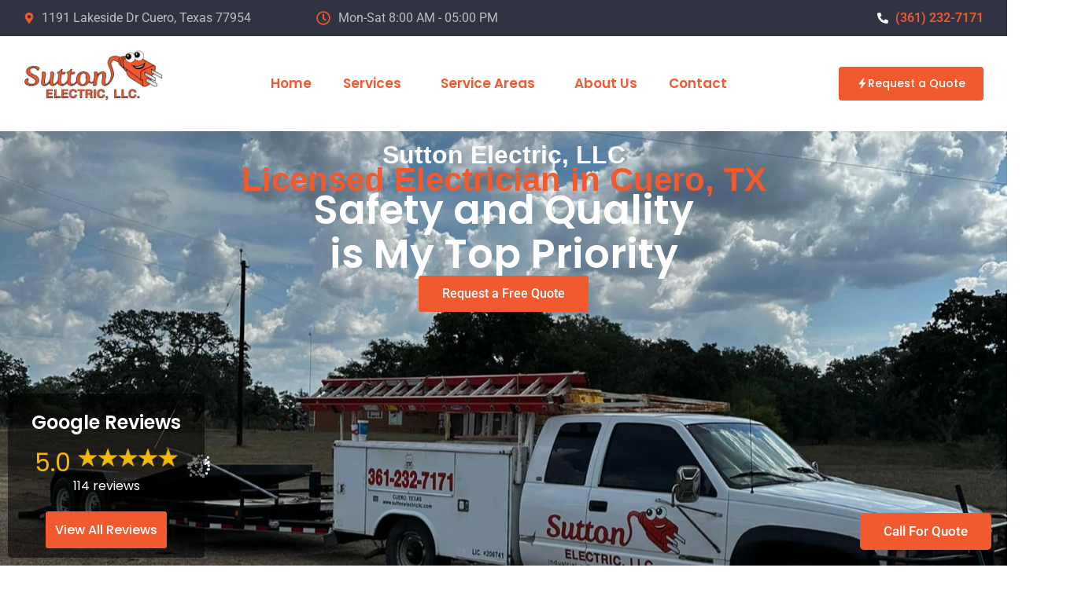

--- FILE ---
content_type: text/html; charset=UTF-8
request_url: https://suttonelectricllc.com/
body_size: 87974
content:
<!DOCTYPE html>
<html lang="en-US" prefix="og: https://ogp.me/ns#">
<head><meta charset="UTF-8"><script>if(navigator.userAgent.match(/MSIE|Internet Explorer/i)||navigator.userAgent.match(/Trident\/7\..*?rv:11/i)){var href=document.location.href;if(!href.match(/[?&]nowprocket/)){if(href.indexOf("?")==-1){if(href.indexOf("#")==-1){document.location.href=href+"?nowprocket=1"}else{document.location.href=href.replace("#","?nowprocket=1#")}}else{if(href.indexOf("#")==-1){document.location.href=href+"&nowprocket=1"}else{document.location.href=href.replace("#","&nowprocket=1#")}}}}</script><script>(()=>{class RocketLazyLoadScripts{constructor(){this.v="2.0.4",this.userEvents=["keydown","keyup","mousedown","mouseup","mousemove","mouseover","mouseout","touchmove","touchstart","touchend","touchcancel","wheel","click","dblclick","input"],this.attributeEvents=["onblur","onclick","oncontextmenu","ondblclick","onfocus","onmousedown","onmouseenter","onmouseleave","onmousemove","onmouseout","onmouseover","onmouseup","onmousewheel","onscroll","onsubmit"]}async t(){this.i(),this.o(),/iP(ad|hone)/.test(navigator.userAgent)&&this.h(),this.u(),this.l(this),this.m(),this.k(this),this.p(this),this._(),await Promise.all([this.R(),this.L()]),this.lastBreath=Date.now(),this.S(this),this.P(),this.D(),this.O(),this.M(),await this.C(this.delayedScripts.normal),await this.C(this.delayedScripts.defer),await this.C(this.delayedScripts.async),await this.T(),await this.F(),await this.j(),await this.A(),window.dispatchEvent(new Event("rocket-allScriptsLoaded")),this.everythingLoaded=!0,this.lastTouchEnd&&await new Promise(t=>setTimeout(t,500-Date.now()+this.lastTouchEnd)),this.I(),this.H(),this.U(),this.W()}i(){this.CSPIssue=sessionStorage.getItem("rocketCSPIssue"),document.addEventListener("securitypolicyviolation",t=>{this.CSPIssue||"script-src-elem"!==t.violatedDirective||"data"!==t.blockedURI||(this.CSPIssue=!0,sessionStorage.setItem("rocketCSPIssue",!0))},{isRocket:!0})}o(){window.addEventListener("pageshow",t=>{this.persisted=t.persisted,this.realWindowLoadedFired=!0},{isRocket:!0}),window.addEventListener("pagehide",()=>{this.onFirstUserAction=null},{isRocket:!0})}h(){let t;function e(e){t=e}window.addEventListener("touchstart",e,{isRocket:!0}),window.addEventListener("touchend",function i(o){o.changedTouches[0]&&t.changedTouches[0]&&Math.abs(o.changedTouches[0].pageX-t.changedTouches[0].pageX)<10&&Math.abs(o.changedTouches[0].pageY-t.changedTouches[0].pageY)<10&&o.timeStamp-t.timeStamp<200&&(window.removeEventListener("touchstart",e,{isRocket:!0}),window.removeEventListener("touchend",i,{isRocket:!0}),"INPUT"===o.target.tagName&&"text"===o.target.type||(o.target.dispatchEvent(new TouchEvent("touchend",{target:o.target,bubbles:!0})),o.target.dispatchEvent(new MouseEvent("mouseover",{target:o.target,bubbles:!0})),o.target.dispatchEvent(new PointerEvent("click",{target:o.target,bubbles:!0,cancelable:!0,detail:1,clientX:o.changedTouches[0].clientX,clientY:o.changedTouches[0].clientY})),event.preventDefault()))},{isRocket:!0})}q(t){this.userActionTriggered||("mousemove"!==t.type||this.firstMousemoveIgnored?"keyup"===t.type||"mouseover"===t.type||"mouseout"===t.type||(this.userActionTriggered=!0,this.onFirstUserAction&&this.onFirstUserAction()):this.firstMousemoveIgnored=!0),"click"===t.type&&t.preventDefault(),t.stopPropagation(),t.stopImmediatePropagation(),"touchstart"===this.lastEvent&&"touchend"===t.type&&(this.lastTouchEnd=Date.now()),"click"===t.type&&(this.lastTouchEnd=0),this.lastEvent=t.type,t.composedPath&&t.composedPath()[0].getRootNode()instanceof ShadowRoot&&(t.rocketTarget=t.composedPath()[0]),this.savedUserEvents.push(t)}u(){this.savedUserEvents=[],this.userEventHandler=this.q.bind(this),this.userEvents.forEach(t=>window.addEventListener(t,this.userEventHandler,{passive:!1,isRocket:!0})),document.addEventListener("visibilitychange",this.userEventHandler,{isRocket:!0})}U(){this.userEvents.forEach(t=>window.removeEventListener(t,this.userEventHandler,{passive:!1,isRocket:!0})),document.removeEventListener("visibilitychange",this.userEventHandler,{isRocket:!0}),this.savedUserEvents.forEach(t=>{(t.rocketTarget||t.target).dispatchEvent(new window[t.constructor.name](t.type,t))})}m(){const t="return false",e=Array.from(this.attributeEvents,t=>"data-rocket-"+t),i="["+this.attributeEvents.join("],[")+"]",o="[data-rocket-"+this.attributeEvents.join("],[data-rocket-")+"]",s=(e,i,o)=>{o&&o!==t&&(e.setAttribute("data-rocket-"+i,o),e["rocket"+i]=new Function("event",o),e.setAttribute(i,t))};new MutationObserver(t=>{for(const n of t)"attributes"===n.type&&(n.attributeName.startsWith("data-rocket-")||this.everythingLoaded?n.attributeName.startsWith("data-rocket-")&&this.everythingLoaded&&this.N(n.target,n.attributeName.substring(12)):s(n.target,n.attributeName,n.target.getAttribute(n.attributeName))),"childList"===n.type&&n.addedNodes.forEach(t=>{if(t.nodeType===Node.ELEMENT_NODE)if(this.everythingLoaded)for(const i of[t,...t.querySelectorAll(o)])for(const t of i.getAttributeNames())e.includes(t)&&this.N(i,t.substring(12));else for(const e of[t,...t.querySelectorAll(i)])for(const t of e.getAttributeNames())this.attributeEvents.includes(t)&&s(e,t,e.getAttribute(t))})}).observe(document,{subtree:!0,childList:!0,attributeFilter:[...this.attributeEvents,...e]})}I(){this.attributeEvents.forEach(t=>{document.querySelectorAll("[data-rocket-"+t+"]").forEach(e=>{this.N(e,t)})})}N(t,e){const i=t.getAttribute("data-rocket-"+e);i&&(t.setAttribute(e,i),t.removeAttribute("data-rocket-"+e))}k(t){Object.defineProperty(HTMLElement.prototype,"onclick",{get(){return this.rocketonclick||null},set(e){this.rocketonclick=e,this.setAttribute(t.everythingLoaded?"onclick":"data-rocket-onclick","this.rocketonclick(event)")}})}S(t){function e(e,i){let o=e[i];e[i]=null,Object.defineProperty(e,i,{get:()=>o,set(s){t.everythingLoaded?o=s:e["rocket"+i]=o=s}})}e(document,"onreadystatechange"),e(window,"onload"),e(window,"onpageshow");try{Object.defineProperty(document,"readyState",{get:()=>t.rocketReadyState,set(e){t.rocketReadyState=e},configurable:!0}),document.readyState="loading"}catch(t){console.log("WPRocket DJE readyState conflict, bypassing")}}l(t){this.originalAddEventListener=EventTarget.prototype.addEventListener,this.originalRemoveEventListener=EventTarget.prototype.removeEventListener,this.savedEventListeners=[],EventTarget.prototype.addEventListener=function(e,i,o){o&&o.isRocket||!t.B(e,this)&&!t.userEvents.includes(e)||t.B(e,this)&&!t.userActionTriggered||e.startsWith("rocket-")||t.everythingLoaded?t.originalAddEventListener.call(this,e,i,o):(t.savedEventListeners.push({target:this,remove:!1,type:e,func:i,options:o}),"mouseenter"!==e&&"mouseleave"!==e||t.originalAddEventListener.call(this,e,t.savedUserEvents.push,o))},EventTarget.prototype.removeEventListener=function(e,i,o){o&&o.isRocket||!t.B(e,this)&&!t.userEvents.includes(e)||t.B(e,this)&&!t.userActionTriggered||e.startsWith("rocket-")||t.everythingLoaded?t.originalRemoveEventListener.call(this,e,i,o):t.savedEventListeners.push({target:this,remove:!0,type:e,func:i,options:o})}}J(t,e){this.savedEventListeners=this.savedEventListeners.filter(i=>{let o=i.type,s=i.target||window;return e!==o||t!==s||(this.B(o,s)&&(i.type="rocket-"+o),this.$(i),!1)})}H(){EventTarget.prototype.addEventListener=this.originalAddEventListener,EventTarget.prototype.removeEventListener=this.originalRemoveEventListener,this.savedEventListeners.forEach(t=>this.$(t))}$(t){t.remove?this.originalRemoveEventListener.call(t.target,t.type,t.func,t.options):this.originalAddEventListener.call(t.target,t.type,t.func,t.options)}p(t){let e;function i(e){return t.everythingLoaded?e:e.split(" ").map(t=>"load"===t||t.startsWith("load.")?"rocket-jquery-load":t).join(" ")}function o(o){function s(e){const s=o.fn[e];o.fn[e]=o.fn.init.prototype[e]=function(){return this[0]===window&&t.userActionTriggered&&("string"==typeof arguments[0]||arguments[0]instanceof String?arguments[0]=i(arguments[0]):"object"==typeof arguments[0]&&Object.keys(arguments[0]).forEach(t=>{const e=arguments[0][t];delete arguments[0][t],arguments[0][i(t)]=e})),s.apply(this,arguments),this}}if(o&&o.fn&&!t.allJQueries.includes(o)){const e={DOMContentLoaded:[],"rocket-DOMContentLoaded":[]};for(const t in e)document.addEventListener(t,()=>{e[t].forEach(t=>t())},{isRocket:!0});o.fn.ready=o.fn.init.prototype.ready=function(i){function s(){parseInt(o.fn.jquery)>2?setTimeout(()=>i.bind(document)(o)):i.bind(document)(o)}return"function"==typeof i&&(t.realDomReadyFired?!t.userActionTriggered||t.fauxDomReadyFired?s():e["rocket-DOMContentLoaded"].push(s):e.DOMContentLoaded.push(s)),o([])},s("on"),s("one"),s("off"),t.allJQueries.push(o)}e=o}t.allJQueries=[],o(window.jQuery),Object.defineProperty(window,"jQuery",{get:()=>e,set(t){o(t)}})}P(){const t=new Map;document.write=document.writeln=function(e){const i=document.currentScript,o=document.createRange(),s=i.parentElement;let n=t.get(i);void 0===n&&(n=i.nextSibling,t.set(i,n));const c=document.createDocumentFragment();o.setStart(c,0),c.appendChild(o.createContextualFragment(e)),s.insertBefore(c,n)}}async R(){return new Promise(t=>{this.userActionTriggered?t():this.onFirstUserAction=t})}async L(){return new Promise(t=>{document.addEventListener("DOMContentLoaded",()=>{this.realDomReadyFired=!0,t()},{isRocket:!0})})}async j(){return this.realWindowLoadedFired?Promise.resolve():new Promise(t=>{window.addEventListener("load",t,{isRocket:!0})})}M(){this.pendingScripts=[];this.scriptsMutationObserver=new MutationObserver(t=>{for(const e of t)e.addedNodes.forEach(t=>{"SCRIPT"!==t.tagName||t.noModule||t.isWPRocket||this.pendingScripts.push({script:t,promise:new Promise(e=>{const i=()=>{const i=this.pendingScripts.findIndex(e=>e.script===t);i>=0&&this.pendingScripts.splice(i,1),e()};t.addEventListener("load",i,{isRocket:!0}),t.addEventListener("error",i,{isRocket:!0}),setTimeout(i,1e3)})})})}),this.scriptsMutationObserver.observe(document,{childList:!0,subtree:!0})}async F(){await this.X(),this.pendingScripts.length?(await this.pendingScripts[0].promise,await this.F()):this.scriptsMutationObserver.disconnect()}D(){this.delayedScripts={normal:[],async:[],defer:[]},document.querySelectorAll("script[type$=rocketlazyloadscript]").forEach(t=>{t.hasAttribute("data-rocket-src")?t.hasAttribute("async")&&!1!==t.async?this.delayedScripts.async.push(t):t.hasAttribute("defer")&&!1!==t.defer||"module"===t.getAttribute("data-rocket-type")?this.delayedScripts.defer.push(t):this.delayedScripts.normal.push(t):this.delayedScripts.normal.push(t)})}async _(){await this.L();let t=[];document.querySelectorAll("script[type$=rocketlazyloadscript][data-rocket-src]").forEach(e=>{let i=e.getAttribute("data-rocket-src");if(i&&!i.startsWith("data:")){i.startsWith("//")&&(i=location.protocol+i);try{const o=new URL(i).origin;o!==location.origin&&t.push({src:o,crossOrigin:e.crossOrigin||"module"===e.getAttribute("data-rocket-type")})}catch(t){}}}),t=[...new Map(t.map(t=>[JSON.stringify(t),t])).values()],this.Y(t,"preconnect")}async G(t){if(await this.K(),!0!==t.noModule||!("noModule"in HTMLScriptElement.prototype))return new Promise(e=>{let i;function o(){(i||t).setAttribute("data-rocket-status","executed"),e()}try{if(navigator.userAgent.includes("Firefox/")||""===navigator.vendor||this.CSPIssue)i=document.createElement("script"),[...t.attributes].forEach(t=>{let e=t.nodeName;"type"!==e&&("data-rocket-type"===e&&(e="type"),"data-rocket-src"===e&&(e="src"),i.setAttribute(e,t.nodeValue))}),t.text&&(i.text=t.text),t.nonce&&(i.nonce=t.nonce),i.hasAttribute("src")?(i.addEventListener("load",o,{isRocket:!0}),i.addEventListener("error",()=>{i.setAttribute("data-rocket-status","failed-network"),e()},{isRocket:!0}),setTimeout(()=>{i.isConnected||e()},1)):(i.text=t.text,o()),i.isWPRocket=!0,t.parentNode.replaceChild(i,t);else{const i=t.getAttribute("data-rocket-type"),s=t.getAttribute("data-rocket-src");i?(t.type=i,t.removeAttribute("data-rocket-type")):t.removeAttribute("type"),t.addEventListener("load",o,{isRocket:!0}),t.addEventListener("error",i=>{this.CSPIssue&&i.target.src.startsWith("data:")?(console.log("WPRocket: CSP fallback activated"),t.removeAttribute("src"),this.G(t).then(e)):(t.setAttribute("data-rocket-status","failed-network"),e())},{isRocket:!0}),s?(t.fetchPriority="high",t.removeAttribute("data-rocket-src"),t.src=s):t.src="data:text/javascript;base64,"+window.btoa(unescape(encodeURIComponent(t.text)))}}catch(i){t.setAttribute("data-rocket-status","failed-transform"),e()}});t.setAttribute("data-rocket-status","skipped")}async C(t){const e=t.shift();return e?(e.isConnected&&await this.G(e),this.C(t)):Promise.resolve()}O(){this.Y([...this.delayedScripts.normal,...this.delayedScripts.defer,...this.delayedScripts.async],"preload")}Y(t,e){this.trash=this.trash||[];let i=!0;var o=document.createDocumentFragment();t.forEach(t=>{const s=t.getAttribute&&t.getAttribute("data-rocket-src")||t.src;if(s&&!s.startsWith("data:")){const n=document.createElement("link");n.href=s,n.rel=e,"preconnect"!==e&&(n.as="script",n.fetchPriority=i?"high":"low"),t.getAttribute&&"module"===t.getAttribute("data-rocket-type")&&(n.crossOrigin=!0),t.crossOrigin&&(n.crossOrigin=t.crossOrigin),t.integrity&&(n.integrity=t.integrity),t.nonce&&(n.nonce=t.nonce),o.appendChild(n),this.trash.push(n),i=!1}}),document.head.appendChild(o)}W(){this.trash.forEach(t=>t.remove())}async T(){try{document.readyState="interactive"}catch(t){}this.fauxDomReadyFired=!0;try{await this.K(),this.J(document,"readystatechange"),document.dispatchEvent(new Event("rocket-readystatechange")),await this.K(),document.rocketonreadystatechange&&document.rocketonreadystatechange(),await this.K(),this.J(document,"DOMContentLoaded"),document.dispatchEvent(new Event("rocket-DOMContentLoaded")),await this.K(),this.J(window,"DOMContentLoaded"),window.dispatchEvent(new Event("rocket-DOMContentLoaded"))}catch(t){console.error(t)}}async A(){try{document.readyState="complete"}catch(t){}try{await this.K(),this.J(document,"readystatechange"),document.dispatchEvent(new Event("rocket-readystatechange")),await this.K(),document.rocketonreadystatechange&&document.rocketonreadystatechange(),await this.K(),this.J(window,"load"),window.dispatchEvent(new Event("rocket-load")),await this.K(),window.rocketonload&&window.rocketonload(),await this.K(),this.allJQueries.forEach(t=>t(window).trigger("rocket-jquery-load")),await this.K(),this.J(window,"pageshow");const t=new Event("rocket-pageshow");t.persisted=this.persisted,window.dispatchEvent(t),await this.K(),window.rocketonpageshow&&window.rocketonpageshow({persisted:this.persisted})}catch(t){console.error(t)}}async K(){Date.now()-this.lastBreath>45&&(await this.X(),this.lastBreath=Date.now())}async X(){return document.hidden?new Promise(t=>setTimeout(t)):new Promise(t=>requestAnimationFrame(t))}B(t,e){return e===document&&"readystatechange"===t||(e===document&&"DOMContentLoaded"===t||(e===window&&"DOMContentLoaded"===t||(e===window&&"load"===t||e===window&&"pageshow"===t)))}static run(){(new RocketLazyLoadScripts).t()}}RocketLazyLoadScripts.run()})();</script>

<meta name="viewport" content="width=device-width, initial-scale=1">
	<link rel="profile" href="https://gmpg.org/xfn/11"> 
		<style></style>
	
<!-- Search Engine Optimization by Rank Math - https://rankmath.com/ -->
<title>Sutton Electric | Licensed Electrician in Cuero, Texas</title>
<link data-rocket-prefetch href="https://www.googletagmanager.com" rel="dns-prefetch">
<link data-rocket-prefetch href="https://www.gstatic.com" rel="dns-prefetch">
<link data-rocket-prefetch href="https://www.google.com" rel="dns-prefetch">
<link crossorigin data-rocket-preload as="font" href="https://suttonelectricllc.com/wp-content/uploads/elementor/google-fonts/fonts/poppins-pxieyp8kv8jhgfvrjjfecg.woff2" rel="preload">
<link crossorigin data-rocket-preload as="font" href="https://suttonelectricllc.com/wp-content/uploads/elementor/google-fonts/fonts/roboto-kfo7cnqeu92fr1me7ksn66agldtyluama3yuba.woff2" rel="preload">
<style id="wpr-usedcss">img:is([sizes=auto i],[sizes^="auto," i]){contain-intrinsic-size:3000px 1500px}address,body,fieldset,h1,h2,h3,h4,h5,html,iframe,legend,li,p,textarea,ul{border:0;font-size:100%;font-style:inherit;font-weight:inherit;margin:0;outline:0;padding:0;vertical-align:baseline}html{-webkit-text-size-adjust:100%;-ms-text-size-adjust:100%}body{margin:0}main,nav{display:block}progress{display:inline-block;vertical-align:baseline}a{background-color:transparent}a:active{outline:0}a,a:focus,a:hover,a:visited{text-decoration:none}sub{font-size:75%;line-height:0;position:relative;vertical-align:baseline}sub{bottom:-.25em}img{border:0}svg:not(:root){overflow:hidden}button,input,optgroup,select,textarea{color:inherit;font:inherit;margin:0}button{overflow:visible}button,select{text-transform:none}button,html input[type=button],input[type=submit]{-webkit-appearance:button;cursor:pointer}button[disabled],html input[disabled]{cursor:default}button::-moz-focus-inner,input::-moz-focus-inner{border:0;padding:0}input{line-height:normal}input[type=checkbox],input[type=radio]{box-sizing:border-box;padding:0}input[type=number]::-webkit-inner-spin-button,input[type=number]::-webkit-outer-spin-button{height:auto}input[type=search]{-webkit-appearance:textfield;box-sizing:content-box}input[type=search]::-webkit-search-cancel-button,input[type=search]::-webkit-search-decoration{-webkit-appearance:none}fieldset{border:1px solid var(--ast-border-color);margin:0;padding:.35em .625em .75em}legend{border:0;padding:0}fieldset legend{margin-bottom:1.5em;padding:0 .5em}textarea{overflow:auto}optgroup{font-weight:700}table{border-collapse:collapse;border-spacing:0}th{padding:0}.ast-container{max-width:100%}.ast-container{margin-left:auto;margin-right:auto;padding-left:20px;padding-right:20px}h1,h2,h3,h4,h5{clear:both}.entry-content h1,h1{color:#808285;font-size:2em;line-height:1.2}.entry-content h2,h2{color:#808285;font-size:1.7em;line-height:1.3}.entry-content h3,h3{color:#808285;font-size:1.5em;line-height:1.4}.entry-content h4,h4{color:#808285;line-height:1.5;font-size:1.3em}.entry-content h5,h5{color:#808285;line-height:1.6;font-size:1.2em}html{box-sizing:border-box}*,:after,:before{box-sizing:inherit}body{color:#808285;background:#fff;font-style:normal}ul{margin:0 0 1.5em 3em}ul{list-style:disc}li>ul{margin-bottom:0;margin-left:1.5em}address{margin:0 0 1.5em}address{font-style:italic}img{height:auto;max-width:100%}.button,button,input,select,textarea{color:#808285;font-weight:400;font-size:100%;margin:0;vertical-align:baseline}button,input{line-height:normal}table,th{border:1px solid var(--ast-border-color)}table{border-collapse:separate;border-spacing:0;border-width:1px 0 0 1px;margin:0 0 1.5em;width:100%}th{font-weight:600}th{padding:.7em 1em;border-width:0 1px 1px 0}.button,button,input[type=button],input[type=submit]{border:1px solid;border-color:var(--ast-border-color);border-radius:2px;background:#e6e6e6;padding:.6em 1em .4em;color:#fff}.button:focus,.button:hover,button:focus,button:hover,input[type=button]:focus,input[type=button]:hover,input[type=submit]:focus,input[type=submit]:hover{color:#fff;border-color:var(--ast-border-color)}.button:active,.button:focus,button:active,button:focus,input[type=button]:active,input[type=button]:focus,input[type=submit]:active,input[type=submit]:focus{border-color:var(--ast-border-color);outline:0}input[type=email],input[type=search],input[type=tel],input[type=text],input[type=url],textarea{color:#666;border:1px solid var(--ast-border-color);border-radius:2px;-webkit-appearance:none}input[type=email]:focus,input[type=search]:focus,input[type=tel]:focus,input[type=text]:focus,input[type=url]:focus,textarea:focus{color:#111}textarea{padding-left:3px;width:100%}a{color:#4169e1}a:focus,a:hover{color:#191970}a:focus{outline:dotted thin}a:hover{outline:0}.screen-reader-text{border:0;clip:rect(1px,1px,1px,1px);height:1px;margin:-1px;overflow:hidden;padding:0;position:absolute;width:1px;word-wrap:normal!important}.screen-reader-text:focus{background-color:#f1f1f1;border-radius:2px;box-shadow:0 0 2px 2px rgba(0,0,0,.6);clip:auto!important;color:#21759b;display:block;font-size:12.25px;font-size:.875rem;height:auto;left:5px;line-height:normal;padding:15px 23px 14px;text-decoration:none;top:5px;width:auto;z-index:100000}iframe,object{max-width:100%}::selection{color:#fff;background:#0274be}body{-webkit-font-smoothing:antialiased;-moz-osx-font-smoothing:grayscale}body:not(.logged-in){position:relative}#page{position:relative}a,a:focus{text-decoration:none}.site-header a *,a{transition:all .2s linear}img{vertical-align:middle}.entry-content h1,.entry-content h2,.entry-content h3,.entry-content h4,.entry-content h5{margin-bottom:20px}p{margin-bottom:1.75em}.button,input[type=button],input[type=submit]{border-radius:0;padding:18px 30px;border:0;box-shadow:none;text-shadow:none}.button:hover,input[type=button]:hover,input[type=submit]:hover{box-shadow:none}.button:active,.button:focus,input[type=button]:active,input[type=button]:focus,input[type=submit]:active,input[type=submit]:focus{box-shadow:none}.search-form .search-field{outline:0}.ast-search-menu-icon{position:relative;z-index:3}.site .skip-link{background-color:#f1f1f1;box-shadow:0 0 1px 1px rgba(0,0,0,.2);color:#21759b;display:block;font-family:Montserrat,"Helvetica Neue",sans-serif;font-size:14px;font-weight:700;left:-9999em;outline:0;padding:15px 23px 14px;text-decoration:none;text-transform:none;top:-9999em}.site .skip-link:focus{clip:auto;height:auto;left:6px;top:7px;width:auto;z-index:100000;outline:dotted thin}input,select{line-height:1}body,button,input[type=button],input[type=submit],textarea{line-height:1.85714285714286}body{background-color:#fff}#page{display:block}#primary{width:100%}#primary{margin:4em 0}.ast-search-icon .astra-search-icon{font-size:1.3em}.ast-header-break-point .dropdown-menu-toggle{display:none}.site-header .menu-link *{transition:none}.ast-header-break-point .main-header-bar-navigation{flex:auto}.sticky{display:block}.hentry{margin:0 0 1.5em}.entry-content>:last-child{margin-bottom:0}body{overflow-x:hidden}.widget{margin:0 0 2.8em}.widget:last-child{margin-bottom:0}.widget select{max-width:100%}.widget ul{margin:0;list-style-type:none}.ast-nav-menu .sub-menu{line-height:1.45}.ast-header-break-point #ast-mobile-header{display:block}.ast-header-break-point .main-header-bar-navigation{line-height:3}.ast-header-break-point .main-header-bar-navigation .menu-item-has-children>.ast-menu-toggle{display:inline-block;position:absolute;font-size:inherit;top:0;right:20px;cursor:pointer;-webkit-font-smoothing:antialiased;-moz-osx-font-smoothing:grayscale;padding:0 .907em;font-weight:400;line-height:inherit}.ast-header-break-point .main-header-bar-navigation .menu-item-has-children .sub-menu{display:none}.ast-header-break-point .ast-nav-menu .sub-menu{line-height:3}.ast-hfb-header.ast-header-break-point .main-header-bar-navigation{width:100%;margin:0}.site-header{z-index:99;position:relative}.ast-menu-toggle{display:none;background:0 0;color:inherit;border-style:dotted;border-color:transparent}.ast-menu-toggle:focus,.ast-menu-toggle:hover{background:0 0;border-color:inherit;color:inherit}.ast-menu-toggle:focus{outline:dotted thin}.ast-header-break-point .main-header-bar-navigation{width:calc(100% + 40px);margin:0 -20px}.ast-header-break-point .ast-builder-menu{width:100%}input[type=email],input[type=number],input[type=search],input[type=tel],input[type=text],input[type=url],select,textarea{color:#666;padding:.75em;height:auto;border-width:1px;border-style:solid;border-color:var(--ast-border-color);border-radius:2px;background:var(--ast-comment-inputs-background);box-shadow:none;box-sizing:border-box;transition:all .2s linear}input[type=email]:focus,input[type=search]:focus,input[type=tel]:focus,input[type=text]:focus,input[type=url]:focus,select:focus,textarea:focus{background-color:#fff;border-color:var(--ast-border-color);box-shadow:none}input[type=button],input[type=button]:focus,input[type=button]:hover,input[type=submit],input[type=submit]:focus,input[type=submit]:hover{box-shadow:none}textarea{width:100%}input[type=search]:focus{outline:dotted thin}.astra-dark-mode-enable input[type=email],.astra-dark-mode-enable input[type=number],.astra-dark-mode-enable input[type=search],.astra-dark-mode-enable input[type=tel],.astra-dark-mode-enable input[type=text],.astra-dark-mode-enable input[type=url],.astra-dark-mode-enable textarea{background-color:var(--ast-global-color-secondary,--ast-global-color-5);color:var(--ast-global-color-2)!important;border:1px solid var(--ast-border-color)}.astra-dark-mode-enable input[type=email]:focus,.astra-dark-mode-enable input[type=number]:focus,.astra-dark-mode-enable input[type=search]:focus,.astra-dark-mode-enable input[type=tel]:focus,.astra-dark-mode-enable input[type=text]:focus,.astra-dark-mode-enable input[type=url]:focus,.astra-dark-mode-enable textarea:focus{border:1px solid var(--ast-global-color-0)!important;background-color:var(--ast-global-color-secondary,--ast-global-color-5)!important}.astra-dark-mode-enable select{background-color:var(--ast-global-color-secondary,--ast-global-color-5);border-color:var(--ast-border-color);color:var(--ast-global-color-2)}input[type=range]{-webkit-appearance:none;width:100%;margin:5.7px 0;padding:0;border:none}input[type=range]:focus{outline:0}input[type=range]::-webkit-slider-runnable-track{width:100%;height:8.6px;cursor:pointer;box-shadow:2.6px 2.6px .4px #ccc,0 0 2.6px #d9d9d9;background:rgba(255,255,255,.2);border-radius:13.6px;border:0 solid #fff}input[type=range]::-webkit-slider-thumb{box-shadow:0 0 0 rgba(255,221,0,.37),0 0 0 rgba(255,224,26,.37);border:7.9px solid #0274be;height:20px;width:20px;border-radius:50px;background:#0274be;cursor:pointer;-webkit-appearance:none;margin-top:-5.7px}input[type=range]:focus::-webkit-slider-runnable-track{background:rgba(255,255,255,.2)}input[type=range]::-moz-range-track{width:100%;height:8.6px;cursor:pointer;box-shadow:2.6px 2.6px .4px #ccc,0 0 2.6px #d9d9d9;background:rgba(255,255,255,.2);border-radius:13.6px;border:0 solid #fff}input[type=range]::-moz-range-thumb{box-shadow:0 0 0 rgba(255,221,0,.37),0 0 0 rgba(255,224,26,.37);border:7.9px solid #0274be;height:20px;width:20px;border-radius:50px;background:#0274be;cursor:pointer}input[type=range]::-ms-track{width:100%;height:8.6px;cursor:pointer;background:0 0;border-color:transparent;color:transparent}input[type=range]::-ms-fill-lower{background:rgba(199,199,199,.2);border:0 solid #fff;border-radius:27.2px;box-shadow:2.6px 2.6px .4px #ccc,0 0 2.6px #d9d9d9}input[type=range]::-ms-fill-upper{background:rgba(255,255,255,.2);border:0 solid #fff;border-radius:27.2px;box-shadow:2.6px 2.6px .4px #ccc,0 0 2.6px #d9d9d9}input[type=range]::-ms-thumb{box-shadow:0 0 0 rgba(255,221,0,.37),0 0 0 rgba(255,224,26,.37);border:7.9px solid #0274be;height:20px;width:20px;border-radius:50px;background:#0274be;cursor:pointer;height:8.6px}input[type=range]:focus::-ms-fill-lower{background:rgba(255,255,255,.2)}input[type=range]:focus::-ms-fill-upper{background:rgba(255,255,255,.2)}input[type=color]{border:none;width:100px;padding:0;height:30px;cursor:pointer}input[type=color]::-webkit-color-swatch-wrapper{padding:0;border:none}input[type=color]::-webkit-color-swatch{border:none}.page .entry-header{margin-bottom:1.5em}.search .entry-header{margin-bottom:1em}.ast-single-post .entry-header.ast-header-without-markup,.ast-single-post .entry-header.ast-no-title.ast-no-thumbnail{margin-bottom:0}.entry-header{margin-bottom:1.2em;word-wrap:break-word}.entry-content{word-wrap:break-word}.entry-content p{margin-bottom:1.6em}.entry-content::after{display:table;clear:both;content:''}.search .site-content .content-area .search-form{margin-bottom:3em}.single .entry-header{margin-bottom:2em}:root{--ast-post-nav-space:0;--ast-container-default-xlg-padding:2.5em;--ast-container-default-lg-padding:2.5em;--ast-container-default-slg-padding:2em;--ast-container-default-md-padding:2.5em;--ast-container-default-sm-padding:2.5em;--ast-container-default-xs-padding:2.4em;--ast-container-default-xxs-padding:1.8em;--ast-code-block-background:#ECEFF3;--ast-comment-inputs-background:#F9FAFB;--ast-normal-container-width:1200px;--ast-narrow-container-width:750px;--ast-blog-title-font-weight:600;--ast-blog-meta-weight:600;--ast-global-color-primary:var(--ast-global-color-5);--ast-global-color-secondary:var(--ast-global-color-4);--ast-global-color-alternate-background:var(--ast-global-color-7);--ast-global-color-subtle-background:var(--ast-global-color-6);--ast-bg-style-guide:#F8FAFC;--ast-shadow-style-guide:0px 0px 4px 0 #00000057;--ast-global-dark-bg-style:#fff;--ast-global-dark-lfs:#fbfbfb;--ast-widget-bg-color:#fafafa;--ast-wc-container-head-bg-color:#fbfbfb;--ast-title-layout-bg:#eeeeee;--ast-search-border-color:#e7e7e7;--ast-lifter-hover-bg:#e6e6e6;--ast-gallery-block-color:#000;--srfm-color-input-label:var(--ast-global-color-2)}html{font-size:100%}a{color:var(--ast-global-color-0)}a:focus,a:hover{color:var(--ast-global-color-1)}body,button,input,select,textarea{font-family:-apple-system,BlinkMacSystemFont,'Segoe UI',Roboto,Oxygen-Sans,Ubuntu,Cantarell,'Helvetica Neue',sans-serif;font-weight:400;font-size:16px;font-size:1rem;line-height:var(--ast-body-line-height,1.65em)}.entry-content h1,.entry-content h2,.entry-content h3,.entry-content h4,.entry-content h5,h1,h2,h3,h4,h5{font-weight:600}.entry-content h1,h1{font-size:36px;font-size:2.25rem;font-weight:600;line-height:1.4em}.entry-content h2,h2{font-size:30px;font-size:1.875rem;font-weight:600;line-height:1.3em}.entry-content h3,h3{font-size:24px;font-size:1.5rem;font-weight:600;line-height:1.3em}.entry-content h4,h4{font-size:20px;font-size:1.25rem;line-height:1.2em;font-weight:600}.entry-content h5,h5{font-size:16px;font-size:1rem;line-height:1.2em;font-weight:600}::selection{background-color:var(--ast-global-color-0);color:#fff}.entry-content h1,.entry-content h2,.entry-content h3,.entry-content h4,.entry-content h5,body,h1,h2,h3,h4,h5{color:var(--ast-global-color-3)}input:focus,input[type=email]:focus,input[type=search]:focus,input[type=text]:focus,input[type=url]:focus,textarea:focus{border-color:var(--ast-global-color-0)}input[type=checkbox]:checked,input[type=checkbox]:focus:checked,input[type=checkbox]:hover:checked,input[type=radio]:checked,input[type=range]::-webkit-slider-thumb{border-color:var(--ast-global-color-0);background-color:var(--ast-global-color-0);box-shadow:none}.ast-search-menu-icon form.search-form{padding-right:0}.ast-search-menu-icon.slide-search input.search-field{width:0}.search-form input.search-field:focus{outline:0}#close:focus-visible,.ast-header-navigation-arrow:focus-visible,.ast-menu-toggle:focus-visible,.ast-search-menu-icon.slide-search a:focus-visible:focus-visible,.astra-search-icon:focus-visible,.site .skip-link:focus-visible,.woocommerce .astra-shop-summary-wrap a:focus-visible,a:focus-visible{outline-style:dotted;outline-color:inherit;outline-width:thin}#ast-scroll-top:focus,.ast-mobile-popup-drawer.active .menu-toggle-close:focus,input:focus,input[type=email]:focus,input[type=number]:focus,input[type=search]:focus,input[type=text]:focus,input[type=url]:focus,textarea:focus{border-style:dotted;border-color:inherit;border-width:thin}input{outline:0}.ast-page-builder-template .hentry{margin:0}.ast-page-builder-template .site-content>.ast-container{max-width:100%;padding:0}.ast-page-builder-template .site .site-content #primary{padding:0;margin:0}.ast-page-builder-template .entry-header.ast-no-title.ast-no-thumbnail{margin-top:0}.ast-page-builder-template .entry-header.ast-header-without-markup{margin-top:0;margin-bottom:0}.ast-page-builder-template .entry-header{margin-top:2em;margin-left:auto;margin-right:auto}.single.ast-page-builder-template .entry-header+.entry-content{margin-bottom:2em}input[type=date],input[type=email],input[type=number],input[type=search],input[type=tel],input[type=text],input[type=url],select,textarea{font-size:16px;font-style:normal;font-weight:400;line-height:24px;width:100%;padding:12px 16px;border-radius:4px;box-shadow:0 1px 2px 0 rgba(0,0,0,.05);color:var(--ast-form-input-text,#475569)}input[type=date],input[type=email],input[type=number],input[type=search],input[type=tel],input[type=text],input[type=url],select{height:40px}input[type=date]{border-width:1px;border-style:solid;border-color:var(--ast-border-color);background:var(--ast-global-color-secondary,--ast-global-color-5)}input[type=date]:focus,input[type=email]:focus,input[type=number]:focus,input[type=search]:focus,input[type=tel]:focus,input[type=text]:focus,input[type=url]:focus,select:focus,textarea:focus{border-color:#046bd2;box-shadow:none;outline:0;color:var(--ast-form-input-focus-text,#475569)}label,legend{color:#111827;font-size:14px;font-style:normal;font-weight:500;line-height:20px}select{padding:6px 10px}fieldset{padding:30px;border-radius:4px}.button,button,input[type=button],input[type=submit]{border-radius:4px;box-shadow:0 1px 2px 0 rgba(0,0,0,.05)}:root{--ast-comment-inputs-background:#FFF}::placeholder{color:var(--ast-form-field-color,#9ca3af)}::-ms-input-placeholder{color:var(--ast-form-field-color,#9ca3af)}@media (max-width:921.9px){#ast-desktop-header{display:none}}.elementor-widget-container .elementor-loop-container .e-loop-item[data-elementor-type=loop-item]{width:100%}#page{display:flex;flex-direction:column;min-height:100vh}.search .site-content .content-area .search-form{margin-bottom:0}#page .site-content{flex-grow:1}.widget{margin-bottom:1.25em}.hentry{margin-bottom:1.5em}.elementor-widget-heading h1.elementor-heading-title{line-height:1.4em}.elementor-widget-heading h2.elementor-heading-title{line-height:1.3em}.elementor-widget-heading h3.elementor-heading-title{line-height:1.3em}.elementor-widget-heading h4.elementor-heading-title{line-height:1.2em}.elementor-widget-heading h5.elementor-heading-title{line-height:1.2em}.button,.menu-toggle,button,input#submit,input[type=button],input[type=submit]{border-style:solid;border-top-width:0;border-right-width:0;border-left-width:0;border-bottom-width:0;color:#fff;border-color:var(--ast-global-color-0);background-color:var(--ast-global-color-0);padding-top:15px;padding-right:30px;padding-bottom:15px;padding-left:30px;font-family:inherit;font-weight:500;font-size:16px;font-size:1rem;line-height:1em}.menu-toggle:hover,button:focus,button:hover,input#submit:focus,input#submit:hover,input[type=button]:focus,input[type=button]:hover,input[type=submit]:focus,input[type=submit]:hover{color:#fff;background-color:var(--ast-global-color-1);border-color:var(--ast-global-color-1)}@media (min-width:544px){.ast-container{max-width:100%}}#ast-mobile-header .ast-site-header-cart-li a{pointer-events:none}@media (max-width:921px){#primary{padding:1.5em 0;margin:0}.button,.menu-toggle,button,input#submit,input[type=button],input[type=submit]{padding-top:14px;padding-right:28px;padding-bottom:14px;padding-left:28px}.entry-content h1,h1{font-size:30px}.entry-content h2,h2{font-size:25px}.entry-content h3,h3{font-size:20px}}@media (max-width:544px){.button,.menu-toggle,button,input#submit,input[type=button],input[type=submit]{padding-top:12px;padding-right:24px;padding-bottom:12px;padding-left:24px}.ast-search-menu-icon.ast-dropdown-active .search-field{width:170px}.entry-content h1,h1{font-size:30px}.entry-content h2,h2{font-size:25px}.entry-content h3,h3{font-size:20px}html{font-size:91.2%}}@media (min-width:922px){#ast-mobile-header{display:none}.ast-container{max-width:1240px}.site-content .ast-container{display:flex}}.entry-content li>p{margin-bottom:0}:root{--wp--custom--ast-default-block-top-padding:3em;--wp--custom--ast-default-block-right-padding:3em;--wp--custom--ast-default-block-bottom-padding:3em;--wp--custom--ast-default-block-left-padding:3em;--wp--custom--ast-container-width:1200px;--wp--custom--ast-content-width-size:1200px;--wp--custom--ast-wide-width-size:calc(1200px + var(--wp--custom--ast-default-block-left-padding) + var(--wp--custom--ast-default-block-right-padding))}@media(max-width:921px){:root{--wp--custom--ast-default-block-top-padding:3em;--wp--custom--ast-default-block-right-padding:2em;--wp--custom--ast-default-block-bottom-padding:3em;--wp--custom--ast-default-block-left-padding:2em}}@media(max-width:544px){:root{--wp--custom--ast-default-block-top-padding:3em;--wp--custom--ast-default-block-right-padding:1.5em;--wp--custom--ast-default-block-bottom-padding:3em;--wp--custom--ast-default-block-left-padding:1.5em}}.ast-page-builder-template .entry-header{padding-left:0}.entry-content ul{padding:revert;margin:revert;padding-left:20px}:root{--ast-global-color-0:#046bd2;--ast-global-color-1:#045cb4;--ast-global-color-2:#1e293b;--ast-global-color-3:#334155;--ast-global-color-4:#F0F5FA;--ast-global-color-5:#FFFFFF;--ast-global-color-6:#D1D5DB;--ast-global-color-7:#111111;--ast-global-color-8:#111111}:root{--ast-border-color:var(--ast-global-color-6)}header.entry-header>:not(:last-child){margin-bottom:10px}.entry-content h1,.entry-content h2,.entry-content h3,.entry-content h4,.entry-content h5,h1,h2,h3,h4,h5{color:var(--ast-global-color-2)}.elementor-widget-heading .elementor-heading-title{margin:0}.elementor-page .ast-menu-toggle{color:unset!important;background:unset!important}.elementor-screen-only,.screen-reader-text,.screen-reader-text span{top:0!important}.ast-mobile-popup-content .ast-submenu-expanded>.ast-menu-toggle{transform:rotateX(180deg);overflow-y:auto}.ast-page-builder-template{background-color:var(--ast-global-color-5)}@media (max-width:921px){html{font-size:91.2%}.site-content .ast-container{flex-direction:column}.ast-page-builder-template{background-color:var(--ast-global-color-5)}}@media (max-width:544px){.ast-page-builder-template{background-color:var(--ast-global-color-5)}}.ast-desktop-header-content>*,.ast-mobile-header-content>*{padding:10px 0;height:auto}.ast-desktop-header-content>:first-child,.ast-mobile-header-content>:first-child{padding-top:10px}.ast-desktop-header-content>.ast-builder-menu,.ast-mobile-header-content>.ast-builder-menu{padding-top:0}.ast-desktop-header-content>:last-child,.ast-mobile-header-content>:last-child{padding-bottom:0}.ast-desktop-header-content .main-header-bar-navigation .ast-submenu-expanded>.ast-menu-toggle::before{transform:rotateX(180deg)}#ast-desktop-header .ast-desktop-header-content,.ast-desktop-header-content .ast-search-icon,.ast-main-header-nav-open.ast-popup-nav-open .ast-desktop-header-content,.ast-mobile-header-content .ast-search-icon{display:none}.ast-main-header-nav-open.ast-header-break-point #ast-desktop-header .ast-desktop-header-content{display:block}.ast-desktop-header-content .ast-search-menu-icon,.ast-desktop-header-content .ast-search-menu-icon.slide-search,.ast-mobile-header-content .ast-search-menu-icon,.ast-mobile-header-content .ast-search-menu-icon.slide-search{width:100%;position:relative;display:block;right:auto;transform:none}.ast-desktop-header-content .ast-search-menu-icon .search-form,.ast-desktop-header-content .ast-search-menu-icon.slide-search .search-form,.ast-mobile-header-content .ast-search-menu-icon .search-form,.ast-mobile-header-content .ast-search-menu-icon.slide-search .search-form{right:0;visibility:visible;opacity:1;position:relative;top:auto;transform:none;padding:0;display:block;overflow:hidden}.ast-desktop-header-content .ast-search-menu-icon .search-field,.ast-mobile-header-content .ast-search-menu-icon .search-field{width:100%;padding-right:5.5em}.ast-mobile-popup-drawer.active .ast-mobile-popup-inner{background-color:#fff}.ast-desktop-header-content{background-color:#fff}.ast-desktop-header-content>*,.ast-desktop-popup-content>*,.ast-mobile-header-content>*,.ast-mobile-popup-content>*{padding-top:0;padding-bottom:0}.ast-mobile-popup-drawer.active .menu-toggle-close{color:#3a3a3a}:root{--e-global-color-astglobalcolor0:#046bd2;--e-global-color-astglobalcolor1:#045cb4;--e-global-color-astglobalcolor2:#1e293b;--e-global-color-astglobalcolor3:#334155;--e-global-color-astglobalcolor4:#F0F5FA;--e-global-color-astglobalcolor5:#FFFFFF;--e-global-color-astglobalcolor6:#D1D5DB;--e-global-color-astglobalcolor7:#111111;--e-global-color-astglobalcolor8:#111111}img.emoji{display:inline!important;border:none!important;box-shadow:none!important;height:1em!important;width:1em!important;margin:0 .07em!important;vertical-align:-.1em!important;background:0 0!important;padding:0!important}:root{--wp--preset--aspect-ratio--square:1;--wp--preset--aspect-ratio--4-3:4/3;--wp--preset--aspect-ratio--3-4:3/4;--wp--preset--aspect-ratio--3-2:3/2;--wp--preset--aspect-ratio--2-3:2/3;--wp--preset--aspect-ratio--16-9:16/9;--wp--preset--aspect-ratio--9-16:9/16;--wp--preset--color--black:#000000;--wp--preset--color--cyan-bluish-gray:#abb8c3;--wp--preset--color--white:#ffffff;--wp--preset--color--pale-pink:#f78da7;--wp--preset--color--vivid-red:#cf2e2e;--wp--preset--color--luminous-vivid-orange:#ff6900;--wp--preset--color--luminous-vivid-amber:#fcb900;--wp--preset--color--light-green-cyan:#7bdcb5;--wp--preset--color--vivid-green-cyan:#00d084;--wp--preset--color--pale-cyan-blue:#8ed1fc;--wp--preset--color--vivid-cyan-blue:#0693e3;--wp--preset--color--vivid-purple:#9b51e0;--wp--preset--color--ast-global-color-0:var(--ast-global-color-0);--wp--preset--color--ast-global-color-1:var(--ast-global-color-1);--wp--preset--color--ast-global-color-2:var(--ast-global-color-2);--wp--preset--color--ast-global-color-3:var(--ast-global-color-3);--wp--preset--color--ast-global-color-4:var(--ast-global-color-4);--wp--preset--color--ast-global-color-5:var(--ast-global-color-5);--wp--preset--color--ast-global-color-6:var(--ast-global-color-6);--wp--preset--color--ast-global-color-7:var(--ast-global-color-7);--wp--preset--color--ast-global-color-8:var(--ast-global-color-8);--wp--preset--gradient--vivid-cyan-blue-to-vivid-purple:linear-gradient(135deg,rgba(6, 147, 227, 1) 0%,rgb(155, 81, 224) 100%);--wp--preset--gradient--light-green-cyan-to-vivid-green-cyan:linear-gradient(135deg,rgb(122, 220, 180) 0%,rgb(0, 208, 130) 100%);--wp--preset--gradient--luminous-vivid-amber-to-luminous-vivid-orange:linear-gradient(135deg,rgba(252, 185, 0, 1) 0%,rgba(255, 105, 0, 1) 100%);--wp--preset--gradient--luminous-vivid-orange-to-vivid-red:linear-gradient(135deg,rgba(255, 105, 0, 1) 0%,rgb(207, 46, 46) 100%);--wp--preset--gradient--very-light-gray-to-cyan-bluish-gray:linear-gradient(135deg,rgb(238, 238, 238) 0%,rgb(169, 184, 195) 100%);--wp--preset--gradient--cool-to-warm-spectrum:linear-gradient(135deg,rgb(74, 234, 220) 0%,rgb(151, 120, 209) 20%,rgb(207, 42, 186) 40%,rgb(238, 44, 130) 60%,rgb(251, 105, 98) 80%,rgb(254, 248, 76) 100%);--wp--preset--gradient--blush-light-purple:linear-gradient(135deg,rgb(255, 206, 236) 0%,rgb(152, 150, 240) 100%);--wp--preset--gradient--blush-bordeaux:linear-gradient(135deg,rgb(254, 205, 165) 0%,rgb(254, 45, 45) 50%,rgb(107, 0, 62) 100%);--wp--preset--gradient--luminous-dusk:linear-gradient(135deg,rgb(255, 203, 112) 0%,rgb(199, 81, 192) 50%,rgb(65, 88, 208) 100%);--wp--preset--gradient--pale-ocean:linear-gradient(135deg,rgb(255, 245, 203) 0%,rgb(182, 227, 212) 50%,rgb(51, 167, 181) 100%);--wp--preset--gradient--electric-grass:linear-gradient(135deg,rgb(202, 248, 128) 0%,rgb(113, 206, 126) 100%);--wp--preset--gradient--midnight:linear-gradient(135deg,rgb(2, 3, 129) 0%,rgb(40, 116, 252) 100%);--wp--preset--font-size--small:13px;--wp--preset--font-size--medium:20px;--wp--preset--font-size--large:36px;--wp--preset--font-size--x-large:42px;--wp--preset--spacing--20:0.44rem;--wp--preset--spacing--30:0.67rem;--wp--preset--spacing--40:1rem;--wp--preset--spacing--50:1.5rem;--wp--preset--spacing--60:2.25rem;--wp--preset--spacing--70:3.38rem;--wp--preset--spacing--80:5.06rem;--wp--preset--shadow--natural:6px 6px 9px rgba(0, 0, 0, .2);--wp--preset--shadow--deep:12px 12px 50px rgba(0, 0, 0, .4);--wp--preset--shadow--sharp:6px 6px 0px rgba(0, 0, 0, .2);--wp--preset--shadow--outlined:6px 6px 0px -3px rgba(255, 255, 255, 1),6px 6px rgba(0, 0, 0, 1);--wp--preset--shadow--crisp:6px 6px 0px rgba(0, 0, 0, 1)}:root{--wp--style--global--content-size:var(--wp--custom--ast-content-width-size);--wp--style--global--wide-size:var(--wp--custom--ast-wide-width-size)}:where(body){margin:0}:where(.wp-site-blocks)>*{margin-block-start:24px;margin-block-end:0}:where(.wp-site-blocks)>:first-child{margin-block-start:0}:where(.wp-site-blocks)>:last-child{margin-block-end:0}:root{--wp--style--block-gap:24px}:root :where(.is-layout-flow)>:first-child{margin-block-start:0}:root :where(.is-layout-flow)>:last-child{margin-block-end:0}:root :where(.is-layout-flow)>*{margin-block-start:24px;margin-block-end:0}:root :where(.is-layout-constrained)>:first-child{margin-block-start:0}:root :where(.is-layout-constrained)>:last-child{margin-block-end:0}:root :where(.is-layout-constrained)>*{margin-block-start:24px;margin-block-end:0}:root :where(.is-layout-flex){gap:24px}:root :where(.is-layout-grid){gap:24px}body{padding-top:0;padding-right:0;padding-bottom:0;padding-left:0}a:where(:not(.wp-element-button)){text-decoration:none}:root :where(.wp-element-button,.wp-block-button__link){background-color:#32373c;border-width:0;color:#fff;font-family:inherit;font-size:inherit;line-height:inherit;padding:calc(.667em + 2px) calc(1.333em + 2px);text-decoration:none}:root :where(.wp-block-pullquote){font-size:1.5em;line-height:1.6}@keyframes google-business-reviews-rating-star{0%{transform:scale(1,1);opacity:.05;filter:saturate(0)}5%{transform:scale(.1,1);opacity:.15}8%{transform:scale(.1,1);opacity:.5}14%{opacity:1}21%{transform:scale(1.25,1.25);filter:saturate(100%)}25%{transform:scale(1,1);filter:brightness(100%)}100%,88%{transform:scale(1,1);filter:brightness(100%) saturate(100%)}94%{transform:scale(1.15,1.15);filter:brightness(120%) saturate(85%)}}.gmbrr{--avatar-width:40px;--avatar-height:40px}.gmbrr .all-stars,.gmbrr .listing .rating,.gmbrr .rating-stars,.gmbrr.fonts,.gmbrr.fonts .heading,.gmbrr.fonts div,.gmbrr.fonts p,.gmbrr.fonts span{font-family:Arial,Helvetica,sans-serif}.gmbrr li,.gmbrr p,.gmbrr ul{margin-block:0}.gmbrr.badge,.gmbrr.center{text-align:center}.gmbrr.badge,.gmbrr.padding{padding:1.4rem 1rem}.gmbrr.badge{box-shadow:0 14px 3px -8px #00000026,0 0 0 3px #00000099 inset}.gmbrr.badge{border-radius:4px;max-width:480px}.gmbrr.badge.dark{box-shadow:0 14px 3px -8px #ffffff33,0 0 0 3px #ffffff8c inset}.gmbrr.narrow{margin-inline:auto}.gmbrr.link{cursor:pointer}.gmbrr.fonts a{text-decoration:none}.gmbrr.fonts a:hover{text-decoration:underline}.gmbrr.fonts .listing{font-size:13px;line-height:140%;gap:1.7rem}.gmbrr.fonts .heading{font-size:28px;font-weight:400;letter-spacing:0}.gmbrr .listing .text .review-full-text,.gmbrr.badge .heading::before,.gmbrr.badge .listing .author-avatar,.gmbrr.bubble .text.fixed-height::after,.gmbrr.bubble .text.fixed-height::before{display:none}.gmbrr,.gmbrr .heading,.gmbrr .listing .text{color:#333}.gmbrr .listing .text{color:#222}.gmbrr .author-name,.gmbrr .author-name a,.gmbrr.fonts .author-name a{color:#000}.gmbrr.dark .listing .date,.gmbrr.dark .listing .relative-time-description,.gmbrr.dark .rating .count,.gmbrr.fonts.dark .rating .number{color:#bebebee6}.gmbrr .listing .date,.gmbrr .listing .relative-time-description,.gmbrr .rating,.gmbrr .rating .count,.gmbrr.fonts .rating .count,.gmbrr.fonts .rating .number{color:#70757a}.gmbrr .listing .rating,.gmbrr .rating,.gmbrr .star,.gmbrr.dark .listing .rating,.gmbrr.dark .star,.gmbrr.stars-html .rating-stars{color:#f7b603}.gmbrr .rating .not,.gmbrr .star.gray{color:#c9c9c9}.gmbrr.dark .listing .rating .not,.gmbrr.dark .rating .all-stars{color:#a4a4a4}.gmbrr.fonts .button{color:#f5f5f5e6;background-color:rgba(40,40,40,.9);text-decoration:none;font-size:15px;padding:.76em 1em}.gmbrr .button:hover{color:#fffffff2;text-decoration:none}.gmbrr .heading{margin-block:0 0.4rem;margin-inline:0;line-height:120%}.gmbrr .heading.no-icon{margin-block-end:0.8rem}.gmbrr.fonts .heading.no-icon{margin-block-end:0.55rem}.gmbrr>.rating{font-size:32px;line-height:1.2em;margin-block-end:0.4em}.gmbrr.fonts>.rating{margin-block-end:0.2em}.gmbrr .review-meta:last-child .author-name:last-child,.gmbrr .review-meta:last-child .date:last-child,.gmbrr .review-meta:last-child .rating:last-child,.gmbrr .review-meta:last-child .relative-time-description:last-child,.gmbrr.badge>:last-child,.gmbrr.fonts .listing .date,.gmbrr.fonts .listing .rating,.gmbrr.fonts .listing .relative-time-description,.gmbrr>.attribution:last-child,.gmbrr>.listing:last-child,.gmbrr>.rating:last-child{margin-block-end:0}.gmbrr .rating span{vertical-align:top;position:relative}.gmbrr .rating .all-stars,.gmbrr .rating .rating-stars{display:inline-block;height:1.1em;inset-block-start:0.2em;z-index:11}.gmbrr .rating .all-stars{display:inline-flex;height:inherit;gap:.05em}.gmbrr .rating .all-stars+.backdrop{overflow:hidden;position:absolute;width:135px;margin:.1em 0 0 -134px;inset-block-start:auto;z-index:10}.rtl .gmbrr .rating .all-stars+.backdrop{margin:.1em -125.5px 0 0}.gmbrr .listing .review-meta+.text,.gmbrr .rating+.attribution,.gmbrr.narrow .inline .text{margin-block-start:0}.gmbrr .rating .backdrop .star{opacity:.65;transform:scale(.95,.95);transform-origin:65% 50%}.gmbrr.stars-html .rating .all-stars,.gmbrr.stars-html .rating .rating-stars{position:relative;inset-block-start:0;height:1em;line-height:110%;overflow:hidden;letter-spacing:0}.gmbrr.stars-html .rating .rating-stars{text-align:start;float:inline-start;white-space:nowrap}.gmbrr .rating .all-stars.safari,.gmbrr .rating .rating-stars.safari{width:5.1em}.gmbrr .rating.none .all-stars{opacity:.3}.gmbrr .rating .rating-stars{position:relative;inset-block-start:-1.1em;word-wrap:initial;text-align:start}.gmbrr .all-stars.animate,.gmbrr .rating-stars.animate{transition:1.1s width ease-in-out .7s;opacity:1}.gmbrr .rating .count{margin-block:0;font-size:.5em;line-height:140%;vertical-align:baseline}.gmbrr .date,.gmbrr .inline .date,.gmbrr .inline .relative-time-description,.gmbrr .listing .inline .rating,.gmbrr .listing .rating,.gmbrr .relative-time-description,.gmbrr.center .listing .inline .rating,.gmbrr.center .listing .inline .relative-time-description{vertical-align:middle}.gmbrr .rating .number+.all-stars{margin-inline:0.3rem 0}.gmbrr.stars-html .rating .number+.all-stars{margin-inline:0 0.25rem}.gmbrr .rating .all-stars+.count{margin-inline:0.35rem 0}.gmbrr.carousel .listing li,.gmbrr.center.columns .listing li,.gmbrr.columns .listing li,.gmbrr.narrow .all-stars+.count{margin-block:0}.gmbrr .listing{padding:0;margin-block:0;margin-inline:0;display:flex;flex-wrap:wrap;flex-direction:revert;gap:2rem}.gmbrr.bubble .listing{gap:1.5rem}.gmbrr ul.listing{list-style:none}.gmbrr.columns .listing{display:flex;flex-direction:row;flex-wrap:wrap;gap:1.7rem 3rem;align-items:start}.gmbrr.center.bubble .listing{margin-block-end:0.8rem}.gmbrr .listing+.buttons,.gmbrr .rating+.buttons,.gmbrr .rating+.listing{margin-block-start:1.2rem}.gmbrr .listing+.attribution,.gmbrr .navigation+.attribution{margin-block-start:1.5rem;margin-inline:0}.gmbrr.badge .rating+.listing{margin-block-start:0.7rem;margin-inline:0}.gmbrr .listing li{display:flex;flex-direction:row;flex-wrap:wrap;padding:0;margin-inline:0;margin-block:0;list-style:none;gap:.6rem .7rem;line-height:140%}.gmbrr.fonts .listing li{gap:.4rem .7rem}.gmbrr.fonts.narrow .listing li,.gmbrr.narrow .listing li{gap:.3rem .4rem}.gmbrr.badge .listing li,.gmbrr.center .listing li,.gmbrr.fonts.center .listing li,.gmbrr.narrow.center .listing li{gap:.3rem 0}.gmbrr.center li{margin-block:0;margin-inline:auto}.gmbrr.center.bubble .listing li{margin-inline:0}.gmbrr.tile .listing li,.gmbrr.tile.center .listing li,.gmbrr.tile.center.bubble .listing li{flex:1 0 calc(100% - 2.6rem)}.gmbrr.tile .listing li{box-shadow:0 0 0 2px rgba(80,80,80,.7) inset,0 4px 2px 1px rgba(128,128,128,.1);border-radius:4px;padding:1.1rem 1.3rem;margin-block:2px 6px}.gmbrr.dark.tile .listing li{box-shadow:0 0 0 2px rgba(225,225,225,.7) inset,0 4px 2px 1px rgba(196,196,196,.05)}.gmbrr.tile.solid .listing li{background-color:rgba(60,60,60,.9);box-shadow:0 0 0 2px rgba(0,0,0,.8) inset,0 4px 2px 1px rgba(45,45,45,.05)}.gmbrr.dark.tile.solid .listing li{background-color:rgba(250,250,250,.9);box-shadow:0 0 0 2px rgba(45,45,45,.5) inset,0 4px 2px 1px rgba(196,196,196,.05)}.gmbrr.tile .listing li,.gmbrr.tile.columns .listing li{margin-block:2px 6px}.gmbrr.carousel .listing{overflow:hidden}.gmbrr.carousel .listing>li{transition:.5s opacity linear}.gmbrr.carousel .listing>li{position:relative}.gmbrr.carousel .listing>.hidden{display:none;opacity:.05;pointer-events:none}.gmbrr .all-stars.animate,.gmbrr .rating-stars.animate,.gmbrr.carousel .listing>.visible{opacity:1}.gmbrr.carousel .listing>.visible{display:flex}.gmbrr.carousel .navigation{list-style:none;margin-block:1rem 0;margin-inline:0;padding:0;text-align:center}.gmbrr.carousel .navigation .bullet{margin-block:0;padding:0;display:inline-block;line-height:100%}.gmbrr.carousel .navigation .bullet+.bullet{margin-inline:0.8rem 0}.gmbrr.carousel .navigation .bullet a{line-height:1.2rem;font-size:2rem;display:inline-block;width:1.6rem;max-width:20px;height:1.6rem;max-height:20px;color:transparent;background-color:#6e6e6e00;border:1px solid #6e6e6efc;border-radius:50%;transition:.3s background-color linear,.3s border-color linear,.3s box-shadow linear;vertical-align:middle;overflow:hidden}.gmbrr.carousel .navigation .bullet a:hover{box-shadow:0 0 0 .8rem #6e6e6eb3 inset}.gmbrr.dark.carousel .navigation .bullet a:hover{box-shadow:0 0 0 .8rem #bebebeb3 inset}.gmbrr.carousel .navigation .current.bullet a,.gmbrr.carousel .navigation .current.bullet a:hover{box-shadow:0 0 0 .8rem #6e6e6e66 inset;background-color:#6e6e6efc;cursor:default;pointer-events:none}.gmbrr.dark.carousel .navigation .current a,.gmbrr.dark.carousel .navigation .current a:hover{box-shadow:0 0 0 .8rem #bebebe66 inset;background-color:#bebebefc}.gmbrr .author-name{display:block;margin-block-end:0.4em}.gmbrr .inline .author-name{display:inline-block;margin-block-end:0}.gmbrr.fonts .author-name{line-height:150%}.gmbrr.bubble .listing .review-meta+.text,.gmbrr.bubble .listing .text,.gmbrr.bubble.fonts .listing .text{flex:1 0 calc(100% - 2em);border-radius:.4em;position:relative;box-shadow:0 0 0 2px rgba(70,70,70,.85) inset;margin-block:0;margin-inline:0;padding-block:0.6em;padding-inline:1em}.gmbrr.bubble .listing .review-meta+.text{margin-block-start:0.7rem}.gmbrr.center.bubble .listing .text{margin-inline:0}.gmbrr.dark.bubble .listing .text{box-shadow:0 0 0 2px rgba(255,255,255,.85) inset}.gmbrr.bubble .listing .arrow.arrow-down,.gmbrr.bubble .listing .arrow.arrow-up,.gmbrr.bubble .listing .text::before{content:'';position:absolute;inset-inline-start:calc(var(--avatar-width) + 0.7rem);inset-block-start:calc(-1em + 2px);width:0;height:0;border-block-start:0.5em solid transparent;border-inline-end:0.5em solid transparent;border-block-end:0.5em solid rgba(70,70,70,.85);border-inline-start:0.5em solid transparent;clear:both}.gmbrr.bubble .listing .arrow.arrow-down,.gmbrr.bubble .listing .arrow.arrow-up{position:relative;flex:0 0 1em;inset-inline-start:calc(-100% + var(--avatar-width) + 1.8em);font-size:.9em}.gmbrr.bubble .listing .arrow.arrow-down{inset-inline-start:calc(var(--avatar-width) + 2.3em)}.gmbrr.bubble .listing .arrow.arrow-up{margin-block-start:0.8em;inset-block-start:0.5em;align-self:end}.gmbrr.bubble .listing .arrow.arrow-down{margin-block-end:0.8em;inset-block-start:auto;inset-block-end:0.9em;align-self:start}.gmbrr.center.bubble .listing .arrow.arrow-up{margin-block-start:-0.6rem;inset-block-start:0.3rem}.gmbrr.center.bubble .listing .arrow.arrow-down{margin-block-end:-1.05rem;inset-block-end:1.15rem}.gmbrr.fonts.bubble .listing .arrow.arrow-down,.gmbrr.fonts.bubble .listing .arrow.arrow-up,.gmbrr.fonts.bubble .listing .text::before{inset-inline-start:calc(var(--avatar-width) + 0.7rem)}.gmbrr.narrow.bubble .listing .arrow.arrow-down,.gmbrr.narrow.bubble .listing .text::before{inset-inline-start:calc(var(--avatar-width) + 0.5rem)}.gmbrr.fonts.narrow.bubble .listing .arrow.arrow-down,.gmbrr.fonts.narrow.bubble .listing .text::before{inset-inline-start:calc(var(--avatar-width) + 0.8rem)}.gmbrr.center.bubble .listing .arrow.arrow-down,.gmbrr.center.bubble .listing .arrow.arrow-up,.gmbrr.center.bubble .listing .text::before{inset-inline-start:calc(50% - 0.5em)}.rtl .gmbrr.bubble .listing .arrow.arrow-up,.rtl .gmbrr.bubble .listing .text::before{inset-inline-start:auto;inset-inline-end:calc(var(--avatar-width) + 0.9rem)}.rtl .gmbrr.bubble .listing .arrow.arrow-down{inset-inline-start:auto;inset-inline-end:calc(var(--avatar-width) + 2.3em)}.rtl .gmbrr.narrow.bubble .listing .arrow.arrow-down,.rtl .gmbrr.narrow.bubble .listing .text::before{inset-inline-start:auto;inset-inline-end:calc(var(--avatar-width) + 0.5rem)}.rtl .gmbrr.fonts.bubble .listing .arrow.arrow-down,.rtl .gmbrr.fonts.bubble .listing .text::before{inset-inline-start:auto;inset-inline-end:calc(var(--avatar-width) + 0.7rem)}.rtl .gmbrr.fonts.bubble .listing .arrow.arrow-up,.rtl .gmbrr.fonts.narrow.bubble .listing .arrow.arrow-down,.rtl .gmbrr.fonts.narrow.bubble .listing .text::before{inset-inline-start:auto;inset-inline-end:calc(var(--avatar-width) + 0.8rem)}.rtl .gmbrr.center.bubble .listing .arrow.arrow-down,.rtl .gmbrr.center.bubble .listing .arrow.arrow-up,.rtl .gmbrr.center.bubble .listing .text::before{inset-inline-start:auto;inset-inline-end:calc(50% - 0.5em)}.gmbrr.fonts.bubble .listing .arrow.arrow-down,.gmbrr.fonts.bubble .listing .arrow.arrow-up{font-size:1em}.gmbrr.fonts.bubble .listing .arrow.arrow-down,.gmbrr.fonts.center.bubble .listing .arrow.arrow-down{margin-block-end:-0.7rem;inset-block-end:0.8rem}.gmbrr.dark.bubble .listing .arrow.arrow-up,.gmbrr.dark.bubble .listing .text::before{border-block-end:0.5em solid rgba(255,255,255,.85)}.gmbrr.bubble .listing .date,.gmbrr.bubble .listing .relative-time-description{font-size:.9em;line-height:110%}.gmbrr.bubble .listing .author-name{margin-block-end:0.4rem}.gmbrr .listing .rating+.date,.gmbrr .listing .rating+.relative-time-description,.gmbrr.fonts .listing .rating+.date,.gmbrr.fonts .listing .rating+.relative-time-description{margin-inline-start:min(1%,.4em)}.gmbrr.center.bubble .listing .inline .date,.gmbrr.center.bubble .listing .inline .rating,.gmbrr.center.bubble .listing .inline .relative-time-description{flex:1 0 50%;margin-block:0}.gmbrr.center.bubble .listing .review-meta+.text{margin-block-start:0.5em}.gmbrr.fonts.center.bubble .listing .review-meta+.text{margin-block-start:0.35em}.gmbrr.center.bubble .listing .text+.author-avatar,.gmbrr.fonts.center.bubble .listing .review-meta:first-child+.text,.gmbrr.narrow .listing .rating+.date,.gmbrr.narrow .listing .rating+.relative-time-description{margin-block-start:0.33em}.gmbrr .author-avatar,.gmbrr .author-avatar a,.gmbrr .author-name a,.gmbrr .review-meta,.gmbrr .text{display:block}.gmbrr .listing .author-avatar a,.gmbrr .listing .author-avatar>img{display:block;overflow:hidden;width:var(--avatar-width);height:var(--avatar-height);margin-inline:0 auto}.gmbrr.center .listing .author-avatar a,.gmbrr.center .listing .author-avatar>img{margin-inline-start:auto}.gmbrr.center .author-avatar a{overflow:hidden;width:var(--avatar-width);height:var(--avatar-height);margin-inline:auto}.gmbrr .review-meta{flex:1 0 4em;line-height:120%}.gmbrr .author-avatar,.gmbrr.fonts .author-avatar{flex:0 1 calc(var(--avatar-width) + 0.3rem)}.gmbrr.fonts.narrow .author-avatar,.gmbrr.narrow .author-avatar{flex:0 1 calc(var(--avatar-width) + 0.7rem)}.gmbrr .listing li,.gmbrr.bubble .listing .text,.gmbrr.bubble.center .review-meta,.gmbrr.center .author-avatar,.gmbrr.center .author-name,.gmbrr.center .review-meta,.gmbrr.center.bubble .listing li,.gmbrr.narrow.center .author-avatar,.gmbrr.narrow.center .author-name,.gmbrr.narrow.center .review-meta{flex:1 0 100%}.gmbrr .listing .text{flex:1 0 calc(100% - var(--avatar-width) - 1.4rem)}.gmbrr.narrow .review-meta{flex:1 0 5%}.gmbrr.center .author-name{display:block;width:auto;line-height:140%}.gmbrr .author-avatar{margin-block:0;margin-inline:auto}.gmbrr.center .author-avatar{margin-inline:auto}.gmbrr.center .listing .review-meta+.text{margin-block:0.4rem 0}.gmbrr .fixed-height{overflow:hidden;overflow-y:auto;scrollbar-width:thin;scrollbar-color:rgba(0,0,0,.3) rgba(55,55,55,.01);transition:.2s scrollbar-color linear}.gmbrr.dark .fixed-height{scrollbar-color:rgba(255,255,255,.3) rgba(205,205,205,.01)}.gmbrr .fixed-height:focus,.gmbrr .fixed-height:hover{scrollbar-color:rgba(0,0,0,.8) rgba(55,55,55,.1)}.gmbrr.dark .fixed-height:focus,.gmbrr.dark .fixed-height:hover{scrollbar-color:rgba(255,255,255,.8) rgba(205,205,205,.1)}.gmbrr .fixed-height::-webkit-scrollbar{width:10px}.gmbrr .fixed-height::-webkit-scrollbar-track{background:rgba(55,55,55,.05)}.gmbrr .fixed-height:hover::-webkit-scrollbar-track{background:rgba(55,55,55,.2)}.gmbrr .fixed-height::-webkit-scrollbar-thumb{border-radius:2px;background-color:rgba(0,0,0,.2);border:1px solid rgba(0,0,0,.3)}.gmbrr.dark .fixed-height::-webkit-scrollbar-thumb{background-color:rgba(255,255,255,.2);border-color:rgba(255,255,255,.3)}.gmbrr .listing .text .review-more-placeholder{visibility:hidden}.gmbrr .listing .review-meta+.text,.gmbrr .listing .text+.review-meta{margin-block:0.1rem;padding-inline-start:calc(var(--avatar-width) + 1rem)}.gmbrr.narrow .listing .review-meta+.text,.gmbrr.narrow .listing .text+.review-meta{padding-inline-start:calc(var(--avatar-width) + 1.1rem)}.gmbrr.narrow.bubble .listing .review-meta+.text,.gmbrr.narrow.bubble .listing .text+.review-meta{padding-inline-start:1em}.gmbrr.badge .listing .review-meta+.text,.gmbrr.center .listing .review-meta+.text{padding-inline:0.8em;flex:1 0 calc(100% - 2em)}.gmbrr.badge .listing .text+.review-meta,.gmbrr.center .listing .text+.review-meta{padding-inline:0}.gmbrr.narrow .text{margin-block:0.2em 0}.gmbrr.center .listing .author-avatar,.gmbrr.center .listing .author-name{margin-block:0;margin-inline:auto}.gmbrr .listing .author-avatar img{max-width:100%;height:auto}.gmbrr .listing .author-name,.gmbrr .listing .author-name a{font-weight:700}.gmbrr .listing .date,.gmbrr .listing .rating,.gmbrr .listing .relative-time-description,.gmbrr.center .listing .inline .date,.gmbrr.center .listing .inline .rating,.gmbrr.center .listing .inline .relative-time-description{position:relative;display:inline-block;line-height:120%;margin-block:0}.gmbrr.center.narrow .listing .date,.gmbrr.center.narrow .listing .rating,.gmbrr.center.narrow .listing .relative-time-description,.gmbrr.narrow .all-stars+.count{display:block;margin-inline:0}.gmbrr .listing .rating{margin-inline-start:-.1em;font-size:1.15em;vertical-align:middle}.gmbrr.center.narrow .listing .rating+.date,.gmbrr.center.narrow .listing .rating+.relative-time-description{margin-inline-start:0}.gmbrr.center .listing .rating{margin-inline-start:auto}.gmbrr.center .listing .relative-time-description{margin-inline-end:auto}.gmbrr .listing .inline .date,.gmbrr .listing .inline .relative-time-description{inset-block-start:0.1em;display:inline-block}.gmbrr .inline .rating{clear:none;display:inline-block}.gmbrr .inline .author-name{width:inherit;vertical-align:middle}.gmbrr .inline .rating{position:relative;height:1em;inset-block-start:0.05em}.gmbrr.center .inline .rating,.gmbrr.narrow.center .inline .rating{position:relative;height:inherit}.gmbrr .inline .author-name,.gmbrr .inline .date,.gmbrr .inline .rating,.gmbrr .inline .relative-time-description{line-height:1.3em}.gmbrr.fonts .listing .rating{font-size:18px}.gmbrr .listing .inline .review-meta>.rating,.gmbrr.center .inline .rating,.gmbrr.fonts .inline .rating,.gmbrr.narrow.center .inline .rating{inset-block-start:0}.gmbrr .listing .inline .review-meta>span+span{margin-inline-start:min(1.5%,.7rem)}.gmbrr .listing .inline .rating,.gmbrr.fonts .listing .rating{line-height:100%}.gmbrr.fonts .listing .text{line-height:140%}.gmbrr.dark .listing .date,.gmbrr.dark .listing .rating .not,.gmbrr.dark .listing .relative-time-description,.gmbrr.dark .rating .all-stars{color:rgba(175,175,175,.85)}.gmbrr.dark .button{color:rgba(40,40,40,.9);background-color:rgba(245,245,245,.9)}.gmbrr.dark .button:hover{background-color:rgba(255,255,255,.95)}.gmbrr.dark,.gmbrr.dark .author-name,.gmbrr.dark .author-name a,.gmbrr.dark .heading,.gmbrr.dark .text{color:#fff}.gmbrr .star{display:inline-block;width:.8em;height:.7667em;background:url("[data-uri]") 0 0/100% no-repeat}.rtl .gmbrr .star{transform:scale(-1,1)}.gmbrr .animate .stars-gray{position:relative}.gmbrr .animate .star{animation:3s ease-in-out .5s google-business-reviews-rating-star;animation-fill-mode:backwards;animation-play-state:paused;transform-origin:33% 50%}.gmbrr .animate.animation-start .star{animation-play-state:running}.rtl .gmbrr .animate .star{transform-origin:50% 50%}.gmbrr .animate .star:first-child{animation-duration:3s;animation-delay:.5s}.gmbrr .animate .star:nth-child(2){animation-duration:2.8s;animation-delay:.9s}.gmbrr .animate .star:nth-child(3){animation-duration:2.6s;animation-delay:1.3s}.gmbrr .animate .star:nth-child(4){animation-duration:2.4s;animation-delay:1.7s}.gmbrr .animate .star:nth-child(5){animation-duration:2.2s;animation-delay:2.1s}.gmbrr .animate .star.gray:nth-child(2),.gmbrr .animate .star.gray:nth-child(3),.gmbrr .animate .star.gray:nth-child(4),.gmbrr .animate .star.gray:nth-child(5){animation:none}.gmbrr .star.gray{background-image:url("[data-uri]")}.gmbrr.dark .star.gray{background-image:url("[data-uri]")}.gmbrr.dark .powered-by-google.light,.powered-by-google{display:inline-block;line-height:100%;width:143px;height:19px;background:url("[data-uri]") 0 0/100% no-repeat}.gmbrr.dark .powered-by-google,.powered-by-google.dark{background-image:url("[data-uri]")}.powered-by-google.image{background:0 0}.powered-by-google img{display:inline-block;width:143px;height:19px}@media (max-width:783px){.gmbrr{width:calc(100% - 30px);margin-block:0;margin-inline:auto}}@media (min-width:783px){.gmbrr.tile.columns .listing{gap:calc(1.7rem - 8px) calc(1.8rem - 2px)}.gmbrr.columns.three .listing li{flex:1 0 calc(33.33% - 10px - 3rem)}.gmbrr.tile.columns.three .listing li{flex:1 0 calc(33.33% - 10px - 5.6rem)}}.elementor-screen-only,.screen-reader-text,.screen-reader-text span{height:1px;margin:-1px;overflow:hidden;padding:0;position:absolute;top:-10000em;width:1px;clip:rect(0,0,0,0);border:0}.elementor *,.elementor :after,.elementor :before{box-sizing:border-box}.elementor a{box-shadow:none;text-decoration:none}.elementor img{border:none;border-radius:0;box-shadow:none;height:auto;max-width:100%}.elementor iframe,.elementor object,.elementor video{border:none;line-height:1;margin:0;max-width:100%;width:100%}.elementor .elementor-background-video-container{direction:ltr;inset:0;overflow:hidden;position:absolute;z-index:0}.elementor .elementor-background-video-container{pointer-events:none;transition:opacity 1s}.elementor .elementor-background-video-container.elementor-loading{opacity:0}.elementor .elementor-background-video-embed{max-width:none}.elementor .elementor-background-video-embed,.elementor .elementor-background-video-hosted{left:50%;position:absolute;top:50%;transform:translate(-50%,-50%)}.elementor .elementor-background-video-hosted{-o-object-fit:cover;object-fit:cover}.elementor .elementor-background-slideshow{inset:0;position:absolute;z-index:0}.elementor .elementor-background-slideshow__slide__image{background-position:50%;background-size:cover;height:100%;width:100%}.e-con-inner>.elementor-element.elementor-fixed,.e-con>.elementor-element.elementor-fixed,.elementor-widget-wrap>.elementor-element.elementor-fixed{position:fixed}.elementor-widget-wrap .elementor-element.elementor-widget__width-auto,.elementor-widget-wrap .elementor-element.elementor-widget__width-initial{max-width:100%}.elementor-element{--flex-direction:initial;--flex-wrap:initial;--justify-content:initial;--align-items:initial;--align-content:initial;--gap:initial;--flex-basis:initial;--flex-grow:initial;--flex-shrink:initial;--order:initial;--align-self:initial;align-self:var(--align-self);flex-basis:var(--flex-basis);flex-grow:var(--flex-grow);flex-shrink:var(--flex-shrink);order:var(--order)}.elementor-element.elementor-fixed{z-index:1}.elementor-element:where(.e-con-full,.elementor-widget){align-content:var(--align-content);align-items:var(--align-items);flex-direction:var(--flex-direction);flex-wrap:var(--flex-wrap);gap:var(--row-gap) var(--column-gap);justify-content:var(--justify-content)}.elementor-invisible{visibility:hidden}.elementor-align-center{text-align:center}.elementor-align-right{text-align:right}.elementor-align-left{text-align:left}.elementor-align-center .elementor-button,.elementor-align-left .elementor-button,.elementor-align-right .elementor-button{width:auto}.elementor-ken-burns{transition-duration:10s;transition-property:transform;transition-timing-function:linear}.elementor-ken-burns--out{transform:scale(1.3)}.elementor-ken-burns--active{transition-duration:20s}.elementor-ken-burns--active.elementor-ken-burns--out{transform:scale(1)}.elementor-ken-burns--active.elementor-ken-burns--in{transform:scale(1.3)}@media (min-width:2400px){.elementor-widescreen-align-right{text-align:right}.elementor-widescreen-align-left{text-align:left}.elementor-widescreen-align-left .elementor-button,.elementor-widescreen-align-right .elementor-button{width:auto}}@media (max-width:1200px){.elementor-tablet_extra-align-center{text-align:center}.elementor-tablet_extra-align-right{text-align:right}.elementor-tablet_extra-align-left{text-align:left}.elementor-tablet_extra-align-center .elementor-button,.elementor-tablet_extra-align-left .elementor-button,.elementor-tablet_extra-align-right .elementor-button{width:auto}}@media (max-width:767px){.elementor-widget-wrap .elementor-element.elementor-widget-mobile__width-auto,.elementor-widget-wrap .elementor-element.elementor-widget-mobile__width-initial{max-width:100%}.elementor-mobile-align-justify .elementor-button{width:100%}}:root{--page-title-display:block}.elementor-page-title{display:var(--page-title-display)}.elementor-widget-wrap{align-content:flex-start;flex-wrap:wrap;position:relative;width:100%}.elementor:not(.elementor-bc-flex-widget) .elementor-widget-wrap{display:flex}.elementor-widget-wrap>.elementor-element{width:100%}.elementor-widget-wrap.e-swiper-container{width:calc(100% - (var(--e-column-margin-left,0px) + var(--e-column-margin-right,0px)))}.elementor-widget{position:relative}.elementor-widget:not(:last-child){margin-bottom:var(--kit-widget-spacing,20px)}.elementor-widget:not(:last-child).elementor-widget__width-auto,.elementor-widget:not(:last-child).elementor-widget__width-initial{margin-bottom:0}.elementor-column{display:flex;min-height:1px;position:relative}@media (min-width:768px){.elementor-column.elementor-col-20{width:20%}.elementor-column.elementor-col-50{width:50%}.elementor-column.elementor-col-100{width:100%}}@media (max-width:767px){.elementor-column.elementor-sm-50{width:50%}.elementor-column{width:100%}}@media (min-width:768px) and (max-width:1024px){.elementor-column.elementor-md-20{width:20%}}.elementor-grid{display:grid;grid-column-gap:var(--grid-column-gap);grid-row-gap:var(--grid-row-gap)}.elementor-grid .elementor-grid-item{min-width:0}.elementor-grid-0 .elementor-grid{display:inline-block;margin-bottom:calc(-1 * var(--grid-row-gap));width:100%;word-spacing:var(--grid-column-gap)}.elementor-grid-0 .elementor-grid .elementor-grid-item{display:inline-block;margin-bottom:var(--grid-row-gap);word-break:break-word}@media (min-width:1201px){#elementor-device-mode:after{content:"desktop"}}@media (min-width:2400px){#elementor-device-mode:after{content:"widescreen"}}@media (max-width:-1){#elementor-device-mode:after{content:"laptop"}}@media (max-width:1200px){#elementor-device-mode:after{content:"tablet_extra"}}@media (max-width:1024px){.elementor-widget-wrap .elementor-element.elementor-widget-tablet__width-initial{max-width:100%}#elementor-device-mode:after{content:"tablet"}}@media (max-width:-1){#elementor-device-mode:after{content:"mobile_extra"}}@media (prefers-reduced-motion:no-preference){html{scroll-behavior:smooth}}.e-con{--border-radius:0;--border-top-width:0px;--border-right-width:0px;--border-bottom-width:0px;--border-left-width:0px;--border-style:initial;--border-color:initial;--container-widget-width:100%;--container-widget-height:initial;--container-widget-flex-grow:0;--container-widget-align-self:initial;--content-width:min(100%,var(--container-max-width,1140px));--width:100%;--min-height:initial;--height:auto;--text-align:initial;--margin-top:0px;--margin-right:0px;--margin-bottom:0px;--margin-left:0px;--padding-top:var(--container-default-padding-top,10px);--padding-right:var(--container-default-padding-right,10px);--padding-bottom:var(--container-default-padding-bottom,10px);--padding-left:var(--container-default-padding-left,10px);--position:relative;--z-index:revert;--overflow:visible;--gap:var(--widgets-spacing,20px);--row-gap:var(--widgets-spacing-row,20px);--column-gap:var(--widgets-spacing-column,20px);--overlay-mix-blend-mode:initial;--overlay-opacity:1;--overlay-transition:0.3s;--e-con-grid-template-columns:repeat(3,1fr);--e-con-grid-template-rows:repeat(2,1fr);border-radius:var(--border-radius);height:var(--height);min-height:var(--min-height);min-width:0;overflow:var(--overflow);position:var(--position);transition:background var(--background-transition,.3s),border var(--border-transition,.3s),box-shadow var(--border-transition,.3s),transform var(--e-con-transform-transition-duration,.4s);width:var(--width);z-index:var(--z-index);--flex-wrap-mobile:wrap;margin-block-end:var(--margin-block-end);margin-block-start:var(--margin-block-start);margin-inline-end:var(--margin-inline-end);margin-inline-start:var(--margin-inline-start);padding-inline-end:var(--padding-inline-end);padding-inline-start:var(--padding-inline-start);--margin-block-start:var(--margin-top);--margin-block-end:var(--margin-bottom);--margin-inline-start:var(--margin-left);--margin-inline-end:var(--margin-right);--padding-inline-start:var(--padding-left);--padding-inline-end:var(--padding-right);--padding-block-start:var(--padding-top);--padding-block-end:var(--padding-bottom);--border-block-start-width:var(--border-top-width);--border-block-end-width:var(--border-bottom-width);--border-inline-start-width:var(--border-left-width);--border-inline-end-width:var(--border-right-width)}body.rtl .e-con{--padding-inline-start:var(--padding-right);--padding-inline-end:var(--padding-left);--margin-inline-start:var(--margin-right);--margin-inline-end:var(--margin-left);--border-inline-start-width:var(--border-right-width);--border-inline-end-width:var(--border-left-width)}.e-con.e-flex{--flex-direction:column;--flex-basis:auto;--flex-grow:0;--flex-shrink:1;flex:var(--flex-grow) var(--flex-shrink) var(--flex-basis)}.e-con-full,.e-con>.e-con-inner{padding-block-end:var(--padding-block-end);padding-block-start:var(--padding-block-start);text-align:var(--text-align)}.e-con-full.e-flex,.e-con.e-flex>.e-con-inner{flex-direction:var(--flex-direction)}.e-con,.e-con>.e-con-inner{display:var(--display)}.e-con-boxed.e-flex{align-content:normal;align-items:normal;flex-direction:column;flex-wrap:nowrap;justify-content:normal}.e-con-boxed{gap:initial;text-align:initial}.e-con.e-flex>.e-con-inner{align-content:var(--align-content);align-items:var(--align-items);align-self:auto;flex-basis:auto;flex-grow:1;flex-shrink:1;flex-wrap:var(--flex-wrap);justify-content:var(--justify-content)}.e-con>.e-con-inner{gap:var(--row-gap) var(--column-gap);height:100%;margin:0 auto;max-width:var(--content-width);padding-inline-end:0;padding-inline-start:0;width:100%}:is(.elementor-section-wrap,[data-elementor-id])>.e-con{--margin-left:auto;--margin-right:auto;max-width:min(100%,var(--width))}.e-con .elementor-widget.elementor-widget{margin-block-end:0}.e-con:before,.e-con>.elementor-background-slideshow:before,.e-con>.elementor-motion-effects-container>.elementor-motion-effects-layer:before,:is(.e-con,.e-con>.e-con-inner)>.elementor-background-video-container:before{border-block-end-width:var(--border-block-end-width);border-block-start-width:var(--border-block-start-width);border-color:var(--border-color);border-inline-end-width:var(--border-inline-end-width);border-inline-start-width:var(--border-inline-start-width);border-radius:var(--border-radius);border-style:var(--border-style);content:var(--background-overlay);display:block;height:max(100% + var(--border-top-width) + var(--border-bottom-width),100%);left:calc(0px - var(--border-left-width));mix-blend-mode:var(--overlay-mix-blend-mode);opacity:var(--overlay-opacity);position:absolute;top:calc(0px - var(--border-top-width));transition:var(--overlay-transition,.3s);width:max(100% + var(--border-left-width) + var(--border-right-width),100%)}.e-con:before{transition:background var(--overlay-transition,.3s),border-radius var(--border-transition,.3s),opacity var(--overlay-transition,.3s)}.e-con>.elementor-background-slideshow,:is(.e-con,.e-con>.e-con-inner)>.elementor-background-video-container{border-block-end-width:var(--border-block-end-width);border-block-start-width:var(--border-block-start-width);border-color:var(--border-color);border-inline-end-width:var(--border-inline-end-width);border-inline-start-width:var(--border-inline-start-width);border-radius:var(--border-radius);border-style:var(--border-style);height:max(100% + var(--border-top-width) + var(--border-bottom-width),100%);left:calc(0px - var(--border-left-width));top:calc(0px - var(--border-top-width));width:max(100% + var(--border-left-width) + var(--border-right-width),100%)}:is(.e-con,.e-con>.e-con-inner)>.elementor-background-video-container:before{z-index:1}:is(.e-con,.e-con>.e-con-inner)>.elementor-background-slideshow:before{z-index:2}.e-con .elementor-widget{min-width:0}.e-con .elementor-widget-google_maps,.e-con .elementor-widget.e-widget-swiper{width:100%}.e-con>.e-con-inner>.elementor-widget>.elementor-widget-container,.e-con>.elementor-widget>.elementor-widget-container{height:100%}.e-con.e-con>.e-con-inner>.elementor-widget,.elementor.elementor .e-con>.elementor-widget{max-width:100%}.e-con .elementor-widget:not(:last-child){--kit-widget-spacing:0px}@media (max-width:767px){#elementor-device-mode:after{content:"mobile"}:is(.e-con,.e-con>.e-con-inner)>.elementor-background-video-container.elementor-hidden-mobile{display:none}.e-con.e-flex{--width:100%;--flex-wrap:var(--flex-wrap-mobile)}}.elementor-form-fields-wrapper{display:flex;flex-wrap:wrap}.elementor-form-fields-wrapper.elementor-labels-above .elementor-field-group>.elementor-select-wrapper,.elementor-form-fields-wrapper.elementor-labels-above .elementor-field-group>input,.elementor-form-fields-wrapper.elementor-labels-above .elementor-field-group>textarea{flex-basis:100%;max-width:100%}.elementor-field-group{align-items:center;flex-wrap:wrap}.elementor-field-group.elementor-field-type-submit{align-items:flex-end}.elementor-field-group .elementor-field-textual{background-color:transparent;border:1px solid #69727d;color:#1f2124;flex-grow:1;max-width:100%;vertical-align:middle;width:100%}.elementor-field-group .elementor-field-textual:focus{box-shadow:inset 0 0 0 1px rgba(0,0,0,.1);outline:0}.elementor-field-group .elementor-field-textual::-moz-placeholder{color:inherit;font-family:inherit;opacity:.6}.elementor-field-group .elementor-field-textual::placeholder{color:inherit;font-family:inherit;opacity:.6}.elementor-field-group .elementor-select-wrapper{display:flex;position:relative;width:100%}.elementor-field-group .elementor-select-wrapper select{-webkit-appearance:none;-moz-appearance:none;appearance:none;color:inherit;flex-basis:100%;font-family:inherit;font-size:inherit;font-style:inherit;font-weight:inherit;letter-spacing:inherit;line-height:inherit;padding-inline-end:20px;text-transform:inherit}.elementor-field-group .elementor-select-wrapper:before{content:"\e92a";font-family:eicons;font-size:15px;pointer-events:none;position:absolute;right:10px;text-shadow:0 0 3px rgba(0,0,0,.3);top:50%;transform:translateY(-50%)}.elementor-field-label{cursor:pointer}.elementor-mark-required .elementor-field-label:after{color:red;content:"*";padding-inline-start:.2em}.elementor-field-textual{border-radius:3px;font-size:15px;line-height:1.4;min-height:40px;padding:5px 14px}.elementor-field-textual.elementor-size-md{border-radius:4px;font-size:16px;min-height:47px;padding:6px 16px}.elementor-button-align-center .e-form__buttons,.elementor-button-align-center .elementor-field-type-submit{justify-content:center}.elementor-button-align-start .e-form__buttons,.elementor-button-align-start .elementor-field-type-submit{justify-content:flex-start}.elementor-button-align-center .elementor-field-type-submit:not(.e-form__buttons__wrapper) .elementor-button,.elementor-button-align-start .elementor-field-type-submit:not(.e-form__buttons__wrapper) .elementor-button{flex-basis:auto}@media screen and (max-width:767px){.elementor-mobile-button-align-stretch .elementor-field-type-submit:not(.e-form__buttons__wrapper) .elementor-button{flex-basis:100%}}.elementor-form .elementor-button{border:none;padding-block-end:0;padding-block-start:0}.elementor-form .elementor-button-content-wrapper,.elementor-form .elementor-button>span{display:flex;flex-direction:row;gap:5px;justify-content:center}.elementor-form .elementor-button.elementor-size-sm{min-height:40px}.elementor-form .elementor-button.elementor-size-md{min-height:47px}.elementor-element .elementor-widget-container,.elementor-element:not(:has(.elementor-widget-container)){transition:background .3s,border .3s,border-radius .3s,box-shadow .3s,transform var(--e-transform-transition-duration,.4s)}.elementor-heading-title{line-height:1;margin:0;padding:0}.elementor-button{background-color:#69727d;border-radius:3px;color:#fff;display:inline-block;font-size:15px;line-height:1;padding:12px 24px;fill:#fff;text-align:center;transition:all .3s}.elementor-button:focus,.elementor-button:hover,.elementor-button:visited{color:#fff}.elementor-button-content-wrapper{display:flex;flex-direction:row;gap:5px;justify-content:center}.elementor-button-icon{align-items:center;display:flex}.elementor-button-icon svg{height:auto;width:1em}.elementor-button-icon .e-font-icon-svg{height:1em}.elementor-button-text{display:inline-block}.elementor-button.elementor-size-md{border-radius:4px;font-size:16px;padding:15px 30px}.elementor-button span{text-decoration:inherit}.elementor-icon{color:#69727d;display:inline-block;font-size:50px;line-height:1;text-align:center;transition:all .3s}.elementor-icon:hover{color:#69727d}.elementor-icon svg{display:block;height:1em;position:relative;width:1em}.elementor-icon svg:before{left:50%;position:absolute;transform:translateX(-50%)}.elementor-shape-rounded .elementor-icon{border-radius:10%}.e-transform .elementor-widget-container,.e-transform:not(:has(.elementor-widget-container)){transform:perspective(var(--e-transform-perspective,0)) rotate(var(--e-transform-rotateZ,0)) rotateX(var(--e-transform-rotateX,0)) rotateY(var(--e-transform-rotateY,0)) translate(var(--e-transform-translate,0)) translateX(var(--e-transform-translateX,0)) translateY(var(--e-transform-translateY,0)) scaleX(calc(var(--e-transform-flipX,1) * var(--e-transform-scaleX,var(--e-transform-scale,1)))) scaleY(calc(var(--e-transform-flipY,1) * var(--e-transform-scaleY,var(--e-transform-scale,1)))) skewX(var(--e-transform-skewX,0)) skewY(var(--e-transform-skewY,0));transform-origin:var(--e-transform-origin-y) var(--e-transform-origin-x)}.e-con.e-transform{transform:perspective(var(--e-con-transform-perspective,0)) rotate(var(--e-con-transform-rotateZ,0)) rotateX(var(--e-con-transform-rotateX,0)) rotateY(var(--e-con-transform-rotateY,0)) translate(var(--e-con-transform-translate,0)) translateX(var(--e-con-transform-translateX,0)) translateY(var(--e-con-transform-translateY,0)) scaleX(calc(var(--e-con-transform-flipX,1) * var(--e-con-transform-scaleX,var(--e-con-transform-scale,1)))) scaleY(calc(var(--e-con-transform-flipY,1) * var(--e-con-transform-scaleY,var(--e-con-transform-scale,1)))) skewX(var(--e-con-transform-skewX,0)) skewY(var(--e-con-transform-skewY,0));transform-origin:var(--e-con-transform-origin-y) var(--e-con-transform-origin-x)}.animated{animation-duration:1.25s}.animated.reverse{animation-direction:reverse;animation-fill-mode:forwards}@media (prefers-reduced-motion:reduce){.animated{animation:none}}@media (max-width:767px){.elementor .elementor-hidden-mobile{display:none}.elementor-widget:not(.elementor-mobile-align-right) .elementor-icon-list-item:after{left:0}.elementor-widget:not(.elementor-mobile-align-left) .elementor-icon-list-item:after{right:0}}@media (min-width:768px) and (max-width:1024px){.elementor .elementor-hidden-tablet{display:none}}@media (min-width:1025px) and (max-width:1200px){.elementor .elementor-hidden-tablet_extra{display:none}}@media (min-width:1201px) and (max-width:2399px){.elementor .elementor-hidden-desktop{display:none}}@media (min-width:2400px){.elementor .elementor-hidden-widescreen{display:none}}.elementor-widget:not(:has(.elementor-widget-container)) .elementor-widget-container{overflow:hidden}.elementor-widget .elementor-icon-list-items{list-style-type:none;margin:0;padding:0}.elementor-widget .elementor-icon-list-item{margin:0;padding:0;position:relative}.elementor-widget .elementor-icon-list-item:after{bottom:0;position:absolute;width:100%}.elementor-widget .elementor-icon-list-item,.elementor-widget .elementor-icon-list-item a{align-items:var(--icon-vertical-align,center);display:flex;font-size:inherit}.elementor-widget .elementor-icon-list-icon+.elementor-icon-list-text{align-self:center;padding-inline-start:5px}.elementor-widget .elementor-icon-list-icon{display:flex;position:relative;top:var(--icon-vertical-offset,initial)}.elementor-widget .elementor-icon-list-icon svg{height:var(--e-icon-list-icon-size,1em);width:var(--e-icon-list-icon-size,1em)}.elementor-widget.elementor-widget-icon-list .elementor-icon-list-icon{text-align:var(--e-icon-list-icon-align)}.elementor-widget.elementor-widget-icon-list .elementor-icon-list-icon svg{margin:var(--e-icon-list-icon-margin,0 calc(var(--e-icon-list-icon-size,1em) * .25) 0 0)}.elementor-widget.elementor-list-item-link-full_width a{width:100%}.elementor-widget.elementor-align-center .elementor-icon-list-item,.elementor-widget.elementor-align-center .elementor-icon-list-item a{justify-content:center}.elementor-widget.elementor-align-center .elementor-icon-list-item:after{margin:auto}.elementor-widget.elementor-align-left .elementor-icon-list-item,.elementor-widget.elementor-align-left .elementor-icon-list-item a{justify-content:flex-start;text-align:left}.elementor-widget.elementor-align-right .elementor-icon-list-item,.elementor-widget.elementor-align-right .elementor-icon-list-item a{justify-content:flex-end;text-align:right}.elementor-widget.elementor-align-right .elementor-icon-list-items{justify-content:flex-end}.elementor-widget:not(.elementor-align-right) .elementor-icon-list-item:after{left:0}.elementor-widget:not(.elementor-align-left) .elementor-icon-list-item:after{right:0}@media (min-width:2400px){.elementor-widget.elementor-widescreen-align-left .elementor-icon-list-item,.elementor-widget.elementor-widescreen-align-left .elementor-icon-list-item a{justify-content:flex-start;text-align:left}.elementor-widget.elementor-widescreen-align-right .elementor-icon-list-item,.elementor-widget.elementor-widescreen-align-right .elementor-icon-list-item a{justify-content:flex-end;text-align:right}.elementor-widget.elementor-widescreen-align-right .elementor-icon-list-items{justify-content:flex-end}.elementor-widget:not(.elementor-widescreen-align-right) .elementor-icon-list-item:after{left:0}.elementor-widget:not(.elementor-widescreen-align-left) .elementor-icon-list-item:after{right:0}}@media (max-width:1200px){.elementor-widget.elementor-tablet_extra-align-center .elementor-icon-list-item,.elementor-widget.elementor-tablet_extra-align-center .elementor-icon-list-item a{justify-content:center}.elementor-widget.elementor-tablet_extra-align-center .elementor-icon-list-item:after{margin:auto}.elementor-widget.elementor-tablet_extra-align-left .elementor-icon-list-item,.elementor-widget.elementor-tablet_extra-align-left .elementor-icon-list-item a{justify-content:flex-start;text-align:left}.elementor-widget.elementor-tablet_extra-align-right .elementor-icon-list-item,.elementor-widget.elementor-tablet_extra-align-right .elementor-icon-list-item a{justify-content:flex-end;text-align:right}.elementor-widget.elementor-tablet_extra-align-right .elementor-icon-list-items{justify-content:flex-end}.elementor-widget:not(.elementor-tablet_extra-align-right) .elementor-icon-list-item:after{left:0}.elementor-widget:not(.elementor-tablet_extra-align-left) .elementor-icon-list-item:after{right:0}}@media (max-width:1024px){.elementor-widget:not(.elementor-tablet-align-right) .elementor-icon-list-item:after{left:0}.elementor-widget:not(.elementor-tablet-align-left) .elementor-icon-list-item:after{right:0}}@media (max-width:-1){.elementor-widget:not(.elementor-laptop-align-right) .elementor-icon-list-item:after{left:0}.elementor-widget:not(.elementor-laptop-align-left) .elementor-icon-list-item:after{right:0}.elementor-widget:not(.elementor-mobile_extra-align-right) .elementor-icon-list-item:after{left:0}.elementor-widget:not(.elementor-mobile_extra-align-left) .elementor-icon-list-item:after{right:0}}.elementor .elementor-element ul.elementor-icon-list-items,.elementor-edit-area .elementor-element ul.elementor-icon-list-items{padding:0}.elementor-widget-image{text-align:center}.elementor-widget-image a{display:inline-block}.elementor-widget-image a img[src$=".svg"]{width:48px}.elementor-widget-image img{display:inline-block;vertical-align:middle}.elementor-column .elementor-spacer-inner{height:var(--spacer-size)}.e-con{--container-widget-width:100%}.e-con-inner>.elementor-widget-spacer,.e-con>.elementor-widget-spacer{width:var(--container-widget-width,var(--spacer-size));--align-self:var(--container-widget-align-self,initial);--flex-shrink:0}.e-con-inner>.elementor-widget-spacer>.elementor-widget-container,.e-con>.elementor-widget-spacer>.elementor-widget-container{height:100%;width:100%}.e-con-inner>.elementor-widget-spacer>.elementor-widget-container>.elementor-spacer,.e-con>.elementor-widget-spacer>.elementor-widget-container>.elementor-spacer{height:100%}.e-con-inner>.elementor-widget-spacer>.elementor-widget-container>.elementor-spacer>.elementor-spacer-inner,.e-con>.elementor-widget-spacer>.elementor-widget-container>.elementor-spacer>.elementor-spacer-inner{height:var(--container-widget-height,var(--spacer-size))}.e-con-inner>.elementor-widget-spacer:not(:has(>.elementor-widget-container))>.elementor-spacer,.e-con>.elementor-widget-spacer:not(:has(>.elementor-widget-container))>.elementor-spacer{height:100%}.e-con-inner>.elementor-widget-spacer:not(:has(>.elementor-widget-container))>.elementor-spacer>.elementor-spacer-inner,.e-con>.elementor-widget-spacer:not(:has(>.elementor-widget-container))>.elementor-spacer>.elementor-spacer-inner{height:var(--container-widget-height,var(--spacer-size))}.elementor-item:after,.elementor-item:before{display:block;position:absolute;transition:.3s;transition-timing-function:cubic-bezier(.58,.3,.005,1)}.elementor-item:not(:hover):not(:focus):not(.elementor-item-active):not(.highlighted):after,.elementor-item:not(:hover):not(:focus):not(.elementor-item-active):not(.highlighted):before{opacity:0}.elementor-item-active:after,.elementor-item-active:before,.elementor-item.highlighted:after,.elementor-item.highlighted:before,.elementor-item:focus:after,.elementor-item:focus:before,.elementor-item:hover:after,.elementor-item:hover:before{transform:scale(1)}.e--pointer-background .elementor-item:after,.e--pointer-background .elementor-item:before{content:"";transition:.3s}.e--pointer-background .elementor-item:before{background:#3f444b;bottom:0;left:0;right:0;top:0;z-index:-1}.e--pointer-background .elementor-item-active,.e--pointer-background .elementor-item.highlighted,.e--pointer-background .elementor-item:focus,.e--pointer-background .elementor-item:hover{color:#fff}.elementor-nav-menu--main .elementor-nav-menu a{transition:.4s}.elementor-nav-menu--main .elementor-nav-menu a,.elementor-nav-menu--main .elementor-nav-menu a.highlighted,.elementor-nav-menu--main .elementor-nav-menu a:focus,.elementor-nav-menu--main .elementor-nav-menu a:hover{padding:13px 20px}.elementor-nav-menu--main .elementor-nav-menu a.current{background:#1f2124;color:#fff}.elementor-nav-menu--main .elementor-nav-menu a.disabled{background:#3f444b;color:#88909b}.elementor-nav-menu--main .elementor-nav-menu ul{border-style:solid;border-width:0;padding:0;position:absolute;width:12em}.elementor-nav-menu--main .elementor-nav-menu span.scroll-down,.elementor-nav-menu--main .elementor-nav-menu span.scroll-up{background:#fff;display:none;height:20px;overflow:hidden;position:absolute;visibility:hidden}.elementor-nav-menu--main .elementor-nav-menu span.scroll-down-arrow,.elementor-nav-menu--main .elementor-nav-menu span.scroll-up-arrow{border:8px dashed transparent;border-bottom:8px solid #33373d;height:0;left:50%;margin-inline-start:-8px;overflow:hidden;position:absolute;top:-2px;width:0}.elementor-nav-menu--main .elementor-nav-menu span.scroll-down-arrow{border-color:#33373d transparent transparent;border-style:solid dashed dashed;top:6px}.elementor-nav-menu--main .elementor-nav-menu--dropdown .sub-arrow .e-font-icon-svg{transform:rotate(-90deg)}.elementor-nav-menu--main .elementor-nav-menu--dropdown .sub-arrow .e-font-icon-svg{fill:currentColor;height:1em;width:1em}.elementor-nav-menu--layout-horizontal{display:flex}.elementor-nav-menu--layout-horizontal .elementor-nav-menu{display:flex;flex-wrap:wrap}.elementor-nav-menu--layout-horizontal .elementor-nav-menu a{flex-grow:1;white-space:nowrap}.elementor-nav-menu--layout-horizontal .elementor-nav-menu>li{display:flex}.elementor-nav-menu--layout-horizontal .elementor-nav-menu>li ul,.elementor-nav-menu--layout-horizontal .elementor-nav-menu>li>.scroll-down{top:100%!important}.elementor-nav-menu--layout-horizontal .elementor-nav-menu>li:not(:first-child)>a{margin-inline-start:var(--e-nav-menu-horizontal-menu-item-margin)}.elementor-nav-menu--layout-horizontal .elementor-nav-menu>li:not(:first-child)>.scroll-down,.elementor-nav-menu--layout-horizontal .elementor-nav-menu>li:not(:first-child)>.scroll-up,.elementor-nav-menu--layout-horizontal .elementor-nav-menu>li:not(:first-child)>ul{left:var(--e-nav-menu-horizontal-menu-item-margin)!important}.elementor-nav-menu--layout-horizontal .elementor-nav-menu>li:not(:last-child)>a{margin-inline-end:var(--e-nav-menu-horizontal-menu-item-margin)}.elementor-nav-menu--layout-horizontal .elementor-nav-menu>li:not(:last-child):after{align-self:center;border-color:var(--e-nav-menu-divider-color,#000);border-left-style:var(--e-nav-menu-divider-style,solid);border-left-width:var(--e-nav-menu-divider-width,2px);content:var(--e-nav-menu-divider-content,none);height:var(--e-nav-menu-divider-height,35%)}.elementor-nav-menu__align-center .elementor-nav-menu{justify-content:center;margin-inline-end:auto;margin-inline-start:auto}.elementor-widget-nav-menu:not(.elementor-nav-menu--toggle) .elementor-menu-toggle{display:none}.elementor-widget-nav-menu .elementor-widget-container,.elementor-widget-nav-menu:not(:has(.elementor-widget-container)):not([class*=elementor-hidden-]){display:flex;flex-direction:column}.elementor-nav-menu{position:relative;z-index:2}.elementor-nav-menu:after{clear:both;content:" ";display:block;font:0/0 serif;height:0;overflow:hidden;visibility:hidden}.elementor-nav-menu,.elementor-nav-menu li,.elementor-nav-menu ul{display:block;line-height:normal;list-style:none;margin:0;padding:0;-webkit-tap-highlight-color:transparent}.elementor-nav-menu ul{display:none}.elementor-nav-menu ul ul a,.elementor-nav-menu ul ul a:active,.elementor-nav-menu ul ul a:focus,.elementor-nav-menu ul ul a:hover{border-left:16px solid transparent}.elementor-nav-menu ul ul ul a,.elementor-nav-menu ul ul ul a:active,.elementor-nav-menu ul ul ul a:focus,.elementor-nav-menu ul ul ul a:hover{border-left:24px solid transparent}.elementor-nav-menu ul ul ul ul a,.elementor-nav-menu ul ul ul ul a:active,.elementor-nav-menu ul ul ul ul a:focus,.elementor-nav-menu ul ul ul ul a:hover{border-left:32px solid transparent}.elementor-nav-menu ul ul ul ul ul a,.elementor-nav-menu ul ul ul ul ul a:active,.elementor-nav-menu ul ul ul ul ul a:focus,.elementor-nav-menu ul ul ul ul ul a:hover{border-left:40px solid transparent}.elementor-nav-menu a,.elementor-nav-menu li{position:relative}.elementor-nav-menu li{border-width:0}.elementor-nav-menu a{align-items:center;display:flex}.elementor-nav-menu a,.elementor-nav-menu a:focus,.elementor-nav-menu a:hover{line-height:20px;padding:10px 20px}.elementor-nav-menu a.current{background:#1f2124;color:#fff}.elementor-nav-menu a.disabled{color:#88909b;cursor:not-allowed}.elementor-nav-menu .sub-arrow{align-items:center;display:flex;line-height:1;margin-block-end:-10px;margin-block-start:-10px;padding:10px;padding-inline-end:0}.elementor-nav-menu .sub-arrow .e-font-icon-svg{height:1em;width:1em}.elementor-nav-menu--dropdown .elementor-item.elementor-item-active,.elementor-nav-menu--dropdown .elementor-item.highlighted,.elementor-nav-menu--dropdown .elementor-item:focus,.elementor-nav-menu--dropdown .elementor-item:hover,.elementor-sub-item.elementor-item-active,.elementor-sub-item.highlighted,.elementor-sub-item:focus,.elementor-sub-item:hover{background-color:#3f444b;color:#fff}.elementor-menu-toggle{align-items:center;background-color:rgba(0,0,0,.05);border:0 solid;border-radius:3px;color:#33373d;cursor:pointer;display:flex;font-size:var(--nav-menu-icon-size,22px);justify-content:center;padding:.25em}.elementor-menu-toggle.elementor-active .elementor-menu-toggle__icon--open,.elementor-menu-toggle:not(.elementor-active) .elementor-menu-toggle__icon--close{display:none}.elementor-menu-toggle .e-font-icon-svg{fill:#33373d;height:1em;width:1em}.elementor-menu-toggle svg{height:auto;width:1em;fill:var(--nav-menu-icon-color,currentColor)}span.elementor-menu-toggle__icon--close,span.elementor-menu-toggle__icon--open{line-height:1}.elementor-nav-menu--dropdown{background-color:#fff;font-size:13px}.elementor-nav-menu--dropdown.elementor-nav-menu__container{margin-top:10px;overflow-x:hidden;overflow-y:auto;transform-origin:top;transition:max-height .3s,transform .3s}.elementor-nav-menu--dropdown.elementor-nav-menu__container .elementor-sub-item{font-size:.85em}.elementor-nav-menu--dropdown a{color:#33373d}.elementor-nav-menu--dropdown a.current{background:#1f2124;color:#fff}.elementor-nav-menu--dropdown a.disabled{color:#b3b3b3}ul.elementor-nav-menu--dropdown a,ul.elementor-nav-menu--dropdown a:focus,ul.elementor-nav-menu--dropdown a:hover{border-inline-start:8px solid transparent;text-shadow:none}.elementor-nav-menu--toggle{--menu-height:100vh}.elementor-nav-menu--toggle .elementor-menu-toggle:not(.elementor-active)+.elementor-nav-menu__container{max-height:0;overflow:hidden;transform:scaleY(0)}.elementor-nav-menu--stretch .elementor-nav-menu__container.elementor-nav-menu--dropdown{position:absolute;z-index:9997}@media (max-width:1200px){.elementor-nav-menu--dropdown-tablet_extra .elementor-nav-menu--main{display:none}}@media (min-width:1201px){.elementor-nav-menu--dropdown-tablet_extra .elementor-menu-toggle,.elementor-nav-menu--dropdown-tablet_extra .elementor-nav-menu--dropdown{display:none}.elementor-nav-menu--dropdown-tablet_extra nav.elementor-nav-menu--dropdown.elementor-nav-menu__container{overflow-y:hidden}}.elementor-sticky--active{z-index:99}.elementor-sticky__spacer .e-n-menu .e-n-menu-content{display:none}.e-con.elementor-sticky--active{z-index:var(--z-index,99)}.elementor-widget-google_maps .elementor-widget-container,.elementor-widget-google_maps:not(:has(.elementor-widget-container)){overflow:hidden}.elementor-widget-google_maps .elementor-custom-embed{line-height:0}.elementor-widget-google_maps iframe{height:300px}.elementor-widget-icon-box .elementor-icon-box-wrapper{display:block;text-align:center}.elementor-widget-icon-box .elementor-icon-box-icon{margin-bottom:var(--icon-box-icon-margin,15px);margin-left:auto;margin-right:auto}@media (min-width:768px){.elementor-widget-icon-box.elementor-vertical-align-top .elementor-icon-box-wrapper{align-items:flex-start}}.elementor-widget-icon-box.elementor-position-left .elementor-icon-box-wrapper{display:flex}.elementor-widget-icon-box.elementor-position-left .elementor-icon-box-icon{display:inline-flex;flex:0 0 auto}.elementor-widget-icon-box.elementor-position-left .elementor-icon-box-wrapper{flex-direction:row;text-align:start}.elementor-widget-icon-box.elementor-position-left .elementor-icon-box-icon{margin-bottom:unset;margin-left:0;margin-right:var(--icon-box-icon-margin,15px)}@media (max-width:767px){.elementor-widget-icon-box.elementor-mobile-position-left .elementor-icon-box-wrapper{display:flex}.elementor-widget-icon-box.elementor-mobile-position-left .elementor-icon-box-icon{display:inline-flex;flex:0 0 auto}.elementor-widget-icon-box.elementor-mobile-position-left .elementor-icon-box-wrapper{flex-direction:row;text-align:start}.elementor-widget-icon-box.elementor-mobile-position-left .elementor-icon-box-icon{margin-bottom:unset;margin-left:0;margin-right:var(--icon-box-icon-margin,15px)}.elementor-widget-icon-box.elementor-position-left .elementor-icon-box-icon{display:block;flex:unset}}.elementor-widget-icon-box .elementor-icon-box-title a{color:inherit}.elementor-widget-icon-box .elementor-icon-box-content{flex-grow:1}.elementor-widget-heading .elementor-heading-title[class*=elementor-size-]>a{color:inherit;font-size:inherit;line-height:inherit}.elementor-widget-social-icons.elementor-grid-0 .elementor-widget-container,.elementor-widget-social-icons.elementor-grid-0:not(:has(.elementor-widget-container)){font-size:0;line-height:1}.elementor-widget-social-icons:not(.elementor-grid-0):not(.elementor-grid-tablet-0):not(.elementor-grid-mobile-0) .elementor-grid{display:inline-grid}.elementor-widget-social-icons .elementor-grid{grid-column-gap:var(--grid-column-gap,5px);grid-row-gap:var(--grid-row-gap,5px);grid-template-columns:var(--grid-template-columns);justify-content:var(--justify-content,center);justify-items:var(--justify-content,center)}.elementor-icon.elementor-social-icon{font-size:var(--icon-size,25px);height:calc(var(--icon-size,25px) + 2 * var(--icon-padding,.5em));line-height:var(--icon-size,25px);width:calc(var(--icon-size,25px) + 2 * var(--icon-padding,.5em))}.elementor-social-icon{--e-social-icon-icon-color:#fff;align-items:center;background-color:#69727d;cursor:pointer;display:inline-flex;justify-content:center;text-align:center}.elementor-social-icon svg{fill:var(--e-social-icon-icon-color)}.elementor-social-icon:last-child{margin:0}.elementor-social-icon:hover{color:#fff;opacity:.9}.elementor-social-icon-facebook{background-color:#3b5998}.elementor-hidden{display:none}.e-form__buttons{flex-wrap:wrap}.e-form__buttons{display:flex}.elementor-field-type-html{display:inline-block}.elementor-field-type-tel input{direction:inherit}.elementor-field-type-recaptcha_v3 .elementor-field-label{display:none}.elementor-form .elementor-button .elementor-button-content-wrapper{align-items:center}.elementor-form .elementor-button .elementor-button-text{white-space:normal}.elementor-form .elementor-button svg{height:auto}.elementor-form .elementor-button .e-font-icon-svg{height:1em}.elementor-form .elementor-button .elementor-button-content-wrapper{gap:5px}.elementor-form .elementor-button .elementor-button-icon,.elementor-form .elementor-button .elementor-button-text{flex-grow:unset;order:unset}.elementor-select-wrapper .select-caret-down-wrapper{font-size:11px;inset-inline-end:10px;pointer-events:none;position:absolute;top:50%;transform:translateY(-50%)}.elementor-select-wrapper .select-caret-down-wrapper svg{aspect-ratio:unset;display:unset;width:1em;fill:currentColor;overflow:visible}.elementor-select-wrapper.remove-before:before{content:""!important}[data-elementor-type=popup]:not(.elementor-edit-area){display:none}.elementor-popup-modal.dialog-type-lightbox{background-color:transparent;display:flex;pointer-events:none;-webkit-user-select:auto;-moz-user-select:auto;user-select:auto}.elementor-popup-modal .dialog-buttons-wrapper,.elementor-popup-modal .dialog-header{display:none}.elementor-popup-modal .dialog-close-button{display:none;inset-inline-end:20px;margin-top:0;opacity:1;pointer-events:all;top:20px;z-index:9999}.elementor-popup-modal .dialog-close-button svg{fill:#1f2124;height:1em;width:1em}.elementor-popup-modal .dialog-widget-content{background-color:#fff;border-radius:0;box-shadow:none;max-height:100%;max-width:100%;overflow:visible;pointer-events:all;width:auto}.elementor-popup-modal .dialog-message{display:flex;max-height:100vh;max-width:100vw;overflow:auto;padding:0;width:640px}.elementor-popup-modal .elementor{width:100%}.elementor-kit-6{--e-global-color-primary:#F05A2E;--e-global-color-secondary:#303442;--e-global-color-text:#303442;--e-global-color-accent:#61CE70;--e-global-color-76ea03a:#7B7B7B;--e-global-color-d885665:#EEEEEE;--e-global-typography-primary-font-family:"Roboto";--e-global-typography-primary-font-weight:600;--e-global-typography-secondary-font-family:"Roboto Slab";--e-global-typography-secondary-font-weight:400;--e-global-typography-text-font-family:"Roboto";--e-global-typography-text-font-weight:400;--e-global-typography-accent-font-family:"Roboto";--e-global-typography-accent-font-weight:500;font-family:Poppins,Sans-serif}.elementor-kit-6 a{font-family:Poppins,Sans-serif}.elementor-kit-6 h1{font-family:Poppins,Sans-serif;font-size:51px}.elementor-kit-6 h2{font-family:Poppins,Sans-serif;font-size:36px}.elementor-kit-6 h3{font-family:Poppins,Sans-serif;font-size:24px}.elementor-kit-6 h4{font-family:Poppins,Sans-serif}.elementor-kit-6 h5{font-family:Poppins,Sans-serif}.e-con{--container-max-width:1380px}.elementor-widget:not(:last-child){margin-block-end:20px}.elementor-element{--widgets-spacing:20px 20px;--widgets-spacing-row:20px;--widgets-spacing-column:20px}:root{--swiper-theme-color:#007aff}.swiper{margin-left:auto;margin-right:auto;position:relative;overflow:hidden;list-style:none;padding:0;z-index:1}.swiper-vertical>.swiper-wrapper{flex-direction:column}.swiper-wrapper{position:relative;width:100%;height:100%;z-index:1;display:flex;transition-property:transform;box-sizing:content-box}.swiper-android .swiper-slide,.swiper-wrapper{transform:translate3d(0,0,0)}.swiper-pointer-events{touch-action:pan-y}.swiper-pointer-events.swiper-vertical{touch-action:pan-x}.swiper-slide{flex-shrink:0;width:100%;height:100%;position:relative;transition-property:transform}.swiper-slide-invisible-blank{visibility:hidden}.swiper-autoheight,.swiper-autoheight .swiper-slide{height:auto}.swiper-autoheight .swiper-wrapper{align-items:flex-start;transition-property:transform,height}.swiper-backface-hidden .swiper-slide{transform:translateZ(0);-webkit-backface-visibility:hidden;backface-visibility:hidden}.swiper-3d,.swiper-3d.swiper-css-mode .swiper-wrapper{perspective:1200px}.swiper-3d .swiper-cube-shadow,.swiper-3d .swiper-slide,.swiper-3d .swiper-slide-shadow,.swiper-3d .swiper-slide-shadow-bottom,.swiper-3d .swiper-slide-shadow-left,.swiper-3d .swiper-slide-shadow-right,.swiper-3d .swiper-slide-shadow-top,.swiper-3d .swiper-wrapper{transform-style:preserve-3d}.swiper-3d .swiper-slide-shadow,.swiper-3d .swiper-slide-shadow-bottom,.swiper-3d .swiper-slide-shadow-left,.swiper-3d .swiper-slide-shadow-right,.swiper-3d .swiper-slide-shadow-top{position:absolute;left:0;top:0;width:100%;height:100%;pointer-events:none;z-index:10}.swiper-3d .swiper-slide-shadow{background:rgba(0,0,0,.15)}.swiper-3d .swiper-slide-shadow-left{background-image:linear-gradient(to left,rgba(0,0,0,.5),rgba(0,0,0,0))}.swiper-3d .swiper-slide-shadow-right{background-image:linear-gradient(to right,rgba(0,0,0,.5),rgba(0,0,0,0))}.swiper-3d .swiper-slide-shadow-top{background-image:linear-gradient(to top,rgba(0,0,0,.5),rgba(0,0,0,0))}.swiper-3d .swiper-slide-shadow-bottom{background-image:linear-gradient(to bottom,rgba(0,0,0,.5),rgba(0,0,0,0))}.swiper-css-mode>.swiper-wrapper{overflow:auto;scrollbar-width:none;-ms-overflow-style:none}.swiper-css-mode>.swiper-wrapper::-webkit-scrollbar{display:none}.swiper-css-mode>.swiper-wrapper>.swiper-slide{scroll-snap-align:start start}.swiper-horizontal.swiper-css-mode>.swiper-wrapper{scroll-snap-type:x mandatory}.swiper-vertical.swiper-css-mode>.swiper-wrapper{scroll-snap-type:y mandatory}.swiper-centered>.swiper-wrapper::before{content:'';flex-shrink:0;order:9999}.swiper-centered.swiper-horizontal>.swiper-wrapper>.swiper-slide:first-child{margin-inline-start:var(--swiper-centered-offset-before)}.swiper-centered.swiper-horizontal>.swiper-wrapper::before{height:100%;min-height:1px;width:var(--swiper-centered-offset-after)}.swiper-centered.swiper-vertical>.swiper-wrapper>.swiper-slide:first-child{margin-block-start:var(--swiper-centered-offset-before)}.swiper-centered.swiper-vertical>.swiper-wrapper::before{width:100%;min-width:1px;height:var(--swiper-centered-offset-after)}.swiper-centered>.swiper-wrapper>.swiper-slide{scroll-snap-align:center center}.swiper-virtual .swiper-slide{-webkit-backface-visibility:hidden;transform:translateZ(0)}.swiper-virtual.swiper-css-mode .swiper-wrapper::after{content:'';position:absolute;left:0;top:0;pointer-events:none}.swiper-virtual.swiper-css-mode.swiper-horizontal .swiper-wrapper::after{height:1px;width:var(--swiper-virtual-size)}.swiper-virtual.swiper-css-mode.swiper-vertical .swiper-wrapper::after{width:1px;height:var(--swiper-virtual-size)}:root{--swiper-navigation-size:44px}.swiper-button-next,.swiper-button-prev{position:absolute;top:50%;width:calc(var(--swiper-navigation-size)/ 44 * 27);height:var(--swiper-navigation-size);margin-top:calc(0px - (var(--swiper-navigation-size)/ 2));z-index:10;cursor:pointer;display:flex;align-items:center;justify-content:center;color:var(--swiper-navigation-color,var(--swiper-theme-color))}.swiper-button-next.swiper-button-disabled,.swiper-button-prev.swiper-button-disabled{opacity:.35;cursor:auto;pointer-events:none}.swiper-button-next.swiper-button-hidden,.swiper-button-prev.swiper-button-hidden{opacity:0;cursor:auto;pointer-events:none}.swiper-navigation-disabled .swiper-button-next,.swiper-navigation-disabled .swiper-button-prev{display:none!important}.swiper-button-next:after,.swiper-button-prev:after{font-family:swiper-icons;font-size:var(--swiper-navigation-size);text-transform:none!important;letter-spacing:0;font-variant:initial;line-height:1}.swiper-button-prev,.swiper-rtl .swiper-button-next{left:10px;right:auto}.swiper-button-prev:after,.swiper-rtl .swiper-button-next:after{content:'prev'}.swiper-button-next,.swiper-rtl .swiper-button-prev{right:10px;left:auto}.swiper-button-next:after,.swiper-rtl .swiper-button-prev:after{content:'next'}.swiper-button-lock{display:none}.swiper-pagination{position:absolute;text-align:center;transition:.3s opacity;transform:translate3d(0,0,0);z-index:10}.swiper-pagination.swiper-pagination-hidden{opacity:0}.swiper-pagination-disabled>.swiper-pagination,.swiper-pagination.swiper-pagination-disabled{display:none!important}.swiper-horizontal>.swiper-pagination-bullets,.swiper-pagination-bullets.swiper-pagination-horizontal,.swiper-pagination-custom,.swiper-pagination-fraction{bottom:10px;left:0;width:100%}.swiper-pagination-bullets-dynamic{overflow:hidden;font-size:0}.swiper-pagination-bullets-dynamic .swiper-pagination-bullet{transform:scale(.33);position:relative}.swiper-pagination-bullets-dynamic .swiper-pagination-bullet-active{transform:scale(1)}.swiper-pagination-bullets-dynamic .swiper-pagination-bullet-active-main{transform:scale(1)}.swiper-pagination-bullets-dynamic .swiper-pagination-bullet-active-prev{transform:scale(.66)}.swiper-pagination-bullets-dynamic .swiper-pagination-bullet-active-prev-prev{transform:scale(.33)}.swiper-pagination-bullets-dynamic .swiper-pagination-bullet-active-next{transform:scale(.66)}.swiper-pagination-bullets-dynamic .swiper-pagination-bullet-active-next-next{transform:scale(.33)}.swiper-pagination-bullet{width:var(--swiper-pagination-bullet-width,var(--swiper-pagination-bullet-size,8px));height:var(--swiper-pagination-bullet-height,var(--swiper-pagination-bullet-size,8px));display:inline-block;border-radius:50%;background:var(--swiper-pagination-bullet-inactive-color,#000);opacity:var(--swiper-pagination-bullet-inactive-opacity, .2)}button.swiper-pagination-bullet{border:none;margin:0;padding:0;box-shadow:none;-webkit-appearance:none;appearance:none}.swiper-pagination-clickable .swiper-pagination-bullet{cursor:pointer}.swiper-pagination-bullet:only-child{display:none!important}.swiper-pagination-bullet-active{opacity:var(--swiper-pagination-bullet-opacity, 1);background:var(--swiper-pagination-color,var(--swiper-theme-color))}.swiper-pagination-vertical.swiper-pagination-bullets,.swiper-vertical>.swiper-pagination-bullets{right:10px;top:50%;transform:translate3d(0,-50%,0)}.swiper-pagination-vertical.swiper-pagination-bullets .swiper-pagination-bullet,.swiper-vertical>.swiper-pagination-bullets .swiper-pagination-bullet{margin:var(--swiper-pagination-bullet-vertical-gap,6px) 0;display:block}.swiper-pagination-vertical.swiper-pagination-bullets.swiper-pagination-bullets-dynamic,.swiper-vertical>.swiper-pagination-bullets.swiper-pagination-bullets-dynamic{top:50%;transform:translateY(-50%);width:8px}.swiper-pagination-vertical.swiper-pagination-bullets.swiper-pagination-bullets-dynamic .swiper-pagination-bullet,.swiper-vertical>.swiper-pagination-bullets.swiper-pagination-bullets-dynamic .swiper-pagination-bullet{display:inline-block;transition:.2s transform,.2s top}.swiper-horizontal>.swiper-pagination-bullets .swiper-pagination-bullet,.swiper-pagination-horizontal.swiper-pagination-bullets .swiper-pagination-bullet{margin:0 var(--swiper-pagination-bullet-horizontal-gap,4px)}.swiper-horizontal>.swiper-pagination-bullets.swiper-pagination-bullets-dynamic,.swiper-pagination-horizontal.swiper-pagination-bullets.swiper-pagination-bullets-dynamic{left:50%;transform:translateX(-50%);white-space:nowrap}.swiper-horizontal>.swiper-pagination-bullets.swiper-pagination-bullets-dynamic .swiper-pagination-bullet,.swiper-pagination-horizontal.swiper-pagination-bullets.swiper-pagination-bullets-dynamic .swiper-pagination-bullet{transition:.2s transform,.2s left}.swiper-horizontal.swiper-rtl>.swiper-pagination-bullets-dynamic .swiper-pagination-bullet{transition:.2s transform,.2s right}.swiper-pagination-progressbar{background:rgba(0,0,0,.25);position:absolute}.swiper-pagination-progressbar .swiper-pagination-progressbar-fill{background:var(--swiper-pagination-color,var(--swiper-theme-color));position:absolute;left:0;top:0;width:100%;height:100%;transform:scale(0);transform-origin:left top}.swiper-rtl .swiper-pagination-progressbar .swiper-pagination-progressbar-fill{transform-origin:right top}.swiper-horizontal>.swiper-pagination-progressbar,.swiper-pagination-progressbar.swiper-pagination-horizontal,.swiper-pagination-progressbar.swiper-pagination-vertical.swiper-pagination-progressbar-opposite,.swiper-vertical>.swiper-pagination-progressbar.swiper-pagination-progressbar-opposite{width:100%;height:4px;left:0;top:0}.swiper-horizontal>.swiper-pagination-progressbar.swiper-pagination-progressbar-opposite,.swiper-pagination-progressbar.swiper-pagination-horizontal.swiper-pagination-progressbar-opposite,.swiper-pagination-progressbar.swiper-pagination-vertical,.swiper-vertical>.swiper-pagination-progressbar{width:4px;height:100%;left:0;top:0}.swiper-pagination-lock{display:none}.swiper-scrollbar{border-radius:10px;position:relative;-ms-touch-action:none;background:rgba(0,0,0,.1)}.swiper-scrollbar-disabled>.swiper-scrollbar,.swiper-scrollbar.swiper-scrollbar-disabled{display:none!important}.swiper-horizontal>.swiper-scrollbar,.swiper-scrollbar.swiper-scrollbar-horizontal{position:absolute;left:1%;bottom:3px;z-index:50;height:5px;width:98%}.swiper-scrollbar.swiper-scrollbar-vertical,.swiper-vertical>.swiper-scrollbar{position:absolute;right:3px;top:1%;z-index:50;width:5px;height:98%}.swiper-scrollbar-drag{height:100%;width:100%;position:relative;background:rgba(0,0,0,.5);border-radius:10px;left:0;top:0}.swiper-scrollbar-cursor-drag{cursor:move}.swiper-scrollbar-lock{display:none}.swiper-zoom-container{width:100%;height:100%;display:flex;justify-content:center;align-items:center;text-align:center}.swiper-zoom-container>canvas,.swiper-zoom-container>img,.swiper-zoom-container>svg{max-width:100%;max-height:100%;object-fit:contain}.swiper-slide-zoomed{cursor:move}.swiper-lazy-preloader{width:42px;height:42px;position:absolute;left:50%;top:50%;margin-left:-21px;margin-top:-21px;z-index:10;transform-origin:50%;box-sizing:border-box;border:4px solid var(--swiper-preloader-color,var(--swiper-theme-color));border-radius:50%;border-top-color:transparent}.swiper-watch-progress .swiper-slide-visible .swiper-lazy-preloader,.swiper:not(.swiper-watch-progress) .swiper-lazy-preloader{animation:1s linear infinite swiper-preloader-spin}.swiper-lazy-preloader-white{--swiper-preloader-color:#fff}.swiper-lazy-preloader-black{--swiper-preloader-color:#000}@keyframes swiper-preloader-spin{0%{transform:rotate(0)}100%{transform:rotate(360deg)}}.swiper .swiper-notification{position:absolute;left:0;top:0;pointer-events:none;opacity:0;z-index:-1000}.swiper-free-mode>.swiper-wrapper{transition-timing-function:ease-out;margin:0 auto}.swiper-grid>.swiper-wrapper{flex-wrap:wrap}.swiper-grid-column>.swiper-wrapper{flex-wrap:wrap;flex-direction:column}.swiper-fade.swiper-free-mode .swiper-slide{transition-timing-function:ease-out}.swiper-fade .swiper-slide{pointer-events:none;transition-property:opacity}.swiper-fade .swiper-slide .swiper-slide{pointer-events:none}.swiper-fade .swiper-slide-active,.swiper-fade .swiper-slide-active .swiper-slide-active{pointer-events:auto}.swiper-cube{overflow:visible}.swiper-cube .swiper-slide{pointer-events:none;-webkit-backface-visibility:hidden;backface-visibility:hidden;z-index:1;visibility:hidden;transform-origin:0 0;width:100%;height:100%}.swiper-cube .swiper-slide .swiper-slide{pointer-events:none}.swiper-cube.swiper-rtl .swiper-slide{transform-origin:100% 0}.swiper-cube .swiper-slide-active,.swiper-cube .swiper-slide-active .swiper-slide-active{pointer-events:auto}.swiper-cube .swiper-slide-active,.swiper-cube .swiper-slide-next,.swiper-cube .swiper-slide-next+.swiper-slide,.swiper-cube .swiper-slide-prev{pointer-events:auto;visibility:visible}.swiper-cube .swiper-slide-shadow-bottom,.swiper-cube .swiper-slide-shadow-left,.swiper-cube .swiper-slide-shadow-right,.swiper-cube .swiper-slide-shadow-top{z-index:0;-webkit-backface-visibility:hidden;backface-visibility:hidden}.swiper-cube .swiper-cube-shadow{position:absolute;left:0;bottom:0;width:100%;height:100%;opacity:.6;z-index:0}.swiper-cube .swiper-cube-shadow:before{content:'';background:#000;position:absolute;left:0;top:0;bottom:0;right:0;filter:blur(50px)}.swiper-flip{overflow:visible}.swiper-flip .swiper-slide{pointer-events:none;-webkit-backface-visibility:hidden;backface-visibility:hidden;z-index:1}.swiper-flip .swiper-slide .swiper-slide{pointer-events:none}.swiper-flip .swiper-slide-active,.swiper-flip .swiper-slide-active .swiper-slide-active{pointer-events:auto}.swiper-flip .swiper-slide-shadow-bottom,.swiper-flip .swiper-slide-shadow-left,.swiper-flip .swiper-slide-shadow-right,.swiper-flip .swiper-slide-shadow-top{z-index:0;-webkit-backface-visibility:hidden;backface-visibility:hidden}.swiper-creative .swiper-slide{-webkit-backface-visibility:hidden;backface-visibility:hidden;overflow:hidden;transition-property:transform,opacity,height}.swiper-cards{overflow:visible}.swiper-cards .swiper-slide{transform-origin:center bottom;-webkit-backface-visibility:hidden;backface-visibility:hidden;overflow:hidden}.elementor-element,.elementor-lightbox{--swiper-theme-color:#000;--swiper-navigation-size:44px;--swiper-pagination-bullet-size:6px;--swiper-pagination-bullet-horizontal-gap:6px}.elementor-element .swiper .swiper-slide figure,.elementor-lightbox .swiper .swiper-slide figure{line-height:0}.elementor-element .swiper .elementor-lightbox-content-source,.elementor-lightbox .swiper .elementor-lightbox-content-source{display:none}.elementor-element .swiper .elementor-swiper-button,.elementor-element .swiper~.elementor-swiper-button,.elementor-lightbox .swiper .elementor-swiper-button,.elementor-lightbox .swiper~.elementor-swiper-button{color:hsla(0,0%,93%,.9);cursor:pointer;display:inline-flex;font-size:25px;position:absolute;top:50%;transform:translateY(-50%);z-index:1}.elementor-element .swiper .elementor-swiper-button svg,.elementor-element .swiper~.elementor-swiper-button svg,.elementor-lightbox .swiper .elementor-swiper-button svg,.elementor-lightbox .swiper~.elementor-swiper-button svg{fill:hsla(0,0%,93%,.9);height:1em;width:1em}.elementor-element .swiper .elementor-swiper-button-prev,.elementor-element .swiper~.elementor-swiper-button-prev,.elementor-lightbox .swiper .elementor-swiper-button-prev,.elementor-lightbox .swiper~.elementor-swiper-button-prev{left:10px}.elementor-element .swiper .elementor-swiper-button-next,.elementor-element .swiper~.elementor-swiper-button-next,.elementor-lightbox .swiper .elementor-swiper-button-next,.elementor-lightbox .swiper~.elementor-swiper-button-next{right:10px}.elementor-element .swiper .elementor-swiper-button.swiper-button-disabled,.elementor-element .swiper~.elementor-swiper-button.swiper-button-disabled,.elementor-lightbox .swiper .elementor-swiper-button.swiper-button-disabled,.elementor-lightbox .swiper~.elementor-swiper-button.swiper-button-disabled{opacity:.3}.elementor-element .swiper .swiper-image-stretch .swiper-slide .swiper-slide-image,.elementor-lightbox .swiper .swiper-image-stretch .swiper-slide .swiper-slide-image{width:100%}.elementor-element .swiper .swiper-horizontal>.swiper-pagination-bullets,.elementor-element .swiper .swiper-pagination-bullets.swiper-pagination-horizontal,.elementor-element .swiper .swiper-pagination-custom,.elementor-element .swiper .swiper-pagination-fraction,.elementor-element .swiper~.swiper-pagination-bullets.swiper-pagination-horizontal,.elementor-element .swiper~.swiper-pagination-custom,.elementor-element .swiper~.swiper-pagination-fraction,.elementor-lightbox .swiper .swiper-horizontal>.swiper-pagination-bullets,.elementor-lightbox .swiper .swiper-pagination-bullets.swiper-pagination-horizontal,.elementor-lightbox .swiper .swiper-pagination-custom,.elementor-lightbox .swiper .swiper-pagination-fraction,.elementor-lightbox .swiper~.swiper-pagination-bullets.swiper-pagination-horizontal,.elementor-lightbox .swiper~.swiper-pagination-custom,.elementor-lightbox .swiper~.swiper-pagination-fraction{bottom:5px}.elementor-element .swiper.swiper-cube .elementor-swiper-button,.elementor-element .swiper.swiper-cube~.elementor-swiper-button,.elementor-lightbox .swiper.swiper-cube .elementor-swiper-button,.elementor-lightbox .swiper.swiper-cube~.elementor-swiper-button{transform:translate3d(0,-50%,1px)}.elementor-element :where(.swiper-horizontal)~.swiper-pagination-bullets,.elementor-lightbox :where(.swiper-horizontal)~.swiper-pagination-bullets{bottom:5px;left:0;width:100%}.elementor-element :where(.swiper-horizontal)~.swiper-pagination-bullets .swiper-pagination-bullet,.elementor-lightbox :where(.swiper-horizontal)~.swiper-pagination-bullets .swiper-pagination-bullet{margin:0 var(--swiper-pagination-bullet-horizontal-gap,4px)}.elementor-element :where(.swiper-horizontal)~.swiper-pagination-progressbar,.elementor-lightbox :where(.swiper-horizontal)~.swiper-pagination-progressbar{height:4px;left:0;top:0;width:100%}.elementor-element.elementor-pagination-position-outside .swiper,.elementor-lightbox.elementor-pagination-position-outside .swiper{padding-bottom:30px}.elementor-element.elementor-pagination-position-outside .swiper .elementor-swiper-button,.elementor-element.elementor-pagination-position-outside .swiper~.elementor-swiper-button,.elementor-lightbox.elementor-pagination-position-outside .swiper .elementor-swiper-button,.elementor-lightbox.elementor-pagination-position-outside .swiper~.elementor-swiper-button{top:calc(50% - 30px / 2)}.elementor-lightbox .elementor-swiper{position:relative}.elementor-lightbox .elementor-main-swiper{position:static}.elementor-lightbox.elementor-arrows-position-outside .swiper{width:calc(100% - 60px)}.elementor-lightbox.elementor-arrows-position-outside .swiper .elementor-swiper-button-prev,.elementor-lightbox.elementor-arrows-position-outside .swiper~.elementor-swiper-button-prev{left:0}.elementor-lightbox.elementor-arrows-position-outside .swiper .elementor-swiper-button-next,.elementor-lightbox.elementor-arrows-position-outside .swiper~.elementor-swiper-button-next{right:0}.e-loop-item *{word-break:break-word}[class*=elementor-widget-loop] .elementor-page-title{display:initial}.elementor-widget-loop-carousel{--swiper-pagination-size:0;--swiper-pagination-spacing:10px;--swiper-slides-gap:10px;--swiper-offset-size:0;height:-moz-fit-content;height:fit-content;--swiper-padding-bottom:calc(var(--swiper-pagination-size) + var(--swiper-pagination-spacing));--arrow-prev-top-align:50%;--arrow-prev-top-position:0px;--arrow-prev-caption-spacing:15px;--arrow-next-top-align:50%;--arrow-next-top-position:0px;--arrow-next-caption-spacing:15px;--arrow-prev-left-align:0px;--arrow-prev-left-position:0px;--arrow-next-right-align:0px;--arrow-next-right-position:0px;--arrow-next-translate-x:0px;--arrow-next-translate-y:0px;--arrow-prev-translate-x:0px;--arrow-prev-translate-y:0px;--dots-vertical-position:100%;--dots-vertical-offset:0px;--dots-horizontal-position:50%;--dots-horizontal-offset:0px;--dots-horizontal-transform:-50%;--dots-vertical-transform:-100%;--fraction-vertical-position:100%;--fraction-vertical-offset:0px;--fraction-horizontal-position:50%;--fraction-horizontal-offset:0px;--fraction-horizontal-transform:-50%;--fraction-vertical-transform:-100%;--horizontal-transform-modifier:1}.elementor-widget-loop-carousel.elementor-pagination-type-bullets{--swiper-pagination-size:6px}.elementor-widget-loop-carousel .elementor-loop-container>.swiper-wrapper>.swiper-slide-active.elementor-edit-area-active{overflow:initial}.elementor-widget-loop-carousel .elementor-loop-container.offset-left{padding-inline-start:var(--swiper-offset-size,0)}.elementor-widget-loop-carousel .elementor-loop-container.offset-right{padding-inline-end:var(--swiper-offset-size,0)}.elementor-widget-loop-carousel .elementor-loop-container.offset-both{padding-inline-end:var(--swiper-offset-size,0);padding-inline-start:var(--swiper-offset-size,0)}.elementor-widget-loop-carousel .swiper-container:not(.swiper-container-initialized)>.swiper-wrapper,.elementor-widget-loop-carousel .swiper:not(.swiper-initialized)>.swiper-wrapper{gap:var(--swiper-slides-gap);overflow:hidden}.elementor-widget-loop-carousel .swiper-container:not(.swiper-container-initialized)>.swiper-wrapper>.swiper--slide,.elementor-widget-loop-carousel .swiper:not(.swiper-initialized)>.swiper-wrapper>.swiper--slide{--number-of-gaps:max(calc(var(--swiper-slides-to-display) - 1),0);--gaps-width-total:calc(var(--number-of-gaps) * var(--swiper-slides-gap));max-width:calc((100% - var(--gaps-width-total))/ var(--swiper-slides-to-display,1))}.elementor-widget-loop-carousel .swiper-wrapper .swiper-slide a.e-con{display:var(--display)}.elementor-widget-loop-carousel .elementor-swiper-button.elementor-swiper-button-next,.elementor-widget-loop-carousel .elementor-swiper-button.elementor-swiper-button-prev{border-style:var(--arrow-normal-border-type);color:var(--arrow-normal-color,hsla(0,0%,93%,.9));font-size:var(--arrow-size,25px);transition-duration:.25s;z-index:2}.elementor-widget-loop-carousel .elementor-swiper-button.elementor-swiper-button-next svg,.elementor-widget-loop-carousel .elementor-swiper-button.elementor-swiper-button-prev svg{fill:var(--arrow-normal-color,hsla(0,0%,93%,.9))}.elementor-widget-loop-carousel .elementor-swiper-button.elementor-swiper-button-next:hover,.elementor-widget-loop-carousel .elementor-swiper-button.elementor-swiper-button-prev:hover{border-style:var(--arrow-hover-border-type);color:var(--arrow-hover-color,hsla(0,0%,93%,.9))}.elementor-widget-loop-carousel .elementor-swiper-button.elementor-swiper-button-next:hover svg,.elementor-widget-loop-carousel .elementor-swiper-button.elementor-swiper-button-prev:hover svg{fill:var(--arrow-hover-color,hsla(0,0%,93%,.9))}.elementor-widget-loop-carousel.elementor-element :is(.swiper,.swiper-container)~.elementor-swiper-button-next{right:calc(var(--arrow-next-right-align) + var(--arrow-next-right-position));top:calc(var(--arrow-next-top-align) + var(--arrow-next-top-position) - var(--arrow-next-caption-spacing));transform:translate(var(--arrow-next-translate-x),var(--arrow-next-translate-y))}.elementor-widget-loop-carousel.elementor-element :is(.swiper,.swiper-container)~.elementor-swiper-button-prev{left:calc(var(--arrow-prev-left-align) + var(--arrow-prev-left-position));top:calc(var(--arrow-prev-top-align) + var(--arrow-prev-top-position) - var(--arrow-prev-caption-spacing));transform:translate(var(--arrow-prev-translate-x),var(--arrow-prev-translate-y))}.elementor-widget-loop-carousel .swiper-container-horizontal~.swiper-pagination-progressbar,.elementor-widget-loop-carousel .swiper-horizontal~.swiper-pagination-progressbar{height:var(--swiper-pagination-size)}.elementor-widget-loop-carousel .swiper-pagination-progressbar .swiper-pagination-progressbar-fill{background:var(--progressbar-normal-color,#000)}.elementor-widget-loop-carousel .swiper-pagination-progressbar .swiper-pagination-progressbar-fill:hover{background:var(--progressbar-hover-color,#000)}.elementor-widget-loop-carousel .swiper-pagination-fraction{color:var(--fraction-color,#000)}.elementor-widget-loop-carousel .swiper-pagination-bullet{background:var(--dots-normal-color,#000);height:var(--swiper-pagination-size);width:var(--swiper-pagination-size)}.elementor-widget-loop-carousel .swiper-pagination-bullet:hover{background:var(--dots-hover-color,#000);opacity:1}.elementor-widget-loop-carousel .swiper-horizontal>.swiper-pagination-bullets,.elementor-widget-loop-carousel .swiper-pagination,.elementor-widget-loop-carousel .swiper-pagination-bullets.swiper-pagination-horizontal,.elementor-widget-loop-carousel .swiper-pagination-custom,.elementor-widget-loop-carousel .swiper-pagination-fraction{font-size:var(--swiper-pagination-size);line-height:var(--swiper-pagination-size)}.elementor-widget-loop-carousel.elementor-pagination-position-outside:not(:has(>.elementor-widget-container))>.swiper,.elementor-widget-loop-carousel.elementor-pagination-position-outside:not(:has(>.elementor-widget-container))>.swiper-container,.elementor-widget-loop-carousel.elementor-pagination-position-outside>.elementor-widget-container>.swiper,.elementor-widget-loop-carousel.elementor-pagination-position-outside>.elementor-widget-container>.swiper-container{padding-bottom:var(--swiper-padding-bottom)}.elementor-widget-loop-carousel.elementor-pagination-position-outside:not(:has(>.elementor-widget-container))>.swiper .elementor-background-slideshow,.elementor-widget-loop-carousel.elementor-pagination-position-outside:not(:has(>.elementor-widget-container))>.swiper-container .elementor-background-slideshow,.elementor-widget-loop-carousel.elementor-pagination-position-outside>.elementor-widget-container>.swiper .elementor-background-slideshow,.elementor-widget-loop-carousel.elementor-pagination-position-outside>.elementor-widget-container>.swiper-container .elementor-background-slideshow{padding-bottom:0}.elementor-widget-loop-carousel.elementor-pagination-position-outside:not(:has(>.elementor-widget-container)) .swiper-pagination-bullet,.elementor-widget-loop-carousel.elementor-pagination-position-outside>.elementor-widget-container .swiper-pagination-bullet{vertical-align:top}.elementor-widget-loop-carousel .swiper-pagination-bullets{height:-moz-max-content;height:max-content;left:calc(var(--dots-horizontal-position) + var(--dots-horizontal-offset));top:calc(var(--dots-vertical-position) + var(--dots-vertical-offset));transform:translate(calc(var(--dots-horizontal-transform) * var(--horizontal-transform-modifier)),var(--dots-vertical-transform));width:-moz-max-content;width:max-content;z-index:3}.elementor-widget-loop-carousel .swiper-pagination-fraction{height:-moz-max-content;height:max-content;left:calc(var(--fraction-horizontal-position) + var(--fraction-horizontal-offset));top:calc(var(--fraction-vertical-position) + var(--fraction-vertical-offset));transform:translate(calc(var(--fraction-horizontal-transform) * var(--horizontal-transform-modifier)),var(--fraction-vertical-transform));width:-moz-max-content;width:max-content;z-index:3}.elementor-8 .elementor-element.elementor-element-e6f1597{--display:flex;--min-height:800px;--flex-direction:column;--container-widget-width:100%;--container-widget-height:initial;--container-widget-flex-grow:0;--container-widget-align-self:initial;--flex-wrap-mobile:wrap;--justify-content:center;--overlay-opacity:0.75;--z-index:0}.elementor-8 .elementor-element.elementor-element-e6f1597:not(.elementor-motion-effects-element-type-background),.elementor-8 .elementor-element.elementor-element-e6f1597>.elementor-motion-effects-container>.elementor-motion-effects-layer{background-image:var(--wpr-bg-8b4cde3f-fe61-4ad7-a2da-d7a3be971abd);background-position:center center;background-repeat:no-repeat;background-size:cover}.elementor-8 .elementor-element.elementor-element-e6f1597::before,.elementor-8 .elementor-element.elementor-element-e6f1597>.e-con-inner>.elementor-background-slideshow::before,.elementor-8 .elementor-element.elementor-element-e6f1597>.e-con-inner>.elementor-background-video-container::before,.elementor-8 .elementor-element.elementor-element-e6f1597>.elementor-background-slideshow::before,.elementor-8 .elementor-element.elementor-element-e6f1597>.elementor-background-video-container::before,.elementor-8 .elementor-element.elementor-element-e6f1597>.elementor-motion-effects-container>.elementor-motion-effects-layer::before{background-color:#303442;--background-overlay:''}.elementor-8 .elementor-element.elementor-element-94c9c27{--display:flex}.elementor-8 .elementor-element.elementor-element-091a705>.elementor-widget-container{padding:0 0 10px}.elementor-8 .elementor-element.elementor-element-091a705{text-align:center}.elementor-8 .elementor-element.elementor-element-091a705 .elementor-heading-title{font-family:Arial,Sans-serif;font-size:32px;font-weight:600;line-height:21px;color:#fff}.elementor-8 .elementor-element.elementor-element-d308359{text-align:center}.elementor-8 .elementor-element.elementor-element-d308359 .elementor-heading-title{font-family:Arial,Sans-serif;font-size:42px;font-weight:600;line-height:21px}.elementor-8 .elementor-element.elementor-element-2c25308.elementor-element{--align-self:center;--flex-grow:0;--flex-shrink:0}.elementor-8 .elementor-element.elementor-element-2c25308{text-align:center}.elementor-8 .elementor-element.elementor-element-2c25308 .elementor-heading-title{font-family:Poppins,Sans-serif;font-size:51px;font-weight:600;line-height:56px;color:#fff}.elementor-8 .elementor-element.elementor-element-e9189a7 .elementor-button{background-color:var(--e-global-color-primary);font-family:Roboto,Sans-serif;font-size:16px;font-weight:500;line-height:16px;padding:15px 30px}.elementor-8 .elementor-element.elementor-element-c86a3e5{--display:flex;--flex-direction:column;--container-widget-width:100%;--container-widget-height:initial;--container-widget-flex-grow:0;--container-widget-align-self:initial;--flex-wrap-mobile:wrap;--gap:20px 20px;--row-gap:20px;--column-gap:20px;--margin-top:-11.3rem;--margin-bottom:0rem;--margin-left:0rem;--margin-right:0rem}.elementor-8 .elementor-element.elementor-element-5e3196f .elementor-button{background-color:var(--e-global-color-primary);font-family:Roboto,Sans-serif;font-size:22px;font-weight:500;line-height:27px;border-radius:8px 8px 0 0}.elementor-8 .elementor-element.elementor-element-ac9fa5b>.elementor-widget-container{background-color:var(--e-global-color-secondary);margin:-1.3rem 0 0;padding:4rem 3rem 2rem}.elementor-8 .elementor-element.elementor-element-ac9fa5b.elementor-element{--flex-grow:0;--flex-shrink:0}.elementor-8 .elementor-element.elementor-element-ac9fa5b .elementor-button-content-wrapper{flex-direction:row}.elementor-8 .elementor-element.elementor-element-ac9fa5b .elementor-button span{gap:5px}.elementor-8 .elementor-element.elementor-element-ac9fa5b .elementor-field-group{padding-right:calc(12px/2);padding-left:calc(12px/2);margin-bottom:25px}.elementor-8 .elementor-element.elementor-element-ac9fa5b .elementor-form-fields-wrapper{margin-left:calc(-12px/2);margin-right:calc(-12px/2);margin-bottom:-25px}.elementor-8 .elementor-element.elementor-element-ac9fa5b .elementor-field-group.recaptcha_v3-bottomleft,.elementor-8 .elementor-element.elementor-element-ac9fa5b .elementor-field-group.recaptcha_v3-bottomright{margin-bottom:0}body.rtl .elementor-8 .elementor-element.elementor-element-ac9fa5b .elementor-labels-inline .elementor-field-group>label{padding-left:0}body:not(.rtl) .elementor-8 .elementor-element.elementor-element-ac9fa5b .elementor-labels-inline .elementor-field-group>label{padding-right:0}body .elementor-8 .elementor-element.elementor-element-ac9fa5b .elementor-labels-above .elementor-field-group>label{padding-bottom:0}.elementor-8 .elementor-element.elementor-element-ac9fa5b .elementor-field-group>label{font-family:Poppins,Sans-serif;font-weight:400}.elementor-8 .elementor-element.elementor-element-ac9fa5b .elementor-field-type-html{padding-bottom:0;font-family:Poppins,Sans-serif;font-weight:400}.elementor-8 .elementor-element.elementor-element-ac9fa5b .elementor-field-group .elementor-field{color:#888}.elementor-8 .elementor-element.elementor-element-ac9fa5b .elementor-field-group .elementor-field,.elementor-8 .elementor-element.elementor-element-ac9fa5b .elementor-field-subgroup label{font-family:Roboto,Sans-serif;font-size:14px;font-weight:400}.elementor-8 .elementor-element.elementor-element-ac9fa5b .elementor-field-group .elementor-field:not(.elementor-select-wrapper){background-color:#fff;border-radius:4px 4px 4px 4px}.elementor-8 .elementor-element.elementor-element-ac9fa5b .elementor-field-group .elementor-select-wrapper select{background-color:#fff;border-radius:4px 4px 4px 4px}.elementor-8 .elementor-element.elementor-element-ac9fa5b .elementor-button{font-family:Poppins,Sans-serif;font-size:12px;font-weight:500;border-style:solid;border-width:1px;border-radius:4px 4px 4px 4px;padding:9px 16px 10px}.elementor-8 .elementor-element.elementor-element-ac9fa5b .e-form__buttons__wrapper__button-next{background-color:#f05a2e;color:#fff;border-color:var(--e-global-color-primary)}.elementor-8 .elementor-element.elementor-element-ac9fa5b .elementor-button[type=submit]{background-color:#f05a2e;color:#fff;border-color:var(--e-global-color-primary)}.elementor-8 .elementor-element.elementor-element-ac9fa5b .elementor-button[type=submit] svg *{fill:#ffffff}.elementor-8 .elementor-element.elementor-element-ac9fa5b .e-form__buttons__wrapper__button-previous{background-color:#f05a2e;color:#fff;border-color:var(--e-global-color-primary)}.elementor-8 .elementor-element.elementor-element-ac9fa5b .e-form__buttons__wrapper__button-next:hover{background-color:#fff;color:var(--e-global-color-primary)}.elementor-8 .elementor-element.elementor-element-ac9fa5b .elementor-button[type=submit]:hover{background-color:#fff;color:var(--e-global-color-primary)}.elementor-8 .elementor-element.elementor-element-ac9fa5b .elementor-button[type=submit]:hover svg *{fill:var(--e-global-color-primary)}.elementor-8 .elementor-element.elementor-element-ac9fa5b .e-form__buttons__wrapper__button-previous:hover{color:#fff}.elementor-8 .elementor-element.elementor-element-ac9fa5b .e-form__indicators__indicator,.elementor-8 .elementor-element.elementor-element-ac9fa5b .e-form__indicators__indicator__label{font-family:Roboto,Sans-serif;font-weight:500}.elementor-8 .elementor-element.elementor-element-ac9fa5b{--e-form-steps-indicators-spacing:20px;--e-form-steps-indicator-padding:30px;--e-form-steps-indicator-inactive-secondary-color:#ffffff;--e-form-steps-indicator-active-secondary-color:#ffffff;--e-form-steps-indicator-completed-secondary-color:#ffffff;--e-form-steps-divider-width:1px;--e-form-steps-divider-gap:10px}.elementor-8 .elementor-element.elementor-element-04639f6{--display:flex;--flex-direction:row;--container-widget-width:initial;--container-widget-height:100%;--container-widget-flex-grow:1;--container-widget-align-self:stretch;--flex-wrap-mobile:wrap;--gap:0px 0px;--row-gap:0px;--column-gap:0px;--overflow:hidden;--padding-top:6rem;--padding-bottom:0rem;--padding-left:0rem;--padding-right:0rem}.elementor-8 .elementor-element.elementor-element-04639f6.e-con{--flex-grow:0;--flex-shrink:0}.elementor-8 .elementor-element.elementor-element-8edc0ed{--display:flex;--flex-direction:column;--container-widget-width:calc( ( 1 - var( --container-widget-flex-grow ) ) * 100% );--container-widget-height:initial;--container-widget-flex-grow:0;--container-widget-align-self:initial;--flex-wrap-mobile:wrap;--justify-content:flex-end;--align-items:flex-end;--margin-top:0px;--margin-bottom:0px;--margin-left:0px;--margin-right:0px;--padding-top:0px;--padding-bottom:0px;--padding-left:0px;--padding-right:0px}.elementor-8 .elementor-element.elementor-element-8edc0ed:not(.elementor-motion-effects-element-type-background),.elementor-8 .elementor-element.elementor-element-8edc0ed>.elementor-motion-effects-container>.elementor-motion-effects-layer{background-image:var(--wpr-bg-5b0f6406-fa88-45f7-a9a2-c8bc9873d458);background-position:top right;background-repeat:no-repeat;background-size:85% auto}.elementor-8 .elementor-element.elementor-element-8edc0ed.e-con{--e-con-transform-translateX:70px;--flex-grow:0;--flex-shrink:0}.elementor-8 .elementor-element.elementor-element-be4eb2b>.elementor-widget-container{--e-transform-translateX:-152px;--e-transform-translateY:-220px;margin:0;padding:36rem 0 0}.elementor-8 .elementor-element.elementor-element-be4eb2b img{width:53%;box-shadow:0 5px 35px 0 rgba(0,0,0,.14)}.elementor-8 .elementor-element.elementor-element-ce80988{--display:flex;--flex-direction:column;--container-widget-width:calc( ( 1 - var( --container-widget-flex-grow ) ) * 100% );--container-widget-height:initial;--container-widget-flex-grow:0;--container-widget-align-self:initial;--flex-wrap-mobile:wrap;--align-items:flex-start;--gap:12px 12px;--row-gap:12px;--column-gap:12px;--margin-top:3rem;--margin-bottom:0rem;--margin-left:0rem;--margin-right:0rem;--padding-top:4rem;--padding-bottom:4rem;--padding-left:4rem;--padding-right:4rem}.elementor-8 .elementor-element.elementor-element-ce80988:not(.elementor-motion-effects-element-type-background),.elementor-8 .elementor-element.elementor-element-ce80988>.elementor-motion-effects-container>.elementor-motion-effects-layer{background-color:#fff}.elementor-8 .elementor-element.elementor-element-ce80988.e-con{--e-con-transform-translateX:-35px;--flex-grow:0;--flex-shrink:0}.elementor-8 .elementor-element.elementor-element-9e7b163{text-align:left}.elementor-8 .elementor-element.elementor-element-9e7b163 .elementor-heading-title{font-family:Poppins,Sans-serif;font-size:16px;font-weight:600;line-height:26px}.elementor-8 .elementor-element.elementor-element-d32b856 .elementor-heading-title{font-family:Poppins,Sans-serif;font-size:32px;font-weight:600;line-height:46px;color:var(--e-global-color-secondary)}.elementor-8 .elementor-element.elementor-element-00f2436{font-family:Roboto,Sans-serif;font-size:16px;font-weight:400;line-height:27px;color:#222}.elementor-8 .elementor-element.elementor-element-e6e0df4 .elementor-icon-list-icon i{transition:color .3s}.elementor-8 .elementor-element.elementor-element-e6e0df4 .elementor-icon-list-icon svg{transition:fill .3s}.elementor-8 .elementor-element.elementor-element-e6e0df4{--e-icon-list-icon-size:14px;--icon-vertical-offset:0px}.elementor-8 .elementor-element.elementor-element-e6e0df4 .elementor-icon-list-item>.elementor-icon-list-text,.elementor-8 .elementor-element.elementor-element-e6e0df4 .elementor-icon-list-item>a{font-family:Roboto,Sans-serif;font-size:16px;font-weight:400;line-height:27px}.elementor-8 .elementor-element.elementor-element-e6e0df4 .elementor-icon-list-text{color:#222;transition:color .3s}.elementor-8 .elementor-element.elementor-element-569e899{--display:flex;--min-height:700px;--flex-direction:row;--container-widget-width:initial;--container-widget-height:100%;--container-widget-flex-grow:1;--container-widget-align-self:stretch;--flex-wrap-mobile:wrap;--gap:0px 0px;--row-gap:0px;--column-gap:0px;--margin-top:0rem;--margin-bottom:4rem;--margin-left:-3rem;--margin-right:0rem;--padding-top:0rem;--padding-bottom:0rem;--padding-left:0rem;--padding-right:0rem}.elementor-8 .elementor-element.elementor-element-569e899.e-con{--flex-grow:0;--flex-shrink:0}.elementor-8 .elementor-element.elementor-element-422cc9a{--display:flex;--justify-content:center;--flex-wrap:nowrap;--overlay-opacity:0.4}.elementor-8 .elementor-element.elementor-element-422cc9a:not(.elementor-motion-effects-element-type-background),.elementor-8 .elementor-element.elementor-element-422cc9a>.elementor-motion-effects-container>.elementor-motion-effects-layer{background-image:var(--wpr-bg-98286d74-f401-4a79-82e5-510f8c26aa25);background-position:center center;background-size:cover}.elementor-8 .elementor-element.elementor-element-422cc9a::before,.elementor-8 .elementor-element.elementor-element-422cc9a>.e-con-inner>.elementor-background-slideshow::before,.elementor-8 .elementor-element.elementor-element-422cc9a>.e-con-inner>.elementor-background-video-container::before,.elementor-8 .elementor-element.elementor-element-422cc9a>.elementor-background-slideshow::before,.elementor-8 .elementor-element.elementor-element-422cc9a>.elementor-background-video-container::before,.elementor-8 .elementor-element.elementor-element-422cc9a>.elementor-motion-effects-container>.elementor-motion-effects-layer::before{background-color:#838383D9;background-image:var(--wpr-bg-e51aa116-da08-473a-9d57-99afd9bbcdf1);--background-overlay:'';background-position:225px 240px;background-repeat:no-repeat;background-size:12% auto}.elementor-8 .elementor-element.elementor-element-422cc9a.e-con{--e-con-transform-skewX:8deg;--order:-99999}.elementor-8 .elementor-element.elementor-element-422cc9a.e-con:hover{--e-con-transform-scale:1.05}.elementor-8 .elementor-element.elementor-element-7a7682b{--display:flex}.elementor-8 .elementor-element.elementor-element-55adb79>.elementor-widget-container{--e-transform-skewX:-8deg}.elementor-8 .elementor-element.elementor-element-55adb79{text-align:center}.elementor-8 .elementor-element.elementor-element-55adb79 .elementor-heading-title{font-family:Poppins,Sans-serif;font-size:36px;font-weight:600;line-height:36px;color:#fff}.elementor-8 .elementor-element.elementor-element-a6f0435{--display:flex}.elementor-8 .elementor-element.elementor-element-eda9e5b>.elementor-widget-container{--e-transform-skewX:-8deg;padding:0 5rem}.elementor-8 .elementor-element.elementor-element-eda9e5b{text-align:center;font-family:Poppins,Sans-serif;font-size:16px;font-weight:400;line-height:27px;color:#fff}.elementor-8 .elementor-element.elementor-element-0c144e4 .elementor-button{background-color:#f05a2e;fill:#FFFFFF;color:#fff;border-radius:50px 50px 50px 50px;padding:18px 20px}.elementor-8 .elementor-element.elementor-element-0c144e4 .elementor-button:focus,.elementor-8 .elementor-element.elementor-element-0c144e4 .elementor-button:hover{background-color:#fff;color:var(--e-global-color-primary)}.elementor-8 .elementor-element.elementor-element-0c144e4>.elementor-widget-container{--e-transform-skewX:-8deg;margin:0 3rem 0 0}.elementor-8 .elementor-element.elementor-element-0c144e4{z-index:1}.elementor-8 .elementor-element.elementor-element-0c144e4 .elementor-button:focus svg,.elementor-8 .elementor-element.elementor-element-0c144e4 .elementor-button:hover svg{fill:var(--e-global-color-primary)}.elementor-8 .elementor-element.elementor-element-b1dd966{--display:flex;--justify-content:center;--flex-wrap:nowrap;--overlay-opacity:0.3}.elementor-8 .elementor-element.elementor-element-b1dd966:not(.elementor-motion-effects-element-type-background),.elementor-8 .elementor-element.elementor-element-b1dd966>.elementor-motion-effects-container>.elementor-motion-effects-layer{background-color:#83838396;background-image:var(--wpr-bg-e2994205-c3e0-4c84-b8a0-92f4876757eb);background-position:-133px 0;background-size:cover}.elementor-8 .elementor-element.elementor-element-b1dd966::before,.elementor-8 .elementor-element.elementor-element-b1dd966>.e-con-inner>.elementor-background-slideshow::before,.elementor-8 .elementor-element.elementor-element-b1dd966>.e-con-inner>.elementor-background-video-container::before,.elementor-8 .elementor-element.elementor-element-b1dd966>.elementor-background-slideshow::before,.elementor-8 .elementor-element.elementor-element-b1dd966>.elementor-background-video-container::before,.elementor-8 .elementor-element.elementor-element-b1dd966>.elementor-motion-effects-container>.elementor-motion-effects-layer::before{background-color:#000;background-image:var(--wpr-bg-1743799a-537c-46c2-992f-850f3fdd2936);--background-overlay:'';background-position:225px 220px;background-repeat:no-repeat;background-size:12% auto}.elementor-8 .elementor-element.elementor-element-b1dd966.e-con{--e-con-transform-skewX:8deg;--order:-99999}.elementor-8 .elementor-element.elementor-element-b1dd966.e-con:hover{--e-con-transform-scale:1.05}.elementor-8 .elementor-element.elementor-element-ed507ff>.elementor-widget-container{--e-transform-skewX:-8deg}.elementor-8 .elementor-element.elementor-element-ed507ff{text-align:center}.elementor-8 .elementor-element.elementor-element-ed507ff .elementor-heading-title{font-family:Poppins,Sans-serif;font-size:36px;font-weight:600;line-height:36px;color:#fff}.elementor-8 .elementor-element.elementor-element-7f02b3d>.elementor-widget-container{--e-transform-skewX:-8deg;padding:0 5rem}.elementor-8 .elementor-element.elementor-element-7f02b3d{text-align:center;font-family:Poppins,Sans-serif;font-size:16px;font-weight:400;line-height:27px;color:#fff}.elementor-8 .elementor-element.elementor-element-3eec14c .elementor-button{background-color:var(--e-global-color-primary);fill:#FFFFFF;color:#fff;border-radius:50px 50px 50px 50px;padding:18px 20px}.elementor-8 .elementor-element.elementor-element-3eec14c .elementor-button:focus,.elementor-8 .elementor-element.elementor-element-3eec14c .elementor-button:hover{background-color:#fff;color:var(--e-global-color-primary)}.elementor-8 .elementor-element.elementor-element-3eec14c>.elementor-widget-container{--e-transform-skewX:-8deg}.elementor-8 .elementor-element.elementor-element-3eec14c .elementor-button:focus svg,.elementor-8 .elementor-element.elementor-element-3eec14c .elementor-button:hover svg{fill:var(--e-global-color-primary)}.elementor-8 .elementor-element.elementor-element-306619c{--display:flex;--justify-content:center;--flex-wrap:nowrap;--overlay-opacity:0.35;--margin-top:0rem;--margin-bottom:0rem;--margin-left:0rem;--margin-right:-6.1rem}.elementor-8 .elementor-element.elementor-element-306619c:not(.elementor-motion-effects-element-type-background),.elementor-8 .elementor-element.elementor-element-306619c>.elementor-motion-effects-container>.elementor-motion-effects-layer{background-image:var(--wpr-bg-a37b9f60-0f6b-4cb7-be61-10d43b01fc79);background-position:center center;background-size:cover}.elementor-8 .elementor-element.elementor-element-306619c::before,.elementor-8 .elementor-element.elementor-element-306619c>.e-con-inner>.elementor-background-slideshow::before,.elementor-8 .elementor-element.elementor-element-306619c>.e-con-inner>.elementor-background-video-container::before,.elementor-8 .elementor-element.elementor-element-306619c>.elementor-background-slideshow::before,.elementor-8 .elementor-element.elementor-element-306619c>.elementor-background-video-container::before,.elementor-8 .elementor-element.elementor-element-306619c>.elementor-motion-effects-container>.elementor-motion-effects-layer::before{background-color:#83838396;background-image:var(--wpr-bg-773c0289-3dc6-45b1-ab85-115107d2181c);--background-overlay:'';background-position:225px 215px;background-repeat:no-repeat;background-size:12% auto}.elementor-8 .elementor-element.elementor-element-306619c.e-con{--e-con-transform-skewX:8deg;--e-con-transform-skewY:0deg;--order:-99999}.elementor-8 .elementor-element.elementor-element-306619c.e-con:hover{--e-con-transform-scale:1.05}.elementor-8 .elementor-element.elementor-element-8e449e7>.elementor-widget-container{--e-transform-skewX:-8deg}.elementor-8 .elementor-element.elementor-element-8e449e7{text-align:center}.elementor-8 .elementor-element.elementor-element-8e449e7 .elementor-heading-title{font-family:Poppins,Sans-serif;font-size:36px;font-weight:600;line-height:36px;color:#fff}.elementor-8 .elementor-element.elementor-element-dd8a030>.elementor-widget-container{--e-transform-skewX:-8deg;padding:0 5rem}.elementor-8 .elementor-element.elementor-element-dd8a030{text-align:center;font-family:Poppins,Sans-serif;font-size:16px;font-weight:400;line-height:27px;color:#fff}.elementor-8 .elementor-element.elementor-element-1cfa8d8 .elementor-button{background-color:var(--e-global-color-primary);fill:#FFFFFF;color:#fff;border-radius:50px 50px 50px 50px;padding:18px 20px}.elementor-8 .elementor-element.elementor-element-1cfa8d8 .elementor-button:focus,.elementor-8 .elementor-element.elementor-element-1cfa8d8 .elementor-button:hover{background-color:#fff;color:var(--e-global-color-primary)}.elementor-8 .elementor-element.elementor-element-1cfa8d8>.elementor-widget-container{--e-transform-skewX:-8deg}.elementor-8 .elementor-element.elementor-element-1cfa8d8 .elementor-button:focus svg,.elementor-8 .elementor-element.elementor-element-1cfa8d8 .elementor-button:hover svg{fill:var(--e-global-color-primary)}.elementor-8 .elementor-element.elementor-element-160f50b{--display:flex;--flex-direction:column;--container-widget-width:100%;--container-widget-height:initial;--container-widget-flex-grow:0;--container-widget-align-self:initial;--flex-wrap-mobile:wrap}.elementor-8 .elementor-element.elementor-element-95fc84b{--swiper-slides-to-display:3;--swiper-slides-gap:10px;--arrow-prev-left-align:0%;--arrow-prev-translate-x:0px;--arrow-prev-left-position:0px;--arrow-prev-top-align:50%;--arrow-prev-translate-y:-50%;--arrow-prev-top-position:0px;--arrow-next-right-align:0%;--arrow-next-translate-x:0%;--arrow-next-right-position:0px;--arrow-next-top-align:50%;--arrow-next-translate-y:-50%;--arrow-next-top-position:0px}.elementor-8 .elementor-element.elementor-element-95fc84b .swiper-slide>.elementor-element{height:100%}.elementor-8 .elementor-element.elementor-element-821b9fd{--display:flex;--flex-direction:column;--container-widget-width:100%;--container-widget-height:initial;--container-widget-flex-grow:0;--container-widget-align-self:initial;--flex-wrap-mobile:wrap;--padding-top:4rem;--padding-bottom:0rem;--padding-left:0rem;--padding-right:0rem}.elementor-8 .elementor-element.elementor-element-4ac3428{text-align:center}.elementor-8 .elementor-element.elementor-element-4ac3428 .elementor-heading-title{font-family:Poppins,Sans-serif;font-size:16px;font-weight:600;line-height:26px}.elementor-8 .elementor-element.elementor-element-a7e517a{text-align:center}.elementor-8 .elementor-element.elementor-element-a7e517a .elementor-heading-title{font-family:Poppins,Sans-serif;font-size:36px;font-weight:600;line-height:46px;color:var(--e-global-color-secondary)}.elementor-8 .elementor-element.elementor-element-112fad4{--display:flex;--flex-direction:column;--container-widget-width:100%;--container-widget-height:initial;--container-widget-flex-grow:0;--container-widget-align-self:initial;--flex-wrap-mobile:wrap;--overlay-opacity:0.09;--padding-top:2rem;--padding-bottom:6rem;--padding-left:0rem;--padding-right:0rem}.elementor-8 .elementor-element.elementor-element-112fad4::before,.elementor-8 .elementor-element.elementor-element-112fad4>.e-con-inner>.elementor-background-slideshow::before,.elementor-8 .elementor-element.elementor-element-112fad4>.e-con-inner>.elementor-background-video-container::before,.elementor-8 .elementor-element.elementor-element-112fad4>.elementor-background-slideshow::before,.elementor-8 .elementor-element.elementor-element-112fad4>.elementor-background-video-container::before,.elementor-8 .elementor-element.elementor-element-112fad4>.elementor-motion-effects-container>.elementor-motion-effects-layer::before{background-image:var(--wpr-bg-a4e168b3-240b-4e2b-9419-1ddcb83de0eb);--background-overlay:'';background-position:325px 275px;background-repeat:no-repeat;background-size:7% auto}.elementor-8 .elementor-element.elementor-element-b899f4e{--swiper-slides-to-display:3;--swiper-slides-gap:0px;--arrow-prev-left-align:0%;--arrow-prev-translate-x:0px;--arrow-prev-top-align:50%;--arrow-prev-translate-y:-50%;--arrow-prev-top-position:0px;--arrow-next-right-align:0%;--arrow-next-translate-x:0%;--arrow-next-right-position:0px;--arrow-next-top-align:50%;--arrow-next-translate-y:-50%;--arrow-next-top-position:0px}.elementor-8 .elementor-element.elementor-element-b899f4e .swiper-slide>.elementor-element{height:100%}.elementor-8 .elementor-element.elementor-element-b902d97{--display:flex;--flex-direction:row;--container-widget-width:initial;--container-widget-height:100%;--container-widget-flex-grow:1;--container-widget-align-self:stretch;--flex-wrap-mobile:wrap;--justify-content:center;--gap:0px 0px;--row-gap:0px;--column-gap:0px;--padding-top:06rem;--padding-bottom:06rem;--padding-left:0rem;--padding-right:0rem}.elementor-8 .elementor-element.elementor-element-b902d97:not(.elementor-motion-effects-element-type-background),.elementor-8 .elementor-element.elementor-element-b902d97>.elementor-motion-effects-container>.elementor-motion-effects-layer{background-color:#303442}.elementor-8 .elementor-element.elementor-element-553146f{--display:flex;--flex-direction:column;--container-widget-width:100%;--container-widget-height:initial;--container-widget-flex-grow:0;--container-widget-align-self:initial;--flex-wrap-mobile:wrap;--gap:15px 15px;--row-gap:15px;--column-gap:15px}.elementor-8 .elementor-element.elementor-element-553146f.e-con{--flex-grow:0;--flex-shrink:0}.elementor-8 .elementor-element.elementor-element-836f235{text-align:left}.elementor-8 .elementor-element.elementor-element-836f235 .elementor-heading-title{font-family:Poppins,Sans-serif;font-size:16px;font-weight:600;line-height:26px}.elementor-8 .elementor-element.elementor-element-d6f1f9f.elementor-element{--flex-grow:0;--flex-shrink:0}.elementor-8 .elementor-element.elementor-element-d6f1f9f{z-index:1;text-align:left}.elementor-8 .elementor-element.elementor-element-d6f1f9f .elementor-heading-title{font-family:Poppins,Sans-serif;font-size:36px;font-weight:600;line-height:46px;color:#fff}.elementor-8 .elementor-element.elementor-element-252dbee>.elementor-widget-container{--e-transform-translateX:40px;margin:-6.3rem 0 0}.elementor-8 .elementor-element.elementor-element-252dbee.elementor-element{--flex-grow:0;--flex-shrink:0}.elementor-8 .elementor-element.elementor-element-252dbee{text-align:left}.elementor-8 .elementor-element.elementor-element-58f0e56{--display:flex;--flex-direction:column;--container-widget-width:calc( ( 1 - var( --container-widget-flex-grow ) ) * 100% );--container-widget-height:initial;--container-widget-flex-grow:0;--container-widget-align-self:initial;--flex-wrap-mobile:wrap;--justify-content:center;--align-items:center;--gap:10px 10px;--row-gap:10px;--column-gap:10px}.elementor-8 .elementor-element.elementor-element-4460b8a{text-align:center}.elementor-8 .elementor-element.elementor-element-4460b8a .elementor-heading-title{font-family:Poppins,Sans-serif;font-size:42px;font-weight:600;line-height:50px;color:#fff}.elementor-8 .elementor-element.elementor-element-7dc3ace{text-align:center}.elementor-8 .elementor-element.elementor-element-7dc3ace .elementor-heading-title{font-family:Roboto,Sans-serif;font-size:16px;font-weight:400;line-height:27px;color:#fff}.elementor-8 .elementor-element.elementor-element-2a23cc4{--display:flex;--flex-direction:column;--container-widget-width:100%;--container-widget-height:initial;--container-widget-flex-grow:0;--container-widget-align-self:initial;--flex-wrap-mobile:wrap;--justify-content:center;--gap:10px 10px;--row-gap:10px;--column-gap:10px}.elementor-8 .elementor-element.elementor-element-2ce6925{text-align:center}.elementor-8 .elementor-element.elementor-element-2ce6925 .elementor-heading-title{font-family:Poppins,Sans-serif;font-size:42px;font-weight:600;line-height:50px;color:#fff}.elementor-8 .elementor-element.elementor-element-7df4ebf{text-align:center}.elementor-8 .elementor-element.elementor-element-7df4ebf .elementor-heading-title{font-family:Roboto,Sans-serif;font-size:16px;font-weight:400;line-height:27px;color:#fff}.elementor-8 .elementor-element.elementor-element-07301fc{--display:flex;--flex-direction:row;--container-widget-width:initial;--container-widget-height:100%;--container-widget-flex-grow:1;--container-widget-align-self:stretch;--flex-wrap-mobile:wrap;--justify-content:space-between;--padding-top:4rem;--padding-bottom:4rem;--padding-left:0rem;--padding-right:0rem}.elementor-8 .elementor-element.elementor-element-171cba3{--display:flex;--flex-direction:column;--container-widget-width:100%;--container-widget-height:initial;--container-widget-flex-grow:0;--container-widget-align-self:initial;--flex-wrap-mobile:wrap;--padding-top:6rem;--padding-bottom:4rem;--padding-left:0rem;--padding-right:0rem}.elementor-8 .elementor-element.elementor-element-a792ad7{--display:flex;--padding-top:0rem;--padding-bottom:0rem;--padding-left:0rem;--padding-right:0rem}.elementor-8 .elementor-element.elementor-element-8b3d8cd{--display:flex;--flex-direction:row;--container-widget-width:initial;--container-widget-height:100%;--container-widget-flex-grow:1;--container-widget-align-self:stretch;--flex-wrap-mobile:wrap;--padding-top:6rem;--padding-bottom:7rem;--padding-left:2rem;--padding-right:3rem}.elementor-8 .elementor-element.elementor-element-8b3d8cd:not(.elementor-motion-effects-element-type-background),.elementor-8 .elementor-element.elementor-element-8b3d8cd>.elementor-motion-effects-container>.elementor-motion-effects-layer{background-image:var(--wpr-bg-e729fbc2-72ab-492d-bf4a-d95d3925f0bb);background-position:center center;background-repeat:no-repeat;background-size:cover}.elementor-8 .elementor-element.elementor-element-664c951{--display:flex;--padding-top:04rem;--padding-bottom:04rem;--padding-left:04rem;--padding-right:04rem}.elementor-8 .elementor-element.elementor-element-664c951:not(.elementor-motion-effects-element-type-background),.elementor-8 .elementor-element.elementor-element-664c951>.elementor-motion-effects-container>.elementor-motion-effects-layer{background-color:#fff}.elementor-8 .elementor-element.elementor-element-fec8aa5>.elementor-widget-container{padding:0 0 0 1.5rem;border-style:solid;border-width:0 0 0 3px;border-color:var(--e-global-color-primary)}.elementor-8 .elementor-element.elementor-element-fec8aa5 .elementor-heading-title{font-family:Poppins,Sans-serif;font-size:36px;font-weight:500;line-height:46px;color:var(--e-global-color-text)}.elementor-8 .elementor-element.elementor-element-555013a>.elementor-widget-container{padding:0 0 30px}.elementor-8 .elementor-element.elementor-element-555013a{font-family:Roboto,Sans-serif;font-size:18px;font-weight:400;line-height:27px;color:#222}.elementor-8 .elementor-element.elementor-element-70db8cc{--display:flex;--flex-direction:row;--container-widget-width:initial;--container-widget-height:100%;--container-widget-flex-grow:1;--container-widget-align-self:stretch;--flex-wrap-mobile:wrap}.elementor-8 .elementor-element.elementor-element-688772a .elementor-button{background-color:#f05a2e;font-family:Poppins,Sans-serif;font-size:12px;font-weight:600;line-height:17px;border-style:solid;border-width:1px;border-color:var(--e-global-color-primary);padding:9px 16px 10px}.elementor-8 .elementor-element.elementor-element-688772a .elementor-button:focus,.elementor-8 .elementor-element.elementor-element-688772a .elementor-button:hover{background-color:#fff;color:var(--e-global-color-primary)}.elementor-8 .elementor-element.elementor-element-688772a{width:auto;max-width:auto}.elementor-8 .elementor-element.elementor-element-688772a.elementor-element{--flex-grow:0;--flex-shrink:0}.elementor-8 .elementor-element.elementor-element-688772a .elementor-button-content-wrapper{flex-direction:row}.elementor-8 .elementor-element.elementor-element-688772a .elementor-button .elementor-button-content-wrapper{gap:6px}.elementor-8 .elementor-element.elementor-element-688772a .elementor-button:focus svg,.elementor-8 .elementor-element.elementor-element-688772a .elementor-button:hover svg{fill:var(--e-global-color-primary)}.elementor-8 .elementor-element.elementor-element-3b36716 .elementor-button{background-color:var(--e-global-color-text);font-family:Poppins,Sans-serif;font-size:14px;font-weight:600;line-height:17px;fill:#FFFFFF;color:#fff;border-style:solid;border-width:1px;border-color:var(--e-global-color-secondary);padding:9px 16px 10px}.elementor-8 .elementor-element.elementor-element-3b36716 .elementor-button:focus,.elementor-8 .elementor-element.elementor-element-3b36716 .elementor-button:hover{background-color:#fff;color:var(--e-global-color-primary)}.elementor-8 .elementor-element.elementor-element-3b36716{width:auto;max-width:auto}.elementor-8 .elementor-element.elementor-element-3b36716.elementor-element{--flex-grow:0;--flex-shrink:0}.elementor-8 .elementor-element.elementor-element-3b36716 .elementor-button-content-wrapper{flex-direction:row}.elementor-8 .elementor-element.elementor-element-3b36716 .elementor-button .elementor-button-content-wrapper{gap:6px}.elementor-8 .elementor-element.elementor-element-3b36716 .elementor-button:focus svg,.elementor-8 .elementor-element.elementor-element-3b36716 .elementor-button:hover svg{fill:var(--e-global-color-primary)}.elementor-8 .elementor-element.elementor-element-48fc673{--display:flex;--flex-direction:row;--container-widget-width:initial;--container-widget-height:100%;--container-widget-flex-grow:1;--container-widget-align-self:stretch;--flex-wrap-mobile:wrap;--gap:0px 0px;--row-gap:0px;--column-gap:0px;--margin-top:0px;--margin-bottom:0px;--margin-left:0px;--margin-right:0px;--padding-top:50px;--padding-bottom:0px;--padding-left:0px;--padding-right:0px}.elementor-8 .elementor-element.elementor-element-48fc673:not(.elementor-motion-effects-element-type-background),.elementor-8 .elementor-element.elementor-element-48fc673>.elementor-motion-effects-container>.elementor-motion-effects-layer{background-color:#303442}.elementor-8 .elementor-element.elementor-element-6fd5fe5{--display:flex;--flex-direction:column;--container-widget-width:100%;--container-widget-height:initial;--container-widget-flex-grow:0;--container-widget-align-self:initial;--flex-wrap-mobile:wrap;--margin-top:20px;--margin-bottom:20px;--margin-left:0px;--margin-right:0px}.elementor-8 .elementor-element.elementor-element-c956fbb .elementor-heading-title{font-family:Poppins,Sans-serif;font-size:36px;font-weight:600;line-height:46px;color:#fff}.elementor-8 .elementor-element.elementor-element-df8e1ec{font-family:Roboto,Sans-serif;font-size:18px;font-weight:400;line-height:27px;color:#fff}.elementor-8 .elementor-element.elementor-element-55678ee{--display:flex;--flex-direction:column;--container-widget-width:100%;--container-widget-height:initial;--container-widget-flex-grow:0;--container-widget-align-self:initial;--flex-wrap-mobile:wrap;--border-radius:20px 20px 20px 20px}.elementor-8 .elementor-element.elementor-element-55678ee:not(.elementor-motion-effects-element-type-background),.elementor-8 .elementor-element.elementor-element-55678ee>.elementor-motion-effects-container>.elementor-motion-effects-layer{background-image:var(--wpr-bg-d79737bb-ad6e-4cf8-b840-ef0b337e338f);background-position:center center;background-repeat:no-repeat;background-size:cover}.elementor-8 .elementor-element.elementor-element-2835576{--display:flex;--flex-direction:row;--container-widget-width:initial;--container-widget-height:100%;--container-widget-flex-grow:1;--container-widget-align-self:stretch;--flex-wrap-mobile:wrap;--gap:0px 0px;--row-gap:0px;--column-gap:0px}.elementor-8 .elementor-element.elementor-element-2835576:not(.elementor-motion-effects-element-type-background),.elementor-8 .elementor-element.elementor-element-2835576>.elementor-motion-effects-container>.elementor-motion-effects-layer{background-color:#303442}.elementor-8 .elementor-element.elementor-element-57ce6b9{--display:flex;--flex-direction:column;--container-widget-width:100%;--container-widget-height:initial;--container-widget-flex-grow:0;--container-widget-align-self:initial;--flex-wrap-mobile:wrap;--margin-top:20px;--margin-bottom:20px;--margin-left:0px;--margin-right:0px}.elementor-8 .elementor-element.elementor-element-14c7117{text-align:center}.elementor-8 .elementor-element.elementor-element-7ed103e{text-align:center;font-family:Roboto,Sans-serif;font-size:16px;font-weight:400;line-height:27px;color:#fff}.elementor-8 .elementor-element.elementor-element-4ef6241{--display:flex;--flex-direction:column;--container-widget-width:100%;--container-widget-height:initial;--container-widget-flex-grow:0;--container-widget-align-self:initial;--flex-wrap-mobile:wrap;--margin-top:20px;--margin-bottom:20px;--margin-left:0px;--margin-right:0px}.elementor-8 .elementor-element.elementor-element-9880817{text-align:center}.elementor-8 .elementor-element.elementor-element-c2ddb42{text-align:center;font-family:Roboto,Sans-serif;font-size:16px;font-weight:400;line-height:27px;color:#fff}.elementor-8 .elementor-element.elementor-element-e0976a4{--display:flex;--flex-direction:column;--container-widget-width:100%;--container-widget-height:initial;--container-widget-flex-grow:0;--container-widget-align-self:initial;--flex-wrap-mobile:wrap;--margin-top:20px;--margin-bottom:20px;--margin-left:0px;--margin-right:0px}.elementor-8 .elementor-element.elementor-element-661a7d0{text-align:center}.elementor-8 .elementor-element.elementor-element-97a5862{text-align:center;font-family:Roboto,Sans-serif;font-size:16px;font-weight:400;line-height:27px;color:#fff}.elementor-8 .elementor-element.elementor-element-5fb5a57{--display:flex;--flex-direction:column;--container-widget-width:100%;--container-widget-height:initial;--container-widget-flex-grow:0;--container-widget-align-self:initial;--flex-wrap-mobile:wrap;--padding-top:04rem;--padding-bottom:06rem;--padding-left:0rem;--padding-right:0rem}.elementor-8 .elementor-element.elementor-element-a8f847a{text-align:center}.elementor-8 .elementor-element.elementor-element-a8f847a .elementor-heading-title{font-family:Poppins,Sans-serif;font-size:16px;font-weight:600;line-height:26px}.elementor-8 .elementor-element.elementor-element-a366317{text-align:center}.elementor-8 .elementor-element.elementor-element-a366317 .elementor-heading-title{font-family:Poppins,Sans-serif;font-size:36px;font-weight:600;line-height:46px;color:var(--e-global-color-secondary)}.elementor-8 .elementor-element.elementor-element-e62a094{width:var(--container-widget-width,77%);max-width:77%;--container-widget-width:77%;--container-widget-flex-grow:0;text-align:center;font-family:Roboto,Sans-serif;font-size:16px;font-weight:400;line-height:27px;color:#222}.elementor-8 .elementor-element.elementor-element-e62a094>.elementor-widget-container{padding:0 0 30px}.elementor-8 .elementor-element.elementor-element-e62a094.elementor-element{--align-self:center;--flex-grow:0;--flex-shrink:0}.elementor-8 .elementor-element.elementor-element-484d6a4 .elementor-button-content-wrapper{flex-direction:row}.elementor-8 .elementor-element.elementor-element-484d6a4 .elementor-button span{gap:8px}.elementor-8 .elementor-element.elementor-element-484d6a4 .elementor-field-group{padding-right:calc(10px/2);padding-left:calc(10px/2);margin-bottom:38px}.elementor-8 .elementor-element.elementor-element-484d6a4 .elementor-form-fields-wrapper{margin-left:calc(-10px/2);margin-right:calc(-10px/2);margin-bottom:-38px}.elementor-8 .elementor-element.elementor-element-484d6a4 .elementor-field-group.recaptcha_v3-bottomleft,.elementor-8 .elementor-element.elementor-element-484d6a4 .elementor-field-group.recaptcha_v3-bottomright{margin-bottom:0}body.rtl .elementor-8 .elementor-element.elementor-element-484d6a4 .elementor-labels-inline .elementor-field-group>label{padding-left:0}body:not(.rtl) .elementor-8 .elementor-element.elementor-element-484d6a4 .elementor-labels-inline .elementor-field-group>label{padding-right:0}body .elementor-8 .elementor-element.elementor-element-484d6a4 .elementor-labels-above .elementor-field-group>label{padding-bottom:0}.elementor-8 .elementor-element.elementor-element-484d6a4 .elementor-field-group>label,.elementor-8 .elementor-element.elementor-element-484d6a4 .elementor-field-subgroup label{color:#7b7b7b}.elementor-8 .elementor-element.elementor-element-484d6a4 .elementor-field-group>label{font-family:Poppins,Sans-serif;font-weight:400}.elementor-8 .elementor-element.elementor-element-484d6a4 .elementor-field-type-html{padding-bottom:0;color:#7b7b7b;font-family:Roboto,Sans-serif;font-weight:400}.elementor-8 .elementor-element.elementor-element-484d6a4 .elementor-field-group .elementor-field{color:#7b7b7b}.elementor-8 .elementor-element.elementor-element-484d6a4 .elementor-field-group .elementor-field,.elementor-8 .elementor-element.elementor-element-484d6a4 .elementor-field-subgroup label{font-family:Roboto,Sans-serif;font-weight:400}.elementor-8 .elementor-element.elementor-element-484d6a4 .elementor-field-group .elementor-field:not(.elementor-select-wrapper){background-color:#fff;border-color:#9999992E;border-width:2px;border-radius:2px 2px 2px 2px}.elementor-8 .elementor-element.elementor-element-484d6a4 .elementor-field-group .elementor-select-wrapper select{background-color:#fff;border-color:#9999992E;border-width:2px;border-radius:2px 2px 2px 2px}.elementor-8 .elementor-element.elementor-element-484d6a4 .elementor-field-group .elementor-select-wrapper::before{color:#9999992E}.elementor-8 .elementor-element.elementor-element-484d6a4 .elementor-button{font-family:Poppins,Sans-serif;font-size:14px;font-weight:600;line-height:17px;border-style:solid;border-width:1px;border-radius:5px 5px 5px 5px;padding:9px 16px 10px}.elementor-8 .elementor-element.elementor-element-484d6a4 .e-form__buttons__wrapper__button-next{background-color:var(--e-global-color-primary);color:#fff}.elementor-8 .elementor-element.elementor-element-484d6a4 .elementor-button[type=submit]{background-color:var(--e-global-color-primary);color:#fff}.elementor-8 .elementor-element.elementor-element-484d6a4 .elementor-button[type=submit] svg *{fill:#ffffff}.elementor-8 .elementor-element.elementor-element-484d6a4 .e-form__buttons__wrapper__button-previous{background-color:var(--e-global-color-primary);color:#fff}.elementor-8 .elementor-element.elementor-element-484d6a4 .e-form__buttons__wrapper__button-next:hover{background-color:#fff;color:var(--e-global-color-primary)}.elementor-8 .elementor-element.elementor-element-484d6a4 .elementor-button[type=submit]:hover{background-color:#fff;color:var(--e-global-color-primary)}.elementor-8 .elementor-element.elementor-element-484d6a4 .elementor-button[type=submit]:hover svg *{fill:var(--e-global-color-primary)}.elementor-8 .elementor-element.elementor-element-484d6a4 .e-form__buttons__wrapper__button-previous:hover{background-color:#fff;color:var(--e-global-color-primary);border-color:var(--e-global-color-primary)}.elementor-8 .elementor-element.elementor-element-484d6a4 .elementor-message{font-family:Poppins,Sans-serif;font-weight:400}.elementor-8 .elementor-element.elementor-element-484d6a4 .e-form__indicators__indicator,.elementor-8 .elementor-element.elementor-element-484d6a4 .e-form__indicators__indicator__label{font-family:Poppins,Sans-serif;font-weight:500}.elementor-8 .elementor-element.elementor-element-484d6a4{--e-form-steps-indicators-spacing:20px;--e-form-steps-indicator-padding:30px;--e-form-steps-indicator-inactive-secondary-color:#ffffff;--e-form-steps-indicator-active-secondary-color:#ffffff;--e-form-steps-indicator-completed-secondary-color:#ffffff;--e-form-steps-divider-width:1px;--e-form-steps-divider-gap:10px}:root{--page-title-display:none}@media(min-width:768px){.elementor-8 .elementor-element.elementor-element-c86a3e5{--content-width:1200px}.elementor-8 .elementor-element.elementor-element-8edc0ed{--width:50%}.elementor-8 .elementor-element.elementor-element-ce80988{--width:40%}.elementor-8 .elementor-element.elementor-element-553146f{--width:24%}.elementor-8 .elementor-element.elementor-element-58f0e56{--width:33%}.elementor-8 .elementor-element.elementor-element-2a23cc4{--width:33%}.elementor-8 .elementor-element.elementor-element-664c951{--width:50%}.elementor-8 .elementor-element.elementor-element-6fd5fe5{--width:50%}.elementor-8 .elementor-element.elementor-element-55678ee{--width:50%}.elementor-8 .elementor-element.elementor-element-57ce6b9{--width:50%}.elementor-8 .elementor-element.elementor-element-4ef6241{--width:50%}.elementor-8 .elementor-element.elementor-element-e0976a4{--width:50%}}@media(max-width:1024px) and (min-width:768px){.elementor-8 .elementor-element.elementor-element-04639f6{--width:765%}.elementor-8 .elementor-element.elementor-element-8edc0ed{--width:397.5px}.elementor-8 .elementor-element.elementor-element-ce80988{--width:418.128%}.elementor-8 .elementor-element.elementor-element-569e899{--width:100%}.elementor-8 .elementor-element.elementor-element-553146f{--width:343px}.elementor-8 .elementor-element.elementor-element-664c951{--width:60%}}@media(max-width:1200px){.elementor-8 .elementor-element.elementor-element-091a705 .elementor-heading-title{font-size:22px}.elementor-8 .elementor-element.elementor-element-d308359 .elementor-heading-title{font-size:22px}.elementor-8 .elementor-element.elementor-element-e9189a7 .elementor-button{font-size:18px}.elementor-8 .elementor-element.elementor-element-c86a3e5{--padding-top:0px;--padding-bottom:0px;--padding-left:0px;--padding-right:0px}.elementor-8 .elementor-element.elementor-element-ac9fa5b .elementor-field-group .elementor-field,.elementor-8 .elementor-element.elementor-element-ac9fa5b .elementor-field-subgroup label{font-size:14px}.elementor-8 .elementor-element.elementor-element-ac9fa5b .elementor-button{font-size:12px}.elementor-8 .elementor-element.elementor-element-8edc0ed{--justify-content:flex-start}.elementor-8 .elementor-element.elementor-element-8edc0ed:not(.elementor-motion-effects-element-type-background),.elementor-8 .elementor-element.elementor-element-8edc0ed>.elementor-motion-effects-container>.elementor-motion-effects-layer{background-size:80% auto}.elementor-8 .elementor-element.elementor-element-be4eb2b>.elementor-widget-container{--e-transform-translateX:-163px;--e-transform-translateY:-1px;padding:10rem 0 0}.elementor-8 .elementor-element.elementor-element-be4eb2b img{width:65%}.elementor-8 .elementor-element.elementor-element-9e7b163 .elementor-heading-title{font-size:20px}.elementor-8 .elementor-element.elementor-element-d32b856 .elementor-heading-title{font-size:32px}.elementor-8 .elementor-element.elementor-element-569e899{--min-height:400px}.elementor-8 .elementor-element.elementor-element-422cc9a::before,.elementor-8 .elementor-element.elementor-element-422cc9a>.e-con-inner>.elementor-background-slideshow::before,.elementor-8 .elementor-element.elementor-element-422cc9a>.e-con-inner>.elementor-background-video-container::before,.elementor-8 .elementor-element.elementor-element-422cc9a>.elementor-background-slideshow::before,.elementor-8 .elementor-element.elementor-element-422cc9a>.elementor-background-video-container::before,.elementor-8 .elementor-element.elementor-element-422cc9a>.elementor-motion-effects-container>.elementor-motion-effects-layer::before{background-position:150px 136px;background-size:12% auto}.elementor-8 .elementor-element.elementor-element-b1dd966::before,.elementor-8 .elementor-element.elementor-element-b1dd966>.e-con-inner>.elementor-background-slideshow::before,.elementor-8 .elementor-element.elementor-element-b1dd966>.e-con-inner>.elementor-background-video-container::before,.elementor-8 .elementor-element.elementor-element-b1dd966>.elementor-background-slideshow::before,.elementor-8 .elementor-element.elementor-element-b1dd966>.elementor-background-video-container::before,.elementor-8 .elementor-element.elementor-element-b1dd966>.elementor-motion-effects-container>.elementor-motion-effects-layer::before{background-position:150px 87px;background-size:12% auto}.elementor-8 .elementor-element.elementor-element-306619c::before,.elementor-8 .elementor-element.elementor-element-306619c>.e-con-inner>.elementor-background-slideshow::before,.elementor-8 .elementor-element.elementor-element-306619c>.e-con-inner>.elementor-background-video-container::before,.elementor-8 .elementor-element.elementor-element-306619c>.elementor-background-slideshow::before,.elementor-8 .elementor-element.elementor-element-306619c>.elementor-background-video-container::before,.elementor-8 .elementor-element.elementor-element-306619c>.elementor-motion-effects-container>.elementor-motion-effects-layer::before{background-image:var(--wpr-bg-903a91b3-c86c-4d20-9509-5f74aa75e67a);background-position:152px 90px;background-size:12% auto}.elementor-8 .elementor-element.elementor-element-95fc84b{--swiper-slides-to-display:3}.elementor-8 .elementor-element.elementor-element-4ac3428 .elementor-heading-title{font-size:20px}.elementor-8 .elementor-element.elementor-element-a7e517a .elementor-heading-title{font-size:32px}.elementor-8 .elementor-element.elementor-element-b899f4e{--swiper-slides-to-display:3}.elementor-8 .elementor-element.elementor-element-b902d97{--padding-top:4rem;--padding-bottom:4rem;--padding-left:0rem;--padding-right:0rem}.elementor-8 .elementor-element.elementor-element-836f235 .elementor-heading-title{font-size:20px}.elementor-8 .elementor-element.elementor-element-d6f1f9f .elementor-heading-title{font-size:32px}.elementor-8 .elementor-element.elementor-element-252dbee>.elementor-widget-container{--e-transform-translateX:50px}.elementor-8 .elementor-element.elementor-element-4460b8a .elementor-heading-title{font-size:32px}.elementor-8 .elementor-element.elementor-element-7dc3ace .elementor-heading-title{font-size:14px}.elementor-8 .elementor-element.elementor-element-2ce6925 .elementor-heading-title{font-size:32px}.elementor-8 .elementor-element.elementor-element-7df4ebf .elementor-heading-title{font-size:14px}.elementor-8 .elementor-element.elementor-element-70db8cc{--margin-top:0rem;--margin-bottom:0rem;--margin-left:-1rem;--margin-right:0rem}.elementor-8 .elementor-element.elementor-element-688772a .elementor-button{font-size:14px}.elementor-8 .elementor-element.elementor-element-3b36716 .elementor-button{font-size:14px}.elementor-8 .elementor-element.elementor-element-c956fbb .elementor-heading-title{font-size:32px}.elementor-8 .elementor-element.elementor-element-a8f847a .elementor-heading-title{font-size:20px}.elementor-8 .elementor-element.elementor-element-a366317 .elementor-heading-title{font-size:32px}}@media(max-width:1024px){.e-con{--container-max-width:1024px}.elementor-8 .elementor-element.elementor-element-e6f1597{--min-height:601px}.elementor-8 .elementor-element.elementor-element-e6f1597:not(.elementor-motion-effects-element-type-background),.elementor-8 .elementor-element.elementor-element-e6f1597>.elementor-motion-effects-container>.elementor-motion-effects-layer{background-position:center center}.elementor-8 .elementor-element.elementor-element-091a705 .elementor-heading-title{font-size:21px}.elementor-8 .elementor-element.elementor-element-d308359 .elementor-heading-title{font-size:21px}.elementor-8 .elementor-element.elementor-element-e9189a7 .elementor-button{font-size:16px}.elementor-8 .elementor-element.elementor-element-ac9fa5b>.elementor-widget-container{padding:3rem 1rem 2rem}.elementor-8 .elementor-element.elementor-element-ac9fa5b .elementor-button{font-size:12px}.elementor-8 .elementor-element.elementor-element-8edc0ed.e-con{--e-con-transform-translateX:0px}.elementor-8 .elementor-element.elementor-element-8edc0ed:not(.elementor-motion-effects-element-type-background),.elementor-8 .elementor-element.elementor-element-8edc0ed>.elementor-motion-effects-container>.elementor-motion-effects-layer{background-size:350px auto}.elementor-8 .elementor-element.elementor-element-be4eb2b>.elementor-widget-container{--e-transform-translateX:-86px}.elementor-8 .elementor-element.elementor-element-be4eb2b img{width:60%}.elementor-8 .elementor-element.elementor-element-ce80988.e-con{--e-con-transform-translateX:-75px}.elementor-8 .elementor-element.elementor-element-ce80988{--margin-top:03rem;--margin-bottom:0rem;--margin-left:0rem;--margin-right:0rem;--padding-top:1rem;--padding-bottom:1rem;--padding-left:1rem;--padding-right:1rem}.elementor-8 .elementor-element.elementor-element-9e7b163 .elementor-heading-title{font-size:18px}.elementor-8 .elementor-element.elementor-element-d32b856 .elementor-heading-title{font-size:30px}.elementor-8 .elementor-element.elementor-element-00f2436{font-size:14px}.elementor-8 .elementor-element.elementor-element-e6e0df4{--e-icon-list-icon-size:10px}.elementor-8 .elementor-element.elementor-element-e6e0df4 .elementor-icon-list-item>.elementor-icon-list-text,.elementor-8 .elementor-element.elementor-element-e6e0df4 .elementor-icon-list-item>a{font-size:14px}.elementor-8 .elementor-element.elementor-element-422cc9a:not(.elementor-motion-effects-element-type-background),.elementor-8 .elementor-element.elementor-element-422cc9a>.elementor-motion-effects-container>.elementor-motion-effects-layer{background-repeat:no-repeat;background-size:cover}.elementor-8 .elementor-element.elementor-element-422cc9a::before,.elementor-8 .elementor-element.elementor-element-422cc9a>.e-con-inner>.elementor-background-slideshow::before,.elementor-8 .elementor-element.elementor-element-422cc9a>.e-con-inner>.elementor-background-video-container::before,.elementor-8 .elementor-element.elementor-element-422cc9a>.elementor-background-slideshow::before,.elementor-8 .elementor-element.elementor-element-422cc9a>.elementor-background-video-container::before,.elementor-8 .elementor-element.elementor-element-422cc9a>.elementor-motion-effects-container>.elementor-motion-effects-layer::before{background-position:119px 126px;background-size:12% auto}.elementor-8 .elementor-element.elementor-element-422cc9a{--overlay-opacity:0.4}.elementor-8 .elementor-element.elementor-element-7a7682b{--margin-top:-4rem;--margin-bottom:0rem;--margin-left:0rem;--margin-right:0rem}.elementor-8 .elementor-element.elementor-element-55adb79 .elementor-heading-title{font-size:24px;line-height:24px}.elementor-8 .elementor-element.elementor-element-0c144e4 .elementor-button{padding:14px 16px}.elementor-8 .elementor-element.elementor-element-b1dd966:not(.elementor-motion-effects-element-type-background),.elementor-8 .elementor-element.elementor-element-b1dd966>.elementor-motion-effects-container>.elementor-motion-effects-layer{background-position:0 0;background-repeat:no-repeat;background-size:cover}.elementor-8 .elementor-element.elementor-element-b1dd966::before,.elementor-8 .elementor-element.elementor-element-b1dd966>.e-con-inner>.elementor-background-slideshow::before,.elementor-8 .elementor-element.elementor-element-b1dd966>.e-con-inner>.elementor-background-video-container::before,.elementor-8 .elementor-element.elementor-element-b1dd966>.elementor-background-slideshow::before,.elementor-8 .elementor-element.elementor-element-b1dd966>.elementor-background-video-container::before,.elementor-8 .elementor-element.elementor-element-b1dd966>.elementor-motion-effects-container>.elementor-motion-effects-layer::before{background-position:120px 107px;background-size:12% auto}.elementor-8 .elementor-element.elementor-element-ed507ff .elementor-heading-title{font-size:24px;line-height:24px}.elementor-8 .elementor-element.elementor-element-3eec14c .elementor-button{padding:14px 16px}.elementor-8 .elementor-element.elementor-element-306619c::before,.elementor-8 .elementor-element.elementor-element-306619c>.e-con-inner>.elementor-background-slideshow::before,.elementor-8 .elementor-element.elementor-element-306619c>.e-con-inner>.elementor-background-video-container::before,.elementor-8 .elementor-element.elementor-element-306619c>.elementor-background-slideshow::before,.elementor-8 .elementor-element.elementor-element-306619c>.elementor-background-video-container::before,.elementor-8 .elementor-element.elementor-element-306619c>.elementor-motion-effects-container>.elementor-motion-effects-layer::before{background-position:118px 113px;background-size:12% auto}.elementor-8 .elementor-element.elementor-element-306619c{--overlay-opacity:0.71}.elementor-8 .elementor-element.elementor-element-8e449e7 .elementor-heading-title{font-size:24px;line-height:24px}.elementor-8 .elementor-element.elementor-element-1cfa8d8 .elementor-button{padding:14px 16px}.elementor-8 .elementor-element.elementor-element-95fc84b{--swiper-slides-to-display:2}.elementor-8 .elementor-element.elementor-element-821b9fd{--gap:1px 1px;--row-gap:1px;--column-gap:1px}.elementor-8 .elementor-element.elementor-element-4ac3428 .elementor-heading-title{font-size:15px;line-height:26px}.elementor-8 .elementor-element.elementor-element-a7e517a .elementor-heading-title{font-size:30px;line-height:33px}.elementor-8 .elementor-element.elementor-element-112fad4::before,.elementor-8 .elementor-element.elementor-element-112fad4>.e-con-inner>.elementor-background-slideshow::before,.elementor-8 .elementor-element.elementor-element-112fad4>.e-con-inner>.elementor-background-video-container::before,.elementor-8 .elementor-element.elementor-element-112fad4>.elementor-background-slideshow::before,.elementor-8 .elementor-element.elementor-element-112fad4>.elementor-background-video-container::before,.elementor-8 .elementor-element.elementor-element-112fad4>.elementor-motion-effects-container>.elementor-motion-effects-layer::before{background-position:0 0}.elementor-8 .elementor-element.elementor-element-b899f4e{--swiper-slides-to-display:3;--swiper-slides-gap:0px}.elementor-8 .elementor-element.elementor-element-b902d97{--padding-top:2rem;--padding-bottom:2rem;--padding-left:0rem;--padding-right:0rem}.elementor-8 .elementor-element.elementor-element-553146f{--gap:5px 5px;--row-gap:5px;--column-gap:5px}.elementor-8 .elementor-element.elementor-element-836f235 .elementor-heading-title{font-size:15px;line-height:25px}.elementor-8 .elementor-element.elementor-element-d6f1f9f .elementor-heading-title{font-size:24px;line-height:30px}.elementor-8 .elementor-element.elementor-element-252dbee>.elementor-widget-container{--e-transform-translateX:50px;--e-transform-translateY:-10px;margin:-1.5rem 0 0}.elementor-8 .elementor-element.elementor-element-252dbee{text-align:left}.elementor-8 .elementor-element.elementor-element-252dbee img{width:22%}.elementor-8 .elementor-element.elementor-element-4460b8a .elementor-heading-title{font-size:32px}.elementor-8 .elementor-element.elementor-element-7dc3ace .elementor-heading-title{font-size:14px}.elementor-8 .elementor-element.elementor-element-2ce6925 .elementor-heading-title{font-size:32px}.elementor-8 .elementor-element.elementor-element-7df4ebf .elementor-heading-title{font-size:14px}.elementor-8 .elementor-element.elementor-element-664c951{--padding-top:2rem;--padding-bottom:2rem;--padding-left:2rem;--padding-right:2rem}.elementor-8 .elementor-element.elementor-element-fec8aa5>.elementor-widget-container{border-width:0 0 0 2px}.elementor-8 .elementor-element.elementor-element-fec8aa5 .elementor-heading-title{font-size:24px;line-height:30px}.elementor-8 .elementor-element.elementor-element-555013a>.elementor-widget-container{padding:0}.elementor-8 .elementor-element.elementor-element-555013a{font-size:16px}.elementor-8 .elementor-element.elementor-element-688772a .elementor-button{font-size:12px;line-height:17px}.elementor-8 .elementor-element.elementor-element-3b36716 .elementor-button{font-size:12px;line-height:17px}.elementor-8 .elementor-element.elementor-element-c956fbb .elementor-heading-title{font-size:30px}.elementor-8 .elementor-element.elementor-element-df8e1ec{font-size:14px}.elementor-8 .elementor-element.elementor-element-7ed103e{font-size:14px}.elementor-8 .elementor-element.elementor-element-c2ddb42{font-size:14px}.elementor-8 .elementor-element.elementor-element-97a5862{font-size:14px}.elementor-8 .elementor-element.elementor-element-5fb5a57{--gap:2px 2px;--row-gap:2px;--column-gap:2px;--padding-top:2rem;--padding-bottom:4rem;--padding-left:0rem;--padding-right:0rem}.elementor-8 .elementor-element.elementor-element-a8f847a .elementor-heading-title{font-size:15px;line-height:26px}.elementor-8 .elementor-element.elementor-element-a366317 .elementor-heading-title{font-size:24px;line-height:30px}.elementor-8 .elementor-element.elementor-element-e62a094>.elementor-widget-container{padding:0}.elementor-8 .elementor-element.elementor-element-484d6a4>.elementor-widget-container{padding:2rem 5rem 0}}@media(max-width:767px){.e-con{--container-max-width:767px}.elementor-8 .elementor-element.elementor-element-e6f1597{--width:100%;--min-height:400px}.elementor-8 .elementor-element.elementor-element-94c9c27{--padding-top:0px;--padding-bottom:0px;--padding-left:0px;--padding-right:0px}.elementor-8 .elementor-element.elementor-element-091a705 .elementor-heading-title{font-size:20px;line-height:21px}.elementor-8 .elementor-element.elementor-element-d308359 .elementor-heading-title{font-size:20px;line-height:21px}.elementor-8 .elementor-element.elementor-element-2c25308{width:var(--container-widget-width,100%);max-width:100%;--container-widget-width:100%;--container-widget-flex-grow:0}.elementor-8 .elementor-element.elementor-element-2c25308.elementor-element{--align-self:center}.elementor-8 .elementor-element.elementor-element-2c25308 .elementor-heading-title{font-size:35px;line-height:2.5rem}.elementor-8 .elementor-element.elementor-element-e9189a7 .elementor-button{font-size:16px}.elementor-8 .elementor-element.elementor-element-c86a3e5{--align-items:center;--container-widget-width:calc( ( 1 - var( --container-widget-flex-grow ) ) * 100% );--margin-top:-53px;--margin-bottom:0px;--margin-left:0px;--margin-right:0px}.elementor-8 .elementor-element.elementor-element-5e3196f .elementor-button{font-size:16px;border-radius:5px 5px 0 0;padding:5px 18px 1px}.elementor-8 .elementor-element.elementor-element-ac9fa5b>.elementor-widget-container{margin:-1.4rem 0 0;padding:2.5rem 1rem 0}.elementor-8 .elementor-element.elementor-element-ac9fa5b .elementor-field-group .elementor-field,.elementor-8 .elementor-element.elementor-element-ac9fa5b .elementor-field-subgroup label{font-size:15px;line-height:25px}.elementor-8 .elementor-element.elementor-element-04639f6{--width:100%;--flex-direction:column-reverse;--container-widget-width:100%;--container-widget-height:initial;--container-widget-flex-grow:0;--container-widget-align-self:initial;--flex-wrap-mobile:wrap;--gap:20px 0px;--row-gap:20px;--column-gap:0px;--padding-top:4rem;--padding-bottom:4rem;--padding-left:0rem;--padding-right:0rem}.elementor-8 .elementor-element.elementor-element-8edc0ed.e-con{--e-con-transform-translateX:-10px}.elementor-8 .elementor-element.elementor-element-8edc0ed:not(.elementor-motion-effects-element-type-background),.elementor-8 .elementor-element.elementor-element-8edc0ed>.elementor-motion-effects-container>.elementor-motion-effects-layer{background-size:272px auto}.elementor-8 .elementor-element.elementor-element-8edc0ed{--padding-top:0rem;--padding-bottom:0rem;--padding-left:0rem;--padding-right:0rem}.elementor-8 .elementor-element.elementor-element-be4eb2b>.elementor-widget-container{--e-transform-translateX:-55px;margin:0 0 1rem;padding:9rem 8rem 0 0}.elementor-8 .elementor-element.elementor-element-be4eb2b img{width:52%}.elementor-8 .elementor-element.elementor-element-ce80988.e-con{--e-con-transform-translateX:0px}.elementor-8 .elementor-element.elementor-element-ce80988{--gap:4px 4px;--row-gap:4px;--column-gap:4px;--margin-top:0rem;--margin-bottom:0rem;--margin-left:0rem;--margin-right:0rem;--padding-top:3rem;--padding-bottom:0rem;--padding-left:1rem;--padding-right:1rem}.elementor-8 .elementor-element.elementor-element-9e7b163.elementor-element{--align-self:flex-start}.elementor-8 .elementor-element.elementor-element-9e7b163 .elementor-heading-title{font-size:18px}.elementor-8 .elementor-element.elementor-element-d32b856 .elementor-heading-title{font-size:24px;line-height:1.2em}.elementor-8 .elementor-element.elementor-element-00f2436{font-size:16px}.elementor-8 .elementor-element.elementor-element-e6e0df4 .elementor-icon-list-item>.elementor-icon-list-text,.elementor-8 .elementor-element.elementor-element-e6e0df4 .elementor-icon-list-item>a{font-size:16px}.elementor-8 .elementor-element.elementor-element-422cc9a::before,.elementor-8 .elementor-element.elementor-element-422cc9a>.e-con-inner>.elementor-background-slideshow::before,.elementor-8 .elementor-element.elementor-element-422cc9a>.e-con-inner>.elementor-background-video-container::before,.elementor-8 .elementor-element.elementor-element-422cc9a>.elementor-background-slideshow::before,.elementor-8 .elementor-element.elementor-element-422cc9a>.elementor-background-video-container::before,.elementor-8 .elementor-element.elementor-element-422cc9a>.elementor-motion-effects-container>.elementor-motion-effects-layer::before{background-position:0 0}.elementor-8 .elementor-element.elementor-element-b1dd966:not(.elementor-motion-effects-element-type-background),.elementor-8 .elementor-element.elementor-element-b1dd966>.elementor-motion-effects-container>.elementor-motion-effects-layer{background-position:0 0}.elementor-8 .elementor-element.elementor-element-b1dd966::before,.elementor-8 .elementor-element.elementor-element-b1dd966>.e-con-inner>.elementor-background-slideshow::before,.elementor-8 .elementor-element.elementor-element-b1dd966>.e-con-inner>.elementor-background-video-container::before,.elementor-8 .elementor-element.elementor-element-b1dd966>.elementor-background-slideshow::before,.elementor-8 .elementor-element.elementor-element-b1dd966>.elementor-background-video-container::before,.elementor-8 .elementor-element.elementor-element-b1dd966>.elementor-motion-effects-container>.elementor-motion-effects-layer::before{background-position:0 0}.elementor-8 .elementor-element.elementor-element-306619c::before,.elementor-8 .elementor-element.elementor-element-306619c>.e-con-inner>.elementor-background-slideshow::before,.elementor-8 .elementor-element.elementor-element-306619c>.e-con-inner>.elementor-background-video-container::before,.elementor-8 .elementor-element.elementor-element-306619c>.elementor-background-slideshow::before,.elementor-8 .elementor-element.elementor-element-306619c>.elementor-background-video-container::before,.elementor-8 .elementor-element.elementor-element-306619c>.elementor-motion-effects-container>.elementor-motion-effects-layer::before{background-position:0 0}.elementor-8 .elementor-element.elementor-element-160f50b{--width:100%}.elementor-8 .elementor-element.elementor-element-95fc84b{--swiper-slides-to-display:1}.elementor-8 .elementor-element.elementor-element-821b9fd{--width:100%}.elementor-8 .elementor-element.elementor-element-4ac3428 .elementor-heading-title{font-size:16px}.elementor-8 .elementor-element.elementor-element-a7e517a .elementor-heading-title{font-size:20px;line-height:1em}.elementor-8 .elementor-element.elementor-element-112fad4{--width:100%}.elementor-8 .elementor-element.elementor-element-112fad4::before,.elementor-8 .elementor-element.elementor-element-112fad4>.e-con-inner>.elementor-background-slideshow::before,.elementor-8 .elementor-element.elementor-element-112fad4>.e-con-inner>.elementor-background-video-container::before,.elementor-8 .elementor-element.elementor-element-112fad4>.elementor-background-slideshow::before,.elementor-8 .elementor-element.elementor-element-112fad4>.elementor-background-video-container::before,.elementor-8 .elementor-element.elementor-element-112fad4>.elementor-motion-effects-container>.elementor-motion-effects-layer::before{background-position:0 0}.elementor-8 .elementor-element.elementor-element-b899f4e{--swiper-slides-to-display:1}.elementor-8 .elementor-element.elementor-element-b902d97{--width:100%;--gap:20px 20px;--row-gap:20px;--column-gap:20px;--padding-top:02rem;--padding-bottom:02rem;--padding-left:0rem;--padding-right:0rem}.elementor-8 .elementor-element.elementor-element-553146f{--gap:0px 0px;--row-gap:0px;--column-gap:0px}.elementor-8 .elementor-element.elementor-element-836f235{text-align:center}.elementor-8 .elementor-element.elementor-element-836f235 .elementor-heading-title{font-size:15px;line-height:25px}.elementor-8 .elementor-element.elementor-element-d6f1f9f{text-align:center}.elementor-8 .elementor-element.elementor-element-d6f1f9f .elementor-heading-title{font-size:25px;line-height:24px}.elementor-8 .elementor-element.elementor-element-252dbee>.elementor-widget-container{margin:-4rem 0 0 4rem}.elementor-8 .elementor-element.elementor-element-252dbee{text-align:center}.elementor-8 .elementor-element.elementor-element-252dbee img{width:96px}.elementor-8 .elementor-element.elementor-element-58f0e56{--gap:10px 10px;--row-gap:10px;--column-gap:10px}.elementor-8 .elementor-element.elementor-element-4460b8a .elementor-heading-title{line-height:42px}.elementor-8 .elementor-element.elementor-element-7dc3ace .elementor-heading-title{font-size:16px;line-height:2px}.elementor-8 .elementor-element.elementor-element-2a23cc4{--margin-top:-2rem;--margin-bottom:0rem;--margin-left:0rem;--margin-right:0rem}.elementor-8 .elementor-element.elementor-element-2ce6925 .elementor-heading-title{line-height:42px}.elementor-8 .elementor-element.elementor-element-7df4ebf .elementor-heading-title{font-size:16px;line-height:2px}.elementor-8 .elementor-element.elementor-element-07301fc{--width:100%;--justify-content:center}.elementor-8 .elementor-element.elementor-element-171cba3{--width:100%;--padding-top:0rem;--padding-bottom:0rem;--padding-left:0rem;--padding-right:0rem}.elementor-8 .elementor-element.elementor-element-8b3d8cd{--padding-top:05rem;--padding-bottom:6rem;--padding-left:01rem;--padding-right:01rem}.elementor-8 .elementor-element.elementor-element-664c951{--padding-top:02rem;--padding-bottom:02rem;--padding-left:3rem;--padding-right:3rem}.elementor-8 .elementor-element.elementor-element-fec8aa5 .elementor-heading-title{font-size:24px;line-height:30px}.elementor-8 .elementor-element.elementor-element-555013a{font-size:16px;line-height:27px}.elementor-8 .elementor-element.elementor-element-70db8cc{--flex-direction:row;--container-widget-width:initial;--container-widget-height:100%;--container-widget-flex-grow:1;--container-widget-align-self:stretch;--flex-wrap-mobile:wrap;--justify-content:center;--gap:10px 10px;--row-gap:10px;--column-gap:10px;--flex-wrap:nowrap;--margin-top:0rem;--margin-bottom:0rem;--margin-left:0rem;--margin-right:0rem}.elementor-8 .elementor-element.elementor-element-688772a{width:auto;max-width:auto}.elementor-8 .elementor-element.elementor-element-688772a .elementor-button{font-size:11px;line-height:17px;border-width:1px;padding:10px 15px 11px}.elementor-8 .elementor-element.elementor-element-3b36716{width:auto;max-width:auto}.elementor-8 .elementor-element.elementor-element-3b36716 .elementor-button{font-size:11px;line-height:17px;border-width:1px;padding:11px 15px}.elementor-8 .elementor-element.elementor-element-48fc673{--padding-top:50px;--padding-bottom:0px;--padding-left:10px;--padding-right:10px}.elementor-8 .elementor-element.elementor-element-6fd5fe5{--padding-top:0px;--padding-bottom:0px;--padding-left:0px;--padding-right:0px}.elementor-8 .elementor-element.elementor-element-c956fbb{text-align:center}.elementor-8 .elementor-element.elementor-element-c956fbb .elementor-heading-title{font-size:24px;line-height:1.2em}.elementor-8 .elementor-element.elementor-element-df8e1ec{text-align:center;font-size:16px}.elementor-8 .elementor-element.elementor-element-55678ee{--min-height:150px}.elementor-8 .elementor-element.elementor-element-7ed103e{font-size:16px}.elementor-8 .elementor-element.elementor-element-c2ddb42{font-size:16px}.elementor-8 .elementor-element.elementor-element-97a5862{font-size:16px}.elementor-8 .elementor-element.elementor-element-5fb5a57{--padding-top:4rem;--padding-bottom:4rem;--padding-left:0rem;--padding-right:0rem}.elementor-8 .elementor-element.elementor-element-a8f847a{text-align:center}.elementor-8 .elementor-element.elementor-element-a8f847a .elementor-heading-title{font-size:15px;line-height:26px}.elementor-8 .elementor-element.elementor-element-a366317{width:100%;max-width:100%;text-align:center}.elementor-8 .elementor-element.elementor-element-a366317 .elementor-heading-title{font-size:22px;line-height:30px}.elementor-8 .elementor-element.elementor-element-e62a094{width:100%;max-width:100%;font-size:16px;line-height:24px}.elementor-8 .elementor-element.elementor-element-e62a094>.elementor-widget-container{padding:0 10px}.elementor-8 .elementor-element.elementor-element-484d6a4{width:100%;max-width:100%}.elementor-8 .elementor-element.elementor-element-484d6a4>.elementor-widget-container{padding:2rem 1rem 0}.elementor-8 .elementor-element.elementor-element-484d6a4 .elementor-field-type-html{font-size:14px;line-height:24px}.elementor-8 .elementor-element.elementor-element-484d6a4 .elementor-field-group .elementor-field,.elementor-8 .elementor-element.elementor-element-484d6a4 .elementor-field-subgroup label{font-size:16px;line-height:25px}.elementor-8 .elementor-element.elementor-element-484d6a4 .elementor-button{font-size:12px;line-height:17px}}@media(max-width:1200px) and (min-width:768px){.elementor-8 .elementor-element.elementor-element-c86a3e5{--content-width:1070px}.elementor-8 .elementor-element.elementor-element-ce80988{--width:54%}.elementor-8 .elementor-element.elementor-element-553146f{--width:333px}}@media(min-width:2400px){.elementor-8 .elementor-element.elementor-element-091a705 .elementor-heading-title{font-size:21px}.elementor-8 .elementor-element.elementor-element-d308359 .elementor-heading-title{font-size:21px}.elementor-8 .elementor-element.elementor-element-2c25308 .elementor-heading-title{font-size:51px;line-height:3.4rem}.elementor-8 .elementor-element.elementor-element-e9189a7 .elementor-button{font-size:20px}.elementor-8 .elementor-element.elementor-element-c86a3e5{--flex-direction:column;--container-widget-width:calc( ( 1 - var( --container-widget-flex-grow ) ) * 100% );--container-widget-height:initial;--container-widget-flex-grow:0;--container-widget-align-self:initial;--flex-wrap-mobile:wrap;--justify-content:flex-start;--align-items:flex-start;--padding-top:0rem;--padding-bottom:0rem;--padding-left:0rem;--padding-right:0rem}.elementor-8 .elementor-element.elementor-element-ac9fa5b{width:var(--container-widget-width,1200.641px);max-width:1200.641px;--container-widget-width:1200.641px;--container-widget-flex-grow:0}.elementor-8 .elementor-element.elementor-element-ac9fa5b>.elementor-widget-container{padding:4rem 4rem 2rem}.elementor-8 .elementor-element.elementor-element-ac9fa5b.elementor-element{--align-self:flex-start}.elementor-8 .elementor-element.elementor-element-ac9fa5b .elementor-field-group .elementor-field,.elementor-8 .elementor-element.elementor-element-ac9fa5b .elementor-field-subgroup label{font-size:16px}.elementor-8 .elementor-element.elementor-element-ac9fa5b .elementor-button{font-size:17px}.elementor-8 .elementor-element.elementor-element-be4eb2b>.elementor-widget-container{--e-transform-translateX:-216px;--e-transform-translateY:-310px;margin:0 0 -8rem;padding:0}.elementor-8 .elementor-element.elementor-element-ce80988{--padding-top:03rem;--padding-bottom:03rem;--padding-left:03rem;--padding-right:03rem}.elementor-8 .elementor-element.elementor-element-9e7b163 .elementor-heading-title{font-size:16px}.elementor-8 .elementor-element.elementor-element-d32b856 .elementor-heading-title{font-size:36px}.elementor-8 .elementor-element.elementor-element-00f2436{font-size:16px;letter-spacing:.1px}.elementor-8 .elementor-element.elementor-element-e6e0df4 .elementor-icon-list-item>.elementor-icon-list-text,.elementor-8 .elementor-element.elementor-element-e6e0df4 .elementor-icon-list-item>a{font-size:16px}.elementor-8 .elementor-element.elementor-element-422cc9a::before,.elementor-8 .elementor-element.elementor-element-422cc9a>.e-con-inner>.elementor-background-slideshow::before,.elementor-8 .elementor-element.elementor-element-422cc9a>.e-con-inner>.elementor-background-video-container::before,.elementor-8 .elementor-element.elementor-element-422cc9a>.elementor-background-slideshow::before,.elementor-8 .elementor-element.elementor-element-422cc9a>.elementor-background-video-container::before,.elementor-8 .elementor-element.elementor-element-422cc9a>.elementor-motion-effects-container>.elementor-motion-effects-layer::before{background-position:378px 195px;background-size:12% auto}.elementor-8 .elementor-element.elementor-element-b1dd966::before,.elementor-8 .elementor-element.elementor-element-b1dd966>.e-con-inner>.elementor-background-slideshow::before,.elementor-8 .elementor-element.elementor-element-b1dd966>.e-con-inner>.elementor-background-video-container::before,.elementor-8 .elementor-element.elementor-element-b1dd966>.elementor-background-slideshow::before,.elementor-8 .elementor-element.elementor-element-b1dd966>.elementor-background-video-container::before,.elementor-8 .elementor-element.elementor-element-b1dd966>.elementor-motion-effects-container>.elementor-motion-effects-layer::before{background-position:388px 164px;background-size:12% auto}.elementor-8 .elementor-element.elementor-element-306619c::before,.elementor-8 .elementor-element.elementor-element-306619c>.e-con-inner>.elementor-background-slideshow::before,.elementor-8 .elementor-element.elementor-element-306619c>.e-con-inner>.elementor-background-video-container::before,.elementor-8 .elementor-element.elementor-element-306619c>.elementor-background-slideshow::before,.elementor-8 .elementor-element.elementor-element-306619c>.elementor-background-video-container::before,.elementor-8 .elementor-element.elementor-element-306619c>.elementor-motion-effects-container>.elementor-motion-effects-layer::before{background-position:380px 202px}.elementor-8 .elementor-element.elementor-element-95fc84b{--swiper-slides-to-display:3}.elementor-8 .elementor-element.elementor-element-4ac3428{text-align:center}.elementor-8 .elementor-element.elementor-element-4ac3428 .elementor-heading-title{font-size:16px}.elementor-8 .elementor-element.elementor-element-a7e517a{text-align:center}.elementor-8 .elementor-element.elementor-element-a7e517a .elementor-heading-title{font-size:36px}.elementor-8 .elementor-element.elementor-element-b899f4e{--swiper-slides-to-display:3;--swiper-slides-gap:134px}.elementor-8 .elementor-element.elementor-element-553146f{--gap:0px 0px;--row-gap:0px;--column-gap:0px}.elementor-8 .elementor-element.elementor-element-836f235 .elementor-heading-title{font-size:16px}.elementor-8 .elementor-element.elementor-element-d6f1f9f{width:var(--container-widget-width,380px);max-width:380px;--container-widget-width:380px;--container-widget-flex-grow:0}.elementor-8 .elementor-element.elementor-element-d6f1f9f .elementor-heading-title{font-size:36px}.elementor-8 .elementor-element.elementor-element-252dbee{width:var(--container-widget-width,230px);max-width:230px;--container-widget-width:230px;--container-widget-flex-grow:0;text-align:center}.elementor-8 .elementor-element.elementor-element-252dbee>.elementor-widget-container{margin:-4rem 0 0}.elementor-8 .elementor-element.elementor-element-4460b8a .elementor-heading-title{font-size:42px}.elementor-8 .elementor-element.elementor-element-7dc3ace .elementor-heading-title{font-size:16px}.elementor-8 .elementor-element.elementor-element-2ce6925 .elementor-heading-title{font-size:42px}.elementor-8 .elementor-element.elementor-element-7df4ebf .elementor-heading-title{font-size:16px}.elementor-8 .elementor-element.elementor-element-fec8aa5 .elementor-heading-title{font-size:36px}.elementor-8 .elementor-element.elementor-element-555013a{font-size:16px}.elementor-8 .elementor-element.elementor-element-688772a .elementor-button{font-size:14px}.elementor-8 .elementor-element.elementor-element-3b36716 .elementor-button{font-size:14px}.elementor-8 .elementor-element.elementor-element-c956fbb .elementor-heading-title{font-size:36px}.elementor-8 .elementor-element.elementor-element-df8e1ec{font-size:16px;letter-spacing:.1px}.elementor-8 .elementor-element.elementor-element-7ed103e{font-size:16px;letter-spacing:.1px}.elementor-8 .elementor-element.elementor-element-c2ddb42{font-size:16px;letter-spacing:.1px}.elementor-8 .elementor-element.elementor-element-97a5862{font-size:16px;letter-spacing:.1px}.elementor-8 .elementor-element.elementor-element-a8f847a{text-align:center}.elementor-8 .elementor-element.elementor-element-a8f847a .elementor-heading-title{font-size:16px}.elementor-8 .elementor-element.elementor-element-a366317{text-align:center}.elementor-8 .elementor-element.elementor-element-a366317 .elementor-heading-title{font-size:36px}.elementor-8 .elementor-element.elementor-element-e62a094{font-size:16px}.elementor-8 .elementor-element.elementor-element-484d6a4 .elementor-field-group .elementor-field,.elementor-8 .elementor-element.elementor-element-484d6a4 .elementor-field-subgroup label{font-size:16px}.elementor-8 .elementor-element.elementor-element-484d6a4 .elementor-button{font-size:16px;border-width:2px}.elementor-8 .elementor-element.elementor-element-484d6a4 .elementor-message{font-size:18px}}@media (max-width:768px){#form{display:none;opacity:0;transition:opacity .3s,display 0s .3s}#form.show{display:block;opacity:1;transition:opacity .3s}}.clicktoshow a::after{content:'';position:absolute;z-index:-1;top:50%;left:50%;width:11%;height:100%;border-radius:50%;background:#f47629;opacity:.5;animation:1.3s linear infinite pulse;transform:translate(-50%,-50%);transition:all .3s;pointer-events:none}.clicktoshow:hover a::after{opacity:0}.text{text-align:center}.elementor-315 .elementor-element.elementor-element-4352169{--display:flex;--flex-direction:row;--container-widget-width:initial;--container-widget-height:100%;--container-widget-flex-grow:1;--container-widget-align-self:stretch;--flex-wrap-mobile:wrap;--gap:0px 0px;--row-gap:0px;--column-gap:0px;--padding-top:0px;--padding-bottom:0px;--padding-left:0px;--padding-right:0px}.elementor-315 .elementor-element.elementor-element-4352169:not(.elementor-motion-effects-element-type-background),.elementor-315 .elementor-element.elementor-element-4352169>.elementor-motion-effects-container>.elementor-motion-effects-layer{background-color:#303442}.elementor-315 .elementor-element.elementor-element-145cb1a{--display:flex;--flex-direction:column;--container-widget-width:100%;--container-widget-height:initial;--container-widget-flex-grow:0;--container-widget-align-self:initial;--flex-wrap-mobile:wrap}.elementor-315 .elementor-element.elementor-element-145cb1a.e-con{--flex-grow:0;--flex-shrink:0}.elementor-315 .elementor-element.elementor-element-a52da3e .elementor-icon-list-icon i{transition:color .3s}.elementor-315 .elementor-element.elementor-element-a52da3e .elementor-icon-list-icon svg{transition:fill .3s}.elementor-315 .elementor-element.elementor-element-a52da3e{--e-icon-list-icon-size:14px;--icon-vertical-offset:0px}.elementor-315 .elementor-element.elementor-element-a52da3e .elementor-icon-list-item>.elementor-icon-list-text,.elementor-315 .elementor-element.elementor-element-a52da3e .elementor-icon-list-item>a{font-family:Roboto,Sans-serif;font-size:16px;font-weight:400}.elementor-315 .elementor-element.elementor-element-a52da3e .elementor-icon-list-text{color:#bbbdc3;transition:color .3s}.elementor-315 .elementor-element.elementor-element-458eefe{--display:flex;--flex-direction:column;--container-widget-width:100%;--container-widget-height:initial;--container-widget-flex-grow:0;--container-widget-align-self:initial;--flex-wrap-mobile:wrap}.elementor-315 .elementor-element.elementor-element-458eefe.e-con{--flex-grow:0;--flex-shrink:0}.elementor-315 .elementor-element.elementor-element-a484b88 .elementor-icon-list-icon i{transition:color .3s}.elementor-315 .elementor-element.elementor-element-a484b88 .elementor-icon-list-icon svg{transition:fill .3s}.elementor-315 .elementor-element.elementor-element-a484b88{--e-icon-list-icon-size:14px;--icon-vertical-offset:0px}.elementor-315 .elementor-element.elementor-element-a484b88 .elementor-icon-list-item>.elementor-icon-list-text,.elementor-315 .elementor-element.elementor-element-a484b88 .elementor-icon-list-item>a{font-family:Roboto,Sans-serif;font-size:16px;font-weight:400}.elementor-315 .elementor-element.elementor-element-a484b88 .elementor-icon-list-text{color:#bbbdc3;transition:color .3s}.elementor-315 .elementor-element.elementor-element-c5d6224{--display:flex;--flex-direction:column;--container-widget-width:100%;--container-widget-height:initial;--container-widget-flex-grow:0;--container-widget-align-self:initial;--flex-wrap-mobile:wrap}.elementor-315 .elementor-element.elementor-element-c5d6224.e-con{--flex-grow:0;--flex-shrink:0}.elementor-315 .elementor-element.elementor-element-f34eb92 .elementor-icon-list-icon i{color:#fff;transition:color .3s}.elementor-315 .elementor-element.elementor-element-f34eb92 .elementor-icon-list-icon svg{fill:#FFFFFF;transition:fill .3s}.elementor-315 .elementor-element.elementor-element-f34eb92{--e-icon-list-icon-size:14px;--icon-vertical-offset:0px}.elementor-315 .elementor-element.elementor-element-f34eb92 .elementor-icon-list-item>.elementor-icon-list-text,.elementor-315 .elementor-element.elementor-element-f34eb92 .elementor-icon-list-item>a{font-family:Roboto,Sans-serif;font-size:16px;font-weight:600}.elementor-315 .elementor-element.elementor-element-f34eb92 .elementor-icon-list-text{color:var(--e-global-color-primary);transition:color .3s}.elementor-315 .elementor-element.elementor-element-bd7a4fa{--display:flex;--flex-direction:row;--container-widget-width:initial;--container-widget-height:100%;--container-widget-flex-grow:1;--container-widget-align-self:stretch;--flex-wrap-mobile:wrap;--gap:0px 0px;--row-gap:0px;--column-gap:0px;box-shadow:0 5px 25px 0 rgba(0,0,0,.08)}.elementor-315 .elementor-element.elementor-element-bd7a4fa:not(.elementor-motion-effects-element-type-background),.elementor-315 .elementor-element.elementor-element-bd7a4fa>.elementor-motion-effects-container>.elementor-motion-effects-layer{background-color:#fff}.elementor-315 .elementor-element.elementor-element-218c3d0{--display:flex;--flex-direction:column;--container-widget-width:100%;--container-widget-height:initial;--container-widget-flex-grow:0;--container-widget-align-self:initial;--flex-wrap-mobile:wrap}.elementor-315 .elementor-element.elementor-element-218c3d0.e-con{--flex-grow:0;--flex-shrink:0}.elementor-315 .elementor-element.elementor-element-f7113ad{text-align:right}.elementor-315 .elementor-element.elementor-element-f7113ad img{width:65%}.elementor-315 .elementor-element.elementor-element-1587298{--display:flex;--flex-direction:column;--container-widget-width:100%;--container-widget-height:initial;--container-widget-flex-grow:0;--container-widget-align-self:initial;--flex-wrap-mobile:wrap;--justify-content:center}.elementor-315 .elementor-element.elementor-element-1587298:not(.elementor-motion-effects-element-type-background),.elementor-315 .elementor-element.elementor-element-1587298>.elementor-motion-effects-container>.elementor-motion-effects-layer{background-image:var(--wpr-bg-0e0b5acf-ad9b-478d-b146-6667d4b6c4d7);background-position:center center;background-repeat:no-repeat;background-size:cover}.elementor-315 .elementor-element.elementor-element-1587298.e-con{--align-self:center;--flex-grow:0;--flex-shrink:0}.elementor-315 .elementor-element.elementor-element-b0796ff{--spacer-size:25px}.elementor-315 .elementor-element.elementor-element-7e32a0f{--display:flex;--flex-direction:column;--container-widget-width:100%;--container-widget-height:initial;--container-widget-flex-grow:0;--container-widget-align-self:initial;--flex-wrap-mobile:wrap;--justify-content:center}.elementor-315 .elementor-element.elementor-element-7e32a0f.e-con{--flex-grow:0;--flex-shrink:0}.elementor-widget-nav-menu .elementor-nav-menu .elementor-item{font-family:var( --e-global-typography-primary-font-family ),Sans-serif;font-weight:var(--e-global-typography-primary-font-weight)}.elementor-widget-nav-menu .elementor-nav-menu--main .elementor-item{color:var(--e-global-color-text);fill:var(--e-global-color-text)}.elementor-widget-nav-menu .elementor-nav-menu--main .elementor-item.elementor-item-active,.elementor-widget-nav-menu .elementor-nav-menu--main .elementor-item.highlighted,.elementor-widget-nav-menu .elementor-nav-menu--main .elementor-item:focus,.elementor-widget-nav-menu .elementor-nav-menu--main .elementor-item:hover{color:var(--e-global-color-accent);fill:var(--e-global-color-accent)}.elementor-widget-nav-menu .elementor-nav-menu--main:not(.e--pointer-framed) .elementor-item:after,.elementor-widget-nav-menu .elementor-nav-menu--main:not(.e--pointer-framed) .elementor-item:before{background-color:var(--e-global-color-accent)}.elementor-widget-nav-menu{--e-nav-menu-divider-color:var(--e-global-color-text)}.elementor-widget-nav-menu .elementor-nav-menu--dropdown .elementor-item,.elementor-widget-nav-menu .elementor-nav-menu--dropdown .elementor-sub-item{font-family:var( --e-global-typography-accent-font-family ),Sans-serif;font-weight:var(--e-global-typography-accent-font-weight)}.elementor-315 .elementor-element.elementor-element-14ac83e.elementor-element{--flex-grow:0;--flex-shrink:0}.elementor-315 .elementor-element.elementor-element-14ac83e .elementor-menu-toggle{margin-left:auto}.elementor-315 .elementor-element.elementor-element-14ac83e .elementor-nav-menu .elementor-item{font-family:Poppins,Sans-serif;font-size:16px;font-weight:600}.elementor-315 .elementor-element.elementor-element-14ac83e .elementor-nav-menu--main .elementor-item{color:var(--e-global-color-primary);fill:var(--e-global-color-primary)}.elementor-315 .elementor-element.elementor-element-14ac83e .elementor-nav-menu--main .elementor-item.elementor-item-active,.elementor-315 .elementor-element.elementor-element-14ac83e .elementor-nav-menu--main .elementor-item.highlighted,.elementor-315 .elementor-element.elementor-element-14ac83e .elementor-nav-menu--main .elementor-item:focus,.elementor-315 .elementor-element.elementor-element-14ac83e .elementor-nav-menu--main .elementor-item:hover{color:var(--e-global-color-primary);fill:var(--e-global-color-primary)}.elementor-315 .elementor-element.elementor-element-14ac83e .elementor-menu-toggle,.elementor-315 .elementor-element.elementor-element-14ac83e .elementor-nav-menu--dropdown a{color:#fff;fill:#FFFFFF}.elementor-315 .elementor-element.elementor-element-14ac83e .elementor-nav-menu--dropdown{background-color:#17181f}.elementor-315 .elementor-element.elementor-element-14ac83e .elementor-menu-toggle:hover,.elementor-315 .elementor-element.elementor-element-14ac83e .elementor-nav-menu--dropdown a.elementor-item-active,.elementor-315 .elementor-element.elementor-element-14ac83e .elementor-nav-menu--dropdown a.highlighted,.elementor-315 .elementor-element.elementor-element-14ac83e .elementor-nav-menu--dropdown a:hover{color:var(--e-global-color-primary)}.elementor-315 .elementor-element.elementor-element-14ac83e .elementor-nav-menu--dropdown a.elementor-item-active,.elementor-315 .elementor-element.elementor-element-14ac83e .elementor-nav-menu--dropdown a.highlighted,.elementor-315 .elementor-element.elementor-element-14ac83e .elementor-nav-menu--dropdown a:hover{background-color:#17181f}.elementor-315 .elementor-element.elementor-element-14ac83e .elementor-nav-menu--dropdown .elementor-item,.elementor-315 .elementor-element.elementor-element-14ac83e .elementor-nav-menu--dropdown .elementor-sub-item{font-family:Poppins,Sans-serif;font-size:14px;font-weight:500}.elementor-315 .elementor-element.elementor-element-038c04d{--display:flex;--flex-direction:row;--container-widget-width:calc( ( 1 - var( --container-widget-flex-grow ) ) * 100% );--container-widget-height:100%;--container-widget-flex-grow:1;--container-widget-align-self:stretch;--flex-wrap-mobile:wrap;--justify-content:center;--align-items:center;--gap:0px 0px;--row-gap:0px;--column-gap:0px;--padding-top:0px;--padding-bottom:0px;--padding-left:20px;--padding-right:20px}.elementor-315 .elementor-element.elementor-element-038c04d:not(.elementor-motion-effects-element-type-background),.elementor-315 .elementor-element.elementor-element-038c04d>.elementor-motion-effects-container>.elementor-motion-effects-layer{background-color:#303442}.elementor-315 .elementor-element.elementor-element-aa4504c{--display:flex;--flex-direction:column;--container-widget-width:100%;--container-widget-height:initial;--container-widget-flex-grow:0;--container-widget-align-self:initial;--flex-wrap-mobile:wrap}.elementor-315 .elementor-element.elementor-element-c84d655 .elementor-icon-list-icon i{transition:color .3s}.elementor-315 .elementor-element.elementor-element-c84d655 .elementor-icon-list-icon svg{transition:fill .3s}.elementor-315 .elementor-element.elementor-element-c84d655{--e-icon-list-icon-size:14px;--icon-vertical-offset:0px}.elementor-315 .elementor-element.elementor-element-c84d655 .elementor-icon-list-item>.elementor-icon-list-text,.elementor-315 .elementor-element.elementor-element-c84d655 .elementor-icon-list-item>a{font-family:Roboto,Sans-serif;font-size:16px;font-weight:400}.elementor-315 .elementor-element.elementor-element-c84d655 .elementor-icon-list-text{color:#bbbdc3;transition:color .3s}.elementor-315 .elementor-element.elementor-element-9360607{--display:flex;--flex-direction:column;--container-widget-width:100%;--container-widget-height:initial;--container-widget-flex-grow:0;--container-widget-align-self:initial;--flex-wrap-mobile:wrap}.elementor-315 .elementor-element.elementor-element-9360607.e-con{--flex-grow:0;--flex-shrink:0}.elementor-315 .elementor-element.elementor-element-13e775b .elementor-icon-list-icon i{transition:color .3s}.elementor-315 .elementor-element.elementor-element-13e775b .elementor-icon-list-icon svg{transition:fill .3s}.elementor-315 .elementor-element.elementor-element-13e775b{--e-icon-list-icon-size:18px;--icon-vertical-offset:0px}.elementor-315 .elementor-element.elementor-element-13e775b .elementor-icon-list-item>.elementor-icon-list-text,.elementor-315 .elementor-element.elementor-element-13e775b .elementor-icon-list-item>a{font-family:Roboto,Sans-serif;font-size:16px;font-weight:400}.elementor-315 .elementor-element.elementor-element-13e775b .elementor-icon-list-text{color:#bbbdc3;transition:color .3s}.elementor-315 .elementor-element.elementor-element-32329c1{--display:flex;--flex-direction:column;--container-widget-width:100%;--container-widget-height:initial;--container-widget-flex-grow:0;--container-widget-align-self:initial;--flex-wrap-mobile:wrap}.elementor-315 .elementor-element.elementor-element-32329c1.e-con{--flex-grow:0;--flex-shrink:0}.elementor-315 .elementor-element.elementor-element-9dfeb40 .elementor-icon-list-icon i{color:#fff;transition:color .3s}.elementor-315 .elementor-element.elementor-element-9dfeb40 .elementor-icon-list-icon svg{fill:#FFFFFF;transition:fill .3s}.elementor-315 .elementor-element.elementor-element-9dfeb40{--e-icon-list-icon-size:14px;--icon-vertical-offset:0px}.elementor-315 .elementor-element.elementor-element-9dfeb40 .elementor-icon-list-item>.elementor-icon-list-text,.elementor-315 .elementor-element.elementor-element-9dfeb40 .elementor-icon-list-item>a{font-family:Roboto,Sans-serif;font-size:16px;font-weight:600}.elementor-315 .elementor-element.elementor-element-9dfeb40 .elementor-icon-list-text{color:var(--e-global-color-primary);transition:color .3s}.elementor-315 .elementor-element.elementor-element-7154335{--display:flex;--flex-direction:row;--container-widget-width:calc( ( 1 - var( --container-widget-flex-grow ) ) * 100% );--container-widget-height:100%;--container-widget-flex-grow:1;--container-widget-align-self:stretch;--flex-wrap-mobile:wrap;--justify-content:center;--align-items:center;--gap:0px 0px;--row-gap:0px;--column-gap:0px;box-shadow:0 10px 20px 7px rgba(0,0,0,.08);--padding-top:7px;--padding-bottom:7px;--padding-left:20px;--padding-right:20px;--z-index:99}.elementor-315 .elementor-element.elementor-element-7154335:not(.elementor-motion-effects-element-type-background),.elementor-315 .elementor-element.elementor-element-7154335>.elementor-motion-effects-container>.elementor-motion-effects-layer{background-color:#fff}.elementor-315 .elementor-element.elementor-element-288ad39{--display:flex;--flex-direction:column;--container-widget-width:100%;--container-widget-height:initial;--container-widget-flex-grow:0;--container-widget-align-self:initial;--flex-wrap-mobile:wrap}.elementor-315 .elementor-element.elementor-element-288ad39.e-con{--flex-grow:0;--flex-shrink:0}.elementor-315 .elementor-element.elementor-element-13aff06{text-align:left}.elementor-315 .elementor-element.elementor-element-13aff06 img{width:80%}.elementor-315 .elementor-element.elementor-element-7a40104{--display:flex;--flex-direction:column;--container-widget-width:100%;--container-widget-height:initial;--container-widget-flex-grow:0;--container-widget-align-self:initial;--flex-wrap-mobile:wrap;--justify-content:center;--overlay-opacity:0.52}.elementor-315 .elementor-element.elementor-element-7a40104:not(.elementor-motion-effects-element-type-background),.elementor-315 .elementor-element.elementor-element-7a40104>.elementor-motion-effects-container>.elementor-motion-effects-layer{background-image:var(--wpr-bg-dde4d3d7-f883-4c12-bca7-0d45d55ffa41);background-position:2px 1px;background-repeat:no-repeat;background-size:cover}.elementor-315 .elementor-element.elementor-element-7a40104::before,.elementor-315 .elementor-element.elementor-element-7a40104>.e-con-inner>.elementor-background-slideshow::before,.elementor-315 .elementor-element.elementor-element-7a40104>.e-con-inner>.elementor-background-video-container::before,.elementor-315 .elementor-element.elementor-element-7a40104>.elementor-background-slideshow::before,.elementor-315 .elementor-element.elementor-element-7a40104>.elementor-background-video-container::before,.elementor-315 .elementor-element.elementor-element-7a40104>.elementor-motion-effects-container>.elementor-motion-effects-layer::before{background-color:var(--e-global-color-astglobalcolor7);--background-overlay:''}.elementor-315 .elementor-element.elementor-element-7a40104.e-con{--align-self:center;--flex-grow:0;--flex-shrink:0}.elementor-315 .elementor-element.elementor-element-a4b378f .elementor-menu-toggle{margin:0 auto}.elementor-315 .elementor-element.elementor-element-a4b378f .elementor-nav-menu .elementor-item{font-family:Poppins,Sans-serif;font-size:17px;font-weight:600;line-height:26px}.elementor-315 .elementor-element.elementor-element-a4b378f .elementor-nav-menu--main .elementor-item{color:var(--e-global-color-primary);fill:var(--e-global-color-primary)}.elementor-315 .elementor-element.elementor-element-a4b378f .elementor-nav-menu--main .elementor-item.elementor-item-active,.elementor-315 .elementor-element.elementor-element-a4b378f .elementor-nav-menu--main .elementor-item.highlighted,.elementor-315 .elementor-element.elementor-element-a4b378f .elementor-nav-menu--main .elementor-item:focus,.elementor-315 .elementor-element.elementor-element-a4b378f .elementor-nav-menu--main .elementor-item:hover{color:var(--e-global-color-primary)}.elementor-315 .elementor-element.elementor-element-a4b378f .elementor-nav-menu--main:not(.e--pointer-framed) .elementor-item:after,.elementor-315 .elementor-element.elementor-element-a4b378f .elementor-nav-menu--main:not(.e--pointer-framed) .elementor-item:before{background-color:#dee1e3}.elementor-315 .elementor-element.elementor-element-a4b378f .e--pointer-framed .elementor-item:after,.elementor-315 .elementor-element.elementor-element-a4b378f .e--pointer-framed .elementor-item:before{border-color:#dee1e3}.elementor-315 .elementor-element.elementor-element-a4b378f .elementor-nav-menu--main .elementor-item.elementor-item-active{color:var(--e-global-color-primary)}.elementor-315 .elementor-element.elementor-element-a4b378f .elementor-nav-menu--main:not(.e--pointer-framed) .elementor-item.elementor-item-active:after,.elementor-315 .elementor-element.elementor-element-a4b378f .elementor-nav-menu--main:not(.e--pointer-framed) .elementor-item.elementor-item-active:before{background-color:#02010100}.elementor-315 .elementor-element.elementor-element-a4b378f .e--pointer-framed .elementor-item.elementor-item-active:after,.elementor-315 .elementor-element.elementor-element-a4b378f .e--pointer-framed .elementor-item.elementor-item-active:before{border-color:#02010100}.elementor-315 .elementor-element.elementor-element-a4b378f .elementor-menu-toggle,.elementor-315 .elementor-element.elementor-element-a4b378f .elementor-nav-menu--dropdown a{color:#7b7b7b;fill:#7B7B7B}.elementor-315 .elementor-element.elementor-element-a4b378f .elementor-menu-toggle:hover,.elementor-315 .elementor-element.elementor-element-a4b378f .elementor-nav-menu--dropdown a.elementor-item-active,.elementor-315 .elementor-element.elementor-element-a4b378f .elementor-nav-menu--dropdown a.highlighted,.elementor-315 .elementor-element.elementor-element-a4b378f .elementor-nav-menu--dropdown a:hover{color:var(--e-global-color-primary)}.elementor-315 .elementor-element.elementor-element-a4b378f .elementor-nav-menu--dropdown a.elementor-item-active,.elementor-315 .elementor-element.elementor-element-a4b378f .elementor-nav-menu--dropdown a.highlighted,.elementor-315 .elementor-element.elementor-element-a4b378f .elementor-nav-menu--dropdown a:hover{background-color:#dee1e3}.elementor-315 .elementor-element.elementor-element-a4b378f .elementor-nav-menu--dropdown .elementor-item,.elementor-315 .elementor-element.elementor-element-a4b378f .elementor-nav-menu--dropdown .elementor-sub-item{font-family:Poppins,Sans-serif;font-size:17px;font-weight:400}.elementor-315 .elementor-element.elementor-element-a4b378f .elementor-nav-menu--dropdown a{padding-left:5px;padding-right:5px;padding-top:10px;padding-bottom:10px}.elementor-315 .elementor-element.elementor-element-6f36f47{--display:flex;--flex-direction:column;--container-widget-width:100%;--container-widget-height:initial;--container-widget-flex-grow:0;--container-widget-align-self:initial;--flex-wrap-mobile:wrap;--justify-content:center}.elementor-315 .elementor-element.elementor-element-cf94f61 .elementor-button{background-color:var(--e-global-color-primary);font-family:Poppins,Sans-serif;font-size:14px;font-weight:500;line-height:17px;fill:#FFFFFF;color:#fff;border-radius:4px 4px 4px 4px;padding:13px 23px}.elementor-315 .elementor-element.elementor-element-cf94f61 .elementor-button-content-wrapper{flex-direction:row}@media(min-width:768px){.elementor-315 .elementor-element.elementor-element-145cb1a{--width:30%}.elementor-315 .elementor-element.elementor-element-458eefe{--width:47.661%}.elementor-315 .elementor-element.elementor-element-c5d6224{--width:25%}.elementor-315 .elementor-element.elementor-element-218c3d0{--width:25%}.elementor-315 .elementor-element.elementor-element-1587298{--width:60%}.elementor-315 .elementor-element.elementor-element-7e32a0f{--width:25%}.elementor-315 .elementor-element.elementor-element-aa4504c{--width:30%}.elementor-315 .elementor-element.elementor-element-9360607{--width:46%}.elementor-315 .elementor-element.elementor-element-32329c1{--width:24%}.elementor-315 .elementor-element.elementor-element-288ad39{--width:19.525%}.elementor-315 .elementor-element.elementor-element-7a40104{--width:60%}.elementor-315 .elementor-element.elementor-element-6f36f47{--width:25%}}@media(max-width:1200px) and (min-width:768px){.elementor-315 .elementor-element.elementor-element-145cb1a{--width:35%}.elementor-315 .elementor-element.elementor-element-458eefe{--width:30%}.elementor-315 .elementor-element.elementor-element-218c3d0{--width:237.141px}.elementor-315 .elementor-element.elementor-element-1587298{--width:60%}.elementor-315 .elementor-element.elementor-element-aa4504c{--width:35%}.elementor-315 .elementor-element.elementor-element-9360607{--width:30%}.elementor-315 .elementor-element.elementor-element-7a40104{--width:535.719px}}@media(max-width:1024px) and (min-width:768px){.elementor-315 .elementor-element.elementor-element-145cb1a{--width:37.929%}.elementor-315 .elementor-element.elementor-element-218c3d0{--width:24.938%}.elementor-315 .elementor-element.elementor-element-1587298{--width:54.938%}.elementor-315 .elementor-element.elementor-element-7e32a0f{--width:20%}.elementor-315 .elementor-element.elementor-element-7a40104{--width:430px}}@media(min-width:2400px){.elementor-315 .elementor-element.elementor-element-288ad39{--gap:10px 10px;--row-gap:10px;--column-gap:10px}.elementor-315 .elementor-element.elementor-element-13aff06{text-align:left}.elementor-315 .elementor-element.elementor-element-cf94f61 .elementor-button{padding:15px 30px}}@media(max-width:1200px){.elementor-315 .elementor-element.elementor-element-f7113ad{text-align:right}.elementor-315 .elementor-element.elementor-element-f7113ad img{width:90%}.elementor-315 .elementor-element.elementor-element-1587298:not(.elementor-motion-effects-element-type-background),.elementor-315 .elementor-element.elementor-element-1587298>.elementor-motion-effects-container>.elementor-motion-effects-layer{background-image:var(--wpr-bg-5c2d9c29-a084-474e-8fa9-9dded8433a19);background-size:cover}.elementor-315 .elementor-element.elementor-element-b0796ff{--spacer-size:19px}.elementor-315 .elementor-element.elementor-element-14ac83e{width:var(--container-widget-width,103px);max-width:103px;--container-widget-width:103px;--container-widget-flex-grow:0}.elementor-315 .elementor-element.elementor-element-14ac83e>.elementor-widget-container{padding:10px 0 0}.elementor-315 .elementor-element.elementor-element-14ac83e .elementor-nav-menu--dropdown a{padding-top:16px;padding-bottom:16px}.elementor-315 .elementor-element.elementor-element-14ac83e .elementor-nav-menu--main>.elementor-nav-menu>li>.elementor-nav-menu--dropdown,.elementor-315 .elementor-element.elementor-element-14ac83e .elementor-nav-menu__container.elementor-nav-menu--dropdown{margin-top:50px!important}.elementor-315 .elementor-element.elementor-element-13aff06{text-align:right}}@media(max-width:1024px){.elementor-315 .elementor-element.elementor-element-a52da3e .elementor-icon-list-item>.elementor-icon-list-text,.elementor-315 .elementor-element.elementor-element-a52da3e .elementor-icon-list-item>a{font-size:14px}.elementor-315 .elementor-element.elementor-element-a484b88 .elementor-icon-list-item>.elementor-icon-list-text,.elementor-315 .elementor-element.elementor-element-a484b88 .elementor-icon-list-item>a{font-size:14px}.elementor-315 .elementor-element.elementor-element-bd7a4fa{--z-index:999}.elementor-315 .elementor-element.elementor-element-f7113ad{text-align:left}.elementor-315 .elementor-element.elementor-element-f7113ad img{width:90%}.elementor-315 .elementor-element.elementor-element-1587298:not(.elementor-motion-effects-element-type-background),.elementor-315 .elementor-element.elementor-element-1587298>.elementor-motion-effects-container>.elementor-motion-effects-layer{background-position:center center}.elementor-315 .elementor-element.elementor-element-14ac83e{z-index:9999999999}.elementor-315 .elementor-element.elementor-element-14ac83e .elementor-nav-menu--main>.elementor-nav-menu>li>.elementor-nav-menu--dropdown,.elementor-315 .elementor-element.elementor-element-14ac83e .elementor-nav-menu__container.elementor-nav-menu--dropdown{margin-top:50px!important}.elementor-315 .elementor-element.elementor-element-c84d655 .elementor-icon-list-item>.elementor-icon-list-text,.elementor-315 .elementor-element.elementor-element-c84d655 .elementor-icon-list-item>a{font-size:12px}.elementor-315 .elementor-element.elementor-element-13e775b .elementor-icon-list-item>.elementor-icon-list-text,.elementor-315 .elementor-element.elementor-element-13e775b .elementor-icon-list-item>a{font-size:12px}.elementor-315 .elementor-element.elementor-element-13aff06{text-align:right}.elementor-315 .elementor-element.elementor-element-7a40104:not(.elementor-motion-effects-element-type-background),.elementor-315 .elementor-element.elementor-element-7a40104>.elementor-motion-effects-container>.elementor-motion-effects-layer{background-position:center center}}@media(max-width:767px){.elementor-315 .elementor-element.elementor-element-bd7a4fa{--align-items:center;--container-widget-width:calc( ( 1 - var( --container-widget-flex-grow ) ) * 100% );--padding-top:10px;--padding-bottom:10px;--padding-left:20px;--padding-right:20px}.elementor-315 .elementor-element.elementor-element-218c3d0{--width:60%;--align-items:flex-start;--container-widget-width:calc( ( 1 - var( --container-widget-flex-grow ) ) * 100% )}.elementor-315 .elementor-element.elementor-element-f7113ad{text-align:left}.elementor-315 .elementor-element.elementor-element-f7113ad img{width:80%}.elementor-315 .elementor-element.elementor-element-7e32a0f{--width:39%;--flex-direction:row;--container-widget-width:initial;--container-widget-height:100%;--container-widget-flex-grow:1;--container-widget-align-self:stretch;--flex-wrap-mobile:wrap}.elementor-315 .elementor-element.elementor-element-14ac83e{width:var(--container-widget-width,107.891px);max-width:107.891px;--container-widget-width:107.891px;--container-widget-flex-grow:0;z-index:9999999}.elementor-315 .elementor-element.elementor-element-14ac83e>.elementor-widget-container{padding:15px 0 0}.elementor-315 .elementor-element.elementor-element-14ac83e .elementor-nav-menu--dropdown .elementor-item,.elementor-315 .elementor-element.elementor-element-14ac83e .elementor-nav-menu--dropdown .elementor-sub-item{font-size:15px}.elementor-315 .elementor-element.elementor-element-14ac83e .elementor-nav-menu--main>.elementor-nav-menu>li>.elementor-nav-menu--dropdown,.elementor-315 .elementor-element.elementor-element-14ac83e .elementor-nav-menu__container.elementor-nav-menu--dropdown{margin-top:35px!important}}.elementor-343 .elementor-element.elementor-element-7ceb8e4{--display:flex;--flex-direction:row;--container-widget-width:initial;--container-widget-height:100%;--container-widget-flex-grow:1;--container-widget-align-self:stretch;--flex-wrap-mobile:wrap;--gap:0px 0px;--row-gap:0px;--column-gap:0px;--padding-top:0rem;--padding-bottom:1rem;--padding-left:0rem;--padding-right:0rem}.elementor-343 .elementor-element.elementor-element-7ceb8e4:not(.elementor-motion-effects-element-type-background),.elementor-343 .elementor-element.elementor-element-7ceb8e4>.elementor-motion-effects-container>.elementor-motion-effects-layer{background-color:#303442}.elementor-343 .elementor-element.elementor-element-c2ced49{--display:flex}.elementor-343 .elementor-element.elementor-element-92fd3bf{--display:flex;--flex-direction:row;--container-widget-width:initial;--container-widget-height:100%;--container-widget-flex-grow:1;--container-widget-align-self:stretch;--flex-wrap-mobile:wrap}.elementor-343 .elementor-element.elementor-element-77c26be{--display:flex;--min-height:0px;--flex-direction:row;--container-widget-width:initial;--container-widget-height:100%;--container-widget-flex-grow:1;--container-widget-align-self:stretch;--flex-wrap-mobile:wrap;--gap:0px 0px;--row-gap:0px;--column-gap:0px}.elementor-343 .elementor-element.elementor-element-cb4c366{width:var(--container-widget-width,22%);max-width:22%;--container-widget-width:22%;--container-widget-flex-grow:0;text-align:left}.elementor-343 .elementor-element.elementor-element-cb4c366>.elementor-widget-container{margin:0;padding:0}.elementor-343 .elementor-element.elementor-element-cb4c366.elementor-element{--align-self:flex-start;--flex-grow:0;--flex-shrink:0}.elementor-343 .elementor-element.elementor-element-cb4c366 img{width:100%}.elementor-343 .elementor-element.elementor-element-cc1af52{width:var(--container-widget-width,22%);max-width:22%;--container-widget-width:22%;--container-widget-flex-grow:0}.elementor-343 .elementor-element.elementor-element-cc1af52>.elementor-widget-container{padding:0 0 0 30px}.elementor-343 .elementor-element.elementor-element-cc1af52.elementor-element{--align-self:flex-start;--flex-grow:0;--flex-shrink:0}.elementor-343 .elementor-element.elementor-element-cc1af52 img{width:100%}.elementor-343 .elementor-element.elementor-element-f98767f{width:var(--container-widget-width,30.224%);max-width:30.224%;--container-widget-width:30.224%;--container-widget-flex-grow:0}.elementor-343 .elementor-element.elementor-element-f98767f.elementor-element{--flex-grow:0;--flex-shrink:0}.elementor-343 .elementor-element.elementor-element-f98767f iframe{height:269px}.elementor-343 .elementor-element.elementor-element-0031ff8{--display:flex;--flex-direction:row;--container-widget-width:initial;--container-widget-height:100%;--container-widget-flex-grow:1;--container-widget-align-self:stretch;--flex-wrap-mobile:wrap;--margin-top:-8rem;--margin-bottom:0rem;--margin-left:0rem;--margin-right:0rem}.elementor-343 .elementor-element.elementor-element-e81bd33{--display:flex;--flex-direction:row;--container-widget-width:initial;--container-widget-height:100%;--container-widget-flex-grow:1;--container-widget-align-self:stretch;--flex-wrap-mobile:wrap}.elementor-343 .elementor-element.elementor-element-e81bd33.e-con{--flex-grow:0;--flex-shrink:0}.elementor-widget-icon-list .elementor-icon-list-item:not(:last-child):after{border-color:var(--e-global-color-text)}.elementor-widget-icon-list .elementor-icon-list-icon svg{fill:var(--e-global-color-primary)}.elementor-widget-icon-list .elementor-icon-list-item>.elementor-icon-list-text,.elementor-widget-icon-list .elementor-icon-list-item>a{font-family:var( --e-global-typography-text-font-family ),Sans-serif;font-weight:var(--e-global-typography-text-font-weight)}.elementor-widget-icon-list .elementor-icon-list-text{color:var(--e-global-color-secondary)}.elementor-343 .elementor-element.elementor-element-2838bfc.elementor-element{--flex-grow:0;--flex-shrink:0}.elementor-343 .elementor-element.elementor-element-2838bfc .elementor-icon-list-items:not(.elementor-inline-items) .elementor-icon-list-item:not(:last-child){padding-bottom:calc(5px/2)}.elementor-343 .elementor-element.elementor-element-2838bfc .elementor-icon-list-items:not(.elementor-inline-items) .elementor-icon-list-item:not(:first-child){margin-top:calc(5px/2)}.elementor-343 .elementor-element.elementor-element-2838bfc .elementor-icon-list-items.elementor-inline-items .elementor-icon-list-item{margin-right:calc(5px/2);margin-left:calc(5px/2)}.elementor-343 .elementor-element.elementor-element-2838bfc .elementor-icon-list-items.elementor-inline-items{margin-right:calc(-5px/2);margin-left:calc(-5px/2)}body.rtl .elementor-343 .elementor-element.elementor-element-2838bfc .elementor-icon-list-items.elementor-inline-items .elementor-icon-list-item:after{left:calc(-5px/2)}body:not(.rtl) .elementor-343 .elementor-element.elementor-element-2838bfc .elementor-icon-list-items.elementor-inline-items .elementor-icon-list-item:after{right:calc(-5px/2)}.elementor-343 .elementor-element.elementor-element-2838bfc .elementor-icon-list-icon i{transition:color .3s}.elementor-343 .elementor-element.elementor-element-2838bfc .elementor-icon-list-icon svg{transition:fill .3s}.elementor-343 .elementor-element.elementor-element-2838bfc{--e-icon-list-icon-size:14px;--icon-vertical-offset:0px}.elementor-343 .elementor-element.elementor-element-2838bfc .elementor-icon-list-item>.elementor-icon-list-text,.elementor-343 .elementor-element.elementor-element-2838bfc .elementor-icon-list-item>a{font-family:Poppins,Sans-serif;font-size:16px;font-weight:600;line-height:27px}.elementor-343 .elementor-element.elementor-element-2838bfc .elementor-icon-list-text{color:#fff;transition:color .3s}.elementor-343 .elementor-element.elementor-element-2838bfc .elementor-icon-list-item:hover .elementor-icon-list-text{color:var(--e-global-color-primary)}.elementor-343 .elementor-element.elementor-element-915afe0{width:var(--container-widget-width,16%);max-width:16%;--container-widget-width:16%;--container-widget-flex-grow:0;--e-icon-list-icon-size:14px;--icon-vertical-offset:0px}.elementor-343 .elementor-element.elementor-element-915afe0.elementor-element{--flex-grow:0;--flex-shrink:0}.elementor-343 .elementor-element.elementor-element-915afe0 .elementor-icon-list-items:not(.elementor-inline-items) .elementor-icon-list-item:not(:last-child){padding-bottom:calc(5px/2)}.elementor-343 .elementor-element.elementor-element-915afe0 .elementor-icon-list-items:not(.elementor-inline-items) .elementor-icon-list-item:not(:first-child){margin-top:calc(5px/2)}.elementor-343 .elementor-element.elementor-element-915afe0 .elementor-icon-list-items.elementor-inline-items .elementor-icon-list-item{margin-right:calc(5px/2);margin-left:calc(5px/2)}.elementor-343 .elementor-element.elementor-element-915afe0 .elementor-icon-list-items.elementor-inline-items{margin-right:calc(-5px/2);margin-left:calc(-5px/2)}body.rtl .elementor-343 .elementor-element.elementor-element-915afe0 .elementor-icon-list-items.elementor-inline-items .elementor-icon-list-item:after{left:calc(-5px/2)}body:not(.rtl) .elementor-343 .elementor-element.elementor-element-915afe0 .elementor-icon-list-items.elementor-inline-items .elementor-icon-list-item:after{right:calc(-5px/2)}.elementor-343 .elementor-element.elementor-element-915afe0 .elementor-icon-list-icon i{transition:color .3s}.elementor-343 .elementor-element.elementor-element-915afe0 .elementor-icon-list-icon svg{transition:fill .3s}.elementor-343 .elementor-element.elementor-element-915afe0 .elementor-icon-list-item>.elementor-icon-list-text,.elementor-343 .elementor-element.elementor-element-915afe0 .elementor-icon-list-item>a{font-family:Poppins,Sans-serif;font-size:16px;font-weight:600;line-height:27px}.elementor-343 .elementor-element.elementor-element-915afe0 .elementor-icon-list-text{color:#fff;transition:color .3s}.elementor-343 .elementor-element.elementor-element-915afe0 .elementor-icon-list-item:hover .elementor-icon-list-text{color:var(--e-global-color-primary)}.elementor-343 .elementor-element.elementor-element-f18d2f5{--display:flex;--flex-direction:column;--container-widget-width:100%;--container-widget-height:initial;--container-widget-flex-grow:0;--container-widget-align-self:initial;--flex-wrap-mobile:wrap;--gap:10px 10px;--row-gap:10px;--column-gap:10px;--padding-top:0px;--padding-bottom:0px;--padding-left:0px;--padding-right:0px}.elementor-widget-icon-box.elementor-view-default .elementor-icon{fill:var(--e-global-color-primary);color:var(--e-global-color-primary);border-color:var(--e-global-color-primary)}.elementor-widget-icon-box .elementor-icon-box-title{color:var(--e-global-color-primary)}.elementor-widget-icon-box .elementor-icon-box-title,.elementor-widget-icon-box .elementor-icon-box-title a{font-family:var( --e-global-typography-primary-font-family ),Sans-serif;font-weight:var(--e-global-typography-primary-font-weight)}.elementor-343 .elementor-element.elementor-element-2a1018d{width:var(--container-widget-width,101.019%);max-width:101.019%;--container-widget-width:101.019%;--container-widget-flex-grow:0;--icon-box-icon-margin:15px}.elementor-343 .elementor-element.elementor-element-2a1018d.elementor-element{--flex-grow:0;--flex-shrink:0}.elementor-343 .elementor-element.elementor-element-2a1018d .elementor-icon-box-wrapper{text-align:left}.elementor-343 .elementor-element.elementor-element-2a1018d .elementor-icon{font-size:15px}.elementor-343 .elementor-element.elementor-element-2a1018d .elementor-icon-box-title{color:var(--e-global-color-astglobalcolor5)}.elementor-343 .elementor-element.elementor-element-2a1018d .elementor-icon-box-title,.elementor-343 .elementor-element.elementor-element-2a1018d .elementor-icon-box-title a{font-family:Roboto,Sans-serif;font-size:16px;font-weight:600;line-height:20px}.elementor-343 .elementor-element.elementor-element-94172be{width:var(--container-widget-width,101.019%);max-width:101.019%;--container-widget-width:101.019%;--container-widget-flex-grow:0;--icon-box-icon-margin:15px}.elementor-343 .elementor-element.elementor-element-94172be.elementor-element{--flex-grow:0;--flex-shrink:0}.elementor-343 .elementor-element.elementor-element-94172be .elementor-icon-box-wrapper{text-align:left}.elementor-343 .elementor-element.elementor-element-94172be .elementor-icon{font-size:15px}.elementor-343 .elementor-element.elementor-element-94172be .elementor-icon-box-title{color:var(--e-global-color-astglobalcolor5)}.elementor-343 .elementor-element.elementor-element-94172be .elementor-icon-box-title,.elementor-343 .elementor-element.elementor-element-94172be .elementor-icon-box-title a{font-family:Roboto,Sans-serif;font-size:16px;font-weight:600;line-height:20px}.elementor-343 .elementor-element.elementor-element-ae1583e{width:100%;max-width:100%;--icon-box-icon-margin:15px}.elementor-343 .elementor-element.elementor-element-ae1583e.elementor-element{--flex-grow:0;--flex-shrink:0}.elementor-343 .elementor-element.elementor-element-ae1583e .elementor-icon-box-wrapper{text-align:left}.elementor-343 .elementor-element.elementor-element-ae1583e .elementor-icon{font-size:15px}.elementor-343 .elementor-element.elementor-element-ae1583e .elementor-icon-box-title{color:var(--e-global-color-astglobalcolor5)}.elementor-343 .elementor-element.elementor-element-ae1583e .elementor-icon-box-title,.elementor-343 .elementor-element.elementor-element-ae1583e .elementor-icon-box-title a{font-family:Roboto,Sans-serif;font-size:16px;font-weight:600;line-height:20px}.elementor-343 .elementor-element.elementor-element-ff45aee{width:var(--container-widget-width,30.224%);max-width:30.224%;--container-widget-width:30.224%;--container-widget-flex-grow:0}.elementor-343 .elementor-element.elementor-element-ff45aee.elementor-element{--flex-grow:0;--flex-shrink:0}.elementor-343 .elementor-element.elementor-element-ff45aee .elementor-heading-title{font-family:Roboto,Sans-serif;font-size:20px;font-weight:600}.elementor-343 .elementor-element.elementor-element-9af7db7{width:var(--container-widget-width,30.224%);max-width:30.224%;--container-widget-width:30.224%;--container-widget-flex-grow:0}.elementor-343 .elementor-element.elementor-element-9af7db7.elementor-element{--flex-grow:0;--flex-shrink:0}.elementor-343 .elementor-element.elementor-element-9af7db7 iframe{height:269px}.elementor-343 .elementor-element.elementor-element-9624f97{--display:flex;--flex-direction:row;--container-widget-width:initial;--container-widget-height:100%;--container-widget-flex-grow:1;--container-widget-align-self:stretch;--flex-wrap-mobile:wrap}.elementor-343 .elementor-element.elementor-element-43ea6f8{--display:flex;--margin-top:0px;--margin-bottom:0px;--margin-left:-6px;--margin-right:0px}.elementor-343 .elementor-element.elementor-element-43ea6f8.e-con{--flex-grow:0;--flex-shrink:0}.elementor-widget-text-editor{font-family:var( --e-global-typography-text-font-family ),Sans-serif;font-weight:var(--e-global-typography-text-font-weight);color:var(--e-global-color-text)}.elementor-343 .elementor-element.elementor-element-c8106a3.elementor-element{--flex-grow:0;--flex-shrink:0}.elementor-343 .elementor-element.elementor-element-c8106a3{font-family:Roboto,Sans-serif;font-size:16px;font-weight:400;line-height:27px;color:var(--e-global-color-astglobalcolor5)}.elementor-343 .elementor-element.elementor-element-c974867{--display:flex;--padding-top:0px;--padding-bottom:0px;--padding-left:0px;--padding-right:0px}.elementor-343 .elementor-element.elementor-element-c974867.e-con{--flex-grow:0;--flex-shrink:0}.elementor-343 .elementor-element.elementor-element-225bdf0{--grid-template-columns:repeat(0, auto);width:var(--container-widget-width,74.044%);max-width:74.044%;--container-widget-width:74.044%;--container-widget-flex-grow:0;--icon-size:29px;--grid-column-gap:5px;--grid-row-gap:0px}.elementor-343 .elementor-element.elementor-element-225bdf0 .elementor-widget-container{text-align:right}.elementor-343 .elementor-element.elementor-element-225bdf0>.elementor-widget-container{margin:-15px 0 0}.elementor-343 .elementor-element.elementor-element-225bdf0.elementor-element{--flex-grow:0;--flex-shrink:0}.elementor-343 .elementor-element.elementor-element-225bdf0 .elementor-social-icon{background-color:#66292900}.elementor-343 .elementor-element.elementor-element-225bdf0 .elementor-social-icon i{color:#fff}.elementor-343 .elementor-element.elementor-element-225bdf0 .elementor-social-icon svg{fill:#FFFFFF}.elementor-343 .elementor-element.elementor-element-225bdf0 .elementor-social-icon:hover i{color:var(--e-global-color-primary)}.elementor-343 .elementor-element.elementor-element-225bdf0 .elementor-social-icon:hover svg{fill:var(--e-global-color-primary)}.elementor-343 .elementor-element.elementor-element-d9b2626{--display:flex;--flex-direction:row;--container-widget-width:calc( ( 1 - var( --container-widget-flex-grow ) ) * 100% );--container-widget-height:100%;--container-widget-flex-grow:1;--container-widget-align-self:stretch;--flex-wrap-mobile:wrap;--justify-content:space-between;--align-items:flex-end}.elementor-343 .elementor-element.elementor-element-e82db93{width:var(--container-widget-width,25.987%);max-width:25.987%;--container-widget-width:25.987%;--container-widget-flex-grow:0;z-index:99}.elementor-343 .elementor-element.elementor-element-e82db93.elementor-element{--flex-grow:0;--flex-shrink:0}.elementor-343 .elementor-element.elementor-element-e82db93>.elementor-widget-container{border-style:none;border-radius:0 0 0 0}.elementor-343 .elementor-element.elementor-element-2d46128 .elementor-button{background-color:var(--e-global-color-primary);font-family:Roboto,Sans-serif;font-size:17px;font-weight:500;border-radius:5px 5px 5px 5px;padding:15px 30px}.elementor-343 .elementor-element.elementor-element-2d46128 .elementor-button:focus,.elementor-343 .elementor-element.elementor-element-2d46128 .elementor-button:hover{background-color:var(--e-global-color-primary)}.elementor-343 .elementor-element.elementor-element-2d46128.elementor-element{--flex-grow:0;--flex-shrink:0}body:not(.rtl) .elementor-343 .elementor-element.elementor-element-2d46128{right:20px}body.rtl .elementor-343 .elementor-element.elementor-element-2d46128{left:20px}.elementor-343 .elementor-element.elementor-element-2d46128{bottom:20px}.elementor-343 .elementor-element.elementor-element-2923aa9{--display:flex;--flex-direction:row;--container-widget-width:initial;--container-widget-height:100%;--container-widget-flex-grow:1;--container-widget-align-self:stretch;--flex-wrap-mobile:wrap;--gap:0px 0px;--row-gap:0px;--column-gap:0px;--margin-top:-20px;--margin-bottom:0px;--margin-left:0px;--margin-right:0px;--padding-top:0px;--padding-bottom:0px;--padding-left:0px;--padding-right:0px}.elementor-343 .elementor-element.elementor-element-93fa9d2{--display:flex;--flex-direction:column;--container-widget-width:100%;--container-widget-height:initial;--container-widget-flex-grow:0;--container-widget-align-self:initial;--flex-wrap-mobile:wrap}.elementor-343 .elementor-element.elementor-element-58077dc{--display:flex;--flex-direction:column;--container-widget-width:100%;--container-widget-height:initial;--container-widget-flex-grow:0;--container-widget-align-self:initial;--flex-wrap-mobile:wrap}.elementor-location-footer:before,.elementor-location-header:before{content:"";display:table;clear:both}@media(min-width:768px){.elementor-343 .elementor-element.elementor-element-e81bd33{--width:80%}.elementor-343 .elementor-element.elementor-element-43ea6f8{--width:62.619%}.elementor-343 .elementor-element.elementor-element-c974867{--width:37.008%}.elementor-343 .elementor-element.elementor-element-93fa9d2{--width:33.3333%}.elementor-343 .elementor-element.elementor-element-58077dc{--width:66.6666%}}@media(max-width:1200px) and (min-width:768px){.elementor-343 .elementor-element.elementor-element-e81bd33{--width:629.766px}}@media(min-width:2400px){.elementor-343 .elementor-element.elementor-element-e81bd33{--margin-top:-2rem;--margin-bottom:0rem;--margin-left:0rem;--margin-right:0rem}.elementor-343 .elementor-element.elementor-element-2838bfc .elementor-icon-list-items:not(.elementor-inline-items) .elementor-icon-list-item:not(:last-child){padding-bottom:calc(8px/2)}.elementor-343 .elementor-element.elementor-element-2838bfc .elementor-icon-list-items:not(.elementor-inline-items) .elementor-icon-list-item:not(:first-child){margin-top:calc(8px/2)}.elementor-343 .elementor-element.elementor-element-2838bfc .elementor-icon-list-items.elementor-inline-items .elementor-icon-list-item{margin-right:calc(8px/2);margin-left:calc(8px/2)}.elementor-343 .elementor-element.elementor-element-2838bfc .elementor-icon-list-items.elementor-inline-items{margin-right:calc(-8px/2);margin-left:calc(-8px/2)}body.rtl .elementor-343 .elementor-element.elementor-element-2838bfc .elementor-icon-list-items.elementor-inline-items .elementor-icon-list-item:after{left:calc(-8px/2)}body:not(.rtl) .elementor-343 .elementor-element.elementor-element-2838bfc .elementor-icon-list-items.elementor-inline-items .elementor-icon-list-item:after{right:calc(-8px/2)}.elementor-343 .elementor-element.elementor-element-915afe0 .elementor-icon-list-items:not(.elementor-inline-items) .elementor-icon-list-item:not(:last-child){padding-bottom:calc(8px/2)}.elementor-343 .elementor-element.elementor-element-915afe0 .elementor-icon-list-items:not(.elementor-inline-items) .elementor-icon-list-item:not(:first-child){margin-top:calc(8px/2)}.elementor-343 .elementor-element.elementor-element-915afe0 .elementor-icon-list-items.elementor-inline-items .elementor-icon-list-item{margin-right:calc(8px/2);margin-left:calc(8px/2)}.elementor-343 .elementor-element.elementor-element-915afe0 .elementor-icon-list-items.elementor-inline-items{margin-right:calc(-8px/2);margin-left:calc(-8px/2)}body.rtl .elementor-343 .elementor-element.elementor-element-915afe0 .elementor-icon-list-items.elementor-inline-items .elementor-icon-list-item:after{left:calc(-8px/2)}body:not(.rtl) .elementor-343 .elementor-element.elementor-element-915afe0 .elementor-icon-list-items.elementor-inline-items .elementor-icon-list-item:after{right:calc(-8px/2)}.elementor-343 .elementor-element.elementor-element-225bdf0{width:var(--container-widget-width,375.188px);max-width:375.188px;--container-widget-width:375.188px;--container-widget-flex-grow:0;--icon-size:28px}}@media(max-width:1200px){.elementor-343 .elementor-element.elementor-element-7ceb8e4{--padding-top:0rem;--padding-bottom:6rem;--padding-left:0rem;--padding-right:0rem}.elementor-343 .elementor-element.elementor-element-f98767f{width:var(--container-widget-width,376.797px);max-width:376.797px;--container-widget-width:376.797px;--container-widget-flex-grow:0}.elementor-343 .elementor-element.elementor-element-2838bfc{width:var(--container-widget-width,25%);max-width:25%;--container-widget-width:25%;--container-widget-flex-grow:0}.elementor-343 .elementor-element.elementor-element-2838bfc .elementor-icon-list-items:not(.elementor-inline-items) .elementor-icon-list-item:not(:last-child){padding-bottom:calc(5px/2)}.elementor-343 .elementor-element.elementor-element-2838bfc .elementor-icon-list-items:not(.elementor-inline-items) .elementor-icon-list-item:not(:first-child){margin-top:calc(5px/2)}.elementor-343 .elementor-element.elementor-element-2838bfc .elementor-icon-list-items.elementor-inline-items .elementor-icon-list-item{margin-right:calc(5px/2);margin-left:calc(5px/2)}.elementor-343 .elementor-element.elementor-element-2838bfc .elementor-icon-list-items.elementor-inline-items{margin-right:calc(-5px/2);margin-left:calc(-5px/2)}body.rtl .elementor-343 .elementor-element.elementor-element-2838bfc .elementor-icon-list-items.elementor-inline-items .elementor-icon-list-item:after{left:calc(-5px/2)}body:not(.rtl) .elementor-343 .elementor-element.elementor-element-2838bfc .elementor-icon-list-items.elementor-inline-items .elementor-icon-list-item:after{right:calc(-5px/2)}.elementor-343 .elementor-element.elementor-element-915afe0{--container-widget-width:16%;--container-widget-flex-grow:0;width:var(--container-widget-width,16%);max-width:16%}.elementor-343 .elementor-element.elementor-element-915afe0 .elementor-icon-list-items:not(.elementor-inline-items) .elementor-icon-list-item:not(:last-child){padding-bottom:calc(5px/2)}.elementor-343 .elementor-element.elementor-element-915afe0 .elementor-icon-list-items:not(.elementor-inline-items) .elementor-icon-list-item:not(:first-child){margin-top:calc(5px/2)}.elementor-343 .elementor-element.elementor-element-915afe0 .elementor-icon-list-items.elementor-inline-items .elementor-icon-list-item{margin-right:calc(5px/2);margin-left:calc(5px/2)}.elementor-343 .elementor-element.elementor-element-915afe0 .elementor-icon-list-items.elementor-inline-items{margin-right:calc(-5px/2);margin-left:calc(-5px/2)}body.rtl .elementor-343 .elementor-element.elementor-element-915afe0 .elementor-icon-list-items.elementor-inline-items .elementor-icon-list-item:after{left:calc(-5px/2)}body:not(.rtl) .elementor-343 .elementor-element.elementor-element-915afe0 .elementor-icon-list-items.elementor-inline-items .elementor-icon-list-item:after{right:calc(-5px/2)}.elementor-343 .elementor-element.elementor-element-f18d2f5{--align-items:flex-start;--container-widget-width:calc( ( 1 - var( --container-widget-flex-grow ) ) * 100% );--gap:8px 8px;--row-gap:8px;--column-gap:8px}.elementor-343 .elementor-element.elementor-element-2a1018d .elementor-icon-box-title,.elementor-343 .elementor-element.elementor-element-2a1018d .elementor-icon-box-title a{line-height:16px}.elementor-343 .elementor-element.elementor-element-94172be .elementor-icon-box-title,.elementor-343 .elementor-element.elementor-element-94172be .elementor-icon-box-title a{line-height:16px}.elementor-343 .elementor-element.elementor-element-ae1583e .elementor-icon-box-title,.elementor-343 .elementor-element.elementor-element-ae1583e .elementor-icon-box-title a{line-height:16px}.elementor-343 .elementor-element.elementor-element-ff45aee{width:var(--container-widget-width,376.797px);max-width:376.797px;--container-widget-width:376.797px;--container-widget-flex-grow:0}.elementor-343 .elementor-element.elementor-element-9af7db7{width:var(--container-widget-width,376.797px);max-width:376.797px;--container-widget-width:376.797px;--container-widget-flex-grow:0}.elementor-343 .elementor-element.elementor-element-225bdf0{width:var(--container-widget-width,301.609px);max-width:301.609px;--container-widget-width:301.609px;--container-widget-flex-grow:0}}@media(max-width:1024px){.elementor-343 .elementor-element.elementor-element-7ceb8e4{--padding-top:0rem;--padding-bottom:07rem;--padding-left:0rem;--padding-right:0rem}.elementor-343 .elementor-element.elementor-element-cb4c366{--container-widget-width:45%;--container-widget-flex-grow:0;width:var(--container-widget-width,45%);max-width:45%}.elementor-343 .elementor-element.elementor-element-cc1af52{--container-widget-width:45%;--container-widget-flex-grow:0;width:var(--container-widget-width,45%);max-width:45%}.elementor-343 .elementor-element.elementor-element-f98767f iframe{height:200px}.elementor-343 .elementor-element.elementor-element-0031ff8{--margin-top:0rem;--margin-bottom:0rem;--margin-left:0rem;--margin-right:0rem}.elementor-343 .elementor-element.elementor-element-2838bfc{width:var(--container-widget-width,25%);max-width:25%;--container-widget-width:25%;--container-widget-flex-grow:0}.elementor-343 .elementor-element.elementor-element-915afe0{width:var(--container-widget-width,18%);max-width:18%;--container-widget-width:18%;--container-widget-flex-grow:0}.elementor-343 .elementor-element.elementor-element-9af7db7 iframe{height:200px}}@media(max-width:767px){.elementor-343 .elementor-element.elementor-element-7ceb8e4{--padding-top:0px;--padding-bottom:50px;--padding-left:0px;--padding-right:0px}.elementor-343 .elementor-element.elementor-element-cb4c366{--container-widget-width:45%;--container-widget-flex-grow:0;width:var(--container-widget-width,45%);max-width:45%}.elementor-343 .elementor-element.elementor-element-cc1af52{--container-widget-width:54%;--container-widget-flex-grow:0;width:var(--container-widget-width,54%);max-width:54%}.elementor-343 .elementor-element.elementor-element-0031ff8{--padding-top:0px;--padding-bottom:0px;--padding-left:0px;--padding-right:0px}.elementor-343 .elementor-element.elementor-element-e81bd33{--gap:8px 8px;--row-gap:8px;--column-gap:8px}.elementor-343 .elementor-element.elementor-element-2838bfc{width:var(--container-widget-width,100%);max-width:100%;--container-widget-width:100%;--container-widget-flex-grow:0}.elementor-343 .elementor-element.elementor-element-915afe0{--container-widget-width:100%;--container-widget-flex-grow:0;width:var(--container-widget-width,100%);max-width:100%}.elementor-343 .elementor-element.elementor-element-f18d2f5{--padding-top:10px;--padding-bottom:0px;--padding-left:0px;--padding-right:0px}.elementor-343 .elementor-element.elementor-element-9624f97{--flex-direction:column;--container-widget-width:100%;--container-widget-height:initial;--container-widget-flex-grow:0;--container-widget-align-self:initial;--flex-wrap-mobile:wrap;--gap:0px 0px;--row-gap:0px;--column-gap:0px;--padding-top:0px;--padding-bottom:0px;--padding-left:0px;--padding-right:0px}.elementor-343 .elementor-element.elementor-element-43ea6f8{--margin-top:0px;--margin-bottom:0px;--margin-left:0px;--margin-right:0px}.elementor-343 .elementor-element.elementor-element-c8106a3{width:var(--container-widget-width,337.2px);max-width:337.2px;--container-widget-width:337.2px;--container-widget-flex-grow:0;text-align:center}.elementor-343 .elementor-element.elementor-element-c974867{--justify-content:center;--align-items:center;--container-widget-width:calc( ( 1 - var( --container-widget-flex-grow ) ) * 100% )}.elementor-343 .elementor-element.elementor-element-225bdf0 .elementor-widget-container{text-align:center}.elementor-343 .elementor-element.elementor-element-225bdf0{width:100%;max-width:100%}.elementor-343 .elementor-element.elementor-element-225bdf0>.elementor-widget-container{margin:0}.elementor-343 .elementor-element.elementor-element-d9b2626{--flex-direction:column-reverse;--container-widget-width:calc( ( 1 - var( --container-widget-flex-grow ) ) * 100% );--container-widget-height:initial;--container-widget-flex-grow:0;--container-widget-align-self:initial;--flex-wrap-mobile:wrap;--justify-content:center;--align-items:center;--padding-top:0px;--padding-bottom:0px;--padding-left:0px;--padding-right:0px}.elementor-343 .elementor-element.elementor-element-e82db93{width:100%;max-width:100%}.elementor-343 .elementor-element.elementor-element-2d46128{width:100%;max-width:100%;bottom:0}body:not(.rtl) .elementor-343 .elementor-element.elementor-element-2d46128{right:0}body.rtl .elementor-343 .elementor-element.elementor-element-2d46128{left:0}}.pyro>.after,.pyro>.before{position:absolute;width:3px;height:3px;border-radius:50%;box-shadow:0 0 #fff,0 0 #fff,0 0 #fff,0 0 #fff,0 0 #fff,0 0 #fff,0 0 #fff,0 0 #fff,0 0 #fff,0 0 #fff,0 0 #fff,0 0 #fff,0 0 #fff,0 0 #fff,0 0 #fff,0 0 #fff,0 0 #fff,0 0 #fff,0 0 #fff,0 0 #fff,0 0 #fff,0 0 #fff,0 0 #fff,0 0 #fff,0 0 #fff,0 0 #fff,0 0 #fff,0 0 #fff,0 0 #fff,0 0 #fff,0 0 #fff,0 0 #fff,0 0 #fff,0 0 #fff,0 0 #fff,0 0 #fff,0 0 #fff,0 0 #fff,0 0 #fff,0 0 #fff,0 0 #fff,0 0 #fff,0 0 #fff,0 0 #fff,0 0 #fff,0 0 #fff,0 0 #fff,0 0 #fff,0 0 #fff,0 0 #fff;animation:1s ease-out infinite backwards bang,1s ease-in infinite backwards gravity,5s linear infinite backwards position}@keyframes bang{to{box-shadow:-208px -203.6666666667px #ffb700,189px -310.6666666667px #0095ff,164px -217.6666666667px #04f,-174px -133.6666666667px #ff9500,7px -35.6666666667px #7300ff,137px -298.6666666667px #b0f,250px -174.6666666667px #3f0,-183px -194.6666666667px #005eff,36px 12.3333333333px #a600ff,79px -55.6666666667px #ffa600,125px 81.3333333333px #fffb00,215px -229.6666666667px #f09,246px -259.6666666667px #0fd,-215px -127.6666666667px #00ff2f,228px -238.6666666667px #ff3c00,-80px -14.6666666667px #f0f,73px -244.6666666667px #2bff00,-98px -332.6666666667px #ffea00,250px -89.6666666667px #0f0,-162px 41.3333333333px #ff6a00,152px -258.6666666667px #1900ff,90px -116.6666666667px #0084ff,-82px -336.6666666667px #aeff00,-30px -329.6666666667px #a6ff00,5px -256.6666666667px #01f,-77px -276.6666666667px #5eff00,-162px -230.6666666667px #00c8ff,50px -86.6666666667px #f7ff00,128px 43.3333333333px #f70,143px -230.6666666667px #ff0080,231px -89.6666666667px #ff0026,-68px -224.6666666667px #f700ff,233px -366.6666666667px #00ff48,-161px 49.3333333333px #03f,-18px -237.6666666667px #ff00a2,-148px -204.6666666667px #ff8000,-110px -253.6666666667px #00fbff,-40px -161.6666666667px #50f,95px -407.6666666667px #003cff,-141px -224.6666666667px #b3ff00,103px 38.3333333333px #00ff04,-56px -298.6666666667px #f2ff00,88px -176.6666666667px #2a00ff,201px 5.3333333333px #8cff00,19px -394.6666666667px #0f7,-32px 32.3333333333px #b0f,-214px -212.6666666667px #ff2f00,-151px -61.6666666667px #26ff00,74px 47.3333333333px #0f7,-105px -29.6666666667px #f200ff,-43px -222.6666666667px #5f0}}@keyframes gravity{to{transform:translateY(200px);opacity:0}}@keyframes position{0%,19.9%{margin-top:10%;margin-left:40%}20%,39.9%{margin-top:40%;margin-left:30%}40%,59.9%{margin-top:20%;margin-left:70%}60%,79.9%{margin-top:30%;margin-left:20%}80%,99.9%{margin-top:30%;margin-left:80%}}.fireworks-container{position:fixed;bottom:25px;left:25px;width:200px;height:100px}.elementor-4201 .elementor-element.elementor-element-20328fe{--display:flex;--flex-direction:column;--container-widget-width:100%;--container-widget-height:initial;--container-widget-flex-grow:0;--container-widget-align-self:initial;--flex-wrap-mobile:wrap;--padding-top:30px;--padding-bottom:30px;--padding-left:30px;--padding-right:30px}.elementor-4201 .elementor-element.elementor-element-a100da2{text-align:center}.elementor-4201 .elementor-element.elementor-element-a100da2 .elementor-heading-title{font-family:Poppins,Sans-serif;font-size:36px;font-weight:600;line-height:46px;color:#7b7b7b}.elementor-4201 .elementor-element.elementor-element-92a529d .elementor-button-content-wrapper{flex-direction:row}.elementor-4201 .elementor-element.elementor-element-92a529d .elementor-button span{gap:8px}.elementor-4201 .elementor-element.elementor-element-92a529d .elementor-field-group{padding-right:calc(10px/2);padding-left:calc(10px/2);margin-bottom:20px}.elementor-4201 .elementor-element.elementor-element-92a529d .elementor-form-fields-wrapper{margin-left:calc(-10px/2);margin-right:calc(-10px/2);margin-bottom:-20px}.elementor-4201 .elementor-element.elementor-element-92a529d .elementor-field-group.recaptcha_v3-bottomleft,.elementor-4201 .elementor-element.elementor-element-92a529d .elementor-field-group.recaptcha_v3-bottomright{margin-bottom:0}body.rtl .elementor-4201 .elementor-element.elementor-element-92a529d .elementor-labels-inline .elementor-field-group>label{padding-left:0}body:not(.rtl) .elementor-4201 .elementor-element.elementor-element-92a529d .elementor-labels-inline .elementor-field-group>label{padding-right:0}body .elementor-4201 .elementor-element.elementor-element-92a529d .elementor-labels-above .elementor-field-group>label{padding-bottom:0}.elementor-4201 .elementor-element.elementor-element-92a529d .elementor-field-group>label,.elementor-4201 .elementor-element.elementor-element-92a529d .elementor-field-subgroup label{color:#7b7b7b}.elementor-4201 .elementor-element.elementor-element-92a529d .elementor-field-group>label{font-family:Poppins,Sans-serif;font-weight:400}.elementor-4201 .elementor-element.elementor-element-92a529d .elementor-field-type-html{padding-bottom:0;color:#7b7b7b;font-family:Roboto,Sans-serif;font-weight:400}.elementor-4201 .elementor-element.elementor-element-92a529d .elementor-field-group .elementor-field{color:#7b7b7b}.elementor-4201 .elementor-element.elementor-element-92a529d .elementor-field-group .elementor-field,.elementor-4201 .elementor-element.elementor-element-92a529d .elementor-field-subgroup label{font-family:Roboto,Sans-serif;font-size:16px;font-weight:400}.elementor-4201 .elementor-element.elementor-element-92a529d .elementor-field-group .elementor-field:not(.elementor-select-wrapper){background-color:#fff;border-color:#9999992E;border-width:2px;border-radius:2px 2px 2px 2px}.elementor-4201 .elementor-element.elementor-element-92a529d .elementor-field-group .elementor-select-wrapper select{background-color:#fff;border-color:#9999992E;border-width:2px;border-radius:2px 2px 2px 2px}.elementor-4201 .elementor-element.elementor-element-92a529d .elementor-field-group .elementor-select-wrapper::before{color:#9999992E}.elementor-4201 .elementor-element.elementor-element-92a529d .elementor-button{font-family:Poppins,Sans-serif;font-size:14px;font-weight:600;line-height:17px;border-style:solid;border-width:1px;border-radius:5px 5px 5px 5px;padding:15px 22px}.elementor-4201 .elementor-element.elementor-element-92a529d .e-form__buttons__wrapper__button-next{background-color:var(--e-global-color-primary);color:#fff}.elementor-4201 .elementor-element.elementor-element-92a529d .elementor-button[type=submit]{background-color:var(--e-global-color-primary);color:#fff}.elementor-4201 .elementor-element.elementor-element-92a529d .elementor-button[type=submit] svg *{fill:#ffffff}.elementor-4201 .elementor-element.elementor-element-92a529d .e-form__buttons__wrapper__button-previous{background-color:var(--e-global-color-primary);color:#fff}.elementor-4201 .elementor-element.elementor-element-92a529d .e-form__buttons__wrapper__button-next:hover{background-color:#fff;color:var(--e-global-color-primary)}.elementor-4201 .elementor-element.elementor-element-92a529d .elementor-button[type=submit]:hover{background-color:#fff;color:var(--e-global-color-primary)}.elementor-4201 .elementor-element.elementor-element-92a529d .elementor-button[type=submit]:hover svg *{fill:var(--e-global-color-primary)}.elementor-4201 .elementor-element.elementor-element-92a529d .e-form__buttons__wrapper__button-previous:hover{background-color:#fff;color:var(--e-global-color-primary);border-color:var(--e-global-color-primary)}.elementor-4201 .elementor-element.elementor-element-92a529d .elementor-message{font-family:Poppins,Sans-serif;font-weight:400}.elementor-4201 .elementor-element.elementor-element-92a529d .e-form__indicators__indicator,.elementor-4201 .elementor-element.elementor-element-92a529d .e-form__indicators__indicator__label{font-family:Poppins,Sans-serif;font-weight:500}.elementor-4201 .elementor-element.elementor-element-92a529d{--e-form-steps-indicators-spacing:20px;--e-form-steps-indicator-padding:30px;--e-form-steps-indicator-inactive-secondary-color:#ffffff;--e-form-steps-indicator-active-secondary-color:#ffffff;--e-form-steps-indicator-completed-secondary-color:#ffffff;--e-form-steps-divider-width:1px;--e-form-steps-divider-gap:10px}#elementor-popup-modal-4201{background-color:rgba(0,0,0,.8);justify-content:center;align-items:center;pointer-events:all}#elementor-popup-modal-4201 .dialog-message{width:640px;height:auto}#elementor-popup-modal-4201 .dialog-close-button{display:flex}#elementor-popup-modal-4201 .dialog-widget-content{box-shadow:2px 8px 23px 3px rgba(0,0,0,.2)}@media(min-width:2400px){.elementor-4201 .elementor-element.elementor-element-92a529d .elementor-field-group .elementor-field,.elementor-4201 .elementor-element.elementor-element-92a529d .elementor-field-subgroup label{font-size:16px}.elementor-4201 .elementor-element.elementor-element-92a529d .elementor-button{font-size:16px;border-width:2px}.elementor-4201 .elementor-element.elementor-element-92a529d .elementor-message{font-size:18px}}@media(max-width:1024px){.elementor-4201 .elementor-element.elementor-element-92a529d>.elementor-widget-container{padding:0}}@media(max-width:767px){.elementor-4201 .elementor-element.elementor-element-20328fe{--padding-top:30px;--padding-bottom:30px;--padding-left:20px;--padding-right:20px}.elementor-4201 .elementor-element.elementor-element-a100da2 .elementor-heading-title{font-size:22px;line-height:30px}.elementor-4201 .elementor-element.elementor-element-92a529d>.elementor-widget-container{padding:0}.elementor-4201 .elementor-element.elementor-element-92a529d .elementor-field-type-html{font-size:14px;line-height:24px}.elementor-4201 .elementor-element.elementor-element-92a529d .elementor-field-group .elementor-field,.elementor-4201 .elementor-element.elementor-element-92a529d .elementor-field-subgroup label{font-size:16px;line-height:25px}.elementor-4201 .elementor-element.elementor-element-92a529d .elementor-button{font-size:12px;line-height:17px}}.elementor-2288 .elementor-element.elementor-element-f416707{--display:flex;--padding-top:90px;--padding-bottom:45px;--padding-left:60px;--padding-right:60px}.elementor-widget-heading .elementor-heading-title{font-family:var( --e-global-typography-primary-font-family ),Sans-serif;font-weight:var(--e-global-typography-primary-font-weight);color:var(--e-global-color-primary)}.elementor-2288 .elementor-element.elementor-element-e1ecf13 .elementor-heading-title{font-family:Poppins,Sans-serif;font-size:16px;font-weight:600;line-height:27px;color:#7b7b7b}.elementor-widget-form .elementor-field-group>label{color:var(--e-global-color-text)}.elementor-widget-form .elementor-field-group>label{font-family:var( --e-global-typography-text-font-family ),Sans-serif;font-weight:var(--e-global-typography-text-font-weight)}.elementor-widget-form .elementor-field-type-html{color:var(--e-global-color-text);font-family:var( --e-global-typography-text-font-family ),Sans-serif;font-weight:var(--e-global-typography-text-font-weight)}.elementor-widget-form .elementor-field-group .elementor-field{color:var(--e-global-color-text)}.elementor-widget-form .elementor-field-group .elementor-field{font-family:var( --e-global-typography-text-font-family ),Sans-serif;font-weight:var(--e-global-typography-text-font-weight)}.elementor-widget-form .elementor-button{font-family:var( --e-global-typography-accent-font-family ),Sans-serif;font-weight:var(--e-global-typography-accent-font-weight)}.elementor-widget-form .elementor-button[type=submit]{background-color:var(--e-global-color-accent)}.elementor-widget-form{--e-form-steps-indicator-inactive-primary-color:var(--e-global-color-text);--e-form-steps-indicator-active-primary-color:var(--e-global-color-accent);--e-form-steps-indicator-completed-primary-color:var(--e-global-color-accent);--e-form-steps-indicator-progress-color:var(--e-global-color-accent);--e-form-steps-indicator-progress-background-color:var(--e-global-color-text);--e-form-steps-indicator-progress-meter-color:var(--e-global-color-text)}.elementor-2288 .elementor-element.elementor-element-36b172c .elementor-button-content-wrapper{flex-direction:row}.elementor-2288 .elementor-element.elementor-element-36b172c .elementor-button span{gap:8px}.elementor-2288 .elementor-element.elementor-element-36b172c .elementor-field-group{padding-right:calc(10px/2);padding-left:calc(10px/2);margin-bottom:38px}.elementor-2288 .elementor-element.elementor-element-36b172c .elementor-form-fields-wrapper{margin-left:calc(-10px/2);margin-right:calc(-10px/2);margin-bottom:-38px}.elementor-2288 .elementor-element.elementor-element-36b172c .elementor-field-group.recaptcha_v3-bottomleft,.elementor-2288 .elementor-element.elementor-element-36b172c .elementor-field-group.recaptcha_v3-bottomright{margin-bottom:0}body.rtl .elementor-2288 .elementor-element.elementor-element-36b172c .elementor-labels-inline .elementor-field-group>label{padding-left:0}body:not(.rtl) .elementor-2288 .elementor-element.elementor-element-36b172c .elementor-labels-inline .elementor-field-group>label{padding-right:0}body .elementor-2288 .elementor-element.elementor-element-36b172c .elementor-labels-above .elementor-field-group>label{padding-bottom:0}.elementor-2288 .elementor-element.elementor-element-36b172c .elementor-field-group>label,.elementor-2288 .elementor-element.elementor-element-36b172c .elementor-field-subgroup label{color:#7b7b7b}.elementor-2288 .elementor-element.elementor-element-36b172c .elementor-field-group>label{font-family:Poppins,Sans-serif;font-weight:400}.elementor-2288 .elementor-element.elementor-element-36b172c .elementor-field-type-html{padding-bottom:0;color:#7b7b7b;font-family:Roboto,Sans-serif;font-weight:400}.elementor-2288 .elementor-element.elementor-element-36b172c .elementor-field-group .elementor-field{color:#7b7b7b}.elementor-2288 .elementor-element.elementor-element-36b172c .elementor-field-group .elementor-field,.elementor-2288 .elementor-element.elementor-element-36b172c .elementor-field-subgroup label{font-family:Roboto,Sans-serif;font-size:16px;font-weight:400}.elementor-2288 .elementor-element.elementor-element-36b172c .elementor-field-group .elementor-field:not(.elementor-select-wrapper){background-color:#fff;border-color:#9999992E;border-width:2px;border-radius:2px 2px 2px 2px}.elementor-2288 .elementor-element.elementor-element-36b172c .elementor-field-group .elementor-select-wrapper select{background-color:#fff;border-color:#9999992E;border-width:2px;border-radius:2px 2px 2px 2px}.elementor-2288 .elementor-element.elementor-element-36b172c .elementor-field-group .elementor-select-wrapper::before{color:#9999992E}.elementor-2288 .elementor-element.elementor-element-36b172c .elementor-button{font-family:Poppins,Sans-serif;font-size:14px;font-weight:600;line-height:17px;border-style:solid;border-width:1px;border-radius:5px 5px 5px 5px;padding:15px 22px}.elementor-2288 .elementor-element.elementor-element-36b172c .e-form__buttons__wrapper__button-next{background-color:var(--e-global-color-primary);color:#fff}.elementor-2288 .elementor-element.elementor-element-36b172c .elementor-button[type=submit]{background-color:var(--e-global-color-primary);color:#fff}.elementor-2288 .elementor-element.elementor-element-36b172c .elementor-button[type=submit] svg *{fill:#ffffff}.elementor-2288 .elementor-element.elementor-element-36b172c .e-form__buttons__wrapper__button-previous{background-color:var(--e-global-color-primary);color:#fff}.elementor-2288 .elementor-element.elementor-element-36b172c .e-form__buttons__wrapper__button-next:hover{background-color:#fff;color:var(--e-global-color-primary)}.elementor-2288 .elementor-element.elementor-element-36b172c .elementor-button[type=submit]:hover{background-color:#fff;color:var(--e-global-color-primary)}.elementor-2288 .elementor-element.elementor-element-36b172c .elementor-button[type=submit]:hover svg *{fill:var(--e-global-color-primary)}.elementor-2288 .elementor-element.elementor-element-36b172c .e-form__buttons__wrapper__button-previous:hover{background-color:#fff;color:var(--e-global-color-primary);border-color:var(--e-global-color-primary)}.elementor-2288 .elementor-element.elementor-element-36b172c .elementor-message{font-family:Poppins,Sans-serif;font-weight:400}.elementor-2288 .elementor-element.elementor-element-36b172c .e-form__indicators__indicator,.elementor-2288 .elementor-element.elementor-element-36b172c .e-form__indicators__indicator__label{font-family:Poppins,Sans-serif;font-weight:500}.elementor-2288 .elementor-element.elementor-element-36b172c{--e-form-steps-indicators-spacing:20px;--e-form-steps-indicator-padding:30px;--e-form-steps-indicator-inactive-secondary-color:#ffffff;--e-form-steps-indicator-active-secondary-color:#ffffff;--e-form-steps-indicator-completed-secondary-color:#ffffff;--e-form-steps-divider-width:1px;--e-form-steps-divider-gap:10px}#elementor-popup-modal-2288 .dialog-widget-content{animation-duration:1.2s;box-shadow:2px 8px 23px 3px rgba(0,0,0,.2);margin:55px 0}#elementor-popup-modal-2288{background-color:rgba(0,0,0,.8);justify-content:center;align-items:center;pointer-events:all}#elementor-popup-modal-2288 .dialog-message{width:640px;height:670px;align-items:flex-start}#elementor-popup-modal-2288 .dialog-close-button{display:flex;top:2%;font-size:25px}#elementor-popup-modal-2288 .dialog-close-button i{color:#c5c1C1ED}#elementor-popup-modal-2288 .dialog-close-button svg{fill:#C5C1C1ED}@media(min-width:2400px){.elementor-2288 .elementor-element.elementor-element-36b172c .elementor-field-group .elementor-field,.elementor-2288 .elementor-element.elementor-element-36b172c .elementor-field-subgroup label{font-size:16px}.elementor-2288 .elementor-element.elementor-element-36b172c .elementor-button{font-size:16px;border-width:2px}.elementor-2288 .elementor-element.elementor-element-36b172c .elementor-message{font-size:18px}}@media(max-width:1024px){.elementor-2288 .elementor-element.elementor-element-36b172c>.elementor-widget-container{padding:0}}@media(max-width:767px){.elementor-2288 .elementor-element.elementor-element-f416707{--padding-top:30px;--padding-bottom:30px;--padding-left:20px;--padding-right:20px}.elementor-2288 .elementor-element.elementor-element-36b172c>.elementor-widget-container{padding:2rem 0 0}.elementor-2288 .elementor-element.elementor-element-36b172c .elementor-field-type-html{font-size:14px;line-height:24px}.elementor-2288 .elementor-element.elementor-element-36b172c .elementor-field-group .elementor-field,.elementor-2288 .elementor-element.elementor-element-36b172c .elementor-field-subgroup label{font-size:16px;line-height:25px}.elementor-2288 .elementor-element.elementor-element-36b172c .elementor-button{font-size:12px;line-height:17px}}@font-face{font-family:Roboto;font-style:normal;font-weight:100;font-stretch:100%;font-display:swap;src:url(https://suttonelectricllc.com/wp-content/uploads/elementor/google-fonts/fonts/roboto-kfo7cnqeu92fr1me7ksn66agldtyluama3yuba.woff2) format('woff2');unicode-range:U+0000-00FF,U+0131,U+0152-0153,U+02BB-02BC,U+02C6,U+02DA,U+02DC,U+0304,U+0308,U+0329,U+2000-206F,U+20AC,U+2122,U+2191,U+2193,U+2212,U+2215,U+FEFF,U+FFFD}@font-face{font-family:Roboto;font-style:normal;font-weight:200;font-stretch:100%;font-display:swap;src:url(https://suttonelectricllc.com/wp-content/uploads/elementor/google-fonts/fonts/roboto-kfo7cnqeu92fr1me7ksn66agldtyluama3yuba.woff2) format('woff2');unicode-range:U+0000-00FF,U+0131,U+0152-0153,U+02BB-02BC,U+02C6,U+02DA,U+02DC,U+0304,U+0308,U+0329,U+2000-206F,U+20AC,U+2122,U+2191,U+2193,U+2212,U+2215,U+FEFF,U+FFFD}@font-face{font-family:Roboto;font-style:normal;font-weight:300;font-stretch:100%;font-display:swap;src:url(https://suttonelectricllc.com/wp-content/uploads/elementor/google-fonts/fonts/roboto-kfo7cnqeu92fr1me7ksn66agldtyluama3yuba.woff2) format('woff2');unicode-range:U+0000-00FF,U+0131,U+0152-0153,U+02BB-02BC,U+02C6,U+02DA,U+02DC,U+0304,U+0308,U+0329,U+2000-206F,U+20AC,U+2122,U+2191,U+2193,U+2212,U+2215,U+FEFF,U+FFFD}@font-face{font-family:Roboto;font-style:normal;font-weight:400;font-stretch:100%;font-display:swap;src:url(https://suttonelectricllc.com/wp-content/uploads/elementor/google-fonts/fonts/roboto-kfo7cnqeu92fr1me7ksn66agldtyluama3yuba.woff2) format('woff2');unicode-range:U+0000-00FF,U+0131,U+0152-0153,U+02BB-02BC,U+02C6,U+02DA,U+02DC,U+0304,U+0308,U+0329,U+2000-206F,U+20AC,U+2122,U+2191,U+2193,U+2212,U+2215,U+FEFF,U+FFFD}@font-face{font-family:Roboto;font-style:normal;font-weight:500;font-stretch:100%;font-display:swap;src:url(https://suttonelectricllc.com/wp-content/uploads/elementor/google-fonts/fonts/roboto-kfo7cnqeu92fr1me7ksn66agldtyluama3yuba.woff2) format('woff2');unicode-range:U+0000-00FF,U+0131,U+0152-0153,U+02BB-02BC,U+02C6,U+02DA,U+02DC,U+0304,U+0308,U+0329,U+2000-206F,U+20AC,U+2122,U+2191,U+2193,U+2212,U+2215,U+FEFF,U+FFFD}@font-face{font-family:Roboto;font-style:normal;font-weight:600;font-stretch:100%;font-display:swap;src:url(https://suttonelectricllc.com/wp-content/uploads/elementor/google-fonts/fonts/roboto-kfo7cnqeu92fr1me7ksn66agldtyluama3yuba.woff2) format('woff2');unicode-range:U+0000-00FF,U+0131,U+0152-0153,U+02BB-02BC,U+02C6,U+02DA,U+02DC,U+0304,U+0308,U+0329,U+2000-206F,U+20AC,U+2122,U+2191,U+2193,U+2212,U+2215,U+FEFF,U+FFFD}@font-face{font-family:Roboto;font-style:normal;font-weight:700;font-stretch:100%;font-display:swap;src:url(https://suttonelectricllc.com/wp-content/uploads/elementor/google-fonts/fonts/roboto-kfo7cnqeu92fr1me7ksn66agldtyluama3yuba.woff2) format('woff2');unicode-range:U+0000-00FF,U+0131,U+0152-0153,U+02BB-02BC,U+02C6,U+02DA,U+02DC,U+0304,U+0308,U+0329,U+2000-206F,U+20AC,U+2122,U+2191,U+2193,U+2212,U+2215,U+FEFF,U+FFFD}@font-face{font-family:Roboto;font-style:normal;font-weight:800;font-stretch:100%;font-display:swap;src:url(https://suttonelectricllc.com/wp-content/uploads/elementor/google-fonts/fonts/roboto-kfo7cnqeu92fr1me7ksn66agldtyluama3yuba.woff2) format('woff2');unicode-range:U+0000-00FF,U+0131,U+0152-0153,U+02BB-02BC,U+02C6,U+02DA,U+02DC,U+0304,U+0308,U+0329,U+2000-206F,U+20AC,U+2122,U+2191,U+2193,U+2212,U+2215,U+FEFF,U+FFFD}@font-face{font-family:Roboto;font-style:normal;font-weight:900;font-stretch:100%;font-display:swap;src:url(https://suttonelectricllc.com/wp-content/uploads/elementor/google-fonts/fonts/roboto-kfo7cnqeu92fr1me7ksn66agldtyluama3yuba.woff2) format('woff2');unicode-range:U+0000-00FF,U+0131,U+0152-0153,U+02BB-02BC,U+02C6,U+02DA,U+02DC,U+0304,U+0308,U+0329,U+2000-206F,U+20AC,U+2122,U+2191,U+2193,U+2212,U+2215,U+FEFF,U+FFFD}@font-face{font-family:Poppins;font-style:normal;font-weight:400;font-display:swap;src:url(https://suttonelectricllc.com/wp-content/uploads/elementor/google-fonts/fonts/poppins-pxieyp8kv8jhgfvrjjfecg.woff2) format('woff2');unicode-range:U+0000-00FF,U+0131,U+0152-0153,U+02BB-02BC,U+02C6,U+02DA,U+02DC,U+0304,U+0308,U+0329,U+2000-206F,U+20AC,U+2122,U+2191,U+2193,U+2212,U+2215,U+FEFF,U+FFFD}@font-face{font-family:Poppins;font-style:normal;font-weight:500;font-display:swap;src:url(https://suttonelectricllc.com/wp-content/uploads/elementor/google-fonts/fonts/poppins-pxibyp8kv8jhgfvrlgt9z1xlfq.woff2) format('woff2');unicode-range:U+0000-00FF,U+0131,U+0152-0153,U+02BB-02BC,U+02C6,U+02DA,U+02DC,U+0304,U+0308,U+0329,U+2000-206F,U+20AC,U+2122,U+2191,U+2193,U+2212,U+2215,U+FEFF,U+FFFD}@font-face{font-family:Poppins;font-style:normal;font-weight:600;font-display:swap;src:url(https://suttonelectricllc.com/wp-content/uploads/elementor/google-fonts/fonts/poppins-pxibyp8kv8jhgfvrlej6z1xlfq.woff2) format('woff2');unicode-range:U+0000-00FF,U+0131,U+0152-0153,U+02BB-02BC,U+02C6,U+02DA,U+02DC,U+0304,U+0308,U+0329,U+2000-206F,U+20AC,U+2122,U+2191,U+2193,U+2212,U+2215,U+FEFF,U+FFFD}@font-face{font-family:Poppins;font-style:normal;font-weight:700;font-display:swap;src:url(https://suttonelectricllc.com/wp-content/uploads/elementor/google-fonts/fonts/poppins-pxibyp8kv8jhgfvrlcz7z1xlfq.woff2) format('woff2');unicode-range:U+0000-00FF,U+0131,U+0152-0153,U+02BB-02BC,U+02C6,U+02DA,U+02DC,U+0304,U+0308,U+0329,U+2000-206F,U+20AC,U+2122,U+2191,U+2193,U+2212,U+2215,U+FEFF,U+FFFD}.e-con.e-parent:nth-of-type(n+4):not(.e-lazyloaded):not(.e-no-lazyload),.e-con.e-parent:nth-of-type(n+4):not(.e-lazyloaded):not(.e-no-lazyload) *{background-image:none!important}@media screen and (max-height:1024px){.e-con.e-parent:nth-of-type(n+3):not(.e-lazyloaded):not(.e-no-lazyload),.e-con.e-parent:nth-of-type(n+3):not(.e-lazyloaded):not(.e-no-lazyload) *{background-image:none!important}}@media screen and (max-height:640px){.e-con.e-parent:nth-of-type(n+2):not(.e-lazyloaded):not(.e-no-lazyload),.e-con.e-parent:nth-of-type(n+2):not(.e-lazyloaded):not(.e-no-lazyload) *{background-image:none!important}}.fireworks-container{position:fixed;bottom:10px;left:10px;width:300px;height:200px}.google-business-reviews-rating .buttons a.button{background-color:#f05a2e;color:#fff;padding:10px;border:2px solid #f05a2e}.google-business-reviews-rating .buttons a.button:hover{background-color:transparent;color:#f05a2e;padding:10px;text-decoration:none}.google-business-reviews-rating .rating{display:inline-block;text-align:right;vertical-align:middle}.rating{text-align:right}.google-business-reviews-rating .buttons a.button{background-color:#f05a2e;color:#fff;border:2px solid #f05a2e}.google-business-reviews-rating .buttons a:hover{text-decoration:none}.google-business-reviews-rating .buttons a.button:hover{background-color:#fff;color:#f05a2e;border-color:#f05a2e}.gmbrr.tile .listing li{box-shadow:0 0 0 2px #f05a2e inset,0 4px 2px 1px rgba(128,128,128,.1)}.gmbrr.carousel .navigation{margin-bottom:25px}.gmbrr.carousel .navigation .current.bullet a,.gmbrr.carousel .navigation .current.bullet a:hover{background-color:#f05a2e;color:#f05a2e}.buttons{text-align:center}.attribution{text-align:center}.elementor-element.elementor-element-e82db93.elementor-widget__width-initial.elementor-widget-mobile__width-inherit.footer-review.elementor-widget.elementor-widget-shortcode{position:fixed;width:250px!important;margin-top:0;margin-bottom:0;bottom:10px!important;left:10px!important}.footer-review .gmbrr.badge.dark{background:#00000087}.footer-review .gmbrr.badge.dark{box-shadow:none}.footer-review .gmbrr .heading{font-size:24px}.footer-review .gmbrr>.rating{text-align:center;margin-top:5px}.footer-review .count{text-align:center;color:#fff!important}@media screen and (max-width:768px){.elementor-element.elementor-element-e82db93.elementor-widget__width-initial.elementor-widget-mobile__width-inherit.footer-review.elementor-widget.elementor-widget-shortcode{position:fixed;width:350px!important;margin-top:0;margin-bottom:0;bottom:10px!important;left:10px!important}}@media only screen and (max-width:600px){.elementor-element.elementor-element-e82db93.elementor-widget__width-initial.elementor-widget-mobile__width-inherit.footer-review.elementor-widget.elementor-widget-shortcode{position:static!important;left:0!important;right:0!important;bottom:0!important}}.attribution{padding-top:25px}a{color:#f05a2e}a:hover{color:#303442}@media screen and (max-width:500px){.google-business-reviews-rating .buttons a.button{text-align:center;display:block;margin-bottom:10px}.hero-form{display:none}}.clicktoshow{cursor:pointer}.showclick{display:none}.e-loop-item-1401 .elementor-element.elementor-element-7901324:not(.elementor-motion-effects-element-type-background),.e-loop-item-1401 .elementor-element.elementor-element-7901324>.elementor-motion-effects-container>.elementor-motion-effects-layer{background-image:var(--wpr-bg-73c0f826-ac52-4039-9786-c702a404d66b)}.com-txt{display:none}.elementor-1238 .elementor-element.elementor-element-128afd6{--display:flex;--min-height:400px;--flex-direction:row;--container-widget-width:initial;--container-widget-height:100%;--container-widget-flex-grow:1;--container-widget-align-self:stretch;--flex-wrap-mobile:wrap;--gap:0px 0px;--row-gap:0px;--column-gap:0px;--padding-top:0px;--padding-bottom:0px;--padding-left:0px;--padding-right:0px}.elementor-1238 .elementor-element.elementor-element-128afd6.e-con{--flex-grow:0;--flex-shrink:0}.elementor-1238 .elementor-element.elementor-element-7901324{--display:flex;--justify-content:center;--flex-wrap:nowrap;--overlay-opacity:0.4}.elementor-1238 .elementor-element.elementor-element-7901324::before,.elementor-1238 .elementor-element.elementor-element-7901324>.e-con-inner>.elementor-background-slideshow::before,.elementor-1238 .elementor-element.elementor-element-7901324>.e-con-inner>.elementor-background-video-container::before,.elementor-1238 .elementor-element.elementor-element-7901324>.elementor-background-slideshow::before,.elementor-1238 .elementor-element.elementor-element-7901324>.elementor-background-video-container::before,.elementor-1238 .elementor-element.elementor-element-7901324>.elementor-motion-effects-container>.elementor-motion-effects-layer::before{background-color:#838383D9;background-image:var(--wpr-bg-16a875d8-203c-4a7a-857b-a316fcfa136e);--background-overlay:'';background-position:199px 124px;background-repeat:no-repeat;background-size:9% auto}.elementor-1238 .elementor-element.elementor-element-7901324:not(.elementor-motion-effects-element-type-background),.elementor-1238 .elementor-element.elementor-element-7901324>.elementor-motion-effects-container>.elementor-motion-effects-layer{background-position:center center;background-size:cover}.elementor-1238 .elementor-element.elementor-element-7901324.e-con{--order:-99999}.elementor-1238 .elementor-element.elementor-element-d79b037{--display:flex}.elementor-1238 .elementor-element.elementor-element-aadbf4b{text-align:center}.elementor-1238 .elementor-element.elementor-element-aadbf4b .elementor-heading-title{font-family:Poppins,Sans-serif;font-size:36px;font-weight:600;line-height:36px;color:#fff}.elementor-widget-theme-post-content{color:var(--e-global-color-text);font-family:var( --e-global-typography-text-font-family ),Sans-serif;font-weight:var(--e-global-typography-text-font-weight)}.elementor-1238 .elementor-element.elementor-element-32d1994{text-align:center;color:#fff;font-family:Roboto,Sans-serif;font-weight:400}.elementor-widget-button .elementor-button{background-color:var(--e-global-color-accent);font-family:var( --e-global-typography-accent-font-family ),Sans-serif;font-weight:var(--e-global-typography-accent-font-weight)}.elementor-1238 .elementor-element.elementor-element-d357d1d .elementor-button{background-color:var(--e-global-color-primary);fill:#FFFFFF;color:#fff;border-radius:50px 50px 50px 50px;padding:18px 20px}.elementor-1238 .elementor-element.elementor-element-d357d1d .elementor-button:focus,.elementor-1238 .elementor-element.elementor-element-d357d1d .elementor-button:hover{background-color:#fff;color:var(--e-global-color-primary)}.elementor-1238 .elementor-element.elementor-element-d357d1d .elementor-button:focus svg,.elementor-1238 .elementor-element.elementor-element-d357d1d .elementor-button:hover svg{fill:var(--e-global-color-primary)}@media(min-width:2400px){.elementor-1238 .elementor-element.elementor-element-7901324::before,.elementor-1238 .elementor-element.elementor-element-7901324>.e-con-inner>.elementor-background-slideshow::before,.elementor-1238 .elementor-element.elementor-element-7901324>.e-con-inner>.elementor-background-video-container::before,.elementor-1238 .elementor-element.elementor-element-7901324>.elementor-background-slideshow::before,.elementor-1238 .elementor-element.elementor-element-7901324>.elementor-background-video-container::before,.elementor-1238 .elementor-element.elementor-element-7901324>.elementor-motion-effects-container>.elementor-motion-effects-layer::before{background-position:378px 195px;background-size:12% auto}}@media(max-width:1200px){.elementor-1238 .elementor-element.elementor-element-128afd6{--min-height:400px}.elementor-1238 .elementor-element.elementor-element-7901324::before,.elementor-1238 .elementor-element.elementor-element-7901324>.e-con-inner>.elementor-background-slideshow::before,.elementor-1238 .elementor-element.elementor-element-7901324>.e-con-inner>.elementor-background-video-container::before,.elementor-1238 .elementor-element.elementor-element-7901324>.elementor-background-slideshow::before,.elementor-1238 .elementor-element.elementor-element-7901324>.elementor-background-video-container::before,.elementor-1238 .elementor-element.elementor-element-7901324>.elementor-motion-effects-container>.elementor-motion-effects-layer::before{background-position:150px 136px;background-size:12% auto}}@media(max-width:1024px){.elementor-1238 .elementor-element.elementor-element-7901324:not(.elementor-motion-effects-element-type-background),.elementor-1238 .elementor-element.elementor-element-7901324>.elementor-motion-effects-container>.elementor-motion-effects-layer{background-repeat:no-repeat;background-size:cover}.elementor-1238 .elementor-element.elementor-element-7901324::before,.elementor-1238 .elementor-element.elementor-element-7901324>.e-con-inner>.elementor-background-slideshow::before,.elementor-1238 .elementor-element.elementor-element-7901324>.e-con-inner>.elementor-background-video-container::before,.elementor-1238 .elementor-element.elementor-element-7901324>.elementor-background-slideshow::before,.elementor-1238 .elementor-element.elementor-element-7901324>.elementor-background-video-container::before,.elementor-1238 .elementor-element.elementor-element-7901324>.elementor-motion-effects-container>.elementor-motion-effects-layer::before{background-position:119px 126px;background-size:12% auto}.elementor-1238 .elementor-element.elementor-element-7901324{--overlay-opacity:0.4}.elementor-1238 .elementor-element.elementor-element-d79b037{--margin-top:-4rem;--margin-bottom:0rem;--margin-left:0rem;--margin-right:0rem}.elementor-1238 .elementor-element.elementor-element-d357d1d .elementor-button{padding:14px 16px}}@media(max-width:767px){.elementor-1238 .elementor-element.elementor-element-128afd6{--min-height:300px;--padding-top:0px;--padding-bottom:0px;--padding-left:0px;--padding-right:0px}.elementor-1238 .elementor-element.elementor-element-7901324::before,.elementor-1238 .elementor-element.elementor-element-7901324>.e-con-inner>.elementor-background-slideshow::before,.elementor-1238 .elementor-element.elementor-element-7901324>.e-con-inner>.elementor-background-video-container::before,.elementor-1238 .elementor-element.elementor-element-7901324>.elementor-background-slideshow::before,.elementor-1238 .elementor-element.elementor-element-7901324>.elementor-background-video-container::before,.elementor-1238 .elementor-element.elementor-element-7901324>.elementor-motion-effects-container>.elementor-motion-effects-layer::before{background-position:155px 65px}.elementor-1238 .elementor-element.elementor-element-7901324{--overlay-opacity:0.3}.elementor-1238 .elementor-element.elementor-element-aadbf4b .elementor-heading-title{font-size:24px;line-height:24px}}.com-btn a::after{content:'';position:absolute;z-index:-1;top:50%;left:50%;width:10%;height:80%;border-radius:50%;background:#f47629;opacity:0;animation:1.3s linear infinite pulse;transform:translate(-50%,-50%);transition:all .3s;pointer-events:none}.com-btn:hover a::after{opacity:1;background:#f05a2e}@keyframes pulse{0%{transform:scale(1) translate(-50%,-50%);opacity:1}50%{transform:scale(1.1) translate(-50%,-50%);opacity:.5}100%{transform:scale(1) translate(-50%,-50%);opacity:1}}.e-loop-item-1400 .elementor-element.elementor-element-7901324:not(.elementor-motion-effects-element-type-background),.e-loop-item-1400 .elementor-element.elementor-element-7901324>.elementor-motion-effects-container>.elementor-motion-effects-layer{background-image:var(--wpr-bg-377e6736-3008-4c22-bce8-37c0264d8cd0)}.e-loop-item-1398 .elementor-element.elementor-element-7901324:not(.elementor-motion-effects-element-type-background),.e-loop-item-1398 .elementor-element.elementor-element-7901324>.elementor-motion-effects-container>.elementor-motion-effects-layer{background-image:var(--wpr-bg-3b75730e-7beb-40b9-9ca5-c69ff2b27293)}.e-loop-item-695 .elementor-element.elementor-element-45dc307:not(.elementor-motion-effects-element-type-background),.e-loop-item-695 .elementor-element.elementor-element-45dc307>.elementor-motion-effects-container>.elementor-motion-effects-layer{background-image:var(--wpr-bg-4fba3223-935c-4b4d-93c7-49c9de84d031)}.e-loop-item-695 .elementor-element.elementor-element-45dc307:hover{background-image:var(--wpr-bg-3b20db54-57c9-4a5e-9d2f-466bfa4df130)}.elementor-549 .elementor-element.elementor-element-b88a97f{--display:flex;--flex-direction:column;--container-widget-width:100%;--container-widget-height:initial;--container-widget-flex-grow:0;--container-widget-align-self:initial;--flex-wrap-mobile:wrap}.elementor-549 .elementor-element.elementor-element-45dc307{--display:flex;--background-transition:0s;--overlay-opacity:1}.elementor-549 .elementor-element.elementor-element-45dc307:not(.elementor-motion-effects-element-type-background),.elementor-549 .elementor-element.elementor-element-45dc307>.elementor-motion-effects-container>.elementor-motion-effects-layer{background-position:center center;background-repeat:no-repeat;background-size:contain}.elementor-549 .elementor-element.elementor-element-45dc307::before,.elementor-549 .elementor-element.elementor-element-45dc307>.e-con-inner>.elementor-background-slideshow::before,.elementor-549 .elementor-element.elementor-element-45dc307>.e-con-inner>.elementor-background-video-container::before,.elementor-549 .elementor-element.elementor-element-45dc307>.elementor-background-slideshow::before,.elementor-549 .elementor-element.elementor-element-45dc307>.elementor-background-video-container::before,.elementor-549 .elementor-element.elementor-element-45dc307>.elementor-motion-effects-container>.elementor-motion-effects-layer::before{--background-overlay:''}.elementor-549 .elementor-element.elementor-element-45dc307:hover::before,.elementor-549 .elementor-element.elementor-element-45dc307:hover>.e-con-inner>.elementor-background-video-container::before,.elementor-549 .elementor-element.elementor-element-45dc307:hover>.elementor-background-video-container::before,.elementor-549 .elementor-element.elementor-element-45dc307>.e-con-inner>.elementor-background-slideshow:hover::before,.elementor-549 .elementor-element.elementor-element-45dc307>.elementor-background-slideshow:hover::before{--background-overlay:''}.elementor-549 .elementor-element.elementor-element-45dc307:hover{--overlay-opacity:1}.elementor-549 .elementor-element.elementor-element-45dc307,.elementor-549 .elementor-element.elementor-element-45dc307::before{--overlay-transition:0.3s}.elementor-549 .elementor-element.elementor-element-e655765{--spacer-size:230px}.elementor-549 .elementor-element.elementor-element-71c7563{--display:flex;--background-transition:0s}.elementor-widget-theme-post-title .elementor-heading-title{font-family:var( --e-global-typography-primary-font-family ),Sans-serif;font-weight:var(--e-global-typography-primary-font-weight);color:var(--e-global-color-primary)}.elementor-549 .elementor-element.elementor-element-9c04898{text-align:center}.elementor-549 .elementor-element.elementor-element-9c04898 .elementor-heading-title{font-family:Poppins,Sans-serif;font-size:24px;font-weight:600;color:var(--e-global-color-secondary)}.e-loop-item-497 .elementor-element.elementor-element-45dc307:not(.elementor-motion-effects-element-type-background),.e-loop-item-497 .elementor-element.elementor-element-45dc307>.elementor-motion-effects-container>.elementor-motion-effects-layer{background-image:var(--wpr-bg-f678674f-ff57-4e9f-95bc-7cae454be0ec)}.e-loop-item-497 .elementor-element.elementor-element-45dc307:hover{background-image:var(--wpr-bg-c47ad86a-e140-4644-a8e5-fe2f5e1df13a)}.e-loop-item-495 .elementor-element.elementor-element-45dc307:not(.elementor-motion-effects-element-type-background),.e-loop-item-495 .elementor-element.elementor-element-45dc307>.elementor-motion-effects-container>.elementor-motion-effects-layer{background-image:var(--wpr-bg-8ae21564-fecd-47a0-a626-3d71d0a0af23)}.e-loop-item-495 .elementor-element.elementor-element-45dc307:hover{background-image:var(--wpr-bg-5531af3a-5bd9-402e-849d-dea297a69002)}.e-loop-item-469 .elementor-element.elementor-element-45dc307:not(.elementor-motion-effects-element-type-background),.e-loop-item-469 .elementor-element.elementor-element-45dc307>.elementor-motion-effects-container>.elementor-motion-effects-layer{background-image:var(--wpr-bg-ec6331cf-afb8-46ba-9737-e08cb4569606)}.e-loop-item-469 .elementor-element.elementor-element-45dc307:hover{background-image:var(--wpr-bg-687320f6-9d69-432d-a7a7-c424441e6720)}.e-loop-item-461 .elementor-element.elementor-element-45dc307:not(.elementor-motion-effects-element-type-background),.e-loop-item-461 .elementor-element.elementor-element-45dc307>.elementor-motion-effects-container>.elementor-motion-effects-layer{background-image:var(--wpr-bg-bdeecaf2-ec74-41a3-8aa5-8711d4e05164)}.e-loop-item-461 .elementor-element.elementor-element-45dc307:hover{background-image:var(--wpr-bg-35c7b3f3-a605-488b-9649-70284547ef15)}.flatpickr-calendar.noCalendar.hasTime .flatpickr-time,.numInputWrapper{height:auto}.flatpickr-calendar{background:#fff;opacity:0;display:none;text-align:center;visibility:hidden;padding:0;-webkit-animation:none;animation:none;direction:ltr;border:0;font-size:14px;line-height:24px;border-radius:5px;position:absolute;width:307.875px;-webkit-box-sizing:border-box;box-sizing:border-box;-ms-touch-action:manipulation;touch-action:manipulation;-webkit-box-shadow:1px 0 0 #e6e6e6,-1px 0 0 #e6e6e6,0 1px 0 #e6e6e6,0 -1px 0 #e6e6e6,0 3px 13px rgba(0,0,0,.08);box-shadow:1px 0 0 #e6e6e6,-1px 0 0 #e6e6e6,0 1px 0 #e6e6e6,0 -1px 0 #e6e6e6,0 3px 13px rgba(0,0,0,.08)}.flatpickr-wrapper,.numInputWrapper input,.numInputWrapper span{display:inline-block}.flatpickr-calendar.inline,.flatpickr-calendar.open{opacity:1;max-height:640px;visibility:visible}.flatpickr-calendar.open{display:inline-block;z-index:99999}.flatpickr-calendar.animate.open{-webkit-animation:.3s cubic-bezier(.23,1,.32,1) fpFadeInDown;animation:.3s cubic-bezier(.23,1,.32,1) fpFadeInDown}.flatpickr-calendar.inline{display:block;position:relative;top:2px}.flatpickr-calendar.static{position:absolute;top:calc(100% + 2px)}.flatpickr-calendar.static.open{z-index:999;display:block}.flatpickr-calendar.multiMonth .flatpickr-days .dayContainer:nth-child(n+1) .flatpickr-day.inRange:nth-child(7n+7){-webkit-box-shadow:none!important;box-shadow:none!important}.flatpickr-calendar.multiMonth .flatpickr-days .dayContainer:nth-child(n+2) .flatpickr-day.inRange:nth-child(7n+1){-webkit-box-shadow:-2px 0 0 #e6e6e6,5px 0 0 #e6e6e6;box-shadow:-2px 0 0 #e6e6e6,5px 0 0 #e6e6e6}.flatpickr-calendar .hasTime .dayContainer,.flatpickr-calendar .hasWeeks .dayContainer{border-bottom:0;border-bottom-right-radius:0;border-bottom-left-radius:0}.flatpickr-calendar .hasWeeks .dayContainer{border-left:0}.flatpickr-calendar.hasTime .flatpickr-time{height:40px;border-top:1px solid #e6e6e6}.flatpickr-calendar:after,.flatpickr-calendar:before{position:absolute;display:block;pointer-events:none;border:solid transparent;content:'';height:0;width:0;left:22px}.flatpickr-months .flatpickr-next-month i,.flatpickr-months .flatpickr-prev-month i,.flatpickr-wrapper,.numInputWrapper{position:relative}.flatpickr-months .flatpickr-month,.flatpickr-months .flatpickr-next-month,.flatpickr-months .flatpickr-prev-month{-webkit-user-select:none;-moz-user-select:none;-ms-user-select:none;height:34px;color:rgba(0,0,0,.9);fill:rgba(0,0,0,.9)}.flatpickr-calendar.arrowRight:after,.flatpickr-calendar.arrowRight:before,.flatpickr-calendar.rightMost:after,.flatpickr-calendar.rightMost:before{left:auto;right:22px}.flatpickr-calendar.arrowCenter:after,.flatpickr-calendar.arrowCenter:before{left:50%;right:50%}.flatpickr-calendar:before{border-width:5px;margin:0 -5px}.flatpickr-calendar:after{border-width:4px;margin:0 -4px}.flatpickr-calendar.arrowTop:after,.flatpickr-calendar.arrowTop:before{bottom:100%}.flatpickr-calendar.arrowTop:before{border-bottom-color:#e6e6e6}.flatpickr-calendar.arrowTop:after{border-bottom-color:#fff}.flatpickr-calendar.arrowBottom:after,.flatpickr-calendar.arrowBottom:before{top:100%}.flatpickr-calendar.arrowBottom:before{border-top-color:#e6e6e6}.flatpickr-calendar.arrowBottom:after{border-top-color:#fff}.flatpickr-calendar:focus,.flatpickr-current-month .flatpickr-monthDropdown-months:active,.flatpickr-current-month .flatpickr-monthDropdown-months:focus,.flatpickr-current-month input.cur-year:focus,.flatpickr-days:focus{outline:0}.flatpickr-months,.flatpickr-weekdays{display:-webkit-box;display:-webkit-flex;display:-ms-flexbox}.flatpickr-months{display:flex}.flatpickr-months .flatpickr-month{background:0 0;line-height:1;text-align:center;position:relative;user-select:none;overflow:hidden;-webkit-box-flex:1;-webkit-flex:1;-ms-flex:1;flex:1}.flatpickr-months .flatpickr-next-month,.flatpickr-months .flatpickr-prev-month{user-select:none;text-decoration:none;cursor:pointer;position:absolute;top:0;padding:10px;z-index:3}.flatpickr-months .flatpickr-next-month.flatpickr-disabled,.flatpickr-months .flatpickr-prev-month.flatpickr-disabled{display:none}.flatpickr-months .flatpickr-next-month.flatpickr-prev-month,.flatpickr-months .flatpickr-prev-month.flatpickr-prev-month{left:0}.flatpickr-months .flatpickr-next-month.flatpickr-next-month,.flatpickr-months .flatpickr-prev-month.flatpickr-next-month{right:0}.flatpickr-months .flatpickr-next-month:hover,.flatpickr-months .flatpickr-prev-month:hover{color:#959ea9}.flatpickr-months .flatpickr-next-month:hover svg,.flatpickr-months .flatpickr-prev-month:hover svg{fill:#f64747}.flatpickr-months .flatpickr-next-month svg,.flatpickr-months .flatpickr-prev-month svg{width:14px;height:14px}.flatpickr-months .flatpickr-next-month svg path,.flatpickr-months .flatpickr-prev-month svg path{-webkit-transition:fill .1s;transition:fill .1s;fill:inherit}.numInputWrapper input{width:100%}.numInputWrapper input::-ms-clear{display:none}.numInputWrapper input::-webkit-inner-spin-button,.numInputWrapper input::-webkit-outer-spin-button{margin:0;-webkit-appearance:none}.numInputWrapper span{position:absolute;right:0;width:14px;padding:0 4px 0 2px;height:50%;line-height:50%;opacity:0;cursor:pointer;border:1px solid rgba(57,57,57,.15);-webkit-box-sizing:border-box;box-sizing:border-box}.numInputWrapper span:hover{background:rgba(0,0,0,.1)}.numInputWrapper span:active{background:rgba(0,0,0,.2)}.numInputWrapper span:after{display:block;content:"";position:absolute}.numInputWrapper span.arrowUp{top:0;border-bottom:0}.numInputWrapper span.arrowUp:after{border-left:4px solid transparent;border-right:4px solid transparent;border-bottom:4px solid rgba(57,57,57,.6);top:26%}.numInputWrapper span.arrowDown{top:50%}.numInputWrapper span.arrowDown:after{border-left:4px solid transparent;border-right:4px solid transparent;border-top:4px solid rgba(57,57,57,.6);top:40%}.numInputWrapper span svg{width:inherit;height:auto}.numInputWrapper span svg path{fill:rgba(0,0,0,.5)}.flatpickr-current-month .flatpickr-monthDropdown-months:hover,.flatpickr-current-month span.cur-month:hover,.numInputWrapper:hover{background:rgba(0,0,0,.05)}.numInputWrapper:hover span{opacity:1}.flatpickr-current-month{font-size:135%;font-weight:300;color:inherit;position:absolute;width:75%;left:12.5%;padding:7.48px 0 0;line-height:1;height:34px;display:flex;justify-content:center;align-items:center;text-align:center;-webkit-transform:translate3d(0,0,0);transform:translate3d(0,0,0)}.flatpickr-current-month span.cur-month{font-family:inherit;font-weight:700;color:inherit;display:inline-block;margin-left:.5ch;padding:0}.flatpickr-current-month .flatpickr-monthDropdown-months,.flatpickr-current-month input.cur-year{color:inherit;font-size:inherit;font-family:inherit;font-weight:300;height:auto;line-height:inherit;padding:0 0 0 .5ch;vertical-align:initial;background:0 0}.flatpickr-current-month .numInputWrapper{width:6ch;display:inline-block}.flatpickr-current-month .numInputWrapper span.arrowUp:after{border-bottom-color:rgba(0,0,0,.9)}.flatpickr-current-month .numInputWrapper span.arrowDown:after{border-top-color:rgba(0,0,0,.9)}.flatpickr-current-month input.cur-year{-webkit-box-sizing:border-box;box-sizing:border-box;cursor:text;margin:0;display:inline-block;border:0;border-radius:0;-webkit-appearance:textfield;-moz-appearance:textfield;appearance:textfield}.flatpickr-current-month input.cur-year[disabled],.flatpickr-current-month input.cur-year[disabled]:hover{font-size:100%;color:rgba(0,0,0,.5);background:0 0;pointer-events:none}.flatpickr-current-month .flatpickr-monthDropdown-months{appearance:menulist;border:none;border-radius:0;box-sizing:border-box;cursor:pointer;margin:-1px 0 0;outline:0;position:relative;-webkit-box-sizing:border-box;-webkit-appearance:menulist;-moz-appearance:menulist;width:auto}.flatpickr-current-month .flatpickr-monthDropdown-months .flatpickr-monthDropdown-month{background-color:transparent;outline:0;padding:0}.flatpickr-weekdays{background:0 0;text-align:center;overflow:hidden;width:100%;display:flex;-webkit-box-align:center;-webkit-align-items:center;-ms-flex-align:center;align-items:center;height:28px}.flatpickr-weekdays .flatpickr-weekdaycontainer{display:-webkit-box;display:-webkit-flex;display:-ms-flexbox;display:flex;-webkit-box-flex:1;-webkit-flex:1;-ms-flex:1;flex:1}span.flatpickr-weekday{cursor:default;font-size:90%;background:0 0;color:rgba(0,0,0,.54);line-height:1;margin:0;text-align:center;display:block;-webkit-box-flex:1;-webkit-flex:1;-ms-flex:1;flex:1;font-weight:bolder}.dayContainer,.flatpickr-weeks{padding:1px 0 0}.flatpickr-days{position:relative;overflow:hidden;display:-webkit-box;display:-webkit-flex;display:-ms-flexbox;display:flex;-webkit-box-align:start;-webkit-align-items:flex-start;-ms-flex-align:start;align-items:flex-start;width:307.875px}.dayContainer{padding:0;outline:0;text-align:left;width:307.875px;min-width:307.875px;max-width:307.875px;-webkit-box-sizing:border-box;box-sizing:border-box;display:inline-block;display:-ms-flexbox;display:-webkit-box;display:-webkit-flex;display:flex;-webkit-flex-wrap:wrap;flex-wrap:wrap;-ms-flex-wrap:wrap;-ms-flex-pack:justify;-webkit-justify-content:space-around;justify-content:space-around;-webkit-transform:translate3d(0,0,0);transform:translate3d(0,0,0);opacity:1}.dayContainer+.dayContainer{-webkit-box-shadow:-1px 0 0 #e6e6e6;box-shadow:-1px 0 0 #e6e6e6}.flatpickr-day{background:0 0;border:1px solid transparent;border-radius:150px;-webkit-box-sizing:border-box;box-sizing:border-box;color:#393939;cursor:pointer;font-weight:400;width:14.2857143%;-webkit-flex-basis:14.2857143%;-ms-flex-preferred-size:14.2857143%;flex-basis:14.2857143%;max-width:39px;height:39px;line-height:39px;margin:0;display:inline-block;position:relative;-webkit-box-pack:center;-webkit-justify-content:center;-ms-flex-pack:center;justify-content:center;text-align:center}.flatpickr-day.inRange,.flatpickr-day.nextMonthDay.inRange,.flatpickr-day.nextMonthDay.today.inRange,.flatpickr-day.nextMonthDay:focus,.flatpickr-day.nextMonthDay:hover,.flatpickr-day.prevMonthDay.inRange,.flatpickr-day.prevMonthDay.today.inRange,.flatpickr-day.prevMonthDay:focus,.flatpickr-day.prevMonthDay:hover,.flatpickr-day.today.inRange,.flatpickr-day:focus,.flatpickr-day:hover{cursor:pointer;outline:0;background:#e6e6e6;border-color:#e6e6e6}.flatpickr-day.today{border-color:#959ea9}.flatpickr-day.today:focus,.flatpickr-day.today:hover{border-color:#959ea9;background:#959ea9;color:#fff}.flatpickr-day.endRange,.flatpickr-day.endRange.inRange,.flatpickr-day.endRange.nextMonthDay,.flatpickr-day.endRange.prevMonthDay,.flatpickr-day.endRange:focus,.flatpickr-day.endRange:hover,.flatpickr-day.selected,.flatpickr-day.selected.inRange,.flatpickr-day.selected.nextMonthDay,.flatpickr-day.selected.prevMonthDay,.flatpickr-day.selected:focus,.flatpickr-day.selected:hover,.flatpickr-day.startRange,.flatpickr-day.startRange.inRange,.flatpickr-day.startRange.nextMonthDay,.flatpickr-day.startRange.prevMonthDay,.flatpickr-day.startRange:focus,.flatpickr-day.startRange:hover{background:#569ff7;-webkit-box-shadow:none;box-shadow:none;color:#fff;border-color:#569ff7}.flatpickr-day.endRange.startRange,.flatpickr-day.selected.startRange,.flatpickr-day.startRange.startRange{border-radius:50px 0 0 50px}.flatpickr-day.endRange.endRange,.flatpickr-day.selected.endRange,.flatpickr-day.startRange.endRange{border-radius:0 50px 50px 0}.flatpickr-day.endRange.startRange+.endRange:not(:nth-child(7n+1)),.flatpickr-day.selected.startRange+.endRange:not(:nth-child(7n+1)),.flatpickr-day.startRange.startRange+.endRange:not(:nth-child(7n+1)){-webkit-box-shadow:-10px 0 0 #569ff7;box-shadow:-10px 0 0 #569ff7}.flatpickr-day.endRange.startRange.endRange,.flatpickr-day.selected.startRange.endRange,.flatpickr-day.startRange.startRange.endRange{border-radius:50px}.flatpickr-day.inRange{border-radius:0;-webkit-box-shadow:-5px 0 0 #e6e6e6,5px 0 0 #e6e6e6;box-shadow:-5px 0 0 #e6e6e6,5px 0 0 #e6e6e6}.flatpickr-day.flatpickr-disabled,.flatpickr-day.flatpickr-disabled:hover,.flatpickr-day.nextMonthDay,.flatpickr-day.notAllowed,.flatpickr-day.notAllowed.nextMonthDay,.flatpickr-day.notAllowed.prevMonthDay,.flatpickr-day.prevMonthDay{color:rgba(57,57,57,.3);background:0 0;border-color:transparent;cursor:default}.flatpickr-day.flatpickr-disabled,.flatpickr-day.flatpickr-disabled:hover{cursor:not-allowed;color:rgba(57,57,57,.1)}.flatpickr-day.week.selected{border-radius:0;-webkit-box-shadow:-5px 0 0 #569ff7,5px 0 0 #569ff7;box-shadow:-5px 0 0 #569ff7,5px 0 0 #569ff7}.flatpickr-day.hidden{visibility:hidden}.rangeMode .flatpickr-day{margin-top:1px}.flatpickr-weekwrapper{float:left}.flatpickr-weekwrapper .flatpickr-weeks{padding:0 12px;-webkit-box-shadow:1px 0 0 #e6e6e6;box-shadow:1px 0 0 #e6e6e6}.flatpickr-weekwrapper .flatpickr-weekday{float:none;width:100%;line-height:28px}.flatpickr-weekwrapper span.flatpickr-day,.flatpickr-weekwrapper span.flatpickr-day:hover{display:block;width:100%;max-width:none;color:rgba(57,57,57,.3);background:0 0;cursor:default;border:none}.flatpickr-innerContainer{display:block;display:-webkit-box;display:-webkit-flex;display:-ms-flexbox;display:flex;-webkit-box-sizing:border-box;box-sizing:border-box;overflow:hidden}.flatpickr-rContainer{display:inline-block;padding:0;-webkit-box-sizing:border-box;box-sizing:border-box}.flatpickr-time{text-align:center;outline:0;display:block;height:0;line-height:40px;max-height:40px;-webkit-box-sizing:border-box;box-sizing:border-box;overflow:hidden;display:-webkit-box;display:-webkit-flex;display:-ms-flexbox;display:flex}.flatpickr-time:after{content:"";display:table;clear:both}.flatpickr-time .numInputWrapper{-webkit-box-flex:1;-webkit-flex:1;-ms-flex:1;flex:1;width:40%;height:40px;float:left}.flatpickr-time .numInputWrapper span.arrowUp:after{border-bottom-color:#393939}.flatpickr-time .numInputWrapper span.arrowDown:after{border-top-color:#393939}.flatpickr-time.hasSeconds .numInputWrapper{width:26%}.flatpickr-time.time24hr .numInputWrapper{width:49%}.flatpickr-time input{background:0 0;-webkit-box-shadow:none;box-shadow:none;border:0;border-radius:0;text-align:center;margin:0;padding:0;height:inherit;line-height:inherit;color:#393939;font-size:14px;position:relative;-webkit-box-sizing:border-box;box-sizing:border-box;-webkit-appearance:textfield;-moz-appearance:textfield;appearance:textfield}.flatpickr-time input.flatpickr-hour{font-weight:700}.flatpickr-time input.flatpickr-minute,.flatpickr-time input.flatpickr-second{font-weight:400}.flatpickr-time input:focus{outline:0;border:0}.flatpickr-time .flatpickr-am-pm,.flatpickr-time .flatpickr-time-separator{height:inherit;float:left;line-height:inherit;color:#393939;font-weight:700;width:2%;-webkit-user-select:none;-moz-user-select:none;-ms-user-select:none;user-select:none;-webkit-align-self:center;-ms-flex-item-align:center;align-self:center}.flatpickr-time .flatpickr-am-pm{outline:0;width:18%;cursor:pointer;text-align:center;font-weight:400}.flatpickr-time .flatpickr-am-pm:focus,.flatpickr-time .flatpickr-am-pm:hover,.flatpickr-time input:focus,.flatpickr-time input:hover{background:#eee}.flatpickr-input[readonly]{cursor:pointer}@-webkit-keyframes fpFadeInDown{from{opacity:0;-webkit-transform:translate3d(0,-20px,0);transform:translate3d(0,-20px,0)}to{opacity:1;-webkit-transform:translate3d(0,0,0);transform:translate3d(0,0,0)}}@keyframes fpFadeInDown{from{opacity:0;-webkit-transform:translate3d(0,-20px,0);transform:translate3d(0,-20px,0)}to{opacity:1;-webkit-transform:translate3d(0,0,0);transform:translate3d(0,0,0)}}@keyframes elementor-animation-push{50%{transform:scale(.8)}100%{transform:scale(1)}}.elementor-animation-push:active,.elementor-animation-push:focus,.elementor-animation-push:hover{animation-name:elementor-animation-push;animation-duration:.3s;animation-timing-function:linear;animation-iteration-count:1}@keyframes fadeIn{from{opacity:0}to{opacity:1}}.fadeIn{animation-name:fadeIn}@keyframes zoomIn{from{opacity:0;transform:scale3d(.3,.3,.3)}50%{opacity:1}}.zoomIn{animation-name:zoomIn}</style><link rel="preload" data-rocket-preload as="image" href="https://suttonelectricllc.com/wp-content/uploads/2025/08/480800364_1077640487498921_1109297012171866926_n_1.webp" fetchpriority="high">
<meta name="description" content="Sutton Electric in Cuero, Texas has 20+ years of local electrician experience. Commercial electrician &amp; residential electrician services. Licensed."/>
<meta name="robots" content="index, follow, max-snippet:-1, max-video-preview:-1, max-image-preview:large"/>
<link rel="canonical" href="https://suttonelectricllc.com/" />
<meta property="og:locale" content="en_US" />
<meta property="og:type" content="website" />
<meta property="og:title" content="Sutton Electric | Licensed Electrician in Cuero, Texas" />
<meta property="og:description" content="Sutton Electric in Cuero, Texas has 20+ years of local electrician experience. Commercial electrician &amp; residential electrician services. Licensed." />
<meta property="og:url" content="https://suttonelectricllc.com/" />
<meta property="og:site_name" content="Sutton Electric" />
<meta property="og:updated_time" content="2025-11-05T05:50:13+00:00" />
<meta property="article:published_time" content="2024-01-08T05:02:34+00:00" />
<meta property="article:modified_time" content="2025-11-05T05:50:13+00:00" />
<meta name="twitter:card" content="summary_large_image" />
<meta name="twitter:title" content="Sutton Electric | Licensed Electrician in Cuero, Texas" />
<meta name="twitter:description" content="Sutton Electric in Cuero, Texas has 20+ years of local electrician experience. Commercial electrician &amp; residential electrician services. Licensed." />
<meta name="twitter:label1" content="Written by" />
<meta name="twitter:data1" content="sutton-admin" />
<meta name="twitter:label2" content="Time to read" />
<meta name="twitter:data2" content="3 minutes" />
<script type="application/ld+json" class="rank-math-schema">{"@context":"https://schema.org","@graph":[{"@type":["Person","Organization"],"@id":"https://suttonelectricllc.com/#person","name":"Sutton Electric","logo":{"@type":"ImageObject","@id":"https://suttonelectricllc.com/#logo","url":"https://suttonelectricllc.com/wp-content/uploads/2024/01/Sutton-Electric-01-4-150x150.png","contentUrl":"https://suttonelectricllc.com/wp-content/uploads/2024/01/Sutton-Electric-01-4-150x150.png","caption":"Sutton Electric","inLanguage":"en-US"},"image":{"@type":"ImageObject","@id":"https://suttonelectricllc.com/#logo","url":"https://suttonelectricllc.com/wp-content/uploads/2024/01/Sutton-Electric-01-4-150x150.png","contentUrl":"https://suttonelectricllc.com/wp-content/uploads/2024/01/Sutton-Electric-01-4-150x150.png","caption":"Sutton Electric","inLanguage":"en-US"}},{"@type":"WebSite","@id":"https://suttonelectricllc.com/#website","url":"https://suttonelectricllc.com","name":"Sutton Electric","publisher":{"@id":"https://suttonelectricllc.com/#person"},"inLanguage":"en-US","potentialAction":{"@type":"SearchAction","target":"https://suttonelectricllc.com/?s={search_term_string}","query-input":"required name=search_term_string"}},{"@type":"ImageObject","@id":"https://suttonelectricllc.com/wp-content/uploads/2025/08/107395096_130893325332978_4416476590214478818_n_1.webp","url":"https://suttonelectricllc.com/wp-content/uploads/2025/08/107395096_130893325332978_4416476590214478818_n_1.webp","width":"200","height":"200","inLanguage":"en-US"},{"@type":"WebPage","@id":"https://suttonelectricllc.com/#webpage","url":"https://suttonelectricllc.com/","name":"Sutton Electric | Licensed Electrician in Cuero, Texas","datePublished":"2024-01-08T05:02:34+00:00","dateModified":"2025-11-05T05:50:13+00:00","about":{"@id":"https://suttonelectricllc.com/#person"},"isPartOf":{"@id":"https://suttonelectricllc.com/#website"},"primaryImageOfPage":{"@id":"https://suttonelectricllc.com/wp-content/uploads/2025/08/107395096_130893325332978_4416476590214478818_n_1.webp"},"inLanguage":"en-US"},{"@type":"Person","@id":"https://suttonelectricllc.com/author/sutton-admin/","name":"sutton-admin","url":"https://suttonelectricllc.com/author/sutton-admin/","image":{"@type":"ImageObject","@id":"https://secure.gravatar.com/avatar/04797229b60f67ed73711c9723f1cd3d?s=96&amp;d=mm&amp;r=g","url":"https://secure.gravatar.com/avatar/04797229b60f67ed73711c9723f1cd3d?s=96&amp;d=mm&amp;r=g","caption":"sutton-admin","inLanguage":"en-US"},"sameAs":["http://suttonelectricllc.com"]},{"@type":"Article","headline":"Sutton Electric | Licensed Electrician in Cuero, Texas","keywords":"sutton electric,electrician","datePublished":"2024-01-08T05:02:34+00:00","dateModified":"2025-11-05T05:50:13+00:00","author":{"@id":"https://suttonelectricllc.com/author/sutton-admin/","name":"sutton-admin"},"publisher":{"@id":"https://suttonelectricllc.com/#person"},"description":"Sutton Electric in Cuero, Texas has 20+ years of local electrician experience. Commercial electrician &amp; residential electrician services. Licensed.","name":"Sutton Electric | Licensed Electrician in Cuero, Texas","@id":"https://suttonelectricllc.com/#richSnippet","isPartOf":{"@id":"https://suttonelectricllc.com/#webpage"},"image":{"@id":"https://suttonelectricllc.com/wp-content/uploads/2025/08/107395096_130893325332978_4416476590214478818_n_1.webp"},"inLanguage":"en-US","mainEntityOfPage":{"@id":"https://suttonelectricllc.com/#webpage"}}]}</script>
<!-- /Rank Math WordPress SEO plugin -->


<link rel="alternate" type="application/rss+xml" title="Sutton Electric &raquo; Feed" href="https://suttonelectricllc.com/feed/" />
<link rel="alternate" type="application/rss+xml" title="Sutton Electric &raquo; Comments Feed" href="https://suttonelectricllc.com/comments/feed/" />

<style id='astra-theme-css-inline-css'></style>
<style id='wp-emoji-styles-inline-css'></style>
<style id='global-styles-inline-css'></style>



























<style id='rocket-lazyload-inline-css'>
.rll-youtube-player{position:relative;padding-bottom:56.23%;height:0;overflow:hidden;max-width:100%;}.rll-youtube-player:focus-within{outline: 2px solid currentColor;outline-offset: 5px;}.rll-youtube-player iframe{position:absolute;top:0;left:0;width:100%;height:100%;z-index:100;background:0 0}.rll-youtube-player img{bottom:0;display:block;left:0;margin:auto;max-width:100%;width:100%;position:absolute;right:0;top:0;border:none;height:auto;-webkit-transition:.4s all;-moz-transition:.4s all;transition:.4s all}.rll-youtube-player img:hover{-webkit-filter:brightness(75%)}.rll-youtube-player .play{height:100%;width:100%;left:0;top:0;position:absolute;background:var(--wpr-bg-87b3e535-f4ec-4ea4-afe4-ef7895842477) no-repeat center;background-color: transparent !important;cursor:pointer;border:none;}.wp-embed-responsive .wp-has-aspect-ratio .rll-youtube-player{position:absolute;padding-bottom:0;width:100%;height:100%;top:0;bottom:0;left:0;right:0}
</style>



<!--[if IE]>
<script src="https://suttonelectricllc.com/wp-content/themes/astra/assets/js/minified/flexibility.min.js?ver=4.11.15" id="astra-flexibility-js"></script>
<script id="astra-flexibility-js-after">
flexibility(document.documentElement);</script>
<![endif]-->
<script src="https://suttonelectricllc.com/wp-includes/js/jquery/jquery.min.js?ver=3.7.1" id="jquery-core-js" data-rocket-defer defer></script>
<script src="https://suttonelectricllc.com/wp-includes/js/jquery/jquery-migrate.min.js?ver=3.4.1" id="jquery-migrate-js" data-rocket-defer defer></script>
<script data-minify="1" src="https://suttonelectricllc.com/wp-content/cache/min/1/wp-content/plugins/g-business-reviews-rating/wp/js/js.js?ver=1754292117" id="google_business_reviews_rating_wp_js-js" data-rocket-defer defer></script>
<link rel="https://api.w.org/" href="https://suttonelectricllc.com/wp-json/" /><link rel="alternate" title="JSON" type="application/json" href="https://suttonelectricllc.com/wp-json/wp/v2/pages/8" /><link rel="EditURI" type="application/rsd+xml" title="RSD" href="https://suttonelectricllc.com/xmlrpc.php?rsd" />
<link rel='shortlink' href='https://suttonelectricllc.com/' />
<link rel="alternate" title="oEmbed (JSON)" type="application/json+oembed" href="https://suttonelectricllc.com/wp-json/oembed/1.0/embed?url=https%3A%2F%2Fsuttonelectricllc.com%2F" />
<link rel="alternate" title="oEmbed (XML)" type="text/xml+oembed" href="https://suttonelectricllc.com/wp-json/oembed/1.0/embed?url=https%3A%2F%2Fsuttonelectricllc.com%2F&#038;format=xml" />
<meta name="generator" content="Elementor 3.33.0; features: e_font_icon_svg, additional_custom_breakpoints; settings: css_print_method-external, google_font-enabled, font_display-swap">
<!-- Google Tag Manager -->
<script type="rocketlazyloadscript">(function(w,d,s,l,i){w[l]=w[l]||[];w[l].push({'gtm.start':
new Date().getTime(),event:'gtm.js'});var f=d.getElementsByTagName(s)[0],
j=d.createElement(s),dl=l!='dataLayer'?'&l='+l:'';j.async=true;j.src=
'https://www.googletagmanager.com/gtm.js?id='+i+dl;f.parentNode.insertBefore(j,f);
})(window,document,'script','dataLayer','GTM-WM2TRTD');</script>
<!-- End Google Tag Manager -->
<meta name="google-site-verification" content="24dSmnq0tasOm_0-LwMyPuU2QEQOmVSBEiqlyMh_eZo" />
<script type="application/ld+json">
{
  "@context": "https://schema.org",
  "@type": "Electrician",
  "name": "Sutton Electric, LLC",
  "image": "https://suttonelectricllc.com/wp-content/uploads/2024/01/Sutton-Electric-01-4-2048x1001.png",
  "address": {
    "@type": "PostalAddress",
    "streetAddress": "1191 Lakeside Dr",
    "addressLocality": "Cuero",
    "addressRegion": "TX",
    "postalCode": "77954",
    "addressCountry": "US"
  },
  "telephone": "+1-361-232-7171",
  "url": "https://suttonelectricllc.com/",
  "description": "With more than 20 years of experience in the electrician business, Charles Sutton created Sutton Electric to provide home and business owners quality service while keeping their peace of mind. His priority is providing safe and reliable electrician services at a competitive price.",
  "openingHoursSpecification": {
    "@type": "OpeningHoursSpecification",
    "dayOfWeek": [
      "Monday", "Tuesday", "Wednesday", "Thursday", "Friday", "Saturday"
    ],
    "opens": "08:00",
    "closes": "17:00"
  },
  "areaServed": [
    "Goliad", "Nursery", "Yoakum", "Cuero", "Yorktown", "Hochheim", "Meyersville",
    "Mission valleys", "Cheapside", "Westhoff", "Concrete"
  ],
  "sameAs": [
    "https://www.facebook.com/people/Sutton-Electric-LLC/100057589383901/"
  ]
}
</script>

			<style></style>
			<link rel="icon" href="https://suttonelectricllc.com/wp-content/uploads/2024/02/cropped_sutton_electric_01_1-150x150.webp" sizes="32x32" />
<link rel="icon" href="https://suttonelectricllc.com/wp-content/uploads/2024/02/cropped_sutton_electric_01_1-300x300.webp" sizes="192x192" />
<link rel="apple-touch-icon" href="https://suttonelectricllc.com/wp-content/uploads/2024/02/cropped_sutton_electric_01_1-300x300.webp" />
<meta name="msapplication-TileImage" content="https://suttonelectricllc.com/wp-content/uploads/2024/02/cropped_sutton_electric_01_1-300x300.webp" />
		<style id="wp-custom-css"></style>
		<noscript><style id="rocket-lazyload-nojs-css">.rll-youtube-player, [data-lazy-src]{display:none !important;}</style></noscript><style id="wpr-lazyload-bg-container"></style><style id="wpr-lazyload-bg-exclusion">.elementor-8 .elementor-element.elementor-element-e6f1597:not(.elementor-motion-effects-element-type-background),.elementor-8 .elementor-element.elementor-element-e6f1597>.elementor-motion-effects-container>.elementor-motion-effects-layer{--wpr-bg-8b4cde3f-fe61-4ad7-a2da-d7a3be971abd: url('https://suttonelectricllc.com/wp-content/uploads/2025/08/480800364_1077640487498921_1109297012171866926_n_1.webp');}.elementor-8 .elementor-element.elementor-element-8edc0ed:not(.elementor-motion-effects-element-type-background),.elementor-8 .elementor-element.elementor-element-8edc0ed>.elementor-motion-effects-container>.elementor-motion-effects-layer{--wpr-bg-5b0f6406-fa88-45f7-a9a2-c8bc9873d458: url('https://suttonelectricllc.com/wp-content/uploads/2025/08/118604119_150358870053090_2660896367545006155_n_3-1.webp');}.elementor-8 .elementor-element.elementor-element-8b3d8cd:not(.elementor-motion-effects-element-type-background),.elementor-8 .elementor-element.elementor-element-8b3d8cd>.elementor-motion-effects-container>.elementor-motion-effects-layer{--wpr-bg-e729fbc2-72ab-492d-bf4a-d95d3925f0bb: url('https://suttonelectricllc.com/wp-content/uploads/2025/08/480800364_1077640487498921_1109297012171866926_n_1.webp');}.elementor-315 .elementor-element.elementor-element-1587298:not(.elementor-motion-effects-element-type-background),.elementor-315 .elementor-element.elementor-element-1587298>.elementor-motion-effects-container>.elementor-motion-effects-layer{--wpr-bg-5c2d9c29-a084-474e-8fa9-9dded8433a19: url('https://suttonelectricllc.com/wp-content/uploads/2024/01/american_flag-1.gif');}.elementor-315 .elementor-element.elementor-element-7a40104:not(.elementor-motion-effects-element-type-background),.elementor-315 .elementor-element.elementor-element-7a40104>.elementor-motion-effects-container>.elementor-motion-effects-layer{--wpr-bg-dde4d3d7-f883-4c12-bca7-0d45d55ffa41: url('https://suttonelectricllc.com/wp-content/uploads/2024/01/american_flag-1.gif');}</style>
<noscript>
<style id="wpr-lazyload-bg-nostyle">.elementor-8 .elementor-element.elementor-element-422cc9a:not(.elementor-motion-effects-element-type-background),.elementor-8 .elementor-element.elementor-element-422cc9a>.elementor-motion-effects-container>.elementor-motion-effects-layer{--wpr-bg-98286d74-f401-4a79-82e5-510f8c26aa25: url('https://suttonelectricllc.com/wp-content/uploads/2025/07/122453319_169511828137794_1705322087798990750_n.jpg');}.elementor-8 .elementor-element.elementor-element-422cc9a::before,.elementor-8 .elementor-element.elementor-element-422cc9a>.e-con-inner>.elementor-background-slideshow::before,.elementor-8 .elementor-element.elementor-element-422cc9a>.e-con-inner>.elementor-background-video-container::before,.elementor-8 .elementor-element.elementor-element-422cc9a>.elementor-background-slideshow::before,.elementor-8 .elementor-element.elementor-element-422cc9a>.elementor-background-video-container::before,.elementor-8 .elementor-element.elementor-element-422cc9a>.elementor-motion-effects-container>.elementor-motion-effects-layer::before{--wpr-bg-e51aa116-da08-473a-9d57-99afd9bbcdf1: url('https://suttonelectricllc.com/wp-content/uploads/2024/01/slideinfo-marker-1.png');}.elementor-8 .elementor-element.elementor-element-b1dd966:not(.elementor-motion-effects-element-type-background),.elementor-8 .elementor-element.elementor-element-b1dd966>.elementor-motion-effects-container>.elementor-motion-effects-layer{--wpr-bg-e2994205-c3e0-4c84-b8a0-92f4876757eb: url('https://suttonelectricllc.com/wp-content/uploads/2025/07/108178959_130895178666126_8234644397479463749_n.jpg');}.elementor-8 .elementor-element.elementor-element-b1dd966::before,.elementor-8 .elementor-element.elementor-element-b1dd966>.e-con-inner>.elementor-background-slideshow::before,.elementor-8 .elementor-element.elementor-element-b1dd966>.e-con-inner>.elementor-background-video-container::before,.elementor-8 .elementor-element.elementor-element-b1dd966>.elementor-background-slideshow::before,.elementor-8 .elementor-element.elementor-element-b1dd966>.elementor-background-video-container::before,.elementor-8 .elementor-element.elementor-element-b1dd966>.elementor-motion-effects-container>.elementor-motion-effects-layer::before{--wpr-bg-1743799a-537c-46c2-992f-850f3fdd2936: url('https://suttonelectricllc.com/wp-content/uploads/2024/01/slideinfo-marker-1.png');}.elementor-8 .elementor-element.elementor-element-306619c:not(.elementor-motion-effects-element-type-background),.elementor-8 .elementor-element.elementor-element-306619c>.elementor-motion-effects-container>.elementor-motion-effects-layer{--wpr-bg-a37b9f60-0f6b-4cb7-be61-10d43b01fc79: url('https://suttonelectricllc.com/wp-content/uploads/2025/08/483069111_1088674096395560_8236955763031506150_n_1.webp');}.elementor-8 .elementor-element.elementor-element-306619c::before,.elementor-8 .elementor-element.elementor-element-306619c>.e-con-inner>.elementor-background-slideshow::before,.elementor-8 .elementor-element.elementor-element-306619c>.e-con-inner>.elementor-background-video-container::before,.elementor-8 .elementor-element.elementor-element-306619c>.elementor-background-slideshow::before,.elementor-8 .elementor-element.elementor-element-306619c>.elementor-background-video-container::before,.elementor-8 .elementor-element.elementor-element-306619c>.elementor-motion-effects-container>.elementor-motion-effects-layer::before{--wpr-bg-773c0289-3dc6-45b1-ab85-115107d2181c: url('https://suttonelectricllc.com/wp-content/uploads/2024/01/slideinfo-marker-1.png');}.elementor-8 .elementor-element.elementor-element-306619c::before,.elementor-8 .elementor-element.elementor-element-306619c>.e-con-inner>.elementor-background-slideshow::before,.elementor-8 .elementor-element.elementor-element-306619c>.e-con-inner>.elementor-background-video-container::before,.elementor-8 .elementor-element.elementor-element-306619c>.elementor-background-slideshow::before,.elementor-8 .elementor-element.elementor-element-306619c>.elementor-background-video-container::before,.elementor-8 .elementor-element.elementor-element-306619c>.elementor-motion-effects-container>.elementor-motion-effects-layer::before{--wpr-bg-903a91b3-c86c-4d20-9509-5f74aa75e67a: url('https://suttonelectricllc.com/wp-content/uploads/2024/01/slideinfo-marker-1.png');}.elementor-8 .elementor-element.elementor-element-112fad4::before,.elementor-8 .elementor-element.elementor-element-112fad4>.e-con-inner>.elementor-background-slideshow::before,.elementor-8 .elementor-element.elementor-element-112fad4>.e-con-inner>.elementor-background-video-container::before,.elementor-8 .elementor-element.elementor-element-112fad4>.elementor-background-slideshow::before,.elementor-8 .elementor-element.elementor-element-112fad4>.elementor-background-video-container::before,.elementor-8 .elementor-element.elementor-element-112fad4>.elementor-motion-effects-container>.elementor-motion-effects-layer::before{--wpr-bg-a4e168b3-240b-4e2b-9419-1ddcb83de0eb: url('https://suttonelectricllc.com/wp-content/uploads/2024/01/bg_marker02.png');}.elementor-8 .elementor-element.elementor-element-55678ee:not(.elementor-motion-effects-element-type-background),.elementor-8 .elementor-element.elementor-element-55678ee>.elementor-motion-effects-container>.elementor-motion-effects-layer{--wpr-bg-d79737bb-ad6e-4cf8-b840-ef0b337e338f: url('https://suttonelectricllc.com/wp-content/uploads/2024/07/Downtown_Cuero_Texas.jpeg');}.elementor-315 .elementor-element.elementor-element-1587298:not(.elementor-motion-effects-element-type-background),.elementor-315 .elementor-element.elementor-element-1587298>.elementor-motion-effects-container>.elementor-motion-effects-layer{--wpr-bg-0e0b5acf-ad9b-478d-b146-6667d4b6c4d7: url('https://suttonelectricllc.com/wp-content/uploads/2024/01/american_flag-1-1.gif');}.e-loop-item-1401 .elementor-element.elementor-element-7901324:not(.elementor-motion-effects-element-type-background),.e-loop-item-1401 .elementor-element.elementor-element-7901324>.elementor-motion-effects-container>.elementor-motion-effects-layer{--wpr-bg-73c0f826-ac52-4039-9786-c702a404d66b: url('https://suttonelectricllc.com/wp-content/uploads/2024/02/untitled_design_1_1.webp');}.elementor-1238 .elementor-element.elementor-element-7901324::before,.elementor-1238 .elementor-element.elementor-element-7901324>.e-con-inner>.elementor-background-slideshow::before,.elementor-1238 .elementor-element.elementor-element-7901324>.e-con-inner>.elementor-background-video-container::before,.elementor-1238 .elementor-element.elementor-element-7901324>.elementor-background-slideshow::before,.elementor-1238 .elementor-element.elementor-element-7901324>.elementor-background-video-container::before,.elementor-1238 .elementor-element.elementor-element-7901324>.elementor-motion-effects-container>.elementor-motion-effects-layer::before{--wpr-bg-16a875d8-203c-4a7a-857b-a316fcfa136e: url('https://suttonelectricllc.com/wp-content/uploads/2024/01/slideinfo-marker-1.png');}.e-loop-item-1400 .elementor-element.elementor-element-7901324:not(.elementor-motion-effects-element-type-background),.e-loop-item-1400 .elementor-element.elementor-element-7901324>.elementor-motion-effects-container>.elementor-motion-effects-layer{--wpr-bg-377e6736-3008-4c22-bce8-37c0264d8cd0: url('https://suttonelectricllc.com/wp-content/uploads/2024/02/slideinfo_03_1_1.webp');}.e-loop-item-1398 .elementor-element.elementor-element-7901324:not(.elementor-motion-effects-element-type-background),.e-loop-item-1398 .elementor-element.elementor-element-7901324>.elementor-motion-effects-container>.elementor-motion-effects-layer{--wpr-bg-3b75730e-7beb-40b9-9ca5-c69ff2b27293: url('https://suttonelectricllc.com/wp-content/uploads/2024/02/bigstock_caucasian_electrician_in_his_388259938_1-1.webp');}.e-loop-item-695 .elementor-element.elementor-element-45dc307:not(.elementor-motion-effects-element-type-background),.e-loop-item-695 .elementor-element.elementor-element-45dc307>.elementor-motion-effects-container>.elementor-motion-effects-layer{--wpr-bg-4fba3223-935c-4b4d-93c7-49c9de84d031: url('https://suttonelectricllc.com/wp-content/uploads/2024/01/02-2-scaled.webp');}.e-loop-item-695 .elementor-element.elementor-element-45dc307:hover{--wpr-bg-3b20db54-57c9-4a5e-9d2f-466bfa4df130: url('https://suttonelectricllc.com/wp-content/uploads/2024/01/2-scaled.webp');}.e-loop-item-497 .elementor-element.elementor-element-45dc307:not(.elementor-motion-effects-element-type-background),.e-loop-item-497 .elementor-element.elementor-element-45dc307>.elementor-motion-effects-container>.elementor-motion-effects-layer{--wpr-bg-f678674f-ff57-4e9f-95bc-7cae454be0ec: url('https://suttonelectricllc.com/wp-content/uploads/2024/01/03-1-scaled.webp');}.e-loop-item-497 .elementor-element.elementor-element-45dc307:hover{--wpr-bg-c47ad86a-e140-4644-a8e5-fe2f5e1df13a: url('https://suttonelectricllc.com/wp-content/uploads/2024/01/3-scaled.webp');}.e-loop-item-495 .elementor-element.elementor-element-45dc307:not(.elementor-motion-effects-element-type-background),.e-loop-item-495 .elementor-element.elementor-element-45dc307>.elementor-motion-effects-container>.elementor-motion-effects-layer{--wpr-bg-8ae21564-fecd-47a0-a626-3d71d0a0af23: url('https://suttonelectricllc.com/wp-content/uploads/2024/01/screenshot_2024_01_10_111827.webp');}.e-loop-item-495 .elementor-element.elementor-element-45dc307:hover{--wpr-bg-5531af3a-5bd9-402e-849d-dea297a69002: url('https://suttonelectricllc.com/wp-content/uploads/2024/01/5-scaled.webp');}.e-loop-item-469 .elementor-element.elementor-element-45dc307:not(.elementor-motion-effects-element-type-background),.e-loop-item-469 .elementor-element.elementor-element-45dc307>.elementor-motion-effects-container>.elementor-motion-effects-layer{--wpr-bg-ec6331cf-afb8-46ba-9737-e08cb4569606: url('https://suttonelectricllc.com/wp-content/uploads/2024/01/04-scaled.webp');}.e-loop-item-469 .elementor-element.elementor-element-45dc307:hover{--wpr-bg-687320f6-9d69-432d-a7a7-c424441e6720: url('https://suttonelectricllc.com/wp-content/uploads/2024/01/led.webp');}.e-loop-item-461 .elementor-element.elementor-element-45dc307:not(.elementor-motion-effects-element-type-background),.e-loop-item-461 .elementor-element.elementor-element-45dc307>.elementor-motion-effects-container>.elementor-motion-effects-layer{--wpr-bg-bdeecaf2-ec74-41a3-8aa5-8711d4e05164: url('https://suttonelectricllc.com/wp-content/uploads/2024/01/01-scaled.webp');}.e-loop-item-461 .elementor-element.elementor-element-45dc307:hover{--wpr-bg-35c7b3f3-a605-488b-9649-70284547ef15: url('https://suttonelectricllc.com/wp-content/uploads/2024/01/1-scaled.webp');}.rll-youtube-player .play{--wpr-bg-87b3e535-f4ec-4ea4-afe4-ef7895842477: url('https://suttonelectricllc.com/wp-content/plugins/wp-rocket/assets/img/youtube.png');}.e-loop-item-1401 .elementor-element.elementor-element-7901324:not(.elementor-motion-effects-element-type-background), .e-loop-item-1401 .elementor-element.elementor-element-7901324 > .elementor-motion-effects-container > .elementor-motion-effects-layer{--wpr-bg-45155b81-b79e-4cf8-b8da-8f9cf2f2a33d: url('https://suttonelectricllc.com/wp-content/uploads/2024/02/untitled_design_1_1.webp');}.e-loop-item-1400 .elementor-element.elementor-element-7901324:not(.elementor-motion-effects-element-type-background), .e-loop-item-1400 .elementor-element.elementor-element-7901324 > .elementor-motion-effects-container > .elementor-motion-effects-layer{--wpr-bg-52575312-d320-4fe4-b264-9e7c4a256b85: url('https://suttonelectricllc.com/wp-content/uploads/2024/02/slideinfo_03_1_1.webp');}.e-loop-item-1398 .elementor-element.elementor-element-7901324:not(.elementor-motion-effects-element-type-background), .e-loop-item-1398 .elementor-element.elementor-element-7901324 > .elementor-motion-effects-container > .elementor-motion-effects-layer{--wpr-bg-f681de30-85a9-484d-b483-1a3bacd5a06f: url('https://suttonelectricllc.com/wp-content/uploads/2024/02/bigstock_caucasian_electrician_in_his_388259938_1-1.webp');}.e-loop-item-695 .elementor-element.elementor-element-45dc307:not(.elementor-motion-effects-element-type-background), .e-loop-item-695 .elementor-element.elementor-element-45dc307 > .elementor-motion-effects-container > .elementor-motion-effects-layer{--wpr-bg-7391153f-d7a2-4719-8a9c-016f4e5f025b: url('https://suttonelectricllc.com/wp-content/uploads/2024/01/02-2-scaled.webp');}.e-loop-item-695 .elementor-element.elementor-element-45dc307:hover{--wpr-bg-e5bfe509-6bef-4afe-8c8a-aee60cf92e6d: url('https://suttonelectricllc.com/wp-content/uploads/2024/01/2-scaled.webp');}.e-loop-item-497 .elementor-element.elementor-element-45dc307:not(.elementor-motion-effects-element-type-background), .e-loop-item-497 .elementor-element.elementor-element-45dc307 > .elementor-motion-effects-container > .elementor-motion-effects-layer{--wpr-bg-b9580b4e-ec6f-416f-a4be-df25ef0fe622: url('https://suttonelectricllc.com/wp-content/uploads/2024/01/03-1-scaled.webp');}.e-loop-item-497 .elementor-element.elementor-element-45dc307:hover{--wpr-bg-d94d72fb-b8a5-4b89-a57f-d6aab3b7a1e1: url('https://suttonelectricllc.com/wp-content/uploads/2024/01/3-scaled.webp');}.e-loop-item-495 .elementor-element.elementor-element-45dc307:not(.elementor-motion-effects-element-type-background), .e-loop-item-495 .elementor-element.elementor-element-45dc307 > .elementor-motion-effects-container > .elementor-motion-effects-layer{--wpr-bg-a83d28fe-8b20-4485-a887-94c0a5d65fd1: url('https://suttonelectricllc.com/wp-content/uploads/2024/01/screenshot_2024_01_10_111827.webp');}.e-loop-item-495 .elementor-element.elementor-element-45dc307:hover{--wpr-bg-c83f3c6c-fe04-473c-b45b-efe7878cad93: url('https://suttonelectricllc.com/wp-content/uploads/2024/01/5-scaled.webp');}.e-loop-item-469 .elementor-element.elementor-element-45dc307:not(.elementor-motion-effects-element-type-background), .e-loop-item-469 .elementor-element.elementor-element-45dc307 > .elementor-motion-effects-container > .elementor-motion-effects-layer{--wpr-bg-ef509eee-864c-4309-88a5-e27f93c06a85: url('https://suttonelectricllc.com/wp-content/uploads/2024/01/04-scaled.webp');}.e-loop-item-469 .elementor-element.elementor-element-45dc307:hover{--wpr-bg-3462e1a7-5f45-4d9b-a488-756e9372387c: url('https://suttonelectricllc.com/wp-content/uploads/2024/01/led.webp');}.e-loop-item-461 .elementor-element.elementor-element-45dc307:not(.elementor-motion-effects-element-type-background), .e-loop-item-461 .elementor-element.elementor-element-45dc307 > .elementor-motion-effects-container > .elementor-motion-effects-layer{--wpr-bg-e507631d-2e2d-495a-b488-16681a8d0552: url('https://suttonelectricllc.com/wp-content/uploads/2024/01/01-scaled.webp');}.e-loop-item-461 .elementor-element.elementor-element-45dc307:hover{--wpr-bg-3087ef4d-656d-4dec-ab13-530c9afae947: url('https://suttonelectricllc.com/wp-content/uploads/2024/01/1-scaled.webp');}</style>
</noscript>
<script type="application/javascript">const rocket_pairs = [{"selector":".elementor-8 .elementor-element.elementor-element-422cc9a:not(.elementor-motion-effects-element-type-background),.elementor-8 .elementor-element.elementor-element-422cc9a>.elementor-motion-effects-container>.elementor-motion-effects-layer","style":".elementor-8 .elementor-element.elementor-element-422cc9a:not(.elementor-motion-effects-element-type-background),.elementor-8 .elementor-element.elementor-element-422cc9a>.elementor-motion-effects-container>.elementor-motion-effects-layer{--wpr-bg-98286d74-f401-4a79-82e5-510f8c26aa25: url('https:\/\/suttonelectricllc.com\/wp-content\/uploads\/2025\/07\/122453319_169511828137794_1705322087798990750_n.jpg');}","hash":"98286d74-f401-4a79-82e5-510f8c26aa25","url":"https:\/\/suttonelectricllc.com\/wp-content\/uploads\/2025\/07\/122453319_169511828137794_1705322087798990750_n.jpg"},{"selector":".elementor-8 .elementor-element.elementor-element-422cc9a,.elementor-8 .elementor-element.elementor-element-422cc9a>.e-con-inner>.elementor-background-slideshow,.elementor-8 .elementor-element.elementor-element-422cc9a>.e-con-inner>.elementor-background-video-container,.elementor-8 .elementor-element.elementor-element-422cc9a>.elementor-background-slideshow,.elementor-8 .elementor-element.elementor-element-422cc9a>.elementor-background-video-container,.elementor-8 .elementor-element.elementor-element-422cc9a>.elementor-motion-effects-container>.elementor-motion-effects-layer","style":".elementor-8 .elementor-element.elementor-element-422cc9a::before,.elementor-8 .elementor-element.elementor-element-422cc9a>.e-con-inner>.elementor-background-slideshow::before,.elementor-8 .elementor-element.elementor-element-422cc9a>.e-con-inner>.elementor-background-video-container::before,.elementor-8 .elementor-element.elementor-element-422cc9a>.elementor-background-slideshow::before,.elementor-8 .elementor-element.elementor-element-422cc9a>.elementor-background-video-container::before,.elementor-8 .elementor-element.elementor-element-422cc9a>.elementor-motion-effects-container>.elementor-motion-effects-layer::before{--wpr-bg-e51aa116-da08-473a-9d57-99afd9bbcdf1: url('https:\/\/suttonelectricllc.com\/wp-content\/uploads\/2024\/01\/slideinfo-marker-1.png');}","hash":"e51aa116-da08-473a-9d57-99afd9bbcdf1","url":"https:\/\/suttonelectricllc.com\/wp-content\/uploads\/2024\/01\/slideinfo-marker-1.png"},{"selector":".elementor-8 .elementor-element.elementor-element-b1dd966:not(.elementor-motion-effects-element-type-background),.elementor-8 .elementor-element.elementor-element-b1dd966>.elementor-motion-effects-container>.elementor-motion-effects-layer","style":".elementor-8 .elementor-element.elementor-element-b1dd966:not(.elementor-motion-effects-element-type-background),.elementor-8 .elementor-element.elementor-element-b1dd966>.elementor-motion-effects-container>.elementor-motion-effects-layer{--wpr-bg-e2994205-c3e0-4c84-b8a0-92f4876757eb: url('https:\/\/suttonelectricllc.com\/wp-content\/uploads\/2025\/07\/108178959_130895178666126_8234644397479463749_n.jpg');}","hash":"e2994205-c3e0-4c84-b8a0-92f4876757eb","url":"https:\/\/suttonelectricllc.com\/wp-content\/uploads\/2025\/07\/108178959_130895178666126_8234644397479463749_n.jpg"},{"selector":".elementor-8 .elementor-element.elementor-element-b1dd966,.elementor-8 .elementor-element.elementor-element-b1dd966>.e-con-inner>.elementor-background-slideshow,.elementor-8 .elementor-element.elementor-element-b1dd966>.e-con-inner>.elementor-background-video-container,.elementor-8 .elementor-element.elementor-element-b1dd966>.elementor-background-slideshow,.elementor-8 .elementor-element.elementor-element-b1dd966>.elementor-background-video-container,.elementor-8 .elementor-element.elementor-element-b1dd966>.elementor-motion-effects-container>.elementor-motion-effects-layer","style":".elementor-8 .elementor-element.elementor-element-b1dd966::before,.elementor-8 .elementor-element.elementor-element-b1dd966>.e-con-inner>.elementor-background-slideshow::before,.elementor-8 .elementor-element.elementor-element-b1dd966>.e-con-inner>.elementor-background-video-container::before,.elementor-8 .elementor-element.elementor-element-b1dd966>.elementor-background-slideshow::before,.elementor-8 .elementor-element.elementor-element-b1dd966>.elementor-background-video-container::before,.elementor-8 .elementor-element.elementor-element-b1dd966>.elementor-motion-effects-container>.elementor-motion-effects-layer::before{--wpr-bg-1743799a-537c-46c2-992f-850f3fdd2936: url('https:\/\/suttonelectricllc.com\/wp-content\/uploads\/2024\/01\/slideinfo-marker-1.png');}","hash":"1743799a-537c-46c2-992f-850f3fdd2936","url":"https:\/\/suttonelectricllc.com\/wp-content\/uploads\/2024\/01\/slideinfo-marker-1.png"},{"selector":".elementor-8 .elementor-element.elementor-element-306619c:not(.elementor-motion-effects-element-type-background),.elementor-8 .elementor-element.elementor-element-306619c>.elementor-motion-effects-container>.elementor-motion-effects-layer","style":".elementor-8 .elementor-element.elementor-element-306619c:not(.elementor-motion-effects-element-type-background),.elementor-8 .elementor-element.elementor-element-306619c>.elementor-motion-effects-container>.elementor-motion-effects-layer{--wpr-bg-a37b9f60-0f6b-4cb7-be61-10d43b01fc79: url('https:\/\/suttonelectricllc.com\/wp-content\/uploads\/2025\/08\/483069111_1088674096395560_8236955763031506150_n_1.webp');}","hash":"a37b9f60-0f6b-4cb7-be61-10d43b01fc79","url":"https:\/\/suttonelectricllc.com\/wp-content\/uploads\/2025\/08\/483069111_1088674096395560_8236955763031506150_n_1.webp"},{"selector":".elementor-8 .elementor-element.elementor-element-306619c,.elementor-8 .elementor-element.elementor-element-306619c>.e-con-inner>.elementor-background-slideshow,.elementor-8 .elementor-element.elementor-element-306619c>.e-con-inner>.elementor-background-video-container,.elementor-8 .elementor-element.elementor-element-306619c>.elementor-background-slideshow,.elementor-8 .elementor-element.elementor-element-306619c>.elementor-background-video-container,.elementor-8 .elementor-element.elementor-element-306619c>.elementor-motion-effects-container>.elementor-motion-effects-layer","style":".elementor-8 .elementor-element.elementor-element-306619c::before,.elementor-8 .elementor-element.elementor-element-306619c>.e-con-inner>.elementor-background-slideshow::before,.elementor-8 .elementor-element.elementor-element-306619c>.e-con-inner>.elementor-background-video-container::before,.elementor-8 .elementor-element.elementor-element-306619c>.elementor-background-slideshow::before,.elementor-8 .elementor-element.elementor-element-306619c>.elementor-background-video-container::before,.elementor-8 .elementor-element.elementor-element-306619c>.elementor-motion-effects-container>.elementor-motion-effects-layer::before{--wpr-bg-773c0289-3dc6-45b1-ab85-115107d2181c: url('https:\/\/suttonelectricllc.com\/wp-content\/uploads\/2024\/01\/slideinfo-marker-1.png');}","hash":"773c0289-3dc6-45b1-ab85-115107d2181c","url":"https:\/\/suttonelectricllc.com\/wp-content\/uploads\/2024\/01\/slideinfo-marker-1.png"},{"selector":".elementor-8 .elementor-element.elementor-element-306619c,.elementor-8 .elementor-element.elementor-element-306619c>.e-con-inner>.elementor-background-slideshow,.elementor-8 .elementor-element.elementor-element-306619c>.e-con-inner>.elementor-background-video-container,.elementor-8 .elementor-element.elementor-element-306619c>.elementor-background-slideshow,.elementor-8 .elementor-element.elementor-element-306619c>.elementor-background-video-container,.elementor-8 .elementor-element.elementor-element-306619c>.elementor-motion-effects-container>.elementor-motion-effects-layer","style":".elementor-8 .elementor-element.elementor-element-306619c::before,.elementor-8 .elementor-element.elementor-element-306619c>.e-con-inner>.elementor-background-slideshow::before,.elementor-8 .elementor-element.elementor-element-306619c>.e-con-inner>.elementor-background-video-container::before,.elementor-8 .elementor-element.elementor-element-306619c>.elementor-background-slideshow::before,.elementor-8 .elementor-element.elementor-element-306619c>.elementor-background-video-container::before,.elementor-8 .elementor-element.elementor-element-306619c>.elementor-motion-effects-container>.elementor-motion-effects-layer::before{--wpr-bg-903a91b3-c86c-4d20-9509-5f74aa75e67a: url('https:\/\/suttonelectricllc.com\/wp-content\/uploads\/2024\/01\/slideinfo-marker-1.png');}","hash":"903a91b3-c86c-4d20-9509-5f74aa75e67a","url":"https:\/\/suttonelectricllc.com\/wp-content\/uploads\/2024\/01\/slideinfo-marker-1.png"},{"selector":".elementor-8 .elementor-element.elementor-element-112fad4,.elementor-8 .elementor-element.elementor-element-112fad4>.e-con-inner>.elementor-background-slideshow,.elementor-8 .elementor-element.elementor-element-112fad4>.e-con-inner>.elementor-background-video-container,.elementor-8 .elementor-element.elementor-element-112fad4>.elementor-background-slideshow,.elementor-8 .elementor-element.elementor-element-112fad4>.elementor-background-video-container,.elementor-8 .elementor-element.elementor-element-112fad4>.elementor-motion-effects-container>.elementor-motion-effects-layer","style":".elementor-8 .elementor-element.elementor-element-112fad4::before,.elementor-8 .elementor-element.elementor-element-112fad4>.e-con-inner>.elementor-background-slideshow::before,.elementor-8 .elementor-element.elementor-element-112fad4>.e-con-inner>.elementor-background-video-container::before,.elementor-8 .elementor-element.elementor-element-112fad4>.elementor-background-slideshow::before,.elementor-8 .elementor-element.elementor-element-112fad4>.elementor-background-video-container::before,.elementor-8 .elementor-element.elementor-element-112fad4>.elementor-motion-effects-container>.elementor-motion-effects-layer::before{--wpr-bg-a4e168b3-240b-4e2b-9419-1ddcb83de0eb: url('https:\/\/suttonelectricllc.com\/wp-content\/uploads\/2024\/01\/bg_marker02.png');}","hash":"a4e168b3-240b-4e2b-9419-1ddcb83de0eb","url":"https:\/\/suttonelectricllc.com\/wp-content\/uploads\/2024\/01\/bg_marker02.png"},{"selector":".elementor-8 .elementor-element.elementor-element-55678ee:not(.elementor-motion-effects-element-type-background),.elementor-8 .elementor-element.elementor-element-55678ee>.elementor-motion-effects-container>.elementor-motion-effects-layer","style":".elementor-8 .elementor-element.elementor-element-55678ee:not(.elementor-motion-effects-element-type-background),.elementor-8 .elementor-element.elementor-element-55678ee>.elementor-motion-effects-container>.elementor-motion-effects-layer{--wpr-bg-d79737bb-ad6e-4cf8-b840-ef0b337e338f: url('https:\/\/suttonelectricllc.com\/wp-content\/uploads\/2024\/07\/Downtown_Cuero_Texas.jpeg');}","hash":"d79737bb-ad6e-4cf8-b840-ef0b337e338f","url":"https:\/\/suttonelectricllc.com\/wp-content\/uploads\/2024\/07\/Downtown_Cuero_Texas.jpeg"},{"selector":".elementor-315 .elementor-element.elementor-element-1587298:not(.elementor-motion-effects-element-type-background),.elementor-315 .elementor-element.elementor-element-1587298>.elementor-motion-effects-container>.elementor-motion-effects-layer","style":".elementor-315 .elementor-element.elementor-element-1587298:not(.elementor-motion-effects-element-type-background),.elementor-315 .elementor-element.elementor-element-1587298>.elementor-motion-effects-container>.elementor-motion-effects-layer{--wpr-bg-0e0b5acf-ad9b-478d-b146-6667d4b6c4d7: url('https:\/\/suttonelectricllc.com\/wp-content\/uploads\/2024\/01\/american_flag-1-1.gif');}","hash":"0e0b5acf-ad9b-478d-b146-6667d4b6c4d7","url":"https:\/\/suttonelectricllc.com\/wp-content\/uploads\/2024\/01\/american_flag-1-1.gif"},{"selector":".e-loop-item-1401 .elementor-element.elementor-element-7901324:not(.elementor-motion-effects-element-type-background),.e-loop-item-1401 .elementor-element.elementor-element-7901324>.elementor-motion-effects-container>.elementor-motion-effects-layer","style":".e-loop-item-1401 .elementor-element.elementor-element-7901324:not(.elementor-motion-effects-element-type-background),.e-loop-item-1401 .elementor-element.elementor-element-7901324>.elementor-motion-effects-container>.elementor-motion-effects-layer{--wpr-bg-73c0f826-ac52-4039-9786-c702a404d66b: url('https:\/\/suttonelectricllc.com\/wp-content\/uploads\/2024\/02\/untitled_design_1_1.webp');}","hash":"73c0f826-ac52-4039-9786-c702a404d66b","url":"https:\/\/suttonelectricllc.com\/wp-content\/uploads\/2024\/02\/untitled_design_1_1.webp"},{"selector":".elementor-1238 .elementor-element.elementor-element-7901324,.elementor-1238 .elementor-element.elementor-element-7901324>.e-con-inner>.elementor-background-slideshow,.elementor-1238 .elementor-element.elementor-element-7901324>.e-con-inner>.elementor-background-video-container,.elementor-1238 .elementor-element.elementor-element-7901324>.elementor-background-slideshow,.elementor-1238 .elementor-element.elementor-element-7901324>.elementor-background-video-container,.elementor-1238 .elementor-element.elementor-element-7901324>.elementor-motion-effects-container>.elementor-motion-effects-layer","style":".elementor-1238 .elementor-element.elementor-element-7901324::before,.elementor-1238 .elementor-element.elementor-element-7901324>.e-con-inner>.elementor-background-slideshow::before,.elementor-1238 .elementor-element.elementor-element-7901324>.e-con-inner>.elementor-background-video-container::before,.elementor-1238 .elementor-element.elementor-element-7901324>.elementor-background-slideshow::before,.elementor-1238 .elementor-element.elementor-element-7901324>.elementor-background-video-container::before,.elementor-1238 .elementor-element.elementor-element-7901324>.elementor-motion-effects-container>.elementor-motion-effects-layer::before{--wpr-bg-16a875d8-203c-4a7a-857b-a316fcfa136e: url('https:\/\/suttonelectricllc.com\/wp-content\/uploads\/2024\/01\/slideinfo-marker-1.png');}","hash":"16a875d8-203c-4a7a-857b-a316fcfa136e","url":"https:\/\/suttonelectricllc.com\/wp-content\/uploads\/2024\/01\/slideinfo-marker-1.png"},{"selector":".e-loop-item-1400 .elementor-element.elementor-element-7901324:not(.elementor-motion-effects-element-type-background),.e-loop-item-1400 .elementor-element.elementor-element-7901324>.elementor-motion-effects-container>.elementor-motion-effects-layer","style":".e-loop-item-1400 .elementor-element.elementor-element-7901324:not(.elementor-motion-effects-element-type-background),.e-loop-item-1400 .elementor-element.elementor-element-7901324>.elementor-motion-effects-container>.elementor-motion-effects-layer{--wpr-bg-377e6736-3008-4c22-bce8-37c0264d8cd0: url('https:\/\/suttonelectricllc.com\/wp-content\/uploads\/2024\/02\/slideinfo_03_1_1.webp');}","hash":"377e6736-3008-4c22-bce8-37c0264d8cd0","url":"https:\/\/suttonelectricllc.com\/wp-content\/uploads\/2024\/02\/slideinfo_03_1_1.webp"},{"selector":".e-loop-item-1398 .elementor-element.elementor-element-7901324:not(.elementor-motion-effects-element-type-background),.e-loop-item-1398 .elementor-element.elementor-element-7901324>.elementor-motion-effects-container>.elementor-motion-effects-layer","style":".e-loop-item-1398 .elementor-element.elementor-element-7901324:not(.elementor-motion-effects-element-type-background),.e-loop-item-1398 .elementor-element.elementor-element-7901324>.elementor-motion-effects-container>.elementor-motion-effects-layer{--wpr-bg-3b75730e-7beb-40b9-9ca5-c69ff2b27293: url('https:\/\/suttonelectricllc.com\/wp-content\/uploads\/2024\/02\/bigstock_caucasian_electrician_in_his_388259938_1-1.webp');}","hash":"3b75730e-7beb-40b9-9ca5-c69ff2b27293","url":"https:\/\/suttonelectricllc.com\/wp-content\/uploads\/2024\/02\/bigstock_caucasian_electrician_in_his_388259938_1-1.webp"},{"selector":".e-loop-item-695 .elementor-element.elementor-element-45dc307:not(.elementor-motion-effects-element-type-background),.e-loop-item-695 .elementor-element.elementor-element-45dc307>.elementor-motion-effects-container>.elementor-motion-effects-layer","style":".e-loop-item-695 .elementor-element.elementor-element-45dc307:not(.elementor-motion-effects-element-type-background),.e-loop-item-695 .elementor-element.elementor-element-45dc307>.elementor-motion-effects-container>.elementor-motion-effects-layer{--wpr-bg-4fba3223-935c-4b4d-93c7-49c9de84d031: url('https:\/\/suttonelectricllc.com\/wp-content\/uploads\/2024\/01\/02-2-scaled.webp');}","hash":"4fba3223-935c-4b4d-93c7-49c9de84d031","url":"https:\/\/suttonelectricllc.com\/wp-content\/uploads\/2024\/01\/02-2-scaled.webp"},{"selector":".e-loop-item-695 .elementor-element.elementor-element-45dc307","style":".e-loop-item-695 .elementor-element.elementor-element-45dc307:hover{--wpr-bg-3b20db54-57c9-4a5e-9d2f-466bfa4df130: url('https:\/\/suttonelectricllc.com\/wp-content\/uploads\/2024\/01\/2-scaled.webp');}","hash":"3b20db54-57c9-4a5e-9d2f-466bfa4df130","url":"https:\/\/suttonelectricllc.com\/wp-content\/uploads\/2024\/01\/2-scaled.webp"},{"selector":".e-loop-item-497 .elementor-element.elementor-element-45dc307:not(.elementor-motion-effects-element-type-background),.e-loop-item-497 .elementor-element.elementor-element-45dc307>.elementor-motion-effects-container>.elementor-motion-effects-layer","style":".e-loop-item-497 .elementor-element.elementor-element-45dc307:not(.elementor-motion-effects-element-type-background),.e-loop-item-497 .elementor-element.elementor-element-45dc307>.elementor-motion-effects-container>.elementor-motion-effects-layer{--wpr-bg-f678674f-ff57-4e9f-95bc-7cae454be0ec: url('https:\/\/suttonelectricllc.com\/wp-content\/uploads\/2024\/01\/03-1-scaled.webp');}","hash":"f678674f-ff57-4e9f-95bc-7cae454be0ec","url":"https:\/\/suttonelectricllc.com\/wp-content\/uploads\/2024\/01\/03-1-scaled.webp"},{"selector":".e-loop-item-497 .elementor-element.elementor-element-45dc307","style":".e-loop-item-497 .elementor-element.elementor-element-45dc307:hover{--wpr-bg-c47ad86a-e140-4644-a8e5-fe2f5e1df13a: url('https:\/\/suttonelectricllc.com\/wp-content\/uploads\/2024\/01\/3-scaled.webp');}","hash":"c47ad86a-e140-4644-a8e5-fe2f5e1df13a","url":"https:\/\/suttonelectricllc.com\/wp-content\/uploads\/2024\/01\/3-scaled.webp"},{"selector":".e-loop-item-495 .elementor-element.elementor-element-45dc307:not(.elementor-motion-effects-element-type-background),.e-loop-item-495 .elementor-element.elementor-element-45dc307>.elementor-motion-effects-container>.elementor-motion-effects-layer","style":".e-loop-item-495 .elementor-element.elementor-element-45dc307:not(.elementor-motion-effects-element-type-background),.e-loop-item-495 .elementor-element.elementor-element-45dc307>.elementor-motion-effects-container>.elementor-motion-effects-layer{--wpr-bg-8ae21564-fecd-47a0-a626-3d71d0a0af23: url('https:\/\/suttonelectricllc.com\/wp-content\/uploads\/2024\/01\/screenshot_2024_01_10_111827.webp');}","hash":"8ae21564-fecd-47a0-a626-3d71d0a0af23","url":"https:\/\/suttonelectricllc.com\/wp-content\/uploads\/2024\/01\/screenshot_2024_01_10_111827.webp"},{"selector":".e-loop-item-495 .elementor-element.elementor-element-45dc307","style":".e-loop-item-495 .elementor-element.elementor-element-45dc307:hover{--wpr-bg-5531af3a-5bd9-402e-849d-dea297a69002: url('https:\/\/suttonelectricllc.com\/wp-content\/uploads\/2024\/01\/5-scaled.webp');}","hash":"5531af3a-5bd9-402e-849d-dea297a69002","url":"https:\/\/suttonelectricllc.com\/wp-content\/uploads\/2024\/01\/5-scaled.webp"},{"selector":".e-loop-item-469 .elementor-element.elementor-element-45dc307:not(.elementor-motion-effects-element-type-background),.e-loop-item-469 .elementor-element.elementor-element-45dc307>.elementor-motion-effects-container>.elementor-motion-effects-layer","style":".e-loop-item-469 .elementor-element.elementor-element-45dc307:not(.elementor-motion-effects-element-type-background),.e-loop-item-469 .elementor-element.elementor-element-45dc307>.elementor-motion-effects-container>.elementor-motion-effects-layer{--wpr-bg-ec6331cf-afb8-46ba-9737-e08cb4569606: url('https:\/\/suttonelectricllc.com\/wp-content\/uploads\/2024\/01\/04-scaled.webp');}","hash":"ec6331cf-afb8-46ba-9737-e08cb4569606","url":"https:\/\/suttonelectricllc.com\/wp-content\/uploads\/2024\/01\/04-scaled.webp"},{"selector":".e-loop-item-469 .elementor-element.elementor-element-45dc307","style":".e-loop-item-469 .elementor-element.elementor-element-45dc307:hover{--wpr-bg-687320f6-9d69-432d-a7a7-c424441e6720: url('https:\/\/suttonelectricllc.com\/wp-content\/uploads\/2024\/01\/led.webp');}","hash":"687320f6-9d69-432d-a7a7-c424441e6720","url":"https:\/\/suttonelectricllc.com\/wp-content\/uploads\/2024\/01\/led.webp"},{"selector":".e-loop-item-461 .elementor-element.elementor-element-45dc307:not(.elementor-motion-effects-element-type-background),.e-loop-item-461 .elementor-element.elementor-element-45dc307>.elementor-motion-effects-container>.elementor-motion-effects-layer","style":".e-loop-item-461 .elementor-element.elementor-element-45dc307:not(.elementor-motion-effects-element-type-background),.e-loop-item-461 .elementor-element.elementor-element-45dc307>.elementor-motion-effects-container>.elementor-motion-effects-layer{--wpr-bg-bdeecaf2-ec74-41a3-8aa5-8711d4e05164: url('https:\/\/suttonelectricllc.com\/wp-content\/uploads\/2024\/01\/01-scaled.webp');}","hash":"bdeecaf2-ec74-41a3-8aa5-8711d4e05164","url":"https:\/\/suttonelectricllc.com\/wp-content\/uploads\/2024\/01\/01-scaled.webp"},{"selector":".e-loop-item-461 .elementor-element.elementor-element-45dc307","style":".e-loop-item-461 .elementor-element.elementor-element-45dc307:hover{--wpr-bg-35c7b3f3-a605-488b-9649-70284547ef15: url('https:\/\/suttonelectricllc.com\/wp-content\/uploads\/2024\/01\/1-scaled.webp');}","hash":"35c7b3f3-a605-488b-9649-70284547ef15","url":"https:\/\/suttonelectricllc.com\/wp-content\/uploads\/2024\/01\/1-scaled.webp"},{"selector":".rll-youtube-player .play","style":".rll-youtube-player .play{--wpr-bg-87b3e535-f4ec-4ea4-afe4-ef7895842477: url('https:\/\/suttonelectricllc.com\/wp-content\/plugins\/wp-rocket\/assets\/img\/youtube.png');}","hash":"87b3e535-f4ec-4ea4-afe4-ef7895842477","url":"https:\/\/suttonelectricllc.com\/wp-content\/plugins\/wp-rocket\/assets\/img\/youtube.png"},{"selector":".e-loop-item-1401 .elementor-element.elementor-element-7901324:not(.elementor-motion-effects-element-type-background), .e-loop-item-1401 .elementor-element.elementor-element-7901324 > .elementor-motion-effects-container > .elementor-motion-effects-layer","style":".e-loop-item-1401 .elementor-element.elementor-element-7901324:not(.elementor-motion-effects-element-type-background), .e-loop-item-1401 .elementor-element.elementor-element-7901324 > .elementor-motion-effects-container > .elementor-motion-effects-layer{--wpr-bg-45155b81-b79e-4cf8-b8da-8f9cf2f2a33d: url('https:\/\/suttonelectricllc.com\/wp-content\/uploads\/2024\/02\/untitled_design_1_1.webp');}","hash":"45155b81-b79e-4cf8-b8da-8f9cf2f2a33d","url":"https:\/\/suttonelectricllc.com\/wp-content\/uploads\/2024\/02\/untitled_design_1_1.webp"},{"selector":".e-loop-item-1400 .elementor-element.elementor-element-7901324:not(.elementor-motion-effects-element-type-background), .e-loop-item-1400 .elementor-element.elementor-element-7901324 > .elementor-motion-effects-container > .elementor-motion-effects-layer","style":".e-loop-item-1400 .elementor-element.elementor-element-7901324:not(.elementor-motion-effects-element-type-background), .e-loop-item-1400 .elementor-element.elementor-element-7901324 > .elementor-motion-effects-container > .elementor-motion-effects-layer{--wpr-bg-52575312-d320-4fe4-b264-9e7c4a256b85: url('https:\/\/suttonelectricllc.com\/wp-content\/uploads\/2024\/02\/slideinfo_03_1_1.webp');}","hash":"52575312-d320-4fe4-b264-9e7c4a256b85","url":"https:\/\/suttonelectricllc.com\/wp-content\/uploads\/2024\/02\/slideinfo_03_1_1.webp"},{"selector":".e-loop-item-1398 .elementor-element.elementor-element-7901324:not(.elementor-motion-effects-element-type-background), .e-loop-item-1398 .elementor-element.elementor-element-7901324 > .elementor-motion-effects-container > .elementor-motion-effects-layer","style":".e-loop-item-1398 .elementor-element.elementor-element-7901324:not(.elementor-motion-effects-element-type-background), .e-loop-item-1398 .elementor-element.elementor-element-7901324 > .elementor-motion-effects-container > .elementor-motion-effects-layer{--wpr-bg-f681de30-85a9-484d-b483-1a3bacd5a06f: url('https:\/\/suttonelectricllc.com\/wp-content\/uploads\/2024\/02\/bigstock_caucasian_electrician_in_his_388259938_1-1.webp');}","hash":"f681de30-85a9-484d-b483-1a3bacd5a06f","url":"https:\/\/suttonelectricllc.com\/wp-content\/uploads\/2024\/02\/bigstock_caucasian_electrician_in_his_388259938_1-1.webp"},{"selector":".e-loop-item-695 .elementor-element.elementor-element-45dc307:not(.elementor-motion-effects-element-type-background), .e-loop-item-695 .elementor-element.elementor-element-45dc307 > .elementor-motion-effects-container > .elementor-motion-effects-layer","style":".e-loop-item-695 .elementor-element.elementor-element-45dc307:not(.elementor-motion-effects-element-type-background), .e-loop-item-695 .elementor-element.elementor-element-45dc307 > .elementor-motion-effects-container > .elementor-motion-effects-layer{--wpr-bg-7391153f-d7a2-4719-8a9c-016f4e5f025b: url('https:\/\/suttonelectricllc.com\/wp-content\/uploads\/2024\/01\/02-2-scaled.webp');}","hash":"7391153f-d7a2-4719-8a9c-016f4e5f025b","url":"https:\/\/suttonelectricllc.com\/wp-content\/uploads\/2024\/01\/02-2-scaled.webp"},{"selector":".e-loop-item-695 .elementor-element.elementor-element-45dc307","style":".e-loop-item-695 .elementor-element.elementor-element-45dc307:hover{--wpr-bg-e5bfe509-6bef-4afe-8c8a-aee60cf92e6d: url('https:\/\/suttonelectricllc.com\/wp-content\/uploads\/2024\/01\/2-scaled.webp');}","hash":"e5bfe509-6bef-4afe-8c8a-aee60cf92e6d","url":"https:\/\/suttonelectricllc.com\/wp-content\/uploads\/2024\/01\/2-scaled.webp"},{"selector":".e-loop-item-497 .elementor-element.elementor-element-45dc307:not(.elementor-motion-effects-element-type-background), .e-loop-item-497 .elementor-element.elementor-element-45dc307 > .elementor-motion-effects-container > .elementor-motion-effects-layer","style":".e-loop-item-497 .elementor-element.elementor-element-45dc307:not(.elementor-motion-effects-element-type-background), .e-loop-item-497 .elementor-element.elementor-element-45dc307 > .elementor-motion-effects-container > .elementor-motion-effects-layer{--wpr-bg-b9580b4e-ec6f-416f-a4be-df25ef0fe622: url('https:\/\/suttonelectricllc.com\/wp-content\/uploads\/2024\/01\/03-1-scaled.webp');}","hash":"b9580b4e-ec6f-416f-a4be-df25ef0fe622","url":"https:\/\/suttonelectricllc.com\/wp-content\/uploads\/2024\/01\/03-1-scaled.webp"},{"selector":".e-loop-item-497 .elementor-element.elementor-element-45dc307","style":".e-loop-item-497 .elementor-element.elementor-element-45dc307:hover{--wpr-bg-d94d72fb-b8a5-4b89-a57f-d6aab3b7a1e1: url('https:\/\/suttonelectricllc.com\/wp-content\/uploads\/2024\/01\/3-scaled.webp');}","hash":"d94d72fb-b8a5-4b89-a57f-d6aab3b7a1e1","url":"https:\/\/suttonelectricllc.com\/wp-content\/uploads\/2024\/01\/3-scaled.webp"},{"selector":".e-loop-item-495 .elementor-element.elementor-element-45dc307:not(.elementor-motion-effects-element-type-background), .e-loop-item-495 .elementor-element.elementor-element-45dc307 > .elementor-motion-effects-container > .elementor-motion-effects-layer","style":".e-loop-item-495 .elementor-element.elementor-element-45dc307:not(.elementor-motion-effects-element-type-background), .e-loop-item-495 .elementor-element.elementor-element-45dc307 > .elementor-motion-effects-container > .elementor-motion-effects-layer{--wpr-bg-a83d28fe-8b20-4485-a887-94c0a5d65fd1: url('https:\/\/suttonelectricllc.com\/wp-content\/uploads\/2024\/01\/screenshot_2024_01_10_111827.webp');}","hash":"a83d28fe-8b20-4485-a887-94c0a5d65fd1","url":"https:\/\/suttonelectricllc.com\/wp-content\/uploads\/2024\/01\/screenshot_2024_01_10_111827.webp"},{"selector":".e-loop-item-495 .elementor-element.elementor-element-45dc307","style":".e-loop-item-495 .elementor-element.elementor-element-45dc307:hover{--wpr-bg-c83f3c6c-fe04-473c-b45b-efe7878cad93: url('https:\/\/suttonelectricllc.com\/wp-content\/uploads\/2024\/01\/5-scaled.webp');}","hash":"c83f3c6c-fe04-473c-b45b-efe7878cad93","url":"https:\/\/suttonelectricllc.com\/wp-content\/uploads\/2024\/01\/5-scaled.webp"},{"selector":".e-loop-item-469 .elementor-element.elementor-element-45dc307:not(.elementor-motion-effects-element-type-background), .e-loop-item-469 .elementor-element.elementor-element-45dc307 > .elementor-motion-effects-container > .elementor-motion-effects-layer","style":".e-loop-item-469 .elementor-element.elementor-element-45dc307:not(.elementor-motion-effects-element-type-background), .e-loop-item-469 .elementor-element.elementor-element-45dc307 > .elementor-motion-effects-container > .elementor-motion-effects-layer{--wpr-bg-ef509eee-864c-4309-88a5-e27f93c06a85: url('https:\/\/suttonelectricllc.com\/wp-content\/uploads\/2024\/01\/04-scaled.webp');}","hash":"ef509eee-864c-4309-88a5-e27f93c06a85","url":"https:\/\/suttonelectricllc.com\/wp-content\/uploads\/2024\/01\/04-scaled.webp"},{"selector":".e-loop-item-469 .elementor-element.elementor-element-45dc307","style":".e-loop-item-469 .elementor-element.elementor-element-45dc307:hover{--wpr-bg-3462e1a7-5f45-4d9b-a488-756e9372387c: url('https:\/\/suttonelectricllc.com\/wp-content\/uploads\/2024\/01\/led.webp');}","hash":"3462e1a7-5f45-4d9b-a488-756e9372387c","url":"https:\/\/suttonelectricllc.com\/wp-content\/uploads\/2024\/01\/led.webp"},{"selector":".e-loop-item-461 .elementor-element.elementor-element-45dc307:not(.elementor-motion-effects-element-type-background), .e-loop-item-461 .elementor-element.elementor-element-45dc307 > .elementor-motion-effects-container > .elementor-motion-effects-layer","style":".e-loop-item-461 .elementor-element.elementor-element-45dc307:not(.elementor-motion-effects-element-type-background), .e-loop-item-461 .elementor-element.elementor-element-45dc307 > .elementor-motion-effects-container > .elementor-motion-effects-layer{--wpr-bg-e507631d-2e2d-495a-b488-16681a8d0552: url('https:\/\/suttonelectricllc.com\/wp-content\/uploads\/2024\/01\/01-scaled.webp');}","hash":"e507631d-2e2d-495a-b488-16681a8d0552","url":"https:\/\/suttonelectricllc.com\/wp-content\/uploads\/2024\/01\/01-scaled.webp"},{"selector":".e-loop-item-461 .elementor-element.elementor-element-45dc307","style":".e-loop-item-461 .elementor-element.elementor-element-45dc307:hover{--wpr-bg-3087ef4d-656d-4dec-ab13-530c9afae947: url('https:\/\/suttonelectricllc.com\/wp-content\/uploads\/2024\/01\/1-scaled.webp');}","hash":"3087ef4d-656d-4dec-ab13-530c9afae947","url":"https:\/\/suttonelectricllc.com\/wp-content\/uploads\/2024\/01\/1-scaled.webp"}]; const rocket_excluded_pairs = [{"selector":".elementor-8 .elementor-element.elementor-element-e6f1597:not(.elementor-motion-effects-element-type-background),.elementor-8 .elementor-element.elementor-element-e6f1597>.elementor-motion-effects-container>.elementor-motion-effects-layer","style":".elementor-8 .elementor-element.elementor-element-e6f1597:not(.elementor-motion-effects-element-type-background),.elementor-8 .elementor-element.elementor-element-e6f1597>.elementor-motion-effects-container>.elementor-motion-effects-layer{--wpr-bg-8b4cde3f-fe61-4ad7-a2da-d7a3be971abd: url('https:\/\/suttonelectricllc.com\/wp-content\/uploads\/2025\/08\/480800364_1077640487498921_1109297012171866926_n_1.webp');}","hash":"8b4cde3f-fe61-4ad7-a2da-d7a3be971abd","url":"https:\/\/suttonelectricllc.com\/wp-content\/uploads\/2025\/08\/480800364_1077640487498921_1109297012171866926_n_1.webp"},{"selector":".elementor-8 .elementor-element.elementor-element-8edc0ed:not(.elementor-motion-effects-element-type-background),.elementor-8 .elementor-element.elementor-element-8edc0ed>.elementor-motion-effects-container>.elementor-motion-effects-layer","style":".elementor-8 .elementor-element.elementor-element-8edc0ed:not(.elementor-motion-effects-element-type-background),.elementor-8 .elementor-element.elementor-element-8edc0ed>.elementor-motion-effects-container>.elementor-motion-effects-layer{--wpr-bg-5b0f6406-fa88-45f7-a9a2-c8bc9873d458: url('https:\/\/suttonelectricllc.com\/wp-content\/uploads\/2025\/08\/118604119_150358870053090_2660896367545006155_n_3-1.webp');}","hash":"5b0f6406-fa88-45f7-a9a2-c8bc9873d458","url":"https:\/\/suttonelectricllc.com\/wp-content\/uploads\/2025\/08\/118604119_150358870053090_2660896367545006155_n_3-1.webp"},{"selector":".elementor-8 .elementor-element.elementor-element-8b3d8cd:not(.elementor-motion-effects-element-type-background),.elementor-8 .elementor-element.elementor-element-8b3d8cd>.elementor-motion-effects-container>.elementor-motion-effects-layer","style":".elementor-8 .elementor-element.elementor-element-8b3d8cd:not(.elementor-motion-effects-element-type-background),.elementor-8 .elementor-element.elementor-element-8b3d8cd>.elementor-motion-effects-container>.elementor-motion-effects-layer{--wpr-bg-e729fbc2-72ab-492d-bf4a-d95d3925f0bb: url('https:\/\/suttonelectricllc.com\/wp-content\/uploads\/2025\/08\/480800364_1077640487498921_1109297012171866926_n_1.webp');}","hash":"e729fbc2-72ab-492d-bf4a-d95d3925f0bb","url":"https:\/\/suttonelectricllc.com\/wp-content\/uploads\/2025\/08\/480800364_1077640487498921_1109297012171866926_n_1.webp"},{"selector":".elementor-315 .elementor-element.elementor-element-1587298:not(.elementor-motion-effects-element-type-background),.elementor-315 .elementor-element.elementor-element-1587298>.elementor-motion-effects-container>.elementor-motion-effects-layer","style":".elementor-315 .elementor-element.elementor-element-1587298:not(.elementor-motion-effects-element-type-background),.elementor-315 .elementor-element.elementor-element-1587298>.elementor-motion-effects-container>.elementor-motion-effects-layer{--wpr-bg-5c2d9c29-a084-474e-8fa9-9dded8433a19: url('https:\/\/suttonelectricllc.com\/wp-content\/uploads\/2024\/01\/american_flag-1.gif');}","hash":"5c2d9c29-a084-474e-8fa9-9dded8433a19","url":"https:\/\/suttonelectricllc.com\/wp-content\/uploads\/2024\/01\/american_flag-1.gif"},{"selector":".elementor-315 .elementor-element.elementor-element-7a40104:not(.elementor-motion-effects-element-type-background),.elementor-315 .elementor-element.elementor-element-7a40104>.elementor-motion-effects-container>.elementor-motion-effects-layer","style":".elementor-315 .elementor-element.elementor-element-7a40104:not(.elementor-motion-effects-element-type-background),.elementor-315 .elementor-element.elementor-element-7a40104>.elementor-motion-effects-container>.elementor-motion-effects-layer{--wpr-bg-dde4d3d7-f883-4c12-bca7-0d45d55ffa41: url('https:\/\/suttonelectricllc.com\/wp-content\/uploads\/2024\/01\/american_flag-1.gif');}","hash":"dde4d3d7-f883-4c12-bca7-0d45d55ffa41","url":"https:\/\/suttonelectricllc.com\/wp-content\/uploads\/2024\/01\/american_flag-1.gif"}];</script><meta name="generator" content="WP Rocket 3.20.1.2" data-wpr-features="wpr_lazyload_css_bg_img wpr_remove_unused_css wpr_delay_js wpr_defer_js wpr_minify_js wpr_lazyload_images wpr_lazyload_iframes wpr_preconnect_external_domains wpr_auto_preload_fonts wpr_oci wpr_minify_css wpr_cdn wpr_preload_links wpr_host_fonts_locally wpr_desktop" /></head>

<body itemtype='https://schema.org/WebPage' itemscope='itemscope' class="home page-template-default page page-id-8 wp-custom-logo wp-embed-responsive ast-desktop ast-page-builder-template ast-no-sidebar astra-4.11.15 ast-single-post ast-inherit-site-logo-transparent ast-hfb-header elementor-default elementor-kit-6 elementor-page elementor-page-8">
<!-- Google Tag Manager (noscript) -->
<noscript><iframe src="https://www.googletagmanager.com/ns.html?id=GTM-WM2TRTD"
height="0" width="0" style="display:none;visibility:hidden"></iframe></noscript>
<!-- End Google Tag Manager (noscript) -->

<a
	class="skip-link screen-reader-text"
	href="#content">
		Skip to content</a>

<div
class="hfeed site" id="page">
			<header  data-elementor-type="header" data-elementor-id="315" class="elementor elementor-315 elementor-location-header" data-elementor-post-type="elementor_library">
			<div class="elementor-element elementor-element-4352169 elementor-hidden-mobile elementor-hidden-widescreen elementor-hidden-desktop e-flex e-con-boxed e-con e-parent" data-id="4352169" data-element_type="container" data-settings="{&quot;background_background&quot;:&quot;classic&quot;}">
					<div  class="e-con-inner">
		<div class="elementor-element elementor-element-145cb1a e-con-full e-flex e-con e-child" data-id="145cb1a" data-element_type="container">
				<div class="elementor-element elementor-element-a52da3e elementor-widescreen-align-right elementor-tablet_extra-align-center elementor-icon-list--layout-traditional elementor-list-item-link-full_width elementor-widget elementor-widget-icon-list" data-id="a52da3e" data-element_type="widget" data-widget_type="icon-list.default">
				<div class="elementor-widget-container">
							<ul class="elementor-icon-list-items">
							<li class="elementor-icon-list-item">
											<span class="elementor-icon-list-icon">
							<svg aria-hidden="true" class="e-font-icon-svg e-fas-map-marker-alt" viewBox="0 0 384 512" xmlns="http://www.w3.org/2000/svg"><path d="M172.268 501.67C26.97 291.031 0 269.413 0 192 0 85.961 85.961 0 192 0s192 85.961 192 192c0 77.413-26.97 99.031-172.268 309.67-9.535 13.774-29.93 13.773-39.464 0zM192 272c44.183 0 80-35.817 80-80s-35.817-80-80-80-80 35.817-80 80 35.817 80 80 80z"></path></svg>						</span>
										<span class="elementor-icon-list-text">1191 Lakeside Dr Cuero, Texas 77954</span>
									</li>
						</ul>
						</div>
				</div>
				</div>
		<div class="elementor-element elementor-element-458eefe e-con-full e-flex e-con e-child" data-id="458eefe" data-element_type="container">
				<div class="elementor-element elementor-element-a484b88 elementor-tablet_extra-align-center elementor-icon-list--layout-traditional elementor-list-item-link-full_width elementor-widget elementor-widget-icon-list" data-id="a484b88" data-element_type="widget" data-widget_type="icon-list.default">
				<div class="elementor-widget-container">
							<ul class="elementor-icon-list-items">
							<li class="elementor-icon-list-item">
											<span class="elementor-icon-list-icon">
							<svg aria-hidden="true" class="e-font-icon-svg e-fas-map-marker-alt" viewBox="0 0 384 512" xmlns="http://www.w3.org/2000/svg"><path d="M172.268 501.67C26.97 291.031 0 269.413 0 192 0 85.961 85.961 0 192 0s192 85.961 192 192c0 77.413-26.97 99.031-172.268 309.67-9.535 13.774-29.93 13.773-39.464 0zM192 272c44.183 0 80-35.817 80-80s-35.817-80-80-80-80 35.817-80 80 35.817 80 80 80z"></path></svg>						</span>
										<span class="elementor-icon-list-text">Mon-Sat 8:00 AM - 05:00 PM</span>
									</li>
						</ul>
						</div>
				</div>
				</div>
		<div class="elementor-element elementor-element-c5d6224 e-con-full e-flex e-con e-child" data-id="c5d6224" data-element_type="container">
				<div class="elementor-element elementor-element-f34eb92 elementor-align-center elementor-tablet_extra-align-right elementor-icon-list--layout-traditional elementor-list-item-link-full_width elementor-widget elementor-widget-icon-list" data-id="f34eb92" data-element_type="widget" data-widget_type="icon-list.default">
				<div class="elementor-widget-container">
							<ul class="elementor-icon-list-items">
							<li class="elementor-icon-list-item">
											<a href="tel:%20(361)%20232-7171">

												<span class="elementor-icon-list-icon">
							<svg aria-hidden="true" class="e-font-icon-svg e-fas-phone-alt" viewBox="0 0 512 512" xmlns="http://www.w3.org/2000/svg"><path d="M497.39 361.8l-112-48a24 24 0 0 0-28 6.9l-49.6 60.6A370.66 370.66 0 0 1 130.6 204.11l60.6-49.6a23.94 23.94 0 0 0 6.9-28l-48-112A24.16 24.16 0 0 0 122.6.61l-104 24A24 24 0 0 0 0 48c0 256.5 207.9 464 464 464a24 24 0 0 0 23.4-18.6l24-104a24.29 24.29 0 0 0-14.01-27.6z"></path></svg>						</span>
										<span class="elementor-icon-list-text">(361) 232-7171</span>
											</a>
									</li>
						</ul>
						</div>
				</div>
				</div>
					</div>
				</div>
		<div class="elementor-element elementor-element-bd7a4fa elementor-hidden-widescreen elementor-hidden-desktop e-flex e-con-boxed e-con e-parent" data-id="bd7a4fa" data-element_type="container" data-settings="{&quot;background_background&quot;:&quot;classic&quot;,&quot;sticky&quot;:&quot;top&quot;,&quot;sticky_on&quot;:[&quot;tablet_extra&quot;,&quot;tablet&quot;,&quot;mobile&quot;],&quot;sticky_offset&quot;:0,&quot;sticky_effects_offset&quot;:0,&quot;sticky_anchor_link_offset&quot;:0}">
					<div  class="e-con-inner">
		<div class="elementor-element elementor-element-218c3d0 e-con-full e-flex e-con e-child" data-id="218c3d0" data-element_type="container">
				<div class="elementor-element elementor-element-f7113ad elementor-widget elementor-widget-image" data-id="f7113ad" data-element_type="widget" data-widget_type="image.default">
				<div class="elementor-widget-container">
															<img width="189" height="106" src="data:image/svg+xml,%3Csvg%20xmlns='http://www.w3.org/2000/svg'%20viewBox='0%200%20189%20106'%3E%3C/svg%3E" class="attachment-full size-full wp-image-316" alt="Sutton Electric logo with contact" data-lazy-src="https://suttonelectricllc.com/wp-content/uploads/2024/01/Sutton-Electric-01-3-e1704786864183.png" /><noscript><img width="189" height="106" src="https://suttonelectricllc.com/wp-content/uploads/2024/01/Sutton-Electric-01-3-e1704786864183.png" class="attachment-full size-full wp-image-316" alt="Sutton Electric logo with contact" /></noscript>															</div>
				</div>
				</div>
		<div class="elementor-element elementor-element-1587298 e-con-full elementor-hidden-mobile e-flex e-con e-child" data-id="1587298" data-element_type="container" data-settings="{&quot;background_background&quot;:&quot;classic&quot;}">
				<div class="elementor-element elementor-element-b0796ff elementor-widget elementor-widget-spacer" data-id="b0796ff" data-element_type="widget" data-widget_type="spacer.default">
				<div class="elementor-widget-container">
							<div class="elementor-spacer">
			<div class="elementor-spacer-inner"></div>
		</div>
						</div>
				</div>
				</div>
		<div class="elementor-element elementor-element-7e32a0f e-con-full e-flex e-con e-child" data-id="7e32a0f" data-element_type="container">
				<div class="elementor-element elementor-element-14ac83e elementor-nav-menu--dropdown-tablet_extra elementor-widget-tablet_extra__width-initial elementor-nav-menu--stretch elementor-widget-mobile__width-initial elementor-nav-menu__text-align-aside elementor-nav-menu--toggle elementor-nav-menu--burger elementor-widget elementor-widget-nav-menu" data-id="14ac83e" data-element_type="widget" data-settings="{&quot;full_width&quot;:&quot;stretch&quot;,&quot;toggle_icon_hover_animation&quot;:&quot;push&quot;,&quot;layout&quot;:&quot;horizontal&quot;,&quot;submenu_icon&quot;:{&quot;value&quot;:&quot;&lt;svg aria-hidden=\&quot;true\&quot; class=\&quot;e-font-icon-svg e-fas-caret-down\&quot; viewBox=\&quot;0 0 320 512\&quot; xmlns=\&quot;http:\/\/www.w3.org\/2000\/svg\&quot;&gt;&lt;path d=\&quot;M31.3 192h257.3c17.8 0 26.7 21.5 14.1 34.1L174.1 354.8c-7.8 7.8-20.5 7.8-28.3 0L17.2 226.1C4.6 213.5 13.5 192 31.3 192z\&quot;&gt;&lt;\/path&gt;&lt;\/svg&gt;&quot;,&quot;library&quot;:&quot;fa-solid&quot;},&quot;toggle&quot;:&quot;burger&quot;}" data-widget_type="nav-menu.default">
				<div class="elementor-widget-container">
								<nav aria-label="Menu" class="elementor-nav-menu--main elementor-nav-menu__container elementor-nav-menu--layout-horizontal e--pointer-none">
				<ul id="menu-1-14ac83e" class="elementor-nav-menu"><li class="menu-item menu-item-type-post_type menu-item-object-page menu-item-home current-menu-item page_item page-item-8 current_page_item menu-item-310"><a href="https://suttonelectricllc.com/" aria-current="page" class="elementor-item elementor-item-active menu-link">Home</a></li>
<li class="menu-item menu-item-type-post_type menu-item-object-page menu-item-has-children menu-item-314"><a aria-expanded="false" href="https://suttonelectricllc.com/our-services/" class="elementor-item menu-link">Services<span role="application" class="dropdown-menu-toggle ast-header-navigation-arrow" tabindex="0" aria-expanded="false" aria-label="Menu Toggle" aria-haspopup="true"></span></a>
<ul class="sub-menu elementor-nav-menu--dropdown">
	<li class="menu-item menu-item-type-post_type menu-item-object-page menu-item-4045"><a href="https://suttonelectricllc.com/whole-home-backup-generators/" class="elementor-sub-item menu-link">Whole Home Backup Generators</a></li>
	<li class="menu-item menu-item-type-post_type menu-item-object-page menu-item-4655"><a href="https://suttonelectricllc.com/circuit-installation-and-upgrades/" class="elementor-sub-item menu-link">Circuit Installation and Upgrades</a></li>
	<li class="menu-item menu-item-type-post_type menu-item-object-page menu-item-4656"><a href="https://suttonelectricllc.com/electrical-outlets/" class="elementor-sub-item menu-link">Electrical Outlets</a></li>
	<li class="menu-item menu-item-type-post_type menu-item-object-page menu-item-4657"><a href="https://suttonelectricllc.com/electrical-panel-replacement/" class="elementor-sub-item menu-link">Electrical Panel Replacement</a></li>
	<li class="menu-item menu-item-type-post_type menu-item-object-page menu-item-4658"><a href="https://suttonelectricllc.com/electrical-repair/" class="elementor-sub-item menu-link">Electrical Repair</a></li>
	<li class="menu-item menu-item-type-post_type menu-item-object-page menu-item-4659"><a href="https://suttonelectricllc.com/electrical-troubleshooting/" class="elementor-sub-item menu-link">Electrical Troubleshooting</a></li>
	<li class="menu-item menu-item-type-post_type menu-item-object-page menu-item-4660"><a href="https://suttonelectricllc.com/electrical-wiring/" class="elementor-sub-item menu-link">Electrical Wiring</a></li>
	<li class="menu-item menu-item-type-post_type menu-item-object-page menu-item-4661"><a href="https://suttonelectricllc.com/home-inspections-and-repairs/" class="elementor-sub-item menu-link">Home Inspections and Repairs</a></li>
	<li class="menu-item menu-item-type-post_type menu-item-object-page menu-item-4662"><a href="https://suttonelectricllc.com/home-surge-protection/" class="elementor-sub-item menu-link">Home Surge Protection</a></li>
	<li class="menu-item menu-item-type-post_type menu-item-object-page menu-item-4663"><a href="https://suttonelectricllc.com/overhead-electrical/" class="elementor-sub-item menu-link">Overhead Electrical</a></li>
</ul>
</li>
<li class="menu-item menu-item-type-post_type menu-item-object-page menu-item-has-children menu-item-313"><a aria-expanded="false" href="https://suttonelectricllc.com/service-areas/" class="elementor-item menu-link">Service Areas<span role="application" class="dropdown-menu-toggle ast-header-navigation-arrow" tabindex="0" aria-expanded="false" aria-label="Menu Toggle" aria-haspopup="true"></span></a>
<ul class="sub-menu elementor-nav-menu--dropdown">
	<li class="menu-item menu-item-type-post_type menu-item-object-page menu-item-2736"><a href="https://suttonelectricllc.com/electrician-in-goliad/" class="elementor-sub-item menu-link">Goliad</a></li>
	<li class="menu-item menu-item-type-post_type menu-item-object-page menu-item-2734"><a href="https://suttonelectricllc.com/electrician-in-nursery/" class="elementor-sub-item menu-link">Nursery</a></li>
	<li class="menu-item menu-item-type-post_type menu-item-object-page menu-item-2735"><a href="https://suttonelectricllc.com/electrician-in-concrete-texas/" class="elementor-sub-item menu-link">Concrete</a></li>
	<li class="menu-item menu-item-type-post_type menu-item-object-page menu-item-2733"><a href="https://suttonelectricllc.com/electrician-in-yorktown/" class="elementor-sub-item menu-link">Yorktown</a></li>
	<li class="menu-item menu-item-type-post_type menu-item-object-page menu-item-2731"><a href="https://suttonelectricllc.com/electrician-in-hochheim/" class="elementor-sub-item menu-link">Hochheim</a></li>
	<li class="menu-item menu-item-type-post_type menu-item-object-page menu-item-2732"><a href="https://suttonelectricllc.com/yoakum-texas-electrician/" class="elementor-sub-item menu-link">Yoakum</a></li>
	<li class="menu-item menu-item-type-post_type menu-item-object-page menu-item-2730"><a href="https://suttonelectricllc.com/mission-valleys-number-one-ranked-electrician/" class="elementor-sub-item menu-link">Mission Valley</a></li>
	<li class="menu-item menu-item-type-post_type menu-item-object-page menu-item-2729"><a href="https://suttonelectricllc.com/the-electrician-in-meyersville-you-can-trust/" class="elementor-sub-item menu-link">Meyersville</a></li>
	<li class="menu-item menu-item-type-post_type menu-item-object-page menu-item-2728"><a href="https://suttonelectricllc.com/your-trusted-electrician-in-cheapside-tx/" class="elementor-sub-item menu-link">Cheapside</a></li>
	<li class="menu-item menu-item-type-post_type menu-item-object-page menu-item-2727"><a href="https://suttonelectricllc.com/your-trusted-electrician-in-westhoff-tx/" class="elementor-sub-item menu-link">Westhoff</a></li>
	<li class="menu-item menu-item-type-post_type menu-item-object-page menu-item-2726"><a href="https://suttonelectricllc.com/your-trusted-electrician-in-cuero-tx/" class="elementor-sub-item menu-link">Cuero</a></li>
</ul>
</li>
<li class="menu-item menu-item-type-post_type menu-item-object-page menu-item-311"><a href="https://suttonelectricllc.com/about-us/" class="elementor-item menu-link">About Us</a></li>
<li class="menu-item menu-item-type-post_type menu-item-object-page menu-item-312"><a href="https://suttonelectricllc.com/contact/" class="elementor-item menu-link">Contact</a></li>
</ul>			</nav>
					<div class="elementor-menu-toggle" role="button" tabindex="0" aria-label="Menu Toggle" aria-expanded="false">
			<svg aria-hidden="true" role="presentation" class="elementor-menu-toggle__icon--open elementor-animation-push e-font-icon-svg e-eicon-menu-bar" viewBox="0 0 1000 1000" xmlns="http://www.w3.org/2000/svg"><path d="M104 333H896C929 333 958 304 958 271S929 208 896 208H104C71 208 42 237 42 271S71 333 104 333ZM104 583H896C929 583 958 554 958 521S929 458 896 458H104C71 458 42 487 42 521S71 583 104 583ZM104 833H896C929 833 958 804 958 771S929 708 896 708H104C71 708 42 737 42 771S71 833 104 833Z"></path></svg><svg aria-hidden="true" role="presentation" class="elementor-menu-toggle__icon--close elementor-animation-push e-font-icon-svg e-eicon-close" viewBox="0 0 1000 1000" xmlns="http://www.w3.org/2000/svg"><path d="M742 167L500 408 258 167C246 154 233 150 217 150 196 150 179 158 167 167 154 179 150 196 150 212 150 229 154 242 171 254L408 500 167 742C138 771 138 800 167 829 196 858 225 858 254 829L496 587 738 829C750 842 767 846 783 846 800 846 817 842 829 829 842 817 846 804 846 783 846 767 842 750 829 737L588 500 833 258C863 229 863 200 833 171 804 137 775 137 742 167Z"></path></svg>		</div>
					<nav class="elementor-nav-menu--dropdown elementor-nav-menu__container" aria-hidden="true">
				<ul id="menu-2-14ac83e" class="elementor-nav-menu"><li class="menu-item menu-item-type-post_type menu-item-object-page menu-item-home current-menu-item page_item page-item-8 current_page_item menu-item-310"><a href="https://suttonelectricllc.com/" aria-current="page" class="elementor-item elementor-item-active menu-link" tabindex="-1">Home</a></li>
<li class="menu-item menu-item-type-post_type menu-item-object-page menu-item-has-children menu-item-314"><a aria-expanded="false" href="https://suttonelectricllc.com/our-services/" class="elementor-item menu-link" tabindex="-1">Services<span role="application" class="dropdown-menu-toggle ast-header-navigation-arrow" tabindex="0" aria-expanded="false" aria-label="Menu Toggle" aria-haspopup="true"></span></a>
<ul class="sub-menu elementor-nav-menu--dropdown">
	<li class="menu-item menu-item-type-post_type menu-item-object-page menu-item-4045"><a href="https://suttonelectricllc.com/whole-home-backup-generators/" class="elementor-sub-item menu-link" tabindex="-1">Whole Home Backup Generators</a></li>
	<li class="menu-item menu-item-type-post_type menu-item-object-page menu-item-4655"><a href="https://suttonelectricllc.com/circuit-installation-and-upgrades/" class="elementor-sub-item menu-link" tabindex="-1">Circuit Installation and Upgrades</a></li>
	<li class="menu-item menu-item-type-post_type menu-item-object-page menu-item-4656"><a href="https://suttonelectricllc.com/electrical-outlets/" class="elementor-sub-item menu-link" tabindex="-1">Electrical Outlets</a></li>
	<li class="menu-item menu-item-type-post_type menu-item-object-page menu-item-4657"><a href="https://suttonelectricllc.com/electrical-panel-replacement/" class="elementor-sub-item menu-link" tabindex="-1">Electrical Panel Replacement</a></li>
	<li class="menu-item menu-item-type-post_type menu-item-object-page menu-item-4658"><a href="https://suttonelectricllc.com/electrical-repair/" class="elementor-sub-item menu-link" tabindex="-1">Electrical Repair</a></li>
	<li class="menu-item menu-item-type-post_type menu-item-object-page menu-item-4659"><a href="https://suttonelectricllc.com/electrical-troubleshooting/" class="elementor-sub-item menu-link" tabindex="-1">Electrical Troubleshooting</a></li>
	<li class="menu-item menu-item-type-post_type menu-item-object-page menu-item-4660"><a href="https://suttonelectricllc.com/electrical-wiring/" class="elementor-sub-item menu-link" tabindex="-1">Electrical Wiring</a></li>
	<li class="menu-item menu-item-type-post_type menu-item-object-page menu-item-4661"><a href="https://suttonelectricllc.com/home-inspections-and-repairs/" class="elementor-sub-item menu-link" tabindex="-1">Home Inspections and Repairs</a></li>
	<li class="menu-item menu-item-type-post_type menu-item-object-page menu-item-4662"><a href="https://suttonelectricllc.com/home-surge-protection/" class="elementor-sub-item menu-link" tabindex="-1">Home Surge Protection</a></li>
	<li class="menu-item menu-item-type-post_type menu-item-object-page menu-item-4663"><a href="https://suttonelectricllc.com/overhead-electrical/" class="elementor-sub-item menu-link" tabindex="-1">Overhead Electrical</a></li>
</ul>
</li>
<li class="menu-item menu-item-type-post_type menu-item-object-page menu-item-has-children menu-item-313"><a aria-expanded="false" href="https://suttonelectricllc.com/service-areas/" class="elementor-item menu-link" tabindex="-1">Service Areas<span role="application" class="dropdown-menu-toggle ast-header-navigation-arrow" tabindex="0" aria-expanded="false" aria-label="Menu Toggle" aria-haspopup="true"></span></a>
<ul class="sub-menu elementor-nav-menu--dropdown">
	<li class="menu-item menu-item-type-post_type menu-item-object-page menu-item-2736"><a href="https://suttonelectricllc.com/electrician-in-goliad/" class="elementor-sub-item menu-link" tabindex="-1">Goliad</a></li>
	<li class="menu-item menu-item-type-post_type menu-item-object-page menu-item-2734"><a href="https://suttonelectricllc.com/electrician-in-nursery/" class="elementor-sub-item menu-link" tabindex="-1">Nursery</a></li>
	<li class="menu-item menu-item-type-post_type menu-item-object-page menu-item-2735"><a href="https://suttonelectricllc.com/electrician-in-concrete-texas/" class="elementor-sub-item menu-link" tabindex="-1">Concrete</a></li>
	<li class="menu-item menu-item-type-post_type menu-item-object-page menu-item-2733"><a href="https://suttonelectricllc.com/electrician-in-yorktown/" class="elementor-sub-item menu-link" tabindex="-1">Yorktown</a></li>
	<li class="menu-item menu-item-type-post_type menu-item-object-page menu-item-2731"><a href="https://suttonelectricllc.com/electrician-in-hochheim/" class="elementor-sub-item menu-link" tabindex="-1">Hochheim</a></li>
	<li class="menu-item menu-item-type-post_type menu-item-object-page menu-item-2732"><a href="https://suttonelectricllc.com/yoakum-texas-electrician/" class="elementor-sub-item menu-link" tabindex="-1">Yoakum</a></li>
	<li class="menu-item menu-item-type-post_type menu-item-object-page menu-item-2730"><a href="https://suttonelectricllc.com/mission-valleys-number-one-ranked-electrician/" class="elementor-sub-item menu-link" tabindex="-1">Mission Valley</a></li>
	<li class="menu-item menu-item-type-post_type menu-item-object-page menu-item-2729"><a href="https://suttonelectricllc.com/the-electrician-in-meyersville-you-can-trust/" class="elementor-sub-item menu-link" tabindex="-1">Meyersville</a></li>
	<li class="menu-item menu-item-type-post_type menu-item-object-page menu-item-2728"><a href="https://suttonelectricllc.com/your-trusted-electrician-in-cheapside-tx/" class="elementor-sub-item menu-link" tabindex="-1">Cheapside</a></li>
	<li class="menu-item menu-item-type-post_type menu-item-object-page menu-item-2727"><a href="https://suttonelectricllc.com/your-trusted-electrician-in-westhoff-tx/" class="elementor-sub-item menu-link" tabindex="-1">Westhoff</a></li>
	<li class="menu-item menu-item-type-post_type menu-item-object-page menu-item-2726"><a href="https://suttonelectricllc.com/your-trusted-electrician-in-cuero-tx/" class="elementor-sub-item menu-link" tabindex="-1">Cuero</a></li>
</ul>
</li>
<li class="menu-item menu-item-type-post_type menu-item-object-page menu-item-311"><a href="https://suttonelectricllc.com/about-us/" class="elementor-item menu-link" tabindex="-1">About Us</a></li>
<li class="menu-item menu-item-type-post_type menu-item-object-page menu-item-312"><a href="https://suttonelectricllc.com/contact/" class="elementor-item menu-link" tabindex="-1">Contact</a></li>
</ul>			</nav>
						</div>
				</div>
				</div>
					</div>
				</div>
		<div class="elementor-element elementor-element-038c04d elementor-hidden-tablet_extra elementor-hidden-tablet elementor-hidden-mobile e-flex e-con-boxed e-con e-parent" data-id="038c04d" data-element_type="container" data-settings="{&quot;background_background&quot;:&quot;classic&quot;}">
					<div class="e-con-inner">
		<div class="elementor-element elementor-element-aa4504c e-con-full e-flex e-con e-child" data-id="aa4504c" data-element_type="container">
				<div class="elementor-element elementor-element-c84d655 elementor-widescreen-align-left elementor-tablet_extra-align-center elementor-align-left elementor-icon-list--layout-traditional elementor-list-item-link-full_width elementor-widget elementor-widget-icon-list" data-id="c84d655" data-element_type="widget" data-widget_type="icon-list.default">
				<div class="elementor-widget-container">
							<ul class="elementor-icon-list-items">
							<li class="elementor-icon-list-item">
											<span class="elementor-icon-list-icon">
							<svg aria-hidden="true" class="e-font-icon-svg e-fas-map-marker-alt" viewBox="0 0 384 512" xmlns="http://www.w3.org/2000/svg"><path d="M172.268 501.67C26.97 291.031 0 269.413 0 192 0 85.961 85.961 0 192 0s192 85.961 192 192c0 77.413-26.97 99.031-172.268 309.67-9.535 13.774-29.93 13.773-39.464 0zM192 272c44.183 0 80-35.817 80-80s-35.817-80-80-80-80 35.817-80 80 35.817 80 80 80z"></path></svg>						</span>
										<span class="elementor-icon-list-text">1191 Lakeside Dr Cuero, Texas 77954</span>
									</li>
						</ul>
						</div>
				</div>
				</div>
		<div class="elementor-element elementor-element-9360607 e-con-full e-flex e-con e-child" data-id="9360607" data-element_type="container">
				<div class="elementor-element elementor-element-13e775b elementor-tablet_extra-align-center elementor-icon-list--layout-traditional elementor-list-item-link-full_width elementor-widget elementor-widget-icon-list" data-id="13e775b" data-element_type="widget" data-widget_type="icon-list.default">
				<div class="elementor-widget-container">
							<ul class="elementor-icon-list-items">
							<li class="elementor-icon-list-item">
											<span class="elementor-icon-list-icon">
							<svg aria-hidden="true" class="e-font-icon-svg e-far-clock" viewBox="0 0 512 512" xmlns="http://www.w3.org/2000/svg"><path d="M256 8C119 8 8 119 8 256s111 248 248 248 248-111 248-248S393 8 256 8zm0 448c-110.5 0-200-89.5-200-200S145.5 56 256 56s200 89.5 200 200-89.5 200-200 200zm61.8-104.4l-84.9-61.7c-3.1-2.3-4.9-5.9-4.9-9.7V116c0-6.6 5.4-12 12-12h32c6.6 0 12 5.4 12 12v141.7l66.8 48.6c5.4 3.9 6.5 11.4 2.6 16.8L334.6 349c-3.9 5.3-11.4 6.5-16.8 2.6z"></path></svg>						</span>
										<span class="elementor-icon-list-text">Mon-Sat 8:00 AM - 05:00 PM</span>
									</li>
						</ul>
						</div>
				</div>
				</div>
		<div class="elementor-element elementor-element-32329c1 e-con-full e-flex e-con e-child" data-id="32329c1" data-element_type="container">
				<div class="elementor-element elementor-element-9dfeb40 elementor-align-right elementor-tablet_extra-align-right elementor-icon-list--layout-traditional elementor-list-item-link-full_width elementor-widget elementor-widget-icon-list" data-id="9dfeb40" data-element_type="widget" data-widget_type="icon-list.default">
				<div class="elementor-widget-container">
							<ul class="elementor-icon-list-items">
							<li class="elementor-icon-list-item">
											<a href="tel:%20(361)%20232-7171">

												<span class="elementor-icon-list-icon">
							<svg aria-hidden="true" class="e-font-icon-svg e-fas-phone-alt" viewBox="0 0 512 512" xmlns="http://www.w3.org/2000/svg"><path d="M497.39 361.8l-112-48a24 24 0 0 0-28 6.9l-49.6 60.6A370.66 370.66 0 0 1 130.6 204.11l60.6-49.6a23.94 23.94 0 0 0 6.9-28l-48-112A24.16 24.16 0 0 0 122.6.61l-104 24A24 24 0 0 0 0 48c0 256.5 207.9 464 464 464a24 24 0 0 0 23.4-18.6l24-104a24.29 24.29 0 0 0-14.01-27.6z"></path></svg>						</span>
										<span class="elementor-icon-list-text">(361) 232-7171</span>
											</a>
									</li>
						</ul>
						</div>
				</div>
				</div>
					</div>
				</div>
		<div class="elementor-element elementor-element-7154335 elementor-hidden-tablet_extra elementor-hidden-tablet elementor-hidden-mobile e-flex e-con-boxed e-con e-parent" data-id="7154335" data-element_type="container" data-settings="{&quot;background_background&quot;:&quot;classic&quot;,&quot;sticky&quot;:&quot;top&quot;,&quot;sticky_on&quot;:[&quot;widescreen&quot;,&quot;desktop&quot;],&quot;sticky_offset&quot;:0,&quot;sticky_effects_offset&quot;:0,&quot;sticky_anchor_link_offset&quot;:0}">
					<div class="e-con-inner">
		<div class="elementor-element elementor-element-288ad39 e-con-full e-flex e-con e-child" data-id="288ad39" data-element_type="container">
				<div class="elementor-element elementor-element-13aff06 elementor-widget elementor-widget-image" data-id="13aff06" data-element_type="widget" data-widget_type="image.default">
				<div class="elementor-widget-container">
																<a href="https://suttonelectricllc.com/">
							<img fetchpriority="high" width="3868" height="1890" src="https://suttonelectricllc.com/wp-content/uploads/2024/01/Sutton-Electric-01-4.png" class="attachment-full size-full wp-image-344" alt="Sutton Electric logo with contact" srcset="https://suttonelectricllc.com/wp-content/uploads/2024/01/Sutton-Electric-01-4.png 3868w, https://suttonelectricllc.com/wp-content/uploads/2024/01/Sutton-Electric-01-4-300x147.png 300w, https://suttonelectricllc.com/wp-content/uploads/2024/01/Sutton-Electric-01-4-1024x500.png 1024w, https://suttonelectricllc.com/wp-content/uploads/2024/01/Sutton-Electric-01-4-768x375.png 768w, https://suttonelectricllc.com/wp-content/uploads/2024/01/Sutton-Electric-01-4-1536x751.png 1536w, https://suttonelectricllc.com/wp-content/uploads/2024/01/Sutton-Electric-01-4-2048x1001.png 2048w" sizes="(max-width: 3868px) 100vw, 3868px" />								</a>
															</div>
				</div>
				</div>
		<div class="elementor-element elementor-element-7a40104 e-con-full elementor-hidden-mobile e-flex e-con e-child" data-id="7a40104" data-element_type="container" data-settings="{&quot;background_background&quot;:&quot;classic&quot;}">
				<div class="elementor-element elementor-element-a4b378f elementor-nav-menu__align-center elementor-nav-menu--dropdown-tablet_extra elementor-nav-menu__text-align-aside elementor-nav-menu--toggle elementor-nav-menu--burger elementor-widget elementor-widget-nav-menu" data-id="a4b378f" data-element_type="widget" data-settings="{&quot;submenu_icon&quot;:{&quot;value&quot;:&quot;&lt;i aria-hidden=\&quot;true\&quot; class=\&quot;\&quot;&gt;&lt;\/i&gt;&quot;,&quot;library&quot;:&quot;&quot;},&quot;layout&quot;:&quot;horizontal&quot;,&quot;toggle&quot;:&quot;burger&quot;}" data-widget_type="nav-menu.default">
				<div class="elementor-widget-container">
								<nav aria-label="Menu" class="elementor-nav-menu--main elementor-nav-menu__container elementor-nav-menu--layout-horizontal e--pointer-background e--animation-fade">
				<ul id="menu-1-a4b378f" class="elementor-nav-menu"><li class="menu-item menu-item-type-post_type menu-item-object-page menu-item-home current-menu-item page_item page-item-8 current_page_item menu-item-310"><a href="https://suttonelectricllc.com/" aria-current="page" class="elementor-item elementor-item-active menu-link">Home</a></li>
<li class="menu-item menu-item-type-post_type menu-item-object-page menu-item-has-children menu-item-314"><a aria-expanded="false" href="https://suttonelectricllc.com/our-services/" class="elementor-item menu-link">Services<span role="application" class="dropdown-menu-toggle ast-header-navigation-arrow" tabindex="0" aria-expanded="false" aria-label="Menu Toggle" aria-haspopup="true"></span></a>
<ul class="sub-menu elementor-nav-menu--dropdown">
	<li class="menu-item menu-item-type-post_type menu-item-object-page menu-item-4045"><a href="https://suttonelectricllc.com/whole-home-backup-generators/" class="elementor-sub-item menu-link">Whole Home Backup Generators</a></li>
	<li class="menu-item menu-item-type-post_type menu-item-object-page menu-item-4655"><a href="https://suttonelectricllc.com/circuit-installation-and-upgrades/" class="elementor-sub-item menu-link">Circuit Installation and Upgrades</a></li>
	<li class="menu-item menu-item-type-post_type menu-item-object-page menu-item-4656"><a href="https://suttonelectricllc.com/electrical-outlets/" class="elementor-sub-item menu-link">Electrical Outlets</a></li>
	<li class="menu-item menu-item-type-post_type menu-item-object-page menu-item-4657"><a href="https://suttonelectricllc.com/electrical-panel-replacement/" class="elementor-sub-item menu-link">Electrical Panel Replacement</a></li>
	<li class="menu-item menu-item-type-post_type menu-item-object-page menu-item-4658"><a href="https://suttonelectricllc.com/electrical-repair/" class="elementor-sub-item menu-link">Electrical Repair</a></li>
	<li class="menu-item menu-item-type-post_type menu-item-object-page menu-item-4659"><a href="https://suttonelectricllc.com/electrical-troubleshooting/" class="elementor-sub-item menu-link">Electrical Troubleshooting</a></li>
	<li class="menu-item menu-item-type-post_type menu-item-object-page menu-item-4660"><a href="https://suttonelectricllc.com/electrical-wiring/" class="elementor-sub-item menu-link">Electrical Wiring</a></li>
	<li class="menu-item menu-item-type-post_type menu-item-object-page menu-item-4661"><a href="https://suttonelectricllc.com/home-inspections-and-repairs/" class="elementor-sub-item menu-link">Home Inspections and Repairs</a></li>
	<li class="menu-item menu-item-type-post_type menu-item-object-page menu-item-4662"><a href="https://suttonelectricllc.com/home-surge-protection/" class="elementor-sub-item menu-link">Home Surge Protection</a></li>
	<li class="menu-item menu-item-type-post_type menu-item-object-page menu-item-4663"><a href="https://suttonelectricllc.com/overhead-electrical/" class="elementor-sub-item menu-link">Overhead Electrical</a></li>
</ul>
</li>
<li class="menu-item menu-item-type-post_type menu-item-object-page menu-item-has-children menu-item-313"><a aria-expanded="false" href="https://suttonelectricllc.com/service-areas/" class="elementor-item menu-link">Service Areas<span role="application" class="dropdown-menu-toggle ast-header-navigation-arrow" tabindex="0" aria-expanded="false" aria-label="Menu Toggle" aria-haspopup="true"></span></a>
<ul class="sub-menu elementor-nav-menu--dropdown">
	<li class="menu-item menu-item-type-post_type menu-item-object-page menu-item-2736"><a href="https://suttonelectricllc.com/electrician-in-goliad/" class="elementor-sub-item menu-link">Goliad</a></li>
	<li class="menu-item menu-item-type-post_type menu-item-object-page menu-item-2734"><a href="https://suttonelectricllc.com/electrician-in-nursery/" class="elementor-sub-item menu-link">Nursery</a></li>
	<li class="menu-item menu-item-type-post_type menu-item-object-page menu-item-2735"><a href="https://suttonelectricllc.com/electrician-in-concrete-texas/" class="elementor-sub-item menu-link">Concrete</a></li>
	<li class="menu-item menu-item-type-post_type menu-item-object-page menu-item-2733"><a href="https://suttonelectricllc.com/electrician-in-yorktown/" class="elementor-sub-item menu-link">Yorktown</a></li>
	<li class="menu-item menu-item-type-post_type menu-item-object-page menu-item-2731"><a href="https://suttonelectricllc.com/electrician-in-hochheim/" class="elementor-sub-item menu-link">Hochheim</a></li>
	<li class="menu-item menu-item-type-post_type menu-item-object-page menu-item-2732"><a href="https://suttonelectricllc.com/yoakum-texas-electrician/" class="elementor-sub-item menu-link">Yoakum</a></li>
	<li class="menu-item menu-item-type-post_type menu-item-object-page menu-item-2730"><a href="https://suttonelectricllc.com/mission-valleys-number-one-ranked-electrician/" class="elementor-sub-item menu-link">Mission Valley</a></li>
	<li class="menu-item menu-item-type-post_type menu-item-object-page menu-item-2729"><a href="https://suttonelectricllc.com/the-electrician-in-meyersville-you-can-trust/" class="elementor-sub-item menu-link">Meyersville</a></li>
	<li class="menu-item menu-item-type-post_type menu-item-object-page menu-item-2728"><a href="https://suttonelectricllc.com/your-trusted-electrician-in-cheapside-tx/" class="elementor-sub-item menu-link">Cheapside</a></li>
	<li class="menu-item menu-item-type-post_type menu-item-object-page menu-item-2727"><a href="https://suttonelectricllc.com/your-trusted-electrician-in-westhoff-tx/" class="elementor-sub-item menu-link">Westhoff</a></li>
	<li class="menu-item menu-item-type-post_type menu-item-object-page menu-item-2726"><a href="https://suttonelectricllc.com/your-trusted-electrician-in-cuero-tx/" class="elementor-sub-item menu-link">Cuero</a></li>
</ul>
</li>
<li class="menu-item menu-item-type-post_type menu-item-object-page menu-item-311"><a href="https://suttonelectricllc.com/about-us/" class="elementor-item menu-link">About Us</a></li>
<li class="menu-item menu-item-type-post_type menu-item-object-page menu-item-312"><a href="https://suttonelectricllc.com/contact/" class="elementor-item menu-link">Contact</a></li>
</ul>			</nav>
					<div class="elementor-menu-toggle" role="button" tabindex="0" aria-label="Menu Toggle" aria-expanded="false">
			<svg aria-hidden="true" role="presentation" class="elementor-menu-toggle__icon--open e-font-icon-svg e-eicon-menu-bar" viewBox="0 0 1000 1000" xmlns="http://www.w3.org/2000/svg"><path d="M104 333H896C929 333 958 304 958 271S929 208 896 208H104C71 208 42 237 42 271S71 333 104 333ZM104 583H896C929 583 958 554 958 521S929 458 896 458H104C71 458 42 487 42 521S71 583 104 583ZM104 833H896C929 833 958 804 958 771S929 708 896 708H104C71 708 42 737 42 771S71 833 104 833Z"></path></svg><svg aria-hidden="true" role="presentation" class="elementor-menu-toggle__icon--close e-font-icon-svg e-eicon-close" viewBox="0 0 1000 1000" xmlns="http://www.w3.org/2000/svg"><path d="M742 167L500 408 258 167C246 154 233 150 217 150 196 150 179 158 167 167 154 179 150 196 150 212 150 229 154 242 171 254L408 500 167 742C138 771 138 800 167 829 196 858 225 858 254 829L496 587 738 829C750 842 767 846 783 846 800 846 817 842 829 829 842 817 846 804 846 783 846 767 842 750 829 737L588 500 833 258C863 229 863 200 833 171 804 137 775 137 742 167Z"></path></svg>		</div>
					<nav class="elementor-nav-menu--dropdown elementor-nav-menu__container" aria-hidden="true">
				<ul id="menu-2-a4b378f" class="elementor-nav-menu"><li class="menu-item menu-item-type-post_type menu-item-object-page menu-item-home current-menu-item page_item page-item-8 current_page_item menu-item-310"><a href="https://suttonelectricllc.com/" aria-current="page" class="elementor-item elementor-item-active menu-link" tabindex="-1">Home</a></li>
<li class="menu-item menu-item-type-post_type menu-item-object-page menu-item-has-children menu-item-314"><a aria-expanded="false" href="https://suttonelectricllc.com/our-services/" class="elementor-item menu-link" tabindex="-1">Services<span role="application" class="dropdown-menu-toggle ast-header-navigation-arrow" tabindex="0" aria-expanded="false" aria-label="Menu Toggle" aria-haspopup="true"></span></a>
<ul class="sub-menu elementor-nav-menu--dropdown">
	<li class="menu-item menu-item-type-post_type menu-item-object-page menu-item-4045"><a href="https://suttonelectricllc.com/whole-home-backup-generators/" class="elementor-sub-item menu-link" tabindex="-1">Whole Home Backup Generators</a></li>
	<li class="menu-item menu-item-type-post_type menu-item-object-page menu-item-4655"><a href="https://suttonelectricllc.com/circuit-installation-and-upgrades/" class="elementor-sub-item menu-link" tabindex="-1">Circuit Installation and Upgrades</a></li>
	<li class="menu-item menu-item-type-post_type menu-item-object-page menu-item-4656"><a href="https://suttonelectricllc.com/electrical-outlets/" class="elementor-sub-item menu-link" tabindex="-1">Electrical Outlets</a></li>
	<li class="menu-item menu-item-type-post_type menu-item-object-page menu-item-4657"><a href="https://suttonelectricllc.com/electrical-panel-replacement/" class="elementor-sub-item menu-link" tabindex="-1">Electrical Panel Replacement</a></li>
	<li class="menu-item menu-item-type-post_type menu-item-object-page menu-item-4658"><a href="https://suttonelectricllc.com/electrical-repair/" class="elementor-sub-item menu-link" tabindex="-1">Electrical Repair</a></li>
	<li class="menu-item menu-item-type-post_type menu-item-object-page menu-item-4659"><a href="https://suttonelectricllc.com/electrical-troubleshooting/" class="elementor-sub-item menu-link" tabindex="-1">Electrical Troubleshooting</a></li>
	<li class="menu-item menu-item-type-post_type menu-item-object-page menu-item-4660"><a href="https://suttonelectricllc.com/electrical-wiring/" class="elementor-sub-item menu-link" tabindex="-1">Electrical Wiring</a></li>
	<li class="menu-item menu-item-type-post_type menu-item-object-page menu-item-4661"><a href="https://suttonelectricllc.com/home-inspections-and-repairs/" class="elementor-sub-item menu-link" tabindex="-1">Home Inspections and Repairs</a></li>
	<li class="menu-item menu-item-type-post_type menu-item-object-page menu-item-4662"><a href="https://suttonelectricllc.com/home-surge-protection/" class="elementor-sub-item menu-link" tabindex="-1">Home Surge Protection</a></li>
	<li class="menu-item menu-item-type-post_type menu-item-object-page menu-item-4663"><a href="https://suttonelectricllc.com/overhead-electrical/" class="elementor-sub-item menu-link" tabindex="-1">Overhead Electrical</a></li>
</ul>
</li>
<li class="menu-item menu-item-type-post_type menu-item-object-page menu-item-has-children menu-item-313"><a aria-expanded="false" href="https://suttonelectricllc.com/service-areas/" class="elementor-item menu-link" tabindex="-1">Service Areas<span role="application" class="dropdown-menu-toggle ast-header-navigation-arrow" tabindex="0" aria-expanded="false" aria-label="Menu Toggle" aria-haspopup="true"></span></a>
<ul class="sub-menu elementor-nav-menu--dropdown">
	<li class="menu-item menu-item-type-post_type menu-item-object-page menu-item-2736"><a href="https://suttonelectricllc.com/electrician-in-goliad/" class="elementor-sub-item menu-link" tabindex="-1">Goliad</a></li>
	<li class="menu-item menu-item-type-post_type menu-item-object-page menu-item-2734"><a href="https://suttonelectricllc.com/electrician-in-nursery/" class="elementor-sub-item menu-link" tabindex="-1">Nursery</a></li>
	<li class="menu-item menu-item-type-post_type menu-item-object-page menu-item-2735"><a href="https://suttonelectricllc.com/electrician-in-concrete-texas/" class="elementor-sub-item menu-link" tabindex="-1">Concrete</a></li>
	<li class="menu-item menu-item-type-post_type menu-item-object-page menu-item-2733"><a href="https://suttonelectricllc.com/electrician-in-yorktown/" class="elementor-sub-item menu-link" tabindex="-1">Yorktown</a></li>
	<li class="menu-item menu-item-type-post_type menu-item-object-page menu-item-2731"><a href="https://suttonelectricllc.com/electrician-in-hochheim/" class="elementor-sub-item menu-link" tabindex="-1">Hochheim</a></li>
	<li class="menu-item menu-item-type-post_type menu-item-object-page menu-item-2732"><a href="https://suttonelectricllc.com/yoakum-texas-electrician/" class="elementor-sub-item menu-link" tabindex="-1">Yoakum</a></li>
	<li class="menu-item menu-item-type-post_type menu-item-object-page menu-item-2730"><a href="https://suttonelectricllc.com/mission-valleys-number-one-ranked-electrician/" class="elementor-sub-item menu-link" tabindex="-1">Mission Valley</a></li>
	<li class="menu-item menu-item-type-post_type menu-item-object-page menu-item-2729"><a href="https://suttonelectricllc.com/the-electrician-in-meyersville-you-can-trust/" class="elementor-sub-item menu-link" tabindex="-1">Meyersville</a></li>
	<li class="menu-item menu-item-type-post_type menu-item-object-page menu-item-2728"><a href="https://suttonelectricllc.com/your-trusted-electrician-in-cheapside-tx/" class="elementor-sub-item menu-link" tabindex="-1">Cheapside</a></li>
	<li class="menu-item menu-item-type-post_type menu-item-object-page menu-item-2727"><a href="https://suttonelectricllc.com/your-trusted-electrician-in-westhoff-tx/" class="elementor-sub-item menu-link" tabindex="-1">Westhoff</a></li>
	<li class="menu-item menu-item-type-post_type menu-item-object-page menu-item-2726"><a href="https://suttonelectricllc.com/your-trusted-electrician-in-cuero-tx/" class="elementor-sub-item menu-link" tabindex="-1">Cuero</a></li>
</ul>
</li>
<li class="menu-item menu-item-type-post_type menu-item-object-page menu-item-311"><a href="https://suttonelectricllc.com/about-us/" class="elementor-item menu-link" tabindex="-1">About Us</a></li>
<li class="menu-item menu-item-type-post_type menu-item-object-page menu-item-312"><a href="https://suttonelectricllc.com/contact/" class="elementor-item menu-link" tabindex="-1">Contact</a></li>
</ul>			</nav>
						</div>
				</div>
				</div>
		<div class="elementor-element elementor-element-6f36f47 e-con-full e-flex e-con e-child" data-id="6f36f47" data-element_type="container">
				<div class="elementor-element elementor-element-cf94f61 elementor-align-right elementor-widget elementor-widget-button" data-id="cf94f61" data-element_type="widget" data-widget_type="button.default">
				<div class="elementor-widget-container">
									<div class="elementor-button-wrapper">
					<a class="elementor-button elementor-button-link elementor-size-sm" href="#elementor-action%3Aaction%3Dpopup%3Aopen%26settings%3DeyJpZCI6IjIyODgiLCJ0b2dnbGUiOmZhbHNlfQ%3D%3D">
						<span class="elementor-button-content-wrapper">
						<span class="elementor-button-icon">
				<svg xmlns="http://www.w3.org/2000/svg" fill="#ffffff" width="256px" height="256px" viewBox="0 0 56 56" stroke="#ffffff"><g id="SVGRepo_bgCarrier" stroke-width="0"></g><g id="SVGRepo_tracerCarrier" stroke-linecap="round" stroke-linejoin="round"></g><g id="SVGRepo_iconCarrier"><path d="M 13.1758 32.5000 L 26.4180 32.5000 L 19.4336 51.4844 C 18.5195 53.8984 21.0273 55.1875 22.6211 53.2187 L 43.9023 26.5938 C 44.3008 26.1016 44.5117 25.6328 44.5117 25.0938 C 44.5117 24.2031 43.8320 23.5000 42.8477 23.5000 L 29.5820 23.5000 L 36.5899 4.5156 C 37.4804 2.1016 34.9961 .8125 33.4023 2.8047 L 12.1211 29.4063 C 11.7226 29.9219 11.4883 30.3906 11.4883 30.9063 C 11.4883 31.8203 12.1914 32.5000 13.1758 32.5000 Z"></path></g></svg>			</span>
									<span class="elementor-button-text">Request a Quote</span>
					</span>
					</a>
				</div>
								</div>
				</div>
				</div>
					</div>
				</div>
				</header>
			<div  id="content" class="site-content">
		<div  class="ast-container">
		

	<div id="primary" class="content-area primary">

		
					<main id="main" class="site-main">
				<article
class="post-8 page type-page status-publish ast-article-single" id="post-8" itemtype="https://schema.org/CreativeWork" itemscope="itemscope">
	
				<header class="entry-header ast-no-thumbnail ast-no-title ast-header-without-markup">
							</header> <!-- .entry-header -->
		
<div class="entry-content clear"
	itemprop="text">

	
			<div data-elementor-type="wp-page" data-elementor-id="8" class="elementor elementor-8" data-elementor-post-type="page">
				<div class="elementor-element elementor-element-e6f1597 e-con-full e-flex e-con e-parent" data-id="e6f1597" data-element_type="container" data-settings="{&quot;background_background&quot;:&quot;classic&quot;}">
		<div class="elementor-element elementor-element-94c9c27 e-flex e-con-boxed elementor-invisible e-con e-child" data-id="94c9c27" data-element_type="container" data-settings="{&quot;animation&quot;:&quot;zoomIn&quot;}">
					<div class="e-con-inner">
				<div class="elementor-element elementor-element-091a705 elementor-widget elementor-widget-heading" data-id="091a705" data-element_type="widget" data-widget_type="heading.default">
				<div class="elementor-widget-container">
					<h1 class="elementor-heading-title elementor-size-default">Sutton Electric, LLC</h1>				</div>
				</div>
				<div class="elementor-element elementor-element-d308359 elementor-widget elementor-widget-heading" data-id="d308359" data-element_type="widget" data-widget_type="heading.default">
				<div class="elementor-widget-container">
					<h2 class="elementor-heading-title elementor-size-default">Licensed Electrician in Cuero, TX</h2>				</div>
				</div>
				<div class="elementor-element elementor-element-2c25308 elementor-widget-mobile__width-initial elementor-widget elementor-widget-heading" data-id="2c25308" data-element_type="widget" data-widget_type="heading.default">
				<div class="elementor-widget-container">
					<h3 class="elementor-heading-title elementor-size-default">Safety and Quality <br>is My Top Priority</h3>				</div>
				</div>
				<div class="elementor-element elementor-element-e9189a7 elementor-align-center elementor-widget elementor-widget-button" data-id="e9189a7" data-element_type="widget" data-widget_type="button.default">
				<div class="elementor-widget-container">
									<div class="elementor-button-wrapper">
					<a class="elementor-button elementor-button-link elementor-size-sm" href="#home-contact">
						<span class="elementor-button-content-wrapper">
									<span class="elementor-button-text">Request a Free Quote</span>
					</span>
					</a>
				</div>
								</div>
				</div>
					</div>
				</div>
				</div>
		<div class="elementor-element elementor-element-c86a3e5 e-flex e-con-boxed e-con e-parent" data-id="c86a3e5" data-element_type="container">
					<div class="e-con-inner">
				<div class="elementor-element elementor-element-85e0e33 elementor-widget elementor-widget-html" data-id="85e0e33" data-element_type="widget" data-widget_type="html.default">
				<div class="elementor-widget-container">
					<style></style>

<script type="rocketlazyloadscript">
document.addEventListener('DOMContentLoaded', function() {
    jQuery(function($){
        $('.hero-btn').click(function(){
            // Check if the screen width is less than or equal to 768px (mobile view)
            if (window.innerWidth <= 768) {
                $('.hero-form').toggle(); // Toggle the visibility of the form only in mobile view
            }
        });
    });
});
</script>
				</div>
				</div>
				<div class="elementor-element elementor-element-5e3196f hero-btn elementor-hidden-mobile elementor-widget elementor-widget-button" data-id="5e3196f" data-element_type="widget" data-widget_type="button.default">
				<div class="elementor-widget-container">
									<div class="elementor-button-wrapper">
					<a class="elementor-button elementor-size-sm" role="button">
						<span class="elementor-button-content-wrapper">
									<span class="elementor-button-text">Request Service Today</span>
					</span>
					</a>
				</div>
								</div>
				</div>
				<div class="elementor-element elementor-element-ac9fa5b elementor-button-align-start elementor-widget-widescreen__width-initial hero-form elementor-mobile-button-align-stretch elementor-widget elementor-widget-form" data-id="ac9fa5b" data-element_type="widget" data-settings="{&quot;button_width&quot;:&quot;20&quot;,&quot;step_next_label&quot;:&quot;Next&quot;,&quot;step_previous_label&quot;:&quot;Previous&quot;,&quot;button_width_tablet&quot;:&quot;20&quot;,&quot;step_type&quot;:&quot;number_text&quot;,&quot;step_icon_shape&quot;:&quot;circle&quot;}" data-widget_type="form.default">
				<div class="elementor-widget-container">
							<form class="elementor-form" method="post" name="New Form" aria-label="New Form">
			<input type="hidden" name="post_id" value="8"/>
			<input type="hidden" name="form_id" value="ac9fa5b"/>
			<input type="hidden" name="referer_title" value="Sutton Electric | Licensed Electrician in Cuero, Texas" />

							<input type="hidden" name="queried_id" value="8"/>
			
			<div class="elementor-form-fields-wrapper elementor-labels-above">
								<div class="elementor-field-type-text elementor-field-group elementor-column elementor-field-group-name elementor-col-20 elementor-md-20">
													<input size="1" type="text" name="form_fields[name]" id="form-field-name" class="elementor-field elementor-size-md  elementor-field-textual" placeholder="Your Name">
											</div>
								<div class="elementor-field-type-email elementor-field-group elementor-column elementor-field-group-email elementor-col-20 elementor-md-20 elementor-sm-50 elementor-field-required">
													<input size="1" type="email" name="form_fields[email]" id="form-field-email" class="elementor-field elementor-size-md  elementor-field-textual" placeholder="Your e-mail" required="required">
											</div>
								<div class="elementor-field-type-tel elementor-field-group elementor-column elementor-field-group-field_98d3da3 elementor-col-20 elementor-md-20 elementor-sm-50 elementor-field-required">
							<input size="1" type="tel" name="form_fields[field_98d3da3]" id="form-field-field_98d3da3" class="elementor-field elementor-size-md  elementor-field-textual" placeholder="Your Phone" required="required" pattern="[0-9()#&amp;+*-=.]+" title="Only numbers and phone characters (#, -, *, etc) are accepted.">

						</div>
								<div class="elementor-field-type-date elementor-field-group elementor-column elementor-field-group-field_f4113d1 elementor-col-20 elementor-md-20 elementor-field-required">
					
		<input type="date" name="form_fields[field_f4113d1]" id="form-field-field_f4113d1" class="elementor-field elementor-size-md  elementor-field-textual elementor-date-field" placeholder="Date" required="required" pattern="[0-9]{4}-[0-9]{2}-[0-9]{2}">
						</div>
								<div class="elementor-field-type-recaptcha_v3 elementor-field-group elementor-column elementor-field-group-field_15d5a4a elementor-col-100 recaptcha_v3-bottomright">
					<div class="elementor-field" id="form-field-field_15d5a4a"><div class="elementor-g-recaptcha" data-sitekey="6LckSAYqAAAAAAQZXeUA0Zj5acJkj1TvDmtcyl6i" data-type="v3" data-action="Form" data-badge="bottomright" data-size="invisible"></div></div>				</div>
								<div class="elementor-field-group elementor-column elementor-field-type-submit elementor-col-20 e-form__buttons elementor-md-20">
					<button class="elementor-button elementor-size-md" type="submit">
						<span class="elementor-button-content-wrapper">
															<span class="elementor-button-icon">
									<svg xmlns="http://www.w3.org/2000/svg" fill="#ffffff" width="256px" height="256px" viewBox="0 0 56 56" stroke="#ffffff"><g id="SVGRepo_bgCarrier" stroke-width="0"></g><g id="SVGRepo_tracerCarrier" stroke-linecap="round" stroke-linejoin="round"></g><g id="SVGRepo_iconCarrier"><path d="M 13.1758 32.5000 L 26.4180 32.5000 L 19.4336 51.4844 C 18.5195 53.8984 21.0273 55.1875 22.6211 53.2187 L 43.9023 26.5938 C 44.3008 26.1016 44.5117 25.6328 44.5117 25.0938 C 44.5117 24.2031 43.8320 23.5000 42.8477 23.5000 L 29.5820 23.5000 L 36.5899 4.5156 C 37.4804 2.1016 34.9961 .8125 33.4023 2.8047 L 12.1211 29.4063 C 11.7226 29.9219 11.4883 30.3906 11.4883 30.9063 C 11.4883 31.8203 12.1914 32.5000 13.1758 32.5000 Z"></path></g></svg>																	</span>
																						<span class="elementor-button-text">Get Service</span>
													</span>
					</button>
				</div>
			</div>
		</form>
						</div>
				</div>
					</div>
				</div>
		<div class="elementor-element elementor-element-04639f6 e-con-full e-flex e-con e-parent" data-id="04639f6" data-element_type="container" data-settings="{&quot;background_background&quot;:&quot;classic&quot;}">
		<div class="elementor-element elementor-element-8edc0ed e-con-full e-transform e-flex e-con e-child" data-id="8edc0ed" data-element_type="container" data-settings="{&quot;background_background&quot;:&quot;classic&quot;,&quot;_transform_translateX_effect&quot;:{&quot;unit&quot;:&quot;px&quot;,&quot;size&quot;:70,&quot;sizes&quot;:[]},&quot;_transform_translateX_effect_mobile&quot;:{&quot;unit&quot;:&quot;px&quot;,&quot;size&quot;:-10,&quot;sizes&quot;:[]},&quot;_transform_translateX_effect_tablet&quot;:{&quot;unit&quot;:&quot;px&quot;,&quot;size&quot;:0,&quot;sizes&quot;:[]},&quot;_transform_translateX_effect_widescreen&quot;:{&quot;unit&quot;:&quot;px&quot;,&quot;size&quot;:&quot;&quot;,&quot;sizes&quot;:[]},&quot;_transform_translateX_effect_tablet_extra&quot;:{&quot;unit&quot;:&quot;px&quot;,&quot;size&quot;:&quot;&quot;,&quot;sizes&quot;:[]},&quot;_transform_translateY_effect&quot;:{&quot;unit&quot;:&quot;px&quot;,&quot;size&quot;:&quot;&quot;,&quot;sizes&quot;:[]},&quot;_transform_translateY_effect_widescreen&quot;:{&quot;unit&quot;:&quot;px&quot;,&quot;size&quot;:&quot;&quot;,&quot;sizes&quot;:[]},&quot;_transform_translateY_effect_tablet_extra&quot;:{&quot;unit&quot;:&quot;px&quot;,&quot;size&quot;:&quot;&quot;,&quot;sizes&quot;:[]},&quot;_transform_translateY_effect_tablet&quot;:{&quot;unit&quot;:&quot;px&quot;,&quot;size&quot;:&quot;&quot;,&quot;sizes&quot;:[]},&quot;_transform_translateY_effect_mobile&quot;:{&quot;unit&quot;:&quot;px&quot;,&quot;size&quot;:&quot;&quot;,&quot;sizes&quot;:[]}}">
				<div class="elementor-element elementor-element-be4eb2b e-transform elementor-widget elementor-widget-image" data-id="be4eb2b" data-element_type="widget" data-settings="{&quot;_transform_translateX_effect&quot;:{&quot;unit&quot;:&quot;px&quot;,&quot;size&quot;:-152,&quot;sizes&quot;:[]},&quot;_transform_translateY_effect&quot;:{&quot;unit&quot;:&quot;px&quot;,&quot;size&quot;:-220,&quot;sizes&quot;:[]},&quot;_transform_translateX_effect_mobile&quot;:{&quot;unit&quot;:&quot;px&quot;,&quot;size&quot;:-55,&quot;sizes&quot;:[]},&quot;_transform_translateX_effect_tablet&quot;:{&quot;unit&quot;:&quot;px&quot;,&quot;size&quot;:-86,&quot;sizes&quot;:[]},&quot;_transform_translateX_effect_tablet_extra&quot;:{&quot;unit&quot;:&quot;px&quot;,&quot;size&quot;:-163,&quot;sizes&quot;:[]},&quot;_transform_translateX_effect_widescreen&quot;:{&quot;unit&quot;:&quot;px&quot;,&quot;size&quot;:-216,&quot;sizes&quot;:[]},&quot;_transform_translateY_effect_widescreen&quot;:{&quot;unit&quot;:&quot;px&quot;,&quot;size&quot;:-310,&quot;sizes&quot;:[]},&quot;_transform_translateY_effect_tablet_extra&quot;:{&quot;unit&quot;:&quot;px&quot;,&quot;size&quot;:-1,&quot;sizes&quot;:[]},&quot;_transform_translateY_effect_tablet&quot;:{&quot;unit&quot;:&quot;px&quot;,&quot;size&quot;:&quot;&quot;,&quot;sizes&quot;:[]},&quot;_transform_translateY_effect_mobile&quot;:{&quot;unit&quot;:&quot;px&quot;,&quot;size&quot;:&quot;&quot;,&quot;sizes&quot;:[]}}" data-widget_type="image.default">
				<div class="elementor-widget-container">
															<img decoding="async" width="720" height="471" src="https://suttonelectricllc.com/wp-content/uploads/2025/08/107395096_130893325332978_4416476590214478818_n_1.webp" class="attachment-large size-large wp-image-4878" alt="New outdoor electrical service installation." srcset="https://suttonelectricllc.com/wp-content/uploads/2025/08/107395096_130893325332978_4416476590214478818_n_1.webp 720w, https://suttonelectricllc.com/wp-content/uploads/2025/08/107395096_130893325332978_4416476590214478818_n_1-300x196.webp 300w" sizes="(max-width: 720px) 100vw, 720px" />															</div>
				</div>
				</div>
		<div class="elementor-element elementor-element-ce80988 e-con-full e-transform e-flex e-con e-child" data-id="ce80988" data-element_type="container" data-settings="{&quot;background_background&quot;:&quot;classic&quot;,&quot;_transform_translateX_effect&quot;:{&quot;unit&quot;:&quot;px&quot;,&quot;size&quot;:-35,&quot;sizes&quot;:[]},&quot;_transform_translateX_effect_mobile&quot;:{&quot;unit&quot;:&quot;px&quot;,&quot;size&quot;:0,&quot;sizes&quot;:[]},&quot;_transform_translateX_effect_tablet&quot;:{&quot;unit&quot;:&quot;px&quot;,&quot;size&quot;:-75,&quot;sizes&quot;:[]},&quot;_transform_translateX_effect_widescreen&quot;:{&quot;unit&quot;:&quot;px&quot;,&quot;size&quot;:&quot;&quot;,&quot;sizes&quot;:[]},&quot;_transform_translateX_effect_tablet_extra&quot;:{&quot;unit&quot;:&quot;px&quot;,&quot;size&quot;:&quot;&quot;,&quot;sizes&quot;:[]},&quot;_transform_translateY_effect&quot;:{&quot;unit&quot;:&quot;px&quot;,&quot;size&quot;:&quot;&quot;,&quot;sizes&quot;:[]},&quot;_transform_translateY_effect_widescreen&quot;:{&quot;unit&quot;:&quot;px&quot;,&quot;size&quot;:&quot;&quot;,&quot;sizes&quot;:[]},&quot;_transform_translateY_effect_tablet_extra&quot;:{&quot;unit&quot;:&quot;px&quot;,&quot;size&quot;:&quot;&quot;,&quot;sizes&quot;:[]},&quot;_transform_translateY_effect_tablet&quot;:{&quot;unit&quot;:&quot;px&quot;,&quot;size&quot;:&quot;&quot;,&quot;sizes&quot;:[]},&quot;_transform_translateY_effect_mobile&quot;:{&quot;unit&quot;:&quot;px&quot;,&quot;size&quot;:&quot;&quot;,&quot;sizes&quot;:[]}}">
				<div class="elementor-element elementor-element-9e7b163 elementor-widget elementor-widget-heading" data-id="9e7b163" data-element_type="widget" data-widget_type="heading.default">
				<div class="elementor-widget-container">
					<h2 class="elementor-heading-title elementor-size-default">About Us</h2>				</div>
				</div>
				<div class="elementor-element elementor-element-d32b856 elementor-widget elementor-widget-heading" data-id="d32b856" data-element_type="widget" data-widget_type="heading.default">
				<div class="elementor-widget-container">
					<h3 class="elementor-heading-title elementor-size-default">Electrician For Homes &amp; Commercial Properties</h3>				</div>
				</div>
				<div class="elementor-element elementor-element-00f2436 elementor-widget elementor-widget-text-editor" data-id="00f2436" data-element_type="widget" data-widget_type="text-editor.default">
				<div class="elementor-widget-container">
									<p>No job is too small for our electricians. Many homeowners think they can Youtube or Google solutions to their small electrical issues, but that isn’t safe for you or your home. Calling a trained professional is the safe thing to do to make sure that the job gets done correctly. I’m more than happy to get those small repairs done for you to guarantee the safety of you, your family, and your home! Small electrician jobs include, but aren’t limited to:</p>								</div>
				</div>
				<div class="elementor-element elementor-element-e6e0df4 elementor-icon-list--layout-traditional elementor-list-item-link-full_width elementor-widget elementor-widget-icon-list" data-id="e6e0df4" data-element_type="widget" data-widget_type="icon-list.default">
				<div class="elementor-widget-container">
							<ul class="elementor-icon-list-items">
							<li class="elementor-icon-list-item">
											<span class="elementor-icon-list-icon">
							<svg aria-hidden="true" class="e-font-icon-svg e-fas-check" viewBox="0 0 512 512" xmlns="http://www.w3.org/2000/svg"><path d="M173.898 439.404l-166.4-166.4c-9.997-9.997-9.997-26.206 0-36.204l36.203-36.204c9.997-9.998 26.207-9.998 36.204 0L192 312.69 432.095 72.596c9.997-9.997 26.207-9.997 36.204 0l36.203 36.204c9.997 9.997 9.997 26.206 0 36.204l-294.4 294.401c-9.998 9.997-26.207 9.997-36.204-.001z"></path></svg>						</span>
										<span class="elementor-icon-list-text">Outlet Repairs</span>
									</li>
								<li class="elementor-icon-list-item">
											<span class="elementor-icon-list-icon">
							<svg aria-hidden="true" class="e-font-icon-svg e-fas-check" viewBox="0 0 512 512" xmlns="http://www.w3.org/2000/svg"><path d="M173.898 439.404l-166.4-166.4c-9.997-9.997-9.997-26.206 0-36.204l36.203-36.204c9.997-9.998 26.207-9.998 36.204 0L192 312.69 432.095 72.596c9.997-9.997 26.207-9.997 36.204 0l36.203 36.204c9.997 9.997 9.997 26.206 0 36.204l-294.4 294.401c-9.998 9.997-26.207 9.997-36.204-.001z"></path></svg>						</span>
										<span class="elementor-icon-list-text">Small Electrical Repairs</span>
									</li>
								<li class="elementor-icon-list-item">
											<span class="elementor-icon-list-icon">
							<svg aria-hidden="true" class="e-font-icon-svg e-fas-check" viewBox="0 0 512 512" xmlns="http://www.w3.org/2000/svg"><path d="M173.898 439.404l-166.4-166.4c-9.997-9.997-9.997-26.206 0-36.204l36.203-36.204c9.997-9.998 26.207-9.998 36.204 0L192 312.69 432.095 72.596c9.997-9.997 26.207-9.997 36.204 0l36.203 36.204c9.997 9.997 9.997 26.206 0 36.204l-294.4 294.401c-9.998 9.997-26.207 9.997-36.204-.001z"></path></svg>						</span>
										<span class="elementor-icon-list-text">Upgrading Electrical Systems</span>
									</li>
								<li class="elementor-icon-list-item">
											<span class="elementor-icon-list-icon">
							<svg aria-hidden="true" class="e-font-icon-svg e-fas-check" viewBox="0 0 512 512" xmlns="http://www.w3.org/2000/svg"><path d="M173.898 439.404l-166.4-166.4c-9.997-9.997-9.997-26.206 0-36.204l36.203-36.204c9.997-9.998 26.207-9.998 36.204 0L192 312.69 432.095 72.596c9.997-9.997 26.207-9.997 36.204 0l36.203 36.204c9.997 9.997 9.997 26.206 0 36.204l-294.4 294.401c-9.998 9.997-26.207 9.997-36.204-.001z"></path></svg>						</span>
										<span class="elementor-icon-list-text">Residential &amp; Commercial Inspections</span>
									</li>
								<li class="elementor-icon-list-item">
											<span class="elementor-icon-list-icon">
							<svg aria-hidden="true" class="e-font-icon-svg e-fas-check" viewBox="0 0 512 512" xmlns="http://www.w3.org/2000/svg"><path d="M173.898 439.404l-166.4-166.4c-9.997-9.997-9.997-26.206 0-36.204l36.203-36.204c9.997-9.998 26.207-9.998 36.204 0L192 312.69 432.095 72.596c9.997-9.997 26.207-9.997 36.204 0l36.203 36.204c9.997 9.997 9.997 26.206 0 36.204l-294.4 294.401c-9.998 9.997-26.207 9.997-36.204-.001z"></path></svg>						</span>
										<span class="elementor-icon-list-text">Virtually any electrical need, just ask!</span>
									</li>
						</ul>
						</div>
				</div>
				</div>
				</div>
		<div class="elementor-element elementor-element-569e899 e-con-full elementor-hidden-mobile e-flex e-con e-parent" data-id="569e899" data-element_type="container">
		<div class="elementor-element elementor-element-422cc9a e-con-full first-c e-transform e-transform e-flex e-con e-child" data-id="422cc9a" data-element_type="container" data-settings="{&quot;background_background&quot;:&quot;classic&quot;,&quot;_transform_skewX_effect&quot;:{&quot;unit&quot;:&quot;px&quot;,&quot;size&quot;:8,&quot;sizes&quot;:[]},&quot;_transform_scale_effect_hover&quot;:{&quot;unit&quot;:&quot;px&quot;,&quot;size&quot;:1.05,&quot;sizes&quot;:[]},&quot;_transform_skewX_effect_widescreen&quot;:{&quot;unit&quot;:&quot;deg&quot;,&quot;size&quot;:&quot;&quot;,&quot;sizes&quot;:[]},&quot;_transform_skewX_effect_tablet_extra&quot;:{&quot;unit&quot;:&quot;deg&quot;,&quot;size&quot;:&quot;&quot;,&quot;sizes&quot;:[]},&quot;_transform_skewX_effect_tablet&quot;:{&quot;unit&quot;:&quot;deg&quot;,&quot;size&quot;:&quot;&quot;,&quot;sizes&quot;:[]},&quot;_transform_skewX_effect_mobile&quot;:{&quot;unit&quot;:&quot;deg&quot;,&quot;size&quot;:&quot;&quot;,&quot;sizes&quot;:[]},&quot;_transform_skewY_effect&quot;:{&quot;unit&quot;:&quot;px&quot;,&quot;size&quot;:&quot;&quot;,&quot;sizes&quot;:[]},&quot;_transform_skewY_effect_widescreen&quot;:{&quot;unit&quot;:&quot;deg&quot;,&quot;size&quot;:&quot;&quot;,&quot;sizes&quot;:[]},&quot;_transform_skewY_effect_tablet_extra&quot;:{&quot;unit&quot;:&quot;deg&quot;,&quot;size&quot;:&quot;&quot;,&quot;sizes&quot;:[]},&quot;_transform_skewY_effect_tablet&quot;:{&quot;unit&quot;:&quot;deg&quot;,&quot;size&quot;:&quot;&quot;,&quot;sizes&quot;:[]},&quot;_transform_skewY_effect_mobile&quot;:{&quot;unit&quot;:&quot;deg&quot;,&quot;size&quot;:&quot;&quot;,&quot;sizes&quot;:[]},&quot;_transform_scale_effect_hover_widescreen&quot;:{&quot;unit&quot;:&quot;px&quot;,&quot;size&quot;:&quot;&quot;,&quot;sizes&quot;:[]},&quot;_transform_scale_effect_hover_tablet_extra&quot;:{&quot;unit&quot;:&quot;px&quot;,&quot;size&quot;:&quot;&quot;,&quot;sizes&quot;:[]},&quot;_transform_scale_effect_hover_tablet&quot;:{&quot;unit&quot;:&quot;px&quot;,&quot;size&quot;:&quot;&quot;,&quot;sizes&quot;:[]},&quot;_transform_scale_effect_hover_mobile&quot;:{&quot;unit&quot;:&quot;px&quot;,&quot;size&quot;:&quot;&quot;,&quot;sizes&quot;:[]}}">
		<div class="elementor-element elementor-element-7a7682b e-flex e-con-boxed e-con e-child" data-id="7a7682b" data-element_type="container">
					<div class="e-con-inner">
				<div class="elementor-element elementor-element-559c765 elementor-widget elementor-widget-html" data-id="559c765" data-element_type="widget" data-widget_type="html.default">
				<div class="elementor-widget-container">
					<script type="rocketlazyloadscript">
document.addEventListener('DOMContentLoaded', function() {
jQuery(function($){
$('.clicktoshow').each(function(i){
$(this).click(function(){ $('.showclick').eq(i).toggle();
$('.clicktoshow');
}); });
}); });
</script>

<style></style>


				</div>
				</div>
					</div>
				</div>
				<div class="elementor-element elementor-element-55adb79 e-transform elementor-widget elementor-widget-heading" data-id="55adb79" data-element_type="widget" data-settings="{&quot;_transform_skewX_effect&quot;:{&quot;unit&quot;:&quot;px&quot;,&quot;size&quot;:-8,&quot;sizes&quot;:[]},&quot;_transform_skewX_effect_widescreen&quot;:{&quot;unit&quot;:&quot;deg&quot;,&quot;size&quot;:&quot;&quot;,&quot;sizes&quot;:[]},&quot;_transform_skewX_effect_tablet_extra&quot;:{&quot;unit&quot;:&quot;deg&quot;,&quot;size&quot;:&quot;&quot;,&quot;sizes&quot;:[]},&quot;_transform_skewX_effect_tablet&quot;:{&quot;unit&quot;:&quot;deg&quot;,&quot;size&quot;:&quot;&quot;,&quot;sizes&quot;:[]},&quot;_transform_skewX_effect_mobile&quot;:{&quot;unit&quot;:&quot;deg&quot;,&quot;size&quot;:&quot;&quot;,&quot;sizes&quot;:[]},&quot;_transform_skewY_effect&quot;:{&quot;unit&quot;:&quot;px&quot;,&quot;size&quot;:&quot;&quot;,&quot;sizes&quot;:[]},&quot;_transform_skewY_effect_widescreen&quot;:{&quot;unit&quot;:&quot;deg&quot;,&quot;size&quot;:&quot;&quot;,&quot;sizes&quot;:[]},&quot;_transform_skewY_effect_tablet_extra&quot;:{&quot;unit&quot;:&quot;deg&quot;,&quot;size&quot;:&quot;&quot;,&quot;sizes&quot;:[]},&quot;_transform_skewY_effect_tablet&quot;:{&quot;unit&quot;:&quot;deg&quot;,&quot;size&quot;:&quot;&quot;,&quot;sizes&quot;:[]},&quot;_transform_skewY_effect_mobile&quot;:{&quot;unit&quot;:&quot;deg&quot;,&quot;size&quot;:&quot;&quot;,&quot;sizes&quot;:[]}}" data-widget_type="heading.default">
				<div class="elementor-widget-container">
					<h4 class="elementor-heading-title elementor-size-default">Commercial</h4>				</div>
				</div>
		<div class="elementor-element elementor-element-a6f0435 showclick e-flex e-con-boxed e-con e-child" data-id="a6f0435" data-element_type="container">
					<div class="e-con-inner">
				<div class="elementor-element elementor-element-eda9e5b e-transform elementor-widget elementor-widget-text-editor" data-id="eda9e5b" data-element_type="widget" data-settings="{&quot;_transform_skewX_effect&quot;:{&quot;unit&quot;:&quot;px&quot;,&quot;size&quot;:-8,&quot;sizes&quot;:[]},&quot;_transform_skewX_effect_widescreen&quot;:{&quot;unit&quot;:&quot;deg&quot;,&quot;size&quot;:&quot;&quot;,&quot;sizes&quot;:[]},&quot;_transform_skewX_effect_tablet_extra&quot;:{&quot;unit&quot;:&quot;deg&quot;,&quot;size&quot;:&quot;&quot;,&quot;sizes&quot;:[]},&quot;_transform_skewX_effect_tablet&quot;:{&quot;unit&quot;:&quot;deg&quot;,&quot;size&quot;:&quot;&quot;,&quot;sizes&quot;:[]},&quot;_transform_skewX_effect_mobile&quot;:{&quot;unit&quot;:&quot;deg&quot;,&quot;size&quot;:&quot;&quot;,&quot;sizes&quot;:[]},&quot;_transform_skewY_effect&quot;:{&quot;unit&quot;:&quot;px&quot;,&quot;size&quot;:&quot;&quot;,&quot;sizes&quot;:[]},&quot;_transform_skewY_effect_widescreen&quot;:{&quot;unit&quot;:&quot;deg&quot;,&quot;size&quot;:&quot;&quot;,&quot;sizes&quot;:[]},&quot;_transform_skewY_effect_tablet_extra&quot;:{&quot;unit&quot;:&quot;deg&quot;,&quot;size&quot;:&quot;&quot;,&quot;sizes&quot;:[]},&quot;_transform_skewY_effect_tablet&quot;:{&quot;unit&quot;:&quot;deg&quot;,&quot;size&quot;:&quot;&quot;,&quot;sizes&quot;:[]},&quot;_transform_skewY_effect_mobile&quot;:{&quot;unit&quot;:&quot;deg&quot;,&quot;size&quot;:&quot;&quot;,&quot;sizes&quot;:[]}}" data-widget_type="text-editor.default">
				<div class="elementor-widget-container">
									<p>At Sutton Electric, I understand that your business needs to be operational at all times. I can provide anything from inspections, preventative maintenance checks, and even parking lot and exit lights to ensure your business is safe for you and your customers.</p>								</div>
				</div>
					</div>
				</div>
				<div class="elementor-element elementor-element-0c144e4 elementor-align-center e-transform elementor-widget elementor-widget-button" data-id="0c144e4" data-element_type="widget" data-settings="{&quot;_transform_skewX_effect&quot;:{&quot;unit&quot;:&quot;px&quot;,&quot;size&quot;:-8,&quot;sizes&quot;:[]},&quot;_transform_skewX_effect_widescreen&quot;:{&quot;unit&quot;:&quot;deg&quot;,&quot;size&quot;:&quot;&quot;,&quot;sizes&quot;:[]},&quot;_transform_skewX_effect_tablet_extra&quot;:{&quot;unit&quot;:&quot;deg&quot;,&quot;size&quot;:&quot;&quot;,&quot;sizes&quot;:[]},&quot;_transform_skewX_effect_tablet&quot;:{&quot;unit&quot;:&quot;deg&quot;,&quot;size&quot;:&quot;&quot;,&quot;sizes&quot;:[]},&quot;_transform_skewX_effect_mobile&quot;:{&quot;unit&quot;:&quot;deg&quot;,&quot;size&quot;:&quot;&quot;,&quot;sizes&quot;:[]},&quot;_transform_skewY_effect&quot;:{&quot;unit&quot;:&quot;px&quot;,&quot;size&quot;:&quot;&quot;,&quot;sizes&quot;:[]},&quot;_transform_skewY_effect_widescreen&quot;:{&quot;unit&quot;:&quot;deg&quot;,&quot;size&quot;:&quot;&quot;,&quot;sizes&quot;:[]},&quot;_transform_skewY_effect_tablet_extra&quot;:{&quot;unit&quot;:&quot;deg&quot;,&quot;size&quot;:&quot;&quot;,&quot;sizes&quot;:[]},&quot;_transform_skewY_effect_tablet&quot;:{&quot;unit&quot;:&quot;deg&quot;,&quot;size&quot;:&quot;&quot;,&quot;sizes&quot;:[]},&quot;_transform_skewY_effect_mobile&quot;:{&quot;unit&quot;:&quot;deg&quot;,&quot;size&quot;:&quot;&quot;,&quot;sizes&quot;:[]}}" data-widget_type="button.default">
				<div class="elementor-widget-container">
									<div class="elementor-button-wrapper">
					<a class="elementor-button elementor-size-sm" role="button">
						<span class="elementor-button-content-wrapper">
						<span class="elementor-button-icon">
				<svg aria-hidden="true" class="e-font-icon-svg e-fas-plus" viewBox="0 0 448 512" xmlns="http://www.w3.org/2000/svg"><path d="M416 208H272V64c0-17.67-14.33-32-32-32h-32c-17.67 0-32 14.33-32 32v144H32c-17.67 0-32 14.33-32 32v32c0 17.67 14.33 32 32 32h144v144c0 17.67 14.33 32 32 32h32c17.67 0 32-14.33 32-32V304h144c17.67 0 32-14.33 32-32v-32c0-17.67-14.33-32-32-32z"></path></svg>			</span>
								</span>
					</a>
				</div>
								</div>
				</div>
				</div>
		<div class="elementor-element elementor-element-b1dd966 e-con-full e-transform e-transform e-flex e-con e-child" data-id="b1dd966" data-element_type="container" data-settings="{&quot;background_background&quot;:&quot;classic&quot;,&quot;_transform_skewX_effect&quot;:{&quot;unit&quot;:&quot;px&quot;,&quot;size&quot;:8,&quot;sizes&quot;:[]},&quot;_transform_scale_effect_hover&quot;:{&quot;unit&quot;:&quot;px&quot;,&quot;size&quot;:1.05,&quot;sizes&quot;:[]},&quot;_transform_skewX_effect_widescreen&quot;:{&quot;unit&quot;:&quot;deg&quot;,&quot;size&quot;:&quot;&quot;,&quot;sizes&quot;:[]},&quot;_transform_skewX_effect_tablet_extra&quot;:{&quot;unit&quot;:&quot;deg&quot;,&quot;size&quot;:&quot;&quot;,&quot;sizes&quot;:[]},&quot;_transform_skewX_effect_tablet&quot;:{&quot;unit&quot;:&quot;deg&quot;,&quot;size&quot;:&quot;&quot;,&quot;sizes&quot;:[]},&quot;_transform_skewX_effect_mobile&quot;:{&quot;unit&quot;:&quot;deg&quot;,&quot;size&quot;:&quot;&quot;,&quot;sizes&quot;:[]},&quot;_transform_skewY_effect&quot;:{&quot;unit&quot;:&quot;px&quot;,&quot;size&quot;:&quot;&quot;,&quot;sizes&quot;:[]},&quot;_transform_skewY_effect_widescreen&quot;:{&quot;unit&quot;:&quot;deg&quot;,&quot;size&quot;:&quot;&quot;,&quot;sizes&quot;:[]},&quot;_transform_skewY_effect_tablet_extra&quot;:{&quot;unit&quot;:&quot;deg&quot;,&quot;size&quot;:&quot;&quot;,&quot;sizes&quot;:[]},&quot;_transform_skewY_effect_tablet&quot;:{&quot;unit&quot;:&quot;deg&quot;,&quot;size&quot;:&quot;&quot;,&quot;sizes&quot;:[]},&quot;_transform_skewY_effect_mobile&quot;:{&quot;unit&quot;:&quot;deg&quot;,&quot;size&quot;:&quot;&quot;,&quot;sizes&quot;:[]},&quot;_transform_scale_effect_hover_widescreen&quot;:{&quot;unit&quot;:&quot;px&quot;,&quot;size&quot;:&quot;&quot;,&quot;sizes&quot;:[]},&quot;_transform_scale_effect_hover_tablet_extra&quot;:{&quot;unit&quot;:&quot;px&quot;,&quot;size&quot;:&quot;&quot;,&quot;sizes&quot;:[]},&quot;_transform_scale_effect_hover_tablet&quot;:{&quot;unit&quot;:&quot;px&quot;,&quot;size&quot;:&quot;&quot;,&quot;sizes&quot;:[]},&quot;_transform_scale_effect_hover_mobile&quot;:{&quot;unit&quot;:&quot;px&quot;,&quot;size&quot;:&quot;&quot;,&quot;sizes&quot;:[]}}">
				<div class="elementor-element elementor-element-65e1cd9 elementor-widget elementor-widget-html" data-id="65e1cd9" data-element_type="widget" data-widget_type="html.default">
				<div class="elementor-widget-container">
					<script type="rocketlazyloadscript">
document.addEventListener('DOMContentLoaded', function() {
jQuery(function($){
$('.clicktoshow').each(function(i){
$(this).click(function(){ $('.showclick').eq(i).toggle();
$('.clicktoshow');
}); });
}); });
</script>
<style></style>				</div>
				</div>
				<div class="elementor-element elementor-element-ed507ff e-transform elementor-widget elementor-widget-heading" data-id="ed507ff" data-element_type="widget" data-settings="{&quot;_transform_skewX_effect&quot;:{&quot;unit&quot;:&quot;px&quot;,&quot;size&quot;:-8,&quot;sizes&quot;:[]},&quot;_transform_skewX_effect_widescreen&quot;:{&quot;unit&quot;:&quot;deg&quot;,&quot;size&quot;:&quot;&quot;,&quot;sizes&quot;:[]},&quot;_transform_skewX_effect_tablet_extra&quot;:{&quot;unit&quot;:&quot;deg&quot;,&quot;size&quot;:&quot;&quot;,&quot;sizes&quot;:[]},&quot;_transform_skewX_effect_tablet&quot;:{&quot;unit&quot;:&quot;deg&quot;,&quot;size&quot;:&quot;&quot;,&quot;sizes&quot;:[]},&quot;_transform_skewX_effect_mobile&quot;:{&quot;unit&quot;:&quot;deg&quot;,&quot;size&quot;:&quot;&quot;,&quot;sizes&quot;:[]},&quot;_transform_skewY_effect&quot;:{&quot;unit&quot;:&quot;px&quot;,&quot;size&quot;:&quot;&quot;,&quot;sizes&quot;:[]},&quot;_transform_skewY_effect_widescreen&quot;:{&quot;unit&quot;:&quot;deg&quot;,&quot;size&quot;:&quot;&quot;,&quot;sizes&quot;:[]},&quot;_transform_skewY_effect_tablet_extra&quot;:{&quot;unit&quot;:&quot;deg&quot;,&quot;size&quot;:&quot;&quot;,&quot;sizes&quot;:[]},&quot;_transform_skewY_effect_tablet&quot;:{&quot;unit&quot;:&quot;deg&quot;,&quot;size&quot;:&quot;&quot;,&quot;sizes&quot;:[]},&quot;_transform_skewY_effect_mobile&quot;:{&quot;unit&quot;:&quot;deg&quot;,&quot;size&quot;:&quot;&quot;,&quot;sizes&quot;:[]}}" data-widget_type="heading.default">
				<div class="elementor-widget-container">
					<h4 class="elementor-heading-title elementor-size-default">Residential</h4>				</div>
				</div>
				<div class="elementor-element elementor-element-7f02b3d showclick e-transform elementor-widget elementor-widget-text-editor" data-id="7f02b3d" data-element_type="widget" data-settings="{&quot;_transform_skewX_effect&quot;:{&quot;unit&quot;:&quot;px&quot;,&quot;size&quot;:-8,&quot;sizes&quot;:[]},&quot;_transform_skewX_effect_widescreen&quot;:{&quot;unit&quot;:&quot;deg&quot;,&quot;size&quot;:&quot;&quot;,&quot;sizes&quot;:[]},&quot;_transform_skewX_effect_tablet_extra&quot;:{&quot;unit&quot;:&quot;deg&quot;,&quot;size&quot;:&quot;&quot;,&quot;sizes&quot;:[]},&quot;_transform_skewX_effect_tablet&quot;:{&quot;unit&quot;:&quot;deg&quot;,&quot;size&quot;:&quot;&quot;,&quot;sizes&quot;:[]},&quot;_transform_skewX_effect_mobile&quot;:{&quot;unit&quot;:&quot;deg&quot;,&quot;size&quot;:&quot;&quot;,&quot;sizes&quot;:[]},&quot;_transform_skewY_effect&quot;:{&quot;unit&quot;:&quot;px&quot;,&quot;size&quot;:&quot;&quot;,&quot;sizes&quot;:[]},&quot;_transform_skewY_effect_widescreen&quot;:{&quot;unit&quot;:&quot;deg&quot;,&quot;size&quot;:&quot;&quot;,&quot;sizes&quot;:[]},&quot;_transform_skewY_effect_tablet_extra&quot;:{&quot;unit&quot;:&quot;deg&quot;,&quot;size&quot;:&quot;&quot;,&quot;sizes&quot;:[]},&quot;_transform_skewY_effect_tablet&quot;:{&quot;unit&quot;:&quot;deg&quot;,&quot;size&quot;:&quot;&quot;,&quot;sizes&quot;:[]},&quot;_transform_skewY_effect_mobile&quot;:{&quot;unit&quot;:&quot;deg&quot;,&quot;size&quot;:&quot;&quot;,&quot;sizes&quot;:[]}}" data-widget_type="text-editor.default">
				<div class="elementor-widget-container">
									<p>I offer quality residential services for all your electrical needs in the Cuero and surrounding areas. I can be there for emergencies, troubleshooting, home remodels, and repairs. No job is too small for a professional electrician.</p>								</div>
				</div>
				<div class="elementor-element elementor-element-3eec14c elementor-align-center e-transform elementor-widget elementor-widget-button" data-id="3eec14c" data-element_type="widget" data-settings="{&quot;_transform_skewX_effect&quot;:{&quot;unit&quot;:&quot;px&quot;,&quot;size&quot;:-8,&quot;sizes&quot;:[]},&quot;_transform_skewX_effect_widescreen&quot;:{&quot;unit&quot;:&quot;deg&quot;,&quot;size&quot;:&quot;&quot;,&quot;sizes&quot;:[]},&quot;_transform_skewX_effect_tablet_extra&quot;:{&quot;unit&quot;:&quot;deg&quot;,&quot;size&quot;:&quot;&quot;,&quot;sizes&quot;:[]},&quot;_transform_skewX_effect_tablet&quot;:{&quot;unit&quot;:&quot;deg&quot;,&quot;size&quot;:&quot;&quot;,&quot;sizes&quot;:[]},&quot;_transform_skewX_effect_mobile&quot;:{&quot;unit&quot;:&quot;deg&quot;,&quot;size&quot;:&quot;&quot;,&quot;sizes&quot;:[]},&quot;_transform_skewY_effect&quot;:{&quot;unit&quot;:&quot;px&quot;,&quot;size&quot;:&quot;&quot;,&quot;sizes&quot;:[]},&quot;_transform_skewY_effect_widescreen&quot;:{&quot;unit&quot;:&quot;deg&quot;,&quot;size&quot;:&quot;&quot;,&quot;sizes&quot;:[]},&quot;_transform_skewY_effect_tablet_extra&quot;:{&quot;unit&quot;:&quot;deg&quot;,&quot;size&quot;:&quot;&quot;,&quot;sizes&quot;:[]},&quot;_transform_skewY_effect_tablet&quot;:{&quot;unit&quot;:&quot;deg&quot;,&quot;size&quot;:&quot;&quot;,&quot;sizes&quot;:[]},&quot;_transform_skewY_effect_mobile&quot;:{&quot;unit&quot;:&quot;deg&quot;,&quot;size&quot;:&quot;&quot;,&quot;sizes&quot;:[]}}" data-widget_type="button.default">
				<div class="elementor-widget-container">
									<div class="elementor-button-wrapper">
					<a class="elementor-button elementor-size-sm" role="button">
						<span class="elementor-button-content-wrapper">
						<span class="elementor-button-icon">
				<svg aria-hidden="true" class="e-font-icon-svg e-fas-plus" viewBox="0 0 448 512" xmlns="http://www.w3.org/2000/svg"><path d="M416 208H272V64c0-17.67-14.33-32-32-32h-32c-17.67 0-32 14.33-32 32v144H32c-17.67 0-32 14.33-32 32v32c0 17.67 14.33 32 32 32h144v144c0 17.67 14.33 32 32 32h32c17.67 0 32-14.33 32-32V304h144c17.67 0 32-14.33 32-32v-32c0-17.67-14.33-32-32-32z"></path></svg>			</span>
								</span>
					</a>
				</div>
								</div>
				</div>
				</div>
		<div class="elementor-element elementor-element-306619c e-con-full e-transform e-transform e-flex e-con e-child" data-id="306619c" data-element_type="container" data-settings="{&quot;background_background&quot;:&quot;classic&quot;,&quot;_transform_skewX_effect&quot;:{&quot;unit&quot;:&quot;px&quot;,&quot;size&quot;:8,&quot;sizes&quot;:[]},&quot;_transform_skewY_effect&quot;:{&quot;unit&quot;:&quot;px&quot;,&quot;size&quot;:0,&quot;sizes&quot;:[]},&quot;_transform_scale_effect_hover&quot;:{&quot;unit&quot;:&quot;px&quot;,&quot;size&quot;:1.05,&quot;sizes&quot;:[]},&quot;_transform_skewX_effect_widescreen&quot;:{&quot;unit&quot;:&quot;deg&quot;,&quot;size&quot;:&quot;&quot;,&quot;sizes&quot;:[]},&quot;_transform_skewX_effect_tablet_extra&quot;:{&quot;unit&quot;:&quot;deg&quot;,&quot;size&quot;:&quot;&quot;,&quot;sizes&quot;:[]},&quot;_transform_skewX_effect_tablet&quot;:{&quot;unit&quot;:&quot;deg&quot;,&quot;size&quot;:&quot;&quot;,&quot;sizes&quot;:[]},&quot;_transform_skewX_effect_mobile&quot;:{&quot;unit&quot;:&quot;deg&quot;,&quot;size&quot;:&quot;&quot;,&quot;sizes&quot;:[]},&quot;_transform_skewY_effect_widescreen&quot;:{&quot;unit&quot;:&quot;deg&quot;,&quot;size&quot;:&quot;&quot;,&quot;sizes&quot;:[]},&quot;_transform_skewY_effect_tablet_extra&quot;:{&quot;unit&quot;:&quot;deg&quot;,&quot;size&quot;:&quot;&quot;,&quot;sizes&quot;:[]},&quot;_transform_skewY_effect_tablet&quot;:{&quot;unit&quot;:&quot;deg&quot;,&quot;size&quot;:&quot;&quot;,&quot;sizes&quot;:[]},&quot;_transform_skewY_effect_mobile&quot;:{&quot;unit&quot;:&quot;deg&quot;,&quot;size&quot;:&quot;&quot;,&quot;sizes&quot;:[]},&quot;_transform_scale_effect_hover_widescreen&quot;:{&quot;unit&quot;:&quot;px&quot;,&quot;size&quot;:&quot;&quot;,&quot;sizes&quot;:[]},&quot;_transform_scale_effect_hover_tablet_extra&quot;:{&quot;unit&quot;:&quot;px&quot;,&quot;size&quot;:&quot;&quot;,&quot;sizes&quot;:[]},&quot;_transform_scale_effect_hover_tablet&quot;:{&quot;unit&quot;:&quot;px&quot;,&quot;size&quot;:&quot;&quot;,&quot;sizes&quot;:[]},&quot;_transform_scale_effect_hover_mobile&quot;:{&quot;unit&quot;:&quot;px&quot;,&quot;size&quot;:&quot;&quot;,&quot;sizes&quot;:[]}}">
				<div class="elementor-element elementor-element-7485bd1 elementor-widget elementor-widget-html" data-id="7485bd1" data-element_type="widget" data-widget_type="html.default">
				<div class="elementor-widget-container">
					<script type="rocketlazyloadscript">
document.addEventListener('DOMContentLoaded', function() {
jQuery(function($){
$('.clicktoshow').each(function(i){
$(this).click(function(){ $('.showclick').eq(i).toggle();
$('.clicktoshow');
}); });
}); });
</script>
<style></style>				</div>
				</div>
				<div class="elementor-element elementor-element-8e449e7 e-transform elementor-widget elementor-widget-heading" data-id="8e449e7" data-element_type="widget" data-settings="{&quot;_transform_skewX_effect&quot;:{&quot;unit&quot;:&quot;px&quot;,&quot;size&quot;:-8,&quot;sizes&quot;:[]},&quot;_transform_skewX_effect_widescreen&quot;:{&quot;unit&quot;:&quot;deg&quot;,&quot;size&quot;:&quot;&quot;,&quot;sizes&quot;:[]},&quot;_transform_skewX_effect_tablet_extra&quot;:{&quot;unit&quot;:&quot;deg&quot;,&quot;size&quot;:&quot;&quot;,&quot;sizes&quot;:[]},&quot;_transform_skewX_effect_tablet&quot;:{&quot;unit&quot;:&quot;deg&quot;,&quot;size&quot;:&quot;&quot;,&quot;sizes&quot;:[]},&quot;_transform_skewX_effect_mobile&quot;:{&quot;unit&quot;:&quot;deg&quot;,&quot;size&quot;:&quot;&quot;,&quot;sizes&quot;:[]},&quot;_transform_skewY_effect&quot;:{&quot;unit&quot;:&quot;px&quot;,&quot;size&quot;:&quot;&quot;,&quot;sizes&quot;:[]},&quot;_transform_skewY_effect_widescreen&quot;:{&quot;unit&quot;:&quot;deg&quot;,&quot;size&quot;:&quot;&quot;,&quot;sizes&quot;:[]},&quot;_transform_skewY_effect_tablet_extra&quot;:{&quot;unit&quot;:&quot;deg&quot;,&quot;size&quot;:&quot;&quot;,&quot;sizes&quot;:[]},&quot;_transform_skewY_effect_tablet&quot;:{&quot;unit&quot;:&quot;deg&quot;,&quot;size&quot;:&quot;&quot;,&quot;sizes&quot;:[]},&quot;_transform_skewY_effect_mobile&quot;:{&quot;unit&quot;:&quot;deg&quot;,&quot;size&quot;:&quot;&quot;,&quot;sizes&quot;:[]}}" data-widget_type="heading.default">
				<div class="elementor-widget-container">
					<h4 class="elementor-heading-title elementor-size-default">Light Industrial</h4>				</div>
				</div>
				<div class="elementor-element elementor-element-dd8a030 showclick e-transform elementor-widget elementor-widget-text-editor" data-id="dd8a030" data-element_type="widget" data-settings="{&quot;_transform_skewX_effect&quot;:{&quot;unit&quot;:&quot;px&quot;,&quot;size&quot;:-8,&quot;sizes&quot;:[]},&quot;_transform_skewX_effect_widescreen&quot;:{&quot;unit&quot;:&quot;deg&quot;,&quot;size&quot;:&quot;&quot;,&quot;sizes&quot;:[]},&quot;_transform_skewX_effect_tablet_extra&quot;:{&quot;unit&quot;:&quot;deg&quot;,&quot;size&quot;:&quot;&quot;,&quot;sizes&quot;:[]},&quot;_transform_skewX_effect_tablet&quot;:{&quot;unit&quot;:&quot;deg&quot;,&quot;size&quot;:&quot;&quot;,&quot;sizes&quot;:[]},&quot;_transform_skewX_effect_mobile&quot;:{&quot;unit&quot;:&quot;deg&quot;,&quot;size&quot;:&quot;&quot;,&quot;sizes&quot;:[]},&quot;_transform_skewY_effect&quot;:{&quot;unit&quot;:&quot;px&quot;,&quot;size&quot;:&quot;&quot;,&quot;sizes&quot;:[]},&quot;_transform_skewY_effect_widescreen&quot;:{&quot;unit&quot;:&quot;deg&quot;,&quot;size&quot;:&quot;&quot;,&quot;sizes&quot;:[]},&quot;_transform_skewY_effect_tablet_extra&quot;:{&quot;unit&quot;:&quot;deg&quot;,&quot;size&quot;:&quot;&quot;,&quot;sizes&quot;:[]},&quot;_transform_skewY_effect_tablet&quot;:{&quot;unit&quot;:&quot;deg&quot;,&quot;size&quot;:&quot;&quot;,&quot;sizes&quot;:[]},&quot;_transform_skewY_effect_mobile&quot;:{&quot;unit&quot;:&quot;deg&quot;,&quot;size&quot;:&quot;&quot;,&quot;sizes&quot;:[]}}" data-widget_type="text-editor.default">
				<div class="elementor-widget-container">
									I have the qualifications to fix industrial motors, VFD’s, Indoor and Outdoor lighting, as well as complete inspections.								</div>
				</div>
				<div class="elementor-element elementor-element-1cfa8d8 elementor-align-center e-transform elementor-widget elementor-widget-button" data-id="1cfa8d8" data-element_type="widget" data-settings="{&quot;_transform_skewX_effect&quot;:{&quot;unit&quot;:&quot;px&quot;,&quot;size&quot;:-8,&quot;sizes&quot;:[]},&quot;_transform_skewX_effect_widescreen&quot;:{&quot;unit&quot;:&quot;deg&quot;,&quot;size&quot;:&quot;&quot;,&quot;sizes&quot;:[]},&quot;_transform_skewX_effect_tablet_extra&quot;:{&quot;unit&quot;:&quot;deg&quot;,&quot;size&quot;:&quot;&quot;,&quot;sizes&quot;:[]},&quot;_transform_skewX_effect_tablet&quot;:{&quot;unit&quot;:&quot;deg&quot;,&quot;size&quot;:&quot;&quot;,&quot;sizes&quot;:[]},&quot;_transform_skewX_effect_mobile&quot;:{&quot;unit&quot;:&quot;deg&quot;,&quot;size&quot;:&quot;&quot;,&quot;sizes&quot;:[]},&quot;_transform_skewY_effect&quot;:{&quot;unit&quot;:&quot;px&quot;,&quot;size&quot;:&quot;&quot;,&quot;sizes&quot;:[]},&quot;_transform_skewY_effect_widescreen&quot;:{&quot;unit&quot;:&quot;deg&quot;,&quot;size&quot;:&quot;&quot;,&quot;sizes&quot;:[]},&quot;_transform_skewY_effect_tablet_extra&quot;:{&quot;unit&quot;:&quot;deg&quot;,&quot;size&quot;:&quot;&quot;,&quot;sizes&quot;:[]},&quot;_transform_skewY_effect_tablet&quot;:{&quot;unit&quot;:&quot;deg&quot;,&quot;size&quot;:&quot;&quot;,&quot;sizes&quot;:[]},&quot;_transform_skewY_effect_mobile&quot;:{&quot;unit&quot;:&quot;deg&quot;,&quot;size&quot;:&quot;&quot;,&quot;sizes&quot;:[]}}" data-widget_type="button.default">
				<div class="elementor-widget-container">
									<div class="elementor-button-wrapper">
					<a class="elementor-button elementor-size-sm" role="button">
						<span class="elementor-button-content-wrapper">
						<span class="elementor-button-icon">
				<svg aria-hidden="true" class="e-font-icon-svg e-fas-plus" viewBox="0 0 448 512" xmlns="http://www.w3.org/2000/svg"><path d="M416 208H272V64c0-17.67-14.33-32-32-32h-32c-17.67 0-32 14.33-32 32v144H32c-17.67 0-32 14.33-32 32v32c0 17.67 14.33 32 32 32h144v144c0 17.67 14.33 32 32 32h32c17.67 0 32-14.33 32-32V304h144c17.67 0 32-14.33 32-32v-32c0-17.67-14.33-32-32-32z"></path></svg>			</span>
								</span>
					</a>
				</div>
								</div>
				</div>
				</div>
				</div>
		<div class="elementor-element elementor-element-160f50b elementor-hidden-widescreen elementor-hidden-desktop elementor-hidden-tablet_extra elementor-hidden-tablet e-con-full e-flex e-con e-parent" data-id="160f50b" data-element_type="container">
				<div class="elementor-element elementor-element-95fc84b elementor-pagination-type-bullets elementor-arrows-position-inside elementor-pagination-position-outside elementor-widget elementor-widget-loop-carousel" data-id="95fc84b" data-element_type="widget" data-settings="{&quot;template_id&quot;:&quot;1238&quot;,&quot;slides_to_scroll_mobile&quot;:&quot;1&quot;,&quot;autoplay_speed&quot;:3000,&quot;speed&quot;:300,&quot;_skin&quot;:&quot;post&quot;,&quot;slides_to_show&quot;:&quot;3&quot;,&quot;slides_to_show_widescreen&quot;:&quot;3&quot;,&quot;slides_to_show_tablet_extra&quot;:&quot;3&quot;,&quot;slides_to_show_tablet&quot;:&quot;2&quot;,&quot;slides_to_show_mobile&quot;:&quot;1&quot;,&quot;slides_to_scroll&quot;:&quot;1&quot;,&quot;edit_handle_selector&quot;:&quot;.elementor-loop-container&quot;,&quot;autoplay&quot;:&quot;yes&quot;,&quot;pause_on_hover&quot;:&quot;yes&quot;,&quot;pause_on_interaction&quot;:&quot;yes&quot;,&quot;infinite&quot;:&quot;yes&quot;,&quot;offset_sides&quot;:&quot;none&quot;,&quot;arrows&quot;:&quot;yes&quot;,&quot;pagination&quot;:&quot;bullets&quot;,&quot;image_spacing_custom&quot;:{&quot;unit&quot;:&quot;px&quot;,&quot;size&quot;:10,&quot;sizes&quot;:[]},&quot;image_spacing_custom_widescreen&quot;:{&quot;unit&quot;:&quot;px&quot;,&quot;size&quot;:&quot;&quot;,&quot;sizes&quot;:[]},&quot;image_spacing_custom_tablet_extra&quot;:{&quot;unit&quot;:&quot;px&quot;,&quot;size&quot;:&quot;&quot;,&quot;sizes&quot;:[]},&quot;image_spacing_custom_tablet&quot;:{&quot;unit&quot;:&quot;px&quot;,&quot;size&quot;:&quot;&quot;,&quot;sizes&quot;:[]},&quot;image_spacing_custom_mobile&quot;:{&quot;unit&quot;:&quot;px&quot;,&quot;size&quot;:&quot;&quot;,&quot;sizes&quot;:[]}}" data-widget_type="loop-carousel.post">
				<div class="elementor-widget-container">
							<div class="swiper elementor-loop-container elementor-grid" role="list" dir="ltr">
				<div class="swiper-wrapper" aria-live="off">
		<style id="loop-dynamic-1238">.e-loop-item-1401 .elementor-element.elementor-element-7901324:not(.elementor-motion-effects-element-type-background), .e-loop-item-1401 .elementor-element.elementor-element-7901324 > .elementor-motion-effects-container > .elementor-motion-effects-layer{background-image:var(--wpr-bg-45155b81-b79e-4cf8-b8da-8f9cf2f2a33d);}</style><style id="loop-1238"></style>		<div data-elementor-type="loop-item" data-elementor-id="1238" class="elementor elementor-1238 swiper-slide e-loop-item e-loop-item-1401 post-1401 area type-area status-publish hentry ast-article-single" data-elementor-post-type="elementor_library" role="group" aria-roledescription="slide" data-custom-edit-handle="1">
			<div class="elementor-element elementor-element-128afd6 e-con-full e-flex e-con e-parent" data-id="128afd6" data-element_type="container">
		<div class="elementor-element elementor-element-7901324 e-con-full first-c e-flex e-con e-child" data-id="7901324" data-element_type="container" data-settings="{&quot;background_background&quot;:&quot;classic&quot;}">
		<div class="elementor-element elementor-element-d79b037 e-flex e-con-boxed e-con e-child" data-id="d79b037" data-element_type="container" data-settings="{&quot;background_background&quot;:&quot;classic&quot;}">
					<div class="e-con-inner">
				<div class="elementor-element elementor-element-d4d124c elementor-widget elementor-widget-html" data-id="d4d124c" data-element_type="widget" data-widget_type="html.default">
				<div class="elementor-widget-container">
					<script type="rocketlazyloadscript">
document.addEventListener('DOMContentLoaded', function() {
    jQuery(function($){
        $('.com-btn').click(function(){
            $('.com-txt').toggle(); // Toggle the visibility of the text section
        });
    });
});
</script>

				</div>
				</div>
				<div class="elementor-element elementor-element-aadbf4b elementor-widget elementor-widget-theme-post-title elementor-page-title elementor-widget-heading" data-id="aadbf4b" data-element_type="widget" data-widget_type="theme-post-title.default">
				<div class="elementor-widget-container">
					<p class="elementor-heading-title elementor-size-default">Light Industrial</p>				</div>
				</div>
					</div>
				</div>
				<div class="elementor-element elementor-element-32d1994 com-txt elementor-widget elementor-widget-theme-post-content" data-id="32d1994" data-element_type="widget" data-widget_type="theme-post-content.default">
				<div class="elementor-widget-container">
					
<p>I have the qualifications to fix industrial motors, VFD’s, Indoor and Outdoor lighting, as well as complete inspections.</p>
				</div>
				</div>
				<div class="elementor-element elementor-element-d357d1d elementor-align-center com-btn elementor-widget elementor-widget-button" data-id="d357d1d" data-element_type="widget" data-widget_type="button.default">
				<div class="elementor-widget-container">
									<div class="elementor-button-wrapper">
					<a class="elementor-button elementor-size-sm" role="button">
						<span class="elementor-button-content-wrapper">
						<span class="elementor-button-icon">
				<svg aria-hidden="true" class="e-font-icon-svg e-fas-plus" viewBox="0 0 448 512" xmlns="http://www.w3.org/2000/svg"><path d="M416 208H272V64c0-17.67-14.33-32-32-32h-32c-17.67 0-32 14.33-32 32v144H32c-17.67 0-32 14.33-32 32v32c0 17.67 14.33 32 32 32h144v144c0 17.67 14.33 32 32 32h32c17.67 0 32-14.33 32-32V304h144c17.67 0 32-14.33 32-32v-32c0-17.67-14.33-32-32-32z"></path></svg>			</span>
								</span>
					</a>
				</div>
								</div>
				</div>
				</div>
				</div>
				</div>
		<style id="loop-dynamic-1238">.e-loop-item-1400 .elementor-element.elementor-element-7901324:not(.elementor-motion-effects-element-type-background), .e-loop-item-1400 .elementor-element.elementor-element-7901324 > .elementor-motion-effects-container > .elementor-motion-effects-layer{background-image:var(--wpr-bg-52575312-d320-4fe4-b264-9e7c4a256b85);}</style>		<div data-elementor-type="loop-item" data-elementor-id="1238" class="elementor elementor-1238 swiper-slide e-loop-item e-loop-item-1400 post-1400 area type-area status-publish hentry ast-article-single" data-elementor-post-type="elementor_library" role="group" aria-roledescription="slide" data-custom-edit-handle="1">
			<div class="elementor-element elementor-element-128afd6 e-con-full e-flex e-con e-parent" data-id="128afd6" data-element_type="container">
		<div class="elementor-element elementor-element-7901324 e-con-full first-c e-flex e-con e-child" data-id="7901324" data-element_type="container" data-settings="{&quot;background_background&quot;:&quot;classic&quot;}">
		<div class="elementor-element elementor-element-d79b037 e-flex e-con-boxed e-con e-child" data-id="d79b037" data-element_type="container" data-settings="{&quot;background_background&quot;:&quot;classic&quot;}">
					<div class="e-con-inner">
				<div class="elementor-element elementor-element-d4d124c elementor-widget elementor-widget-html" data-id="d4d124c" data-element_type="widget" data-widget_type="html.default">
				<div class="elementor-widget-container">
					<script type="rocketlazyloadscript">
document.addEventListener('DOMContentLoaded', function() {
    jQuery(function($){
        $('.com-btn').click(function(){
            $('.com-txt').toggle(); // Toggle the visibility of the text section
        });
    });
});
</script>

				</div>
				</div>
				<div class="elementor-element elementor-element-aadbf4b elementor-widget elementor-widget-theme-post-title elementor-page-title elementor-widget-heading" data-id="aadbf4b" data-element_type="widget" data-widget_type="theme-post-title.default">
				<div class="elementor-widget-container">
					<p class="elementor-heading-title elementor-size-default">Residential</p>				</div>
				</div>
					</div>
				</div>
				<div class="elementor-element elementor-element-32d1994 com-txt elementor-widget elementor-widget-theme-post-content" data-id="32d1994" data-element_type="widget" data-widget_type="theme-post-content.default">
				<div class="elementor-widget-container">
					
<p>I offer quality residential services for all your electrical needs in the Cuero and surrounding areas. I can be there for emergencies, troubleshooting, home remodels, and repairs. No job is too small for a professional electrician.</p>
				</div>
				</div>
				<div class="elementor-element elementor-element-d357d1d elementor-align-center com-btn elementor-widget elementor-widget-button" data-id="d357d1d" data-element_type="widget" data-widget_type="button.default">
				<div class="elementor-widget-container">
									<div class="elementor-button-wrapper">
					<a class="elementor-button elementor-size-sm" role="button">
						<span class="elementor-button-content-wrapper">
						<span class="elementor-button-icon">
				<svg aria-hidden="true" class="e-font-icon-svg e-fas-plus" viewBox="0 0 448 512" xmlns="http://www.w3.org/2000/svg"><path d="M416 208H272V64c0-17.67-14.33-32-32-32h-32c-17.67 0-32 14.33-32 32v144H32c-17.67 0-32 14.33-32 32v32c0 17.67 14.33 32 32 32h144v144c0 17.67 14.33 32 32 32h32c17.67 0 32-14.33 32-32V304h144c17.67 0 32-14.33 32-32v-32c0-17.67-14.33-32-32-32z"></path></svg>			</span>
								</span>
					</a>
				</div>
								</div>
				</div>
				</div>
				</div>
				</div>
		<style id="loop-dynamic-1238">.e-loop-item-1398 .elementor-element.elementor-element-7901324:not(.elementor-motion-effects-element-type-background), .e-loop-item-1398 .elementor-element.elementor-element-7901324 > .elementor-motion-effects-container > .elementor-motion-effects-layer{background-image:var(--wpr-bg-f681de30-85a9-484d-b483-1a3bacd5a06f);}</style>		<div data-elementor-type="loop-item" data-elementor-id="1238" class="elementor elementor-1238 swiper-slide e-loop-item e-loop-item-1398 post-1398 area type-area status-publish hentry ast-article-single" data-elementor-post-type="elementor_library" role="group" aria-roledescription="slide" data-custom-edit-handle="1">
			<div class="elementor-element elementor-element-128afd6 e-con-full e-flex e-con e-parent" data-id="128afd6" data-element_type="container">
		<div class="elementor-element elementor-element-7901324 e-con-full first-c e-flex e-con e-child" data-id="7901324" data-element_type="container" data-settings="{&quot;background_background&quot;:&quot;classic&quot;}">
		<div class="elementor-element elementor-element-d79b037 e-flex e-con-boxed e-con e-child" data-id="d79b037" data-element_type="container" data-settings="{&quot;background_background&quot;:&quot;classic&quot;}">
					<div class="e-con-inner">
				<div class="elementor-element elementor-element-d4d124c elementor-widget elementor-widget-html" data-id="d4d124c" data-element_type="widget" data-widget_type="html.default">
				<div class="elementor-widget-container">
					<script type="rocketlazyloadscript">
document.addEventListener('DOMContentLoaded', function() {
    jQuery(function($){
        $('.com-btn').click(function(){
            $('.com-txt').toggle(); // Toggle the visibility of the text section
        });
    });
});
</script>

				</div>
				</div>
				<div class="elementor-element elementor-element-aadbf4b elementor-widget elementor-widget-theme-post-title elementor-page-title elementor-widget-heading" data-id="aadbf4b" data-element_type="widget" data-widget_type="theme-post-title.default">
				<div class="elementor-widget-container">
					<p class="elementor-heading-title elementor-size-default">Commerical</p>				</div>
				</div>
					</div>
				</div>
				<div class="elementor-element elementor-element-32d1994 com-txt elementor-widget elementor-widget-theme-post-content" data-id="32d1994" data-element_type="widget" data-widget_type="theme-post-content.default">
				<div class="elementor-widget-container">
					
<p>At Sutton Electric, I understand that your business needs to be operational at all times. I can provide anything from inspections, preventative maintenance checks, and even parking lot and exit lights to ensure your business is safe for you and your customers.</p>
				</div>
				</div>
				<div class="elementor-element elementor-element-d357d1d elementor-align-center com-btn elementor-widget elementor-widget-button" data-id="d357d1d" data-element_type="widget" data-widget_type="button.default">
				<div class="elementor-widget-container">
									<div class="elementor-button-wrapper">
					<a class="elementor-button elementor-size-sm" role="button">
						<span class="elementor-button-content-wrapper">
						<span class="elementor-button-icon">
				<svg aria-hidden="true" class="e-font-icon-svg e-fas-plus" viewBox="0 0 448 512" xmlns="http://www.w3.org/2000/svg"><path d="M416 208H272V64c0-17.67-14.33-32-32-32h-32c-17.67 0-32 14.33-32 32v144H32c-17.67 0-32 14.33-32 32v32c0 17.67 14.33 32 32 32h144v144c0 17.67 14.33 32 32 32h32c17.67 0 32-14.33 32-32V304h144c17.67 0 32-14.33 32-32v-32c0-17.67-14.33-32-32-32z"></path></svg>			</span>
								</span>
					</a>
				</div>
								</div>
				</div>
				</div>
				</div>
				</div>
				</div>
		</div>
					<div class="elementor-swiper-button elementor-swiper-button-prev" role="button" tabindex="0" aria-label="Previous">
							</div>
			<div class="elementor-swiper-button elementor-swiper-button-next" role="button" tabindex="0" aria-label="Next">
							</div>
					<div class="swiper-pagination"></div>
						</div>
				</div>
				</div>
		<div class="elementor-element elementor-element-821b9fd e-con-full e-flex e-con e-parent" data-id="821b9fd" data-element_type="container">
				<div class="elementor-element elementor-element-4ac3428 elementor-widget elementor-widget-heading" data-id="4ac3428" data-element_type="widget" data-widget_type="heading.default">
				<div class="elementor-widget-container">
					<h2 class="elementor-heading-title elementor-size-default">Your Local Expert Electrician from Cuero, TX</h2>				</div>
				</div>
				<div class="elementor-element elementor-element-a7e517a elementor-widget elementor-widget-heading" data-id="a7e517a" data-element_type="widget" data-widget_type="heading.default">
				<div class="elementor-widget-container">
					<h3 class="elementor-heading-title elementor-size-default">Electrician Services by Sutton Electric</h3>				</div>
				</div>
				</div>
		<div class="elementor-element elementor-element-112fad4 e-con-full e-flex e-con e-parent" data-id="112fad4" data-element_type="container">
				<div class="elementor-element elementor-element-b899f4e elementor-pagination-type-bullets elementor-arrows-position-inside elementor-pagination-position-outside elementor-widget elementor-widget-loop-carousel" data-id="b899f4e" data-element_type="widget" data-settings="{&quot;template_id&quot;:&quot;549&quot;,&quot;slides_to_show_tablet&quot;:&quot;3&quot;,&quot;autoplay_speed&quot;:3000,&quot;speed&quot;:300,&quot;image_spacing_custom&quot;:{&quot;unit&quot;:&quot;px&quot;,&quot;size&quot;:0,&quot;sizes&quot;:[]},&quot;image_spacing_custom_widescreen&quot;:{&quot;unit&quot;:&quot;px&quot;,&quot;size&quot;:134,&quot;sizes&quot;:[]},&quot;image_spacing_custom_tablet&quot;:{&quot;unit&quot;:&quot;px&quot;,&quot;size&quot;:0,&quot;sizes&quot;:[]},&quot;_skin&quot;:&quot;post&quot;,&quot;slides_to_show&quot;:&quot;3&quot;,&quot;slides_to_show_widescreen&quot;:&quot;3&quot;,&quot;slides_to_show_tablet_extra&quot;:&quot;3&quot;,&quot;slides_to_show_mobile&quot;:&quot;1&quot;,&quot;slides_to_scroll&quot;:&quot;1&quot;,&quot;edit_handle_selector&quot;:&quot;.elementor-loop-container&quot;,&quot;autoplay&quot;:&quot;yes&quot;,&quot;pause_on_hover&quot;:&quot;yes&quot;,&quot;pause_on_interaction&quot;:&quot;yes&quot;,&quot;infinite&quot;:&quot;yes&quot;,&quot;offset_sides&quot;:&quot;none&quot;,&quot;arrows&quot;:&quot;yes&quot;,&quot;pagination&quot;:&quot;bullets&quot;,&quot;image_spacing_custom_tablet_extra&quot;:{&quot;unit&quot;:&quot;px&quot;,&quot;size&quot;:&quot;&quot;,&quot;sizes&quot;:[]},&quot;image_spacing_custom_mobile&quot;:{&quot;unit&quot;:&quot;px&quot;,&quot;size&quot;:&quot;&quot;,&quot;sizes&quot;:[]}}" data-widget_type="loop-carousel.post">
				<div class="elementor-widget-container">
							<div class="swiper elementor-loop-container elementor-grid" role="list" dir="ltr">
				<div class="swiper-wrapper" aria-live="off">
		<style id="loop-dynamic-549">.e-loop-item-695 .elementor-element.elementor-element-45dc307:not(.elementor-motion-effects-element-type-background), .e-loop-item-695 .elementor-element.elementor-element-45dc307 > .elementor-motion-effects-container > .elementor-motion-effects-layer{background-image:var(--wpr-bg-7391153f-d7a2-4719-8a9c-016f4e5f025b);}.e-loop-item-695 .elementor-element.elementor-element-45dc307:hover{background-image:var(--wpr-bg-e5bfe509-6bef-4afe-8c8a-aee60cf92e6d);}</style><style id="loop-549"></style>		<div data-elementor-type="loop-item" data-elementor-id="549" class="elementor elementor-549 swiper-slide e-loop-item e-loop-item-695 post-695 service type-service status-publish hentry ast-article-single" data-elementor-post-type="elementor_library" role="group" aria-roledescription="slide" data-custom-edit-handle="1">
			<div class="elementor-element elementor-element-b88a97f e-flex e-con-boxed e-con e-parent" data-id="b88a97f" data-element_type="container">
					<div class="e-con-inner">
		<div class="elementor-element elementor-element-45dc307 e-flex e-con-boxed e-con e-child" data-id="45dc307" data-element_type="container" data-settings="{&quot;background_background&quot;:&quot;classic&quot;}">
					<div class="e-con-inner">
				<div class="elementor-element elementor-element-e655765 elementor-widget elementor-widget-spacer" data-id="e655765" data-element_type="widget" data-widget_type="spacer.default">
				<div class="elementor-widget-container">
							<div class="elementor-spacer">
			<div class="elementor-spacer-inner"></div>
		</div>
						</div>
				</div>
					</div>
				</div>
		<div class="elementor-element elementor-element-71c7563 e-flex e-con-boxed e-con e-child" data-id="71c7563" data-element_type="container" data-settings="{&quot;background_background&quot;:&quot;classic&quot;}">
					<div class="e-con-inner">
				<div class="elementor-element elementor-element-9c04898 elementor-widget elementor-widget-theme-post-title elementor-page-title elementor-widget-heading" data-id="9c04898" data-element_type="widget" data-widget_type="theme-post-title.default">
				<div class="elementor-widget-container">
					<h4 class="elementor-heading-title elementor-size-default"><a href="/our-services/">Electrical Outlet Repair</a></h4>				</div>
				</div>
					</div>
				</div>
					</div>
				</div>
				</div>
		<style id="loop-dynamic-549">.e-loop-item-497 .elementor-element.elementor-element-45dc307:not(.elementor-motion-effects-element-type-background), .e-loop-item-497 .elementor-element.elementor-element-45dc307 > .elementor-motion-effects-container > .elementor-motion-effects-layer{background-image:var(--wpr-bg-b9580b4e-ec6f-416f-a4be-df25ef0fe622);}.e-loop-item-497 .elementor-element.elementor-element-45dc307:hover{background-image:var(--wpr-bg-d94d72fb-b8a5-4b89-a57f-d6aab3b7a1e1);}</style>		<div data-elementor-type="loop-item" data-elementor-id="549" class="elementor elementor-549 swiper-slide e-loop-item e-loop-item-497 post-497 service type-service status-publish hentry ast-article-single" data-elementor-post-type="elementor_library" role="group" aria-roledescription="slide" data-custom-edit-handle="1">
			<div class="elementor-element elementor-element-b88a97f e-flex e-con-boxed e-con e-parent" data-id="b88a97f" data-element_type="container">
					<div class="e-con-inner">
		<div class="elementor-element elementor-element-45dc307 e-flex e-con-boxed e-con e-child" data-id="45dc307" data-element_type="container" data-settings="{&quot;background_background&quot;:&quot;classic&quot;}">
					<div class="e-con-inner">
				<div class="elementor-element elementor-element-e655765 elementor-widget elementor-widget-spacer" data-id="e655765" data-element_type="widget" data-widget_type="spacer.default">
				<div class="elementor-widget-container">
							<div class="elementor-spacer">
			<div class="elementor-spacer-inner"></div>
		</div>
						</div>
				</div>
					</div>
				</div>
		<div class="elementor-element elementor-element-71c7563 e-flex e-con-boxed e-con e-child" data-id="71c7563" data-element_type="container" data-settings="{&quot;background_background&quot;:&quot;classic&quot;}">
					<div class="e-con-inner">
				<div class="elementor-element elementor-element-9c04898 elementor-widget elementor-widget-theme-post-title elementor-page-title elementor-widget-heading" data-id="9c04898" data-element_type="widget" data-widget_type="theme-post-title.default">
				<div class="elementor-widget-container">
					<h4 class="elementor-heading-title elementor-size-default"><a href="/our-services/">Safety Switches</a></h4>				</div>
				</div>
					</div>
				</div>
					</div>
				</div>
				</div>
		<style id="loop-dynamic-549">.e-loop-item-495 .elementor-element.elementor-element-45dc307:not(.elementor-motion-effects-element-type-background), .e-loop-item-495 .elementor-element.elementor-element-45dc307 > .elementor-motion-effects-container > .elementor-motion-effects-layer{background-image:var(--wpr-bg-a83d28fe-8b20-4485-a887-94c0a5d65fd1);}.e-loop-item-495 .elementor-element.elementor-element-45dc307:hover{background-image:var(--wpr-bg-c83f3c6c-fe04-473c-b45b-efe7878cad93);}</style>		<div data-elementor-type="loop-item" data-elementor-id="549" class="elementor elementor-549 swiper-slide e-loop-item e-loop-item-495 post-495 service type-service status-publish hentry ast-article-single" data-elementor-post-type="elementor_library" role="group" aria-roledescription="slide" data-custom-edit-handle="1">
			<div class="elementor-element elementor-element-b88a97f e-flex e-con-boxed e-con e-parent" data-id="b88a97f" data-element_type="container">
					<div class="e-con-inner">
		<div class="elementor-element elementor-element-45dc307 e-flex e-con-boxed e-con e-child" data-id="45dc307" data-element_type="container" data-settings="{&quot;background_background&quot;:&quot;classic&quot;}">
					<div class="e-con-inner">
				<div class="elementor-element elementor-element-e655765 elementor-widget elementor-widget-spacer" data-id="e655765" data-element_type="widget" data-widget_type="spacer.default">
				<div class="elementor-widget-container">
							<div class="elementor-spacer">
			<div class="elementor-spacer-inner"></div>
		</div>
						</div>
				</div>
					</div>
				</div>
		<div class="elementor-element elementor-element-71c7563 e-flex e-con-boxed e-con e-child" data-id="71c7563" data-element_type="container" data-settings="{&quot;background_background&quot;:&quot;classic&quot;}">
					<div class="e-con-inner">
				<div class="elementor-element elementor-element-9c04898 elementor-widget elementor-widget-theme-post-title elementor-page-title elementor-widget-heading" data-id="9c04898" data-element_type="widget" data-widget_type="theme-post-title.default">
				<div class="elementor-widget-container">
					<h4 class="elementor-heading-title elementor-size-default"><a href="/our-services/">Outdoor Lighting</a></h4>				</div>
				</div>
					</div>
				</div>
					</div>
				</div>
				</div>
		<style id="loop-dynamic-549">.e-loop-item-469 .elementor-element.elementor-element-45dc307:not(.elementor-motion-effects-element-type-background), .e-loop-item-469 .elementor-element.elementor-element-45dc307 > .elementor-motion-effects-container > .elementor-motion-effects-layer{background-image:var(--wpr-bg-ef509eee-864c-4309-88a5-e27f93c06a85);}.e-loop-item-469 .elementor-element.elementor-element-45dc307:hover{background-image:var(--wpr-bg-3462e1a7-5f45-4d9b-a488-756e9372387c);}</style>		<div data-elementor-type="loop-item" data-elementor-id="549" class="elementor elementor-549 swiper-slide e-loop-item e-loop-item-469 post-469 service type-service status-publish hentry ast-article-single" data-elementor-post-type="elementor_library" role="group" aria-roledescription="slide" data-custom-edit-handle="1">
			<div class="elementor-element elementor-element-b88a97f e-flex e-con-boxed e-con e-parent" data-id="b88a97f" data-element_type="container">
					<div class="e-con-inner">
		<div class="elementor-element elementor-element-45dc307 e-flex e-con-boxed e-con e-child" data-id="45dc307" data-element_type="container" data-settings="{&quot;background_background&quot;:&quot;classic&quot;}">
					<div class="e-con-inner">
				<div class="elementor-element elementor-element-e655765 elementor-widget elementor-widget-spacer" data-id="e655765" data-element_type="widget" data-widget_type="spacer.default">
				<div class="elementor-widget-container">
							<div class="elementor-spacer">
			<div class="elementor-spacer-inner"></div>
		</div>
						</div>
				</div>
					</div>
				</div>
		<div class="elementor-element elementor-element-71c7563 e-flex e-con-boxed e-con e-child" data-id="71c7563" data-element_type="container" data-settings="{&quot;background_background&quot;:&quot;classic&quot;}">
					<div class="e-con-inner">
				<div class="elementor-element elementor-element-9c04898 elementor-widget elementor-widget-theme-post-title elementor-page-title elementor-widget-heading" data-id="9c04898" data-element_type="widget" data-widget_type="theme-post-title.default">
				<div class="elementor-widget-container">
					<h4 class="elementor-heading-title elementor-size-default"><a href="/our-services/">LED Lights</a></h4>				</div>
				</div>
					</div>
				</div>
					</div>
				</div>
				</div>
		<style id="loop-dynamic-549">.e-loop-item-461 .elementor-element.elementor-element-45dc307:not(.elementor-motion-effects-element-type-background), .e-loop-item-461 .elementor-element.elementor-element-45dc307 > .elementor-motion-effects-container > .elementor-motion-effects-layer{background-image:var(--wpr-bg-e507631d-2e2d-495a-b488-16681a8d0552);}.e-loop-item-461 .elementor-element.elementor-element-45dc307:hover{background-image:var(--wpr-bg-3087ef4d-656d-4dec-ab13-530c9afae947);}</style>		<div data-elementor-type="loop-item" data-elementor-id="549" class="elementor elementor-549 swiper-slide e-loop-item e-loop-item-461 post-461 service type-service status-publish hentry ast-article-single" data-elementor-post-type="elementor_library" role="group" aria-roledescription="slide" data-custom-edit-handle="1">
			<div class="elementor-element elementor-element-b88a97f e-flex e-con-boxed e-con e-parent" data-id="b88a97f" data-element_type="container">
					<div class="e-con-inner">
		<div class="elementor-element elementor-element-45dc307 e-flex e-con-boxed e-con e-child" data-id="45dc307" data-element_type="container" data-settings="{&quot;background_background&quot;:&quot;classic&quot;}">
					<div class="e-con-inner">
				<div class="elementor-element elementor-element-e655765 elementor-widget elementor-widget-spacer" data-id="e655765" data-element_type="widget" data-widget_type="spacer.default">
				<div class="elementor-widget-container">
							<div class="elementor-spacer">
			<div class="elementor-spacer-inner"></div>
		</div>
						</div>
				</div>
					</div>
				</div>
		<div class="elementor-element elementor-element-71c7563 e-flex e-con-boxed e-con e-child" data-id="71c7563" data-element_type="container" data-settings="{&quot;background_background&quot;:&quot;classic&quot;}">
					<div class="e-con-inner">
				<div class="elementor-element elementor-element-9c04898 elementor-widget elementor-widget-theme-post-title elementor-page-title elementor-widget-heading" data-id="9c04898" data-element_type="widget" data-widget_type="theme-post-title.default">
				<div class="elementor-widget-container">
					<h4 class="elementor-heading-title elementor-size-default"><a href="/our-services/">Inspections</a></h4>				</div>
				</div>
					</div>
				</div>
					</div>
				</div>
				</div>
				</div>
		</div>
					<div class="elementor-swiper-button elementor-swiper-button-prev" role="button" tabindex="0" aria-label="Previous">
							</div>
			<div class="elementor-swiper-button elementor-swiper-button-next" role="button" tabindex="0" aria-label="Next">
							</div>
					<div class="swiper-pagination"></div>
						</div>
				</div>
				</div>
		<div class="elementor-element elementor-element-b902d97 e-con-full e-flex e-con e-parent" data-id="b902d97" data-element_type="container" data-settings="{&quot;background_background&quot;:&quot;classic&quot;}">
		<div class="elementor-element elementor-element-553146f e-con-full e-flex e-con e-child" data-id="553146f" data-element_type="container" data-settings="{&quot;background_background&quot;:&quot;classic&quot;}">
				<div class="elementor-element elementor-element-836f235 elementor-widget elementor-widget-heading" data-id="836f235" data-element_type="widget" data-widget_type="heading.default">
				<div class="elementor-widget-container">
					<p class="elementor-heading-title elementor-size-default">Our Statistics</p>				</div>
				</div>
				<div class="elementor-element elementor-element-d6f1f9f elementor-widget-widescreen__width-initial elementor-widget elementor-widget-heading" data-id="d6f1f9f" data-element_type="widget" data-widget_type="heading.default">
				<div class="elementor-widget-container">
					<p class="elementor-heading-title elementor-size-default">Some Important Facts</p>				</div>
				</div>
				<div class="elementor-element elementor-element-252dbee e-transform elementor-hidden-mobile elementor-widget-widescreen__width-initial elementor-widget elementor-widget-image" data-id="252dbee" data-element_type="widget" data-settings="{&quot;_transform_translateX_effect&quot;:{&quot;unit&quot;:&quot;px&quot;,&quot;size&quot;:40,&quot;sizes&quot;:[]},&quot;_transform_translateX_effect_tablet_extra&quot;:{&quot;unit&quot;:&quot;px&quot;,&quot;size&quot;:50,&quot;sizes&quot;:[]},&quot;_transform_translateX_effect_tablet&quot;:{&quot;unit&quot;:&quot;px&quot;,&quot;size&quot;:50,&quot;sizes&quot;:[]},&quot;_transform_translateY_effect_tablet&quot;:{&quot;unit&quot;:&quot;px&quot;,&quot;size&quot;:-10,&quot;sizes&quot;:[]},&quot;_transform_translateX_effect_widescreen&quot;:{&quot;unit&quot;:&quot;px&quot;,&quot;size&quot;:&quot;&quot;,&quot;sizes&quot;:[]},&quot;_transform_translateX_effect_mobile&quot;:{&quot;unit&quot;:&quot;px&quot;,&quot;size&quot;:&quot;&quot;,&quot;sizes&quot;:[]},&quot;_transform_translateY_effect&quot;:{&quot;unit&quot;:&quot;px&quot;,&quot;size&quot;:&quot;&quot;,&quot;sizes&quot;:[]},&quot;_transform_translateY_effect_widescreen&quot;:{&quot;unit&quot;:&quot;px&quot;,&quot;size&quot;:&quot;&quot;,&quot;sizes&quot;:[]},&quot;_transform_translateY_effect_tablet_extra&quot;:{&quot;unit&quot;:&quot;px&quot;,&quot;size&quot;:&quot;&quot;,&quot;sizes&quot;:[]},&quot;_transform_translateY_effect_mobile&quot;:{&quot;unit&quot;:&quot;px&quot;,&quot;size&quot;:&quot;&quot;,&quot;sizes&quot;:[]}}" data-widget_type="image.default">
				<div class="elementor-widget-container">
															<img decoding="async" width="125" height="125" src="data:image/svg+xml,%3Csvg%20xmlns='http://www.w3.org/2000/svg'%20viewBox='0%200%20125%20125'%3E%3C/svg%3E" class="attachment-medium size-medium wp-image-112" alt="Repeating grid of dark dots." data-lazy-src="https://suttonelectricllc.com/wp-content/uploads/2024/01/bg_marker02.png" /><noscript><img loading="lazy" decoding="async" width="125" height="125" src="https://suttonelectricllc.com/wp-content/uploads/2024/01/bg_marker02.png" class="attachment-medium size-medium wp-image-112" alt="Repeating grid of dark dots." /></noscript>															</div>
				</div>
				</div>
		<div class="elementor-element elementor-element-58f0e56 e-con-full e-flex e-con e-child" data-id="58f0e56" data-element_type="container">
				<div class="elementor-element elementor-element-4460b8a elementor-widget elementor-widget-heading" data-id="4460b8a" data-element_type="widget" data-widget_type="heading.default">
				<div class="elementor-widget-container">
					<p class="elementor-heading-title elementor-size-default">20+</p>				</div>
				</div>
				<div class="elementor-element elementor-element-7dc3ace elementor-widget elementor-widget-heading" data-id="7dc3ace" data-element_type="widget" data-widget_type="heading.default">
				<div class="elementor-widget-container">
					<p class="elementor-heading-title elementor-size-default">Years of Experience</p>				</div>
				</div>
				</div>
		<div class="elementor-element elementor-element-2a23cc4 e-con-full e-flex e-con e-child" data-id="2a23cc4" data-element_type="container">
				<div class="elementor-element elementor-element-2ce6925 elementor-widget elementor-widget-heading" data-id="2ce6925" data-element_type="widget" data-widget_type="heading.default">
				<div class="elementor-widget-container">
					<p class="elementor-heading-title elementor-size-default">300+</p>				</div>
				</div>
				<div class="elementor-element elementor-element-7df4ebf elementor-widget elementor-widget-heading" data-id="7df4ebf" data-element_type="widget" data-widget_type="heading.default">
				<div class="elementor-widget-container">
					<p class="elementor-heading-title elementor-size-default">Customers Served</p>				</div>
				</div>
				</div>
				</div>
		<div class="elementor-element elementor-element-07301fc e-con-full e-flex e-con e-parent" data-id="07301fc" data-element_type="container">
				<div class="elementor-element elementor-element-eee83f7 elementor-widget elementor-widget-shortcode" data-id="eee83f7" data-element_type="widget" data-widget_type="shortcode.default">
				<div class="elementor-widget-container">
							<div class="elementor-shortcode"><div id="google-business-reviews-rating" class="google-business-reviews-rating gmbrr tile columns three light fonts carousel" data-view="3" data-loop="-1" data-interval="8">
	<p class="rating"><span class="number">5.0</span> <span class="all-stars animate"><span class="star"></span><span class="star"></span><span class="star"></span><span class="star"></span><span class="star"></span></span> <a href="https://search.google.com/local/reviews?placeid=ChIJYxKIBOj9QoYR-r_4Vd-LbKA" target="_blank" rel="nofollow noopener" class="count">114 reviews</a></p>
<ul class="listing">
		<li class="rating-5 visible" data-index="0">
			<span class="author-avatar"><a href="https://www.google.com/maps/contrib/112071835493018277876/reviews" target="_blank" rel="nofollow noopener"><img decoding="async" src="data:image/svg+xml,%3Csvg%20xmlns='http://www.w3.org/2000/svg'%20viewBox='0%200%200%200'%3E%3C/svg%3E" alt="Avatar" data-lazy-src="https://lh3.googleusercontent.com/a/ACg8ocKRaDJ9-ZnXudN4pXfQGoBq2foynfF65hdZMB_Hfn2guHyEEQ=s128-c0x00000000-cc-rp-mo"><noscript><img decoding="async" src="https://lh3.googleusercontent.com/a/ACg8ocKRaDJ9-ZnXudN4pXfQGoBq2foynfF65hdZMB_Hfn2guHyEEQ=s128-c0x00000000-cc-rp-mo" alt="Avatar"></noscript></a></span>
			<span class="review-meta">
				<span class="author-name"><a href="https://www.google.com/maps/contrib/112071835493018277876/reviews" target="_blank" rel="nofollow noopener">Ashley Carter</a></span>
				<span class="rating">★★★★★</span>
				<span class="relative-time-description">a month ago</span>
			</span>
			<div class="text fixed-height" style="height: 6.8em;">Mr. Sutton was fast, reliable, and had great customer service! Will definitely continue using his services!</div>
		</li>
		<li class="rating-5 visible" data-index="1">
			<span class="author-avatar"><a href="https://www.google.com/maps/contrib/113624999157329227087/reviews" target="_blank" rel="nofollow noopener"><img decoding="async" src="data:image/svg+xml,%3Csvg%20xmlns='http://www.w3.org/2000/svg'%20viewBox='0%200%200%200'%3E%3C/svg%3E" alt="Avatar" data-lazy-src="https://lh3.googleusercontent.com/a-/ALV-UjXmY_gDcYLvEXdefmlFgONmz86sFL92dVexEkvJHcRjVW4npeijoQ=s128-c0x00000000-cc-rp-mo"><noscript><img decoding="async" src="https://lh3.googleusercontent.com/a-/ALV-UjXmY_gDcYLvEXdefmlFgONmz86sFL92dVexEkvJHcRjVW4npeijoQ=s128-c0x00000000-cc-rp-mo" alt="Avatar"></noscript></a></span>
			<span class="review-meta">
				<span class="author-name"><a href="https://www.google.com/maps/contrib/113624999157329227087/reviews" target="_blank" rel="nofollow noopener">Kristen Breckenridge</a></span>
				<span class="rating">★★★★★</span>
				<span class="relative-time-description">a month ago</span>
			</span>
			<div class="text fixed-height" style="height: 6.8em;">Mr. Sutton and his assistant did a great job! I had a long list of things that needed attention as well as new installations and it&#039;s all working great for us!</div>
		</li>
		<li class="rating-5 visible" data-index="2">
			<span class="author-avatar"><a href="https://www.google.com/maps/contrib/107845976084699942645/reviews" target="_blank" rel="nofollow noopener"><img decoding="async" src="data:image/svg+xml,%3Csvg%20xmlns='http://www.w3.org/2000/svg'%20viewBox='0%200%200%200'%3E%3C/svg%3E" alt="Avatar" data-lazy-src="https://lh3.googleusercontent.com/a-/ALV-UjUSC6y8i0vnFNOqbUMIasywjGJz5ClLuCZz7g_ZgiyAxEY3D70=s128-c0x00000000-cc-rp-mo"><noscript><img decoding="async" src="https://lh3.googleusercontent.com/a-/ALV-UjUSC6y8i0vnFNOqbUMIasywjGJz5ClLuCZz7g_ZgiyAxEY3D70=s128-c0x00000000-cc-rp-mo" alt="Avatar"></noscript></a></span>
			<span class="review-meta">
				<span class="author-name"><a href="https://www.google.com/maps/contrib/107845976084699942645/reviews" target="_blank" rel="nofollow noopener">Betty Thomas</a></span>
				<span class="rating">★★★★★</span>
				<span class="relative-time-description">a month ago</span>
			</span>
			<div class="text fixed-height" style="height: 6.8em;">Very professional and polite. Knowledgeable and had my problem fixed quickly. Highly recommend.</div>
		</li>
		<li class="rating-5 hidden" data-index="3">
			<span class="author-avatar"><a href="https://www.google.com/maps/contrib/105352830243202326627/reviews" target="_blank" rel="nofollow noopener"><img decoding="async" src="data:image/svg+xml,%3Csvg%20xmlns='http://www.w3.org/2000/svg'%20viewBox='0%200%200%200'%3E%3C/svg%3E" alt="Avatar" data-lazy-src="https://lh3.googleusercontent.com/a-/ALV-UjWs97C9OVs2PjtParNDCkcP3oOYZo-mYIlGUY3q_vAyyjcJ_AM=s128-c0x00000000-cc-rp-mo"><noscript><img decoding="async" src="https://lh3.googleusercontent.com/a-/ALV-UjWs97C9OVs2PjtParNDCkcP3oOYZo-mYIlGUY3q_vAyyjcJ_AM=s128-c0x00000000-cc-rp-mo" alt="Avatar"></noscript></a></span>
			<span class="review-meta">
				<span class="author-name"><a href="https://www.google.com/maps/contrib/105352830243202326627/reviews" target="_blank" rel="nofollow noopener">Angela Clyne</a></span>
				<span class="rating">★★★★★</span>
				<span class="relative-time-description">5 months ago</span>
			</span>
			<div class="text text-excerpt fixed-height" style="height: 6.8em;">He is very nice and professional. I was able to get him out to our house the same day. He is very knowledgeable and advised us of the problem. We are very happy with the service he provided. Thank you Sutton Electric!!</div>
		</li>
		<li class="rating-5 hidden" data-index="4">
			<span class="author-avatar"><a href="https://www.google.com/maps/contrib/110058554889013388063/reviews" target="_blank" rel="nofollow noopener"><img decoding="async" src="data:image/svg+xml,%3Csvg%20xmlns='http://www.w3.org/2000/svg'%20viewBox='0%200%200%200'%3E%3C/svg%3E" alt="Avatar" data-lazy-src="https://lh3.googleusercontent.com/a/ACg8ocK4WUl-lnHKtqeSRanwZHDa8JOpMQTnC6khaNUWGoPp3oGlkw=s128-c0x00000000-cc-rp-mo"><noscript><img decoding="async" src="https://lh3.googleusercontent.com/a/ACg8ocK4WUl-lnHKtqeSRanwZHDa8JOpMQTnC6khaNUWGoPp3oGlkw=s128-c0x00000000-cc-rp-mo" alt="Avatar"></noscript></a></span>
			<span class="review-meta">
				<span class="author-name"><a href="https://www.google.com/maps/contrib/110058554889013388063/reviews" target="_blank" rel="nofollow noopener">Jim Pratt</a></span>
				<span class="rating">★★★★★</span>
				<span class="relative-time-description">4 months ago</span>
			</span>
			<div class="text fixed-height" style="height: 6.8em;">Contacted Sutton Electric to run a new service line.  Great experience from start to finish.  Excellent communication, expectations and hard work.  A real pleasure getting to know Charles.</div>
		</li>
		<li class="rating-5 hidden" data-index="5">
			<span class="author-avatar"><a href="https://www.google.com/maps/contrib/100413980361157322915/reviews" target="_blank" rel="nofollow noopener"><img decoding="async" src="data:image/svg+xml,%3Csvg%20xmlns='http://www.w3.org/2000/svg'%20viewBox='0%200%200%200'%3E%3C/svg%3E" alt="Avatar" data-lazy-src="https://lh3.googleusercontent.com/a-/ALV-UjUCoLAmOPRNCImgR28-AvJRbu5_0q0O_8-OjBPRG6aYh6kZEVZ1Ew=s128-c0x00000000-cc-rp-mo-ba2"><noscript><img decoding="async" src="https://lh3.googleusercontent.com/a-/ALV-UjUCoLAmOPRNCImgR28-AvJRbu5_0q0O_8-OjBPRG6aYh6kZEVZ1Ew=s128-c0x00000000-cc-rp-mo-ba2" alt="Avatar"></noscript></a></span>
			<span class="review-meta">
				<span class="author-name"><a href="https://www.google.com/maps/contrib/100413980361157322915/reviews" target="_blank" rel="nofollow noopener">Trent Redmond</a></span>
				<span class="rating">★★★★★</span>
				<span class="relative-time-description">7 months ago</span>
			</span>
			<div class="text text-excerpt fixed-height" style="height: 6.8em;"><span class="review-snippet">I cannot recommend Sutton Electric highly enough! After a recent severe storm ripped our electric line right off the side of the house, leaving us without power and our electric panel in disarray, I was stressed about getting it fixed quickly</span> <span class="review-more-placeholder">… More</span><span class="review-full-text"> and correctly. They understood the urgency of the situation and were remarkably quick to get a technician out to our house. The electrician who arrived was not only highly skilled and efficient in wiring our electric panel back up, but also incredibly professional and genuinely friendly throughout the entire process. They had our power restored in no time, and I felt completely confident in their work. If you&#039;re looking for excellent, friendly, and lightning-fast electrical service, look no further than Sutton Electric!</span></div>
		</li>
		<li class="rating-5 hidden" data-index="6">
			<span class="author-avatar"><a href="https://www.google.com/maps/contrib/103175044688993984767/reviews" target="_blank" rel="nofollow noopener"><img decoding="async" src="data:image/svg+xml,%3Csvg%20xmlns='http://www.w3.org/2000/svg'%20viewBox='0%200%200%200'%3E%3C/svg%3E" alt="Avatar" data-lazy-src="https://lh3.googleusercontent.com/a/ACg8ocLg-WldCn3Me5ycyIaUdv5w7Ka8LnrDt9UabBud8XQtSLwx4A=s128-c0x00000000-cc-rp-mo"><noscript><img decoding="async" src="https://lh3.googleusercontent.com/a/ACg8ocLg-WldCn3Me5ycyIaUdv5w7Ka8LnrDt9UabBud8XQtSLwx4A=s128-c0x00000000-cc-rp-mo" alt="Avatar"></noscript></a></span>
			<span class="review-meta">
				<span class="author-name"><a href="https://www.google.com/maps/contrib/103175044688993984767/reviews" target="_blank" rel="nofollow noopener">Evelyn Pieprzyca</a></span>
				<span class="rating">★★★★★</span>
				<span class="relative-time-description">7 months ago</span>
			</span>
			<div class="text text-excerpt fixed-height" style="height: 6.8em;"><span class="review-snippet">Charles came highly recommended, and we were thoroughly impressed. He demonstrated punctuality, courtesy, and professionalism. Charles dedicated a substantial amount of time to identifying and resolving all potential issues, ensuring that</span> <span class="review-more-placeholder">… More</span><span class="review-full-text"> no reoccurring problems would arise after he left.<br>
				Charles and his team spent a great amount of time with us and his fee was very reasonable.</span></div>
		</li>
		<li class="rating-5 hidden" data-index="7">
			<span class="author-avatar"><a href="https://www.google.com/maps/contrib/110656672186014639652/reviews" target="_blank" rel="nofollow noopener"><img decoding="async" src="data:image/svg+xml,%3Csvg%20xmlns='http://www.w3.org/2000/svg'%20viewBox='0%200%200%200'%3E%3C/svg%3E" alt="Avatar" data-lazy-src="https://lh3.googleusercontent.com/a/ACg8ocKPUeccYXkQyl14kyvPSoHWluVJu5y5DF_yTRnsjNiTNtM5PA=s128-c0x00000000-cc-rp-mo"><noscript><img decoding="async" src="https://lh3.googleusercontent.com/a/ACg8ocKPUeccYXkQyl14kyvPSoHWluVJu5y5DF_yTRnsjNiTNtM5PA=s128-c0x00000000-cc-rp-mo" alt="Avatar"></noscript></a></span>
			<span class="review-meta">
				<span class="author-name"><a href="https://www.google.com/maps/contrib/110656672186014639652/reviews" target="_blank" rel="nofollow noopener">Serena Othold</a></span>
				<span class="rating">★★★★★</span>
				<span class="relative-time-description">a year ago</span>
			</span>
			<div class="text text-excerpt fixed-height" style="height: 6.8em;"><span class="review-snippet">Update 10/16/24!<br>
				Charles and his team did a great job wiring our new shop. Their service was fantastic and they were easy to communicate with. Thanks again, Charles!<br>
				Charles and his guys showed up told them what was wrong and they jumped</span> <span class="review-more-placeholder">… More</span><span class="review-full-text"> on all of the issues! They even fixed issues that we didn’t even know about! We will definitely be calling them back and referring them! Thank you guys!</span></div>
		</li>
		<li class="rating-5 hidden" data-index="8">
			<span class="author-avatar"><a href="https://www.google.com/maps/contrib/114223389338560064640/reviews" target="_blank" rel="nofollow noopener"><img decoding="async" src="data:image/svg+xml,%3Csvg%20xmlns='http://www.w3.org/2000/svg'%20viewBox='0%200%200%200'%3E%3C/svg%3E" alt="Avatar" data-lazy-src="https://lh3.googleusercontent.com/a-/ALV-UjWeGE7lFutga9EEzCcIwoLVaIYkZLEBEpSgFLuJ4bpEPWeCyo8=s128-c0x00000000-cc-rp-mo"><noscript><img decoding="async" src="https://lh3.googleusercontent.com/a-/ALV-UjWeGE7lFutga9EEzCcIwoLVaIYkZLEBEpSgFLuJ4bpEPWeCyo8=s128-c0x00000000-cc-rp-mo" alt="Avatar"></noscript></a></span>
			<span class="review-meta">
				<span class="author-name"><a href="https://www.google.com/maps/contrib/114223389338560064640/reviews" target="_blank" rel="nofollow noopener">PVGCD Secretary</a></span>
				<span class="rating">★★★★★</span>
				<span class="relative-time-description">a year ago</span>
			</span>
			<div class="text fixed-height" style="height: 6.8em;">We appreciate the prompt and efficient service! Would definitely recommend Sutton Electric and would use them again.</div>
		</li>
	</ul>
	<ul class="navigation">		<li class="bullet current"><a href="#google-business-reviews-rating" data-slide="1">●</a></li>		<li class="bullet"><a href="#google-business-reviews-rating" data-slide="2">●</a></li>		<li class="bullet"><a href="#google-business-reviews-rating" data-slide="3">●</a></li>	</ul>	<p class="buttons"><a href="https://search.google.com/local/reviews?placeid=ChIJYxKIBOj9QoYR-r_4Vd-LbKA" class="button view-reviews" target="_blank" rel="nofollow noopener">View All Of Our Reviews!</a> <a href="https://search.google.com/local/writereview?placeid=ChIJYxKIBOj9QoYR-r_4Vd-LbKA" class="button write-review" target="_blank" rel="nofollow noopener">Leave A Review!</a></p>
	<p class="attribution"><span class="powered-by-google" title="Powered by Google"></span></p>
</div>
</div>
						</div>
				</div>
				</div>
		<div class="elementor-element elementor-element-171cba3 e-con-full e-flex e-con e-parent" data-id="171cba3" data-element_type="container">
		<div class="elementor-element elementor-element-a792ad7 e-flex e-con-boxed e-con e-child" data-id="a792ad7" data-element_type="container">
					<div class="e-con-inner">
		<div class="elementor-element elementor-element-8b3d8cd e-flex e-con-boxed e-con e-child" data-id="8b3d8cd" data-element_type="container" data-settings="{&quot;background_background&quot;:&quot;classic&quot;}">
					<div class="e-con-inner">
		<div class="elementor-element elementor-element-664c951 e-con-full e-flex e-con e-child" data-id="664c951" data-element_type="container" data-settings="{&quot;background_background&quot;:&quot;classic&quot;}">
				<div class="elementor-element elementor-element-fec8aa5 elementor-widget elementor-widget-heading" data-id="fec8aa5" data-element_type="widget" data-widget_type="heading.default">
				<div class="elementor-widget-container">
					<h2 class="elementor-heading-title elementor-size-default">Bring <span style="color: #F05A2E">Power</span> <br> to Your Home<br> and Business</h2>				</div>
				</div>
				<div class="elementor-element elementor-element-555013a elementor-widget elementor-widget-text-editor" data-id="555013a" data-element_type="widget" data-widget_type="text-editor.default">
				<div class="elementor-widget-container">
									As a one-man electrician, I work hard to gain the trust of my customers by providing free quotes and quality workmanship on any project. If you need any electrical repairs in the Cuero and surrounding areas, don’t hesitate to reach out to me!								</div>
				</div>
		<div class="elementor-element elementor-element-70db8cc e-flex e-con-boxed e-con e-child" data-id="70db8cc" data-element_type="container" data-settings="{&quot;background_background&quot;:&quot;classic&quot;}">
					<div class="e-con-inner">
				<div class="elementor-element elementor-element-688772a elementor-align-center elementor-tablet_extra-align-left elementor-widget-mobile__width-auto elementor-widget__width-auto elementor-widget elementor-widget-button" data-id="688772a" data-element_type="widget" data-widget_type="button.default">
				<div class="elementor-widget-container">
									<div class="elementor-button-wrapper">
					<a class="elementor-button elementor-button-link elementor-size-sm" href="tel:3612327171">
						<span class="elementor-button-content-wrapper">
						<span class="elementor-button-icon">
				<svg aria-hidden="true" class="e-font-icon-svg e-fas-phone-alt" viewBox="0 0 512 512" xmlns="http://www.w3.org/2000/svg"><path d="M497.39 361.8l-112-48a24 24 0 0 0-28 6.9l-49.6 60.6A370.66 370.66 0 0 1 130.6 204.11l60.6-49.6a23.94 23.94 0 0 0 6.9-28l-48-112A24.16 24.16 0 0 0 122.6.61l-104 24A24 24 0 0 0 0 48c0 256.5 207.9 464 464 464a24 24 0 0 0 23.4-18.6l24-104a24.29 24.29 0 0 0-14.01-27.6z"></path></svg>			</span>
									<span class="elementor-button-text">Give me a Call </span>
					</span>
					</a>
				</div>
								</div>
				</div>
				<div class="elementor-element elementor-element-3b36716 elementor-align-center elementor-tablet_extra-align-left elementor-widget-mobile__width-auto elementor-widget__width-auto elementor-widget elementor-widget-button" data-id="3b36716" data-element_type="widget" data-widget_type="button.default">
				<div class="elementor-widget-container">
									<div class="elementor-button-wrapper">
					<a class="elementor-button elementor-button-link elementor-size-sm" href="#home-contact">
						<span class="elementor-button-content-wrapper">
						<span class="elementor-button-icon">
				<svg xmlns="http://www.w3.org/2000/svg" fill="#f05a2e" width="256px" height="256px" viewBox="0 0 56 56" stroke="#f05a2e"><g id="SVGRepo_bgCarrier" stroke-width="0"></g><g id="SVGRepo_tracerCarrier" stroke-linecap="round" stroke-linejoin="round"></g><g id="SVGRepo_iconCarrier"><path d="M 13.1758 32.5000 L 26.4180 32.5000 L 19.4336 51.4844 C 18.5195 53.8984 21.0273 55.1875 22.6211 53.2187 L 43.9023 26.5938 C 44.3008 26.1016 44.5117 25.6328 44.5117 25.0938 C 44.5117 24.2031 43.8320 23.5000 42.8477 23.5000 L 29.5820 23.5000 L 36.5899 4.5156 C 37.4804 2.1016 34.9961 .8125 33.4023 2.8047 L 12.1211 29.4063 C 11.7226 29.9219 11.4883 30.3906 11.4883 30.9063 C 11.4883 31.8203 12.1914 32.5000 13.1758 32.5000 Z"></path></g></svg>			</span>
									<span class="elementor-button-text">Request a Quote</span>
					</span>
					</a>
				</div>
								</div>
				</div>
					</div>
				</div>
				</div>
					</div>
				</div>
					</div>
				</div>
				</div>
		<div class="elementor-element elementor-element-48fc673 e-con-full e-flex e-con e-parent" data-id="48fc673" data-element_type="container" data-settings="{&quot;background_background&quot;:&quot;classic&quot;}">
		<div class="elementor-element elementor-element-6fd5fe5 e-con-full e-flex e-con e-child" data-id="6fd5fe5" data-element_type="container">
				<div class="elementor-element elementor-element-c956fbb elementor-widget elementor-widget-heading" data-id="c956fbb" data-element_type="widget" data-widget_type="heading.default">
				<div class="elementor-widget-container">
					<h2 class="elementor-heading-title elementor-size-default">Electrician For Cuero Residents and Surrounding South Texas Areas</h2>				</div>
				</div>
				<div class="elementor-element elementor-element-df8e1ec elementor-widget elementor-widget-text-editor" data-id="df8e1ec" data-element_type="widget" data-widget_type="text-editor.default">
				<div class="elementor-widget-container">
									<p>At Sutton Electric, were proud to be a staple of the Cuero community, providing reliable electrician services throughout the area. We assist residential and commercial clients in Yorktown, Nursery, and Goliad with all their electrician needs. From the quiet neighborhoods near Municipal Park to the historic homes by the Chisholm Trail Heritage Museum, we’re ready to take on electrical tasks of any kind.</p>								</div>
				</div>
				</div>
		<div class="elementor-element elementor-element-55678ee e-con-full e-flex e-con e-child" data-id="55678ee" data-element_type="container" data-settings="{&quot;background_background&quot;:&quot;classic&quot;}">
				</div>
				</div>
		<div class="elementor-element elementor-element-2835576 e-con-full e-flex e-con e-parent" data-id="2835576" data-element_type="container" data-settings="{&quot;background_background&quot;:&quot;classic&quot;}">
		<div class="elementor-element elementor-element-57ce6b9 e-con-full e-flex e-con e-child" data-id="57ce6b9" data-element_type="container">
				<div class="elementor-element elementor-element-14c7117 elementor-widget elementor-widget-heading" data-id="14c7117" data-element_type="widget" data-widget_type="heading.default">
				<div class="elementor-widget-container">
					<h3 class="elementor-heading-title elementor-size-default">Cuero Municipal Park</h3>				</div>
				</div>
				<div class="elementor-element elementor-element-7ed103e elementor-widget elementor-widget-text-editor" data-id="7ed103e" data-element_type="widget" data-widget_type="text-editor.default">
				<div class="elementor-widget-container">
									A quiet spot with natural beauty and a variety of amenities, the Cuero Municipal Park is the best place in the city to spend pleasant afternoons with family and friends. With scenic trails, vibrant playgrounds, and beautiful skies, there’s no better place to relax outdoors. Residents and travelers can also take part in community events hosted in the park throughout the year.
								</div>
				</div>
				</div>
		<div class="elementor-element elementor-element-4ef6241 e-con-full e-flex e-con e-child" data-id="4ef6241" data-element_type="container">
				<div class="elementor-element elementor-element-9880817 elementor-widget elementor-widget-heading" data-id="9880817" data-element_type="widget" data-widget_type="heading.default">
				<div class="elementor-widget-container">
					<h3 class="elementor-heading-title elementor-size-default">Chisholm Trail Heritage Museum</h3>				</div>
				</div>
				<div class="elementor-element elementor-element-c2ddb42 elementor-widget elementor-widget-text-editor" data-id="c2ddb42" data-element_type="widget" data-widget_type="text-editor.default">
				<div class="elementor-widget-container">
									The Chisholm Trail Heritage Museum provides visitors with a detailed look at the history of cattle drives in Cuero and throughout Texas. Complete with detailed exhibits, historic artifacts, and beautiful art, it’s a must-see for anyone interested in learning more about the region. The museum also features events where visitors can take part in fun activities and educational courses.								</div>
				</div>
				</div>
		<div class="elementor-element elementor-element-e0976a4 e-con-full e-flex e-con e-child" data-id="e0976a4" data-element_type="container">
				<div class="elementor-element elementor-element-661a7d0 elementor-widget elementor-widget-heading" data-id="661a7d0" data-element_type="widget" data-widget_type="heading.default">
				<div class="elementor-widget-container">
					<h3 class="elementor-heading-title elementor-size-default">DeWitt County Courthouse</h3>				</div>
				</div>
				<div class="elementor-element elementor-element-97a5862 elementor-widget elementor-widget-text-editor" data-id="97a5862" data-element_type="widget" data-widget_type="text-editor.default">
				<div class="elementor-widget-container">
									The DeWitt County Courthouse is one of the most important and historic sites in the city. Standing above other surrounding structures, this historic building was first constructed in the late 19th century and was faithfully restored to preserve its classic design and historic importance. The DeWitt County Courthouse stands as a symbol of the city’s commitment to preserving the past and serving the community.								</div>
				</div>
				</div>
				</div>
		<div class="elementor-element elementor-element-5fb5a57 e-con-full e-flex e-con e-parent" data-id="5fb5a57" data-element_type="container" id="home-contact">
				<div class="elementor-element elementor-element-a8f847a elementor-widget elementor-widget-heading" data-id="a8f847a" data-element_type="widget" data-widget_type="heading.default">
				<div class="elementor-widget-container">
					<p class="elementor-heading-title elementor-size-default">One of Cuero’s Trusted Local Electricians</p>				</div>
				</div>
				<div class="elementor-element elementor-element-a366317 elementor-widget-mobile__width-inherit elementor-widget elementor-widget-heading" data-id="a366317" data-element_type="widget" data-widget_type="heading.default">
				<div class="elementor-widget-container">
					<h2 class="elementor-heading-title elementor-size-default">Contact Sutton Electric For An Estimate</h2>				</div>
				</div>
				<div class="elementor-element elementor-element-e62a094 elementor-widget__width-initial elementor-widget-mobile__width-inherit elementor-widget elementor-widget-text-editor" data-id="e62a094" data-element_type="widget" data-widget_type="text-editor.default">
				<div class="elementor-widget-container">
									Do you have a question or want to talk about a project with a professional? I

provide free estimates with no obligations!								</div>
				</div>
				<div class="elementor-element elementor-element-484d6a4 elementor-button-align-center elementor-widget-mobile__width-inherit elementor-widget elementor-widget-form" data-id="484d6a4" data-element_type="widget" data-settings="{&quot;step_next_label&quot;:&quot;Next&quot;,&quot;step_previous_label&quot;:&quot;Previous&quot;,&quot;button_width&quot;:&quot;100&quot;,&quot;step_type&quot;:&quot;number_text&quot;,&quot;step_icon_shape&quot;:&quot;circle&quot;}" data-widget_type="form.default">
				<div class="elementor-widget-container">
							<form class="elementor-form" method="post" name="New Form" aria-label="New Form">
			<input type="hidden" name="post_id" value="8"/>
			<input type="hidden" name="form_id" value="484d6a4"/>
			<input type="hidden" name="referer_title" value="Sutton Electric | Licensed Electrician in Cuero, Texas" />

							<input type="hidden" name="queried_id" value="8"/>
			
			<div class="elementor-form-fields-wrapper elementor-labels-above">
								<div class="elementor-field-type-text elementor-field-group elementor-column elementor-field-group-name elementor-col-100">
													<input size="1" type="text" name="form_fields[name]" id="form-field-name" class="elementor-field elementor-size-md  elementor-field-textual" placeholder="Your Name*">
											</div>
								<div class="elementor-field-type-email elementor-field-group elementor-column elementor-field-group-email elementor-col-50 elementor-field-required">
													<input size="1" type="email" name="form_fields[email]" id="form-field-email" class="elementor-field elementor-size-md  elementor-field-textual" placeholder="Your e-mail address*" required="required">
											</div>
								<div class="elementor-field-type-tel elementor-field-group elementor-column elementor-field-group-field_c8e73c0 elementor-col-50 elementor-field-required">
							<input size="1" type="tel" name="form_fields[field_c8e73c0]" id="form-field-field_c8e73c0" class="elementor-field elementor-size-md  elementor-field-textual" placeholder="Your phone number" required="required" pattern="[0-9()#&amp;+*-=.]+" title="Only numbers and phone characters (#, -, *, etc) are accepted.">

						</div>
								<div class="elementor-field-type-textarea elementor-field-group elementor-column elementor-field-group-message elementor-col-100">
					<textarea class="elementor-field-textual elementor-field  elementor-size-md" name="form_fields[message]" id="form-field-message" rows="4" placeholder="Message*"></textarea>				</div>
								<div class="elementor-field-type-html elementor-field-group elementor-column elementor-field-group-field_83c30bc elementor-col-100">
					<div class ="text">All Electrical work must be done by a qualified licensed electrician.</div>				</div>
								<div class="elementor-field-type-recaptcha_v3 elementor-field-group elementor-column elementor-field-group-field_625a8ca elementor-col-100 recaptcha_v3-bottomright">
					<div class="elementor-field" id="form-field-field_625a8ca"><div class="elementor-g-recaptcha" data-sitekey="6LckSAYqAAAAAAQZXeUA0Zj5acJkj1TvDmtcyl6i" data-type="v3" data-action="Form" data-badge="bottomright" data-size="invisible"></div></div>				</div>
								<div class="elementor-field-group elementor-column elementor-field-type-submit elementor-col-100 e-form__buttons">
					<button class="elementor-button elementor-size-sm" type="submit">
						<span class="elementor-button-content-wrapper">
															<span class="elementor-button-icon">
									<svg xmlns="http://www.w3.org/2000/svg" fill="#ffffff" width="256px" height="256px" viewBox="0 0 56 56" stroke="#ffffff"><g id="SVGRepo_bgCarrier" stroke-width="0"></g><g id="SVGRepo_tracerCarrier" stroke-linecap="round" stroke-linejoin="round"></g><g id="SVGRepo_iconCarrier"><path d="M 13.1758 32.5000 L 26.4180 32.5000 L 19.4336 51.4844 C 18.5195 53.8984 21.0273 55.1875 22.6211 53.2187 L 43.9023 26.5938 C 44.3008 26.1016 44.5117 25.6328 44.5117 25.0938 C 44.5117 24.2031 43.8320 23.5000 42.8477 23.5000 L 29.5820 23.5000 L 36.5899 4.5156 C 37.4804 2.1016 34.9961 .8125 33.4023 2.8047 L 12.1211 29.4063 C 11.7226 29.9219 11.4883 30.3906 11.4883 30.9063 C 11.4883 31.8203 12.1914 32.5000 13.1758 32.5000 Z"></path></g></svg>																	</span>
																						<span class="elementor-button-text">Contact Us</span>
													</span>
					</button>
				</div>
			</div>
		</form>
						</div>
				</div>
				</div>
				</div>
		
	
	
</div><!-- .entry-content .clear -->

	
	
</article><!-- #post-## -->

			</main><!-- #main -->
			
		
	</div><!-- #primary -->


	</div> <!-- ast-container -->
	</div><!-- #content -->
		<footer data-elementor-type="footer" data-elementor-id="343" class="elementor elementor-343 elementor-location-footer" data-elementor-post-type="elementor_library">
			<div class="elementor-element elementor-element-7ceb8e4 e-con-full e-flex e-con e-parent" data-id="7ceb8e4" data-element_type="container" data-settings="{&quot;background_background&quot;:&quot;classic&quot;}">
		<div class="elementor-element elementor-element-c2ced49 e-flex e-con-boxed e-con e-child" data-id="c2ced49" data-element_type="container">
					<div class="e-con-inner">
		<div class="elementor-element elementor-element-92fd3bf e-flex e-con-boxed e-con e-child" data-id="92fd3bf" data-element_type="container">
					<div class="e-con-inner">
		<div class="elementor-element elementor-element-77c26be e-flex e-con-boxed e-con e-child" data-id="77c26be" data-element_type="container">
					<div class="e-con-inner">
				<div class="elementor-element elementor-element-cb4c366 elementor-widget__width-initial elementor-widget elementor-widget-theme-site-logo elementor-widget-image" data-id="cb4c366" data-element_type="widget" data-widget_type="theme-site-logo.default">
				<div class="elementor-widget-container">
											<a href="https://suttonelectricllc.com">
			<img width="3868" height="1890" src="https://suttonelectricllc.com/wp-content/uploads/2024/01/Sutton-Electric-01-4.png" class="attachment-full size-full wp-image-344" alt="Sutton Electric logo with contact" srcset="https://suttonelectricllc.com/wp-content/uploads/2024/01/Sutton-Electric-01-4.png 3868w, https://suttonelectricllc.com/wp-content/uploads/2024/01/Sutton-Electric-01-4-300x147.png 300w, https://suttonelectricllc.com/wp-content/uploads/2024/01/Sutton-Electric-01-4-1024x500.png 1024w, https://suttonelectricllc.com/wp-content/uploads/2024/01/Sutton-Electric-01-4-768x375.png 768w, https://suttonelectricllc.com/wp-content/uploads/2024/01/Sutton-Electric-01-4-1536x751.png 1536w, https://suttonelectricllc.com/wp-content/uploads/2024/01/Sutton-Electric-01-4-2048x1001.png 2048w" sizes="(max-width: 3868px) 100vw, 3868px" />				</a>
											</div>
				</div>
				<div class="elementor-element elementor-element-cc1af52 elementor-widget__width-initial elementor-widget elementor-widget-image" data-id="cc1af52" data-element_type="widget" data-widget_type="image.default">
				<div class="elementor-widget-container">
																<a href="https://www.briggsandstratton.com/" target="_blank">
							<img width="500" height="500" src="data:image/svg+xml,%3Csvg%20xmlns='http://www.w3.org/2000/svg'%20viewBox='0%200%20500%20500'%3E%3C/svg%3E" class="attachment-full size-full wp-image-3982" alt="Briggs &amp; Stratton dealer logo." data-lazy-srcset="https://suttonelectricllc.com/wp-content/uploads/2024/01/Dealer-For-1.png 500w, https://suttonelectricllc.com/wp-content/uploads/2024/01/Dealer-For-1-300x300.png 300w, https://suttonelectricllc.com/wp-content/uploads/2024/01/Dealer-For-1-150x150.png 150w" data-lazy-sizes="(max-width: 500px) 100vw, 500px" data-lazy-src="https://suttonelectricllc.com/wp-content/uploads/2024/01/Dealer-For-1.png" /><noscript><img width="500" height="500" src="https://suttonelectricllc.com/wp-content/uploads/2024/01/Dealer-For-1.png" class="attachment-full size-full wp-image-3982" alt="Briggs &amp; Stratton dealer logo." srcset="https://suttonelectricllc.com/wp-content/uploads/2024/01/Dealer-For-1.png 500w, https://suttonelectricllc.com/wp-content/uploads/2024/01/Dealer-For-1-300x300.png 300w, https://suttonelectricllc.com/wp-content/uploads/2024/01/Dealer-For-1-150x150.png 150w" sizes="(max-width: 500px) 100vw, 500px" /></noscript>								</a>
															</div>
				</div>
					</div>
				</div>
				<div class="elementor-element elementor-element-f98767f elementor-widget__width-initial elementor-widget-tablet_extra__width-initial elementor-hidden-mobile elementor-widget elementor-widget-google_maps" data-id="f98767f" data-element_type="widget" data-widget_type="google_maps.default">
				<div class="elementor-widget-container">
							<div class="elementor-custom-embed">
			<iframe loading="lazy"
					src="about:blank"
					title="Sutton Electric 1191 Lakeside Dr, Cuero, TX 77954, United States"
					aria-label="Sutton Electric 1191 Lakeside Dr, Cuero, TX 77954, United States"
			 data-rocket-lazyload="fitvidscompatible" data-lazy-src="https://maps.google.com/maps?q=Sutton%20Electric%201191%20Lakeside%20Dr%2C%20Cuero%2C%20TX%2077954%2C%20United%20States&#038;t=m&#038;z=17&#038;output=embed&#038;iwloc=near"></iframe><noscript><iframe loading="lazy"
					src="https://maps.google.com/maps?q=Sutton%20Electric%201191%20Lakeside%20Dr%2C%20Cuero%2C%20TX%2077954%2C%20United%20States&#038;t=m&#038;z=17&#038;output=embed&#038;iwloc=near"
					title="Sutton Electric 1191 Lakeside Dr, Cuero, TX 77954, United States"
					aria-label="Sutton Electric 1191 Lakeside Dr, Cuero, TX 77954, United States"
			></iframe></noscript>
		</div>
						</div>
				</div>
					</div>
				</div>
		<div class="elementor-element elementor-element-0031ff8 e-flex e-con-boxed e-con e-child" data-id="0031ff8" data-element_type="container">
					<div class="e-con-inner">
		<div class="elementor-element elementor-element-e81bd33 e-con-full e-flex e-con e-child" data-id="e81bd33" data-element_type="container">
				<div class="elementor-element elementor-element-2838bfc elementor-widget-tablet_extra__width-initial elementor-widget-tablet__width-initial elementor-widget-mobile__width-initial elementor-list-item-link-full_width elementor-widget elementor-widget-icon-list" data-id="2838bfc" data-element_type="widget" data-widget_type="icon-list.default">
				<div class="elementor-widget-container">
							<ul class="elementor-icon-list-items">
							<li class="elementor-icon-list-item">
											<a href="https://suttonelectricllc.com/">

												<span class="elementor-icon-list-icon">
							<svg aria-hidden="true" class="e-font-icon-svg e-fas-check" viewBox="0 0 512 512" xmlns="http://www.w3.org/2000/svg"><path d="M173.898 439.404l-166.4-166.4c-9.997-9.997-9.997-26.206 0-36.204l36.203-36.204c9.997-9.998 26.207-9.998 36.204 0L192 312.69 432.095 72.596c9.997-9.997 26.207-9.997 36.204 0l36.203 36.204c9.997 9.997 9.997 26.206 0 36.204l-294.4 294.401c-9.998 9.997-26.207 9.997-36.204-.001z"></path></svg>						</span>
										<span class="elementor-icon-list-text">Home</span>
											</a>
									</li>
								<li class="elementor-icon-list-item">
											<a href="/our-services/">

												<span class="elementor-icon-list-icon">
							<svg aria-hidden="true" class="e-font-icon-svg e-fas-check" viewBox="0 0 512 512" xmlns="http://www.w3.org/2000/svg"><path d="M173.898 439.404l-166.4-166.4c-9.997-9.997-9.997-26.206 0-36.204l36.203-36.204c9.997-9.998 26.207-9.998 36.204 0L192 312.69 432.095 72.596c9.997-9.997 26.207-9.997 36.204 0l36.203 36.204c9.997 9.997 9.997 26.206 0 36.204l-294.4 294.401c-9.998 9.997-26.207 9.997-36.204-.001z"></path></svg>						</span>
										<span class="elementor-icon-list-text">Services</span>
											</a>
									</li>
								<li class="elementor-icon-list-item">
											<a href="/service-areas/">

												<span class="elementor-icon-list-icon">
							<svg aria-hidden="true" class="e-font-icon-svg e-fas-check" viewBox="0 0 512 512" xmlns="http://www.w3.org/2000/svg"><path d="M173.898 439.404l-166.4-166.4c-9.997-9.997-9.997-26.206 0-36.204l36.203-36.204c9.997-9.998 26.207-9.998 36.204 0L192 312.69 432.095 72.596c9.997-9.997 26.207-9.997 36.204 0l36.203 36.204c9.997 9.997 9.997 26.206 0 36.204l-294.4 294.401c-9.998 9.997-26.207 9.997-36.204-.001z"></path></svg>						</span>
										<span class="elementor-icon-list-text">Service Areas</span>
											</a>
									</li>
						</ul>
						</div>
				</div>
				<div class="elementor-element elementor-element-915afe0 elementor-widget__width-initial elementor-widget-tablet__width-initial elementor-list-item-link-full_width elementor-widget elementor-widget-icon-list" data-id="915afe0" data-element_type="widget" data-widget_type="icon-list.default">
				<div class="elementor-widget-container">
							<ul class="elementor-icon-list-items">
							<li class="elementor-icon-list-item">
											<a href="/about-us/">

												<span class="elementor-icon-list-icon">
							<svg aria-hidden="true" class="e-font-icon-svg e-fas-check" viewBox="0 0 512 512" xmlns="http://www.w3.org/2000/svg"><path d="M173.898 439.404l-166.4-166.4c-9.997-9.997-9.997-26.206 0-36.204l36.203-36.204c9.997-9.998 26.207-9.998 36.204 0L192 312.69 432.095 72.596c9.997-9.997 26.207-9.997 36.204 0l36.203 36.204c9.997 9.997 9.997 26.206 0 36.204l-294.4 294.401c-9.998 9.997-26.207 9.997-36.204-.001z"></path></svg>						</span>
										<span class="elementor-icon-list-text">About Us</span>
											</a>
									</li>
								<li class="elementor-icon-list-item">
											<a href="/contact/">

												<span class="elementor-icon-list-icon">
							<svg aria-hidden="true" class="e-font-icon-svg e-fas-check" viewBox="0 0 512 512" xmlns="http://www.w3.org/2000/svg"><path d="M173.898 439.404l-166.4-166.4c-9.997-9.997-9.997-26.206 0-36.204l36.203-36.204c9.997-9.998 26.207-9.998 36.204 0L192 312.69 432.095 72.596c9.997-9.997 26.207-9.997 36.204 0l36.203 36.204c9.997 9.997 9.997 26.206 0 36.204l-294.4 294.401c-9.998 9.997-26.207 9.997-36.204-.001z"></path></svg>						</span>
										<span class="elementor-icon-list-text">Contact</span>
											</a>
									</li>
								<li class="elementor-icon-list-item">
											<a href="/privacy-policy/">

												<span class="elementor-icon-list-icon">
							<svg aria-hidden="true" class="e-font-icon-svg e-fas-check" viewBox="0 0 512 512" xmlns="http://www.w3.org/2000/svg"><path d="M173.898 439.404l-166.4-166.4c-9.997-9.997-9.997-26.206 0-36.204l36.203-36.204c9.997-9.998 26.207-9.998 36.204 0L192 312.69 432.095 72.596c9.997-9.997 26.207-9.997 36.204 0l36.203 36.204c9.997 9.997 9.997 26.206 0 36.204l-294.4 294.401c-9.998 9.997-26.207 9.997-36.204-.001z"></path></svg>						</span>
										<span class="elementor-icon-list-text">Privacy Policy</span>
											</a>
									</li>
						</ul>
						</div>
				</div>
		<div class="elementor-element elementor-element-f18d2f5 e-flex e-con-boxed e-con e-child" data-id="f18d2f5" data-element_type="container">
					<div class="e-con-inner">
				<div class="elementor-element elementor-element-2a1018d elementor-position-left elementor-widget__width-initial elementor-mobile-position-left elementor-view-default elementor-widget elementor-widget-icon-box" data-id="2a1018d" data-element_type="widget" data-widget_type="icon-box.default">
				<div class="elementor-widget-container">
							<div class="elementor-icon-box-wrapper">

						<div class="elementor-icon-box-icon">
				<a href="https://maps.app.goo.gl/8gS5ThKCHhWZk4YH6" target="_blank" class="elementor-icon" tabindex="-1" aria-label="1191 Lakeside Dr Cuero,&lt;br&gt; Texas 77954">
				<svg aria-hidden="true" class="e-font-icon-svg e-fas-map-marker-alt" viewBox="0 0 384 512" xmlns="http://www.w3.org/2000/svg"><path d="M172.268 501.67C26.97 291.031 0 269.413 0 192 0 85.961 85.961 0 192 0s192 85.961 192 192c0 77.413-26.97 99.031-172.268 309.67-9.535 13.774-29.93 13.773-39.464 0zM192 272c44.183 0 80-35.817 80-80s-35.817-80-80-80-80 35.817-80 80 35.817 80 80 80z"></path></svg>				</a>
			</div>
			
						<div class="elementor-icon-box-content">

									<h3 class="elementor-icon-box-title">
						<a href="https://maps.app.goo.gl/8gS5ThKCHhWZk4YH6" target="_blank" >
							1191 Lakeside Dr Cuero,<br> Texas 77954						</a>
					</h3>
				
				
			</div>
			
		</div>
						</div>
				</div>
				<div class="elementor-element elementor-element-94172be elementor-position-left elementor-mobile-position-left elementor-widget__width-initial elementor-view-default elementor-widget elementor-widget-icon-box" data-id="94172be" data-element_type="widget" data-widget_type="icon-box.default">
				<div class="elementor-widget-container">
							<div class="elementor-icon-box-wrapper">

						<div class="elementor-icon-box-icon">
				<span  class="elementor-icon">
				<svg aria-hidden="true" class="e-font-icon-svg e-fas-clock" viewBox="0 0 512 512" xmlns="http://www.w3.org/2000/svg"><path d="M256,8C119,8,8,119,8,256S119,504,256,504,504,393,504,256,393,8,256,8Zm92.49,313h0l-20,25a16,16,0,0,1-22.49,2.5h0l-67-49.72a40,40,0,0,1-15-31.23V112a16,16,0,0,1,16-16h32a16,16,0,0,1,16,16V256l58,42.5A16,16,0,0,1,348.49,321Z"></path></svg>				</span>
			</div>
			
						<div class="elementor-icon-box-content">

									<h3 class="elementor-icon-box-title">
						<span  >
							Mon-Sat 08:00 AM - 05:00 PM  						</span>
					</h3>
				
				
			</div>
			
		</div>
						</div>
				</div>
				<div class="elementor-element elementor-element-ae1583e elementor-position-left elementor-mobile-position-left elementor-widget__width-inherit elementor-view-default elementor-widget elementor-widget-icon-box" data-id="ae1583e" data-element_type="widget" data-widget_type="icon-box.default">
				<div class="elementor-widget-container">
							<div class="elementor-icon-box-wrapper">

						<div class="elementor-icon-box-icon">
				<a href="tel:%20(361)%20232-7171" class="elementor-icon" tabindex="-1" aria-label="(361) 232-7171">
				<svg aria-hidden="true" class="e-font-icon-svg e-fas-phone-alt" viewBox="0 0 512 512" xmlns="http://www.w3.org/2000/svg"><path d="M497.39 361.8l-112-48a24 24 0 0 0-28 6.9l-49.6 60.6A370.66 370.66 0 0 1 130.6 204.11l60.6-49.6a23.94 23.94 0 0 0 6.9-28l-48-112A24.16 24.16 0 0 0 122.6.61l-104 24A24 24 0 0 0 0 48c0 256.5 207.9 464 464 464a24 24 0 0 0 23.4-18.6l24-104a24.29 24.29 0 0 0-14.01-27.6z"></path></svg>				</a>
			</div>
			
						<div class="elementor-icon-box-content">

									<h3 class="elementor-icon-box-title">
						<a href="tel:%20(361)%20232-7171" >
							(361) 232-7171						</a>
					</h3>
				
				
			</div>
			
		</div>
						</div>
				</div>
					</div>
				</div>
				</div>
					</div>
				</div>
				<div class="elementor-element elementor-element-ff45aee elementor-widget__width-initial elementor-widget-tablet_extra__width-initial elementor-widget elementor-widget-heading" data-id="ff45aee" data-element_type="widget" data-widget_type="heading.default">
				<div class="elementor-widget-container">
					<h2 class="elementor-heading-title elementor-size-default">LICENSE #206741</h2>				</div>
				</div>
				<div class="elementor-element elementor-element-9af7db7 elementor-widget__width-initial elementor-widget-tablet_extra__width-initial elementor-hidden-widescreen elementor-hidden-desktop elementor-hidden-tablet_extra elementor-hidden-tablet elementor-widget elementor-widget-google_maps" data-id="9af7db7" data-element_type="widget" data-widget_type="google_maps.default">
				<div class="elementor-widget-container">
							<div class="elementor-custom-embed">
			<iframe loading="lazy"
					src="about:blank"
					title="Sutton Electric 1191 Lakeside Dr, Cuero, TX 77954, United States"
					aria-label="Sutton Electric 1191 Lakeside Dr, Cuero, TX 77954, United States"
			 data-rocket-lazyload="fitvidscompatible" data-lazy-src="https://maps.google.com/maps?q=Sutton%20Electric%201191%20Lakeside%20Dr%2C%20Cuero%2C%20TX%2077954%2C%20United%20States&#038;t=m&#038;z=17&#038;output=embed&#038;iwloc=near"></iframe><noscript><iframe loading="lazy"
					src="https://maps.google.com/maps?q=Sutton%20Electric%201191%20Lakeside%20Dr%2C%20Cuero%2C%20TX%2077954%2C%20United%20States&#038;t=m&#038;z=17&#038;output=embed&#038;iwloc=near"
					title="Sutton Electric 1191 Lakeside Dr, Cuero, TX 77954, United States"
					aria-label="Sutton Electric 1191 Lakeside Dr, Cuero, TX 77954, United States"
			></iframe></noscript>
		</div>
						</div>
				</div>
		<div class="elementor-element elementor-element-9624f97 e-con-full e-flex e-con e-child" data-id="9624f97" data-element_type="container">
		<div class="elementor-element elementor-element-43ea6f8 e-con-full e-flex e-con e-child" data-id="43ea6f8" data-element_type="container">
				<div class="elementor-element elementor-element-c8106a3 elementor-widget-mobile__width-initial elementor-widget elementor-widget-text-editor" data-id="c8106a3" data-element_type="widget" data-widget_type="text-editor.default">
				<div class="elementor-widget-container">
									© 2026 Sutton Electric, LLC. All Rights Reserved.								</div>
				</div>
				</div>
		<div class="elementor-element elementor-element-c974867 e-con-full e-flex e-con e-child" data-id="c974867" data-element_type="container">
				<div class="elementor-element elementor-element-225bdf0 e-grid-align-right elementor-widget__width-initial elementor-widget-tablet_extra__width-initial elementor-widget-widescreen__width-initial e-grid-align-mobile-center elementor-widget-mobile__width-inherit elementor-shape-rounded elementor-grid-0 elementor-widget elementor-widget-social-icons" data-id="225bdf0" data-element_type="widget" data-widget_type="social-icons.default">
				<div class="elementor-widget-container">
							<div class="elementor-social-icons-wrapper elementor-grid">
							<span class="elementor-grid-item">
					<a class="elementor-icon elementor-social-icon elementor-social-icon-facebook elementor-repeater-item-05d54b0" href="https://www.facebook.com/people/Sutton-Electric-LLC/100057589383901/" target="_blank">
						<span class="elementor-screen-only">Facebook</span>
						<svg aria-hidden="true" class="e-font-icon-svg e-fab-facebook" viewBox="0 0 512 512" xmlns="http://www.w3.org/2000/svg"><path d="M504 256C504 119 393 8 256 8S8 119 8 256c0 123.78 90.69 226.38 209.25 245V327.69h-63V256h63v-54.64c0-62.15 37-96.48 93.67-96.48 27.14 0 55.52 4.84 55.52 4.84v61h-31.28c-30.8 0-40.41 19.12-40.41 38.73V256h68.78l-11 71.69h-57.78V501C413.31 482.38 504 379.78 504 256z"></path></svg>					</a>
				</span>
					</div>
						</div>
				</div>
				</div>
				</div>
		<div class="elementor-element elementor-element-d9b2626 e-flex e-con-boxed e-con e-child" data-id="d9b2626" data-element_type="container">
					<div class="e-con-inner">
				<div class="elementor-element elementor-element-e82db93 elementor-widget__width-initial elementor-widget-mobile__width-inherit footer-review elementor-widget elementor-widget-shortcode" data-id="e82db93" data-element_type="widget" data-widget_type="shortcode.default">
				<div class="elementor-widget-container">
							<div class="elementor-shortcode"><div id="google-business-reviews-rating-2" class="google-business-reviews-rating gmbrr badge narrow dark" data-href="https://search.google.com/local/reviews?placeid=ChIJYxKIBOj9QoYR-r_4Vd-LbKA">
	<h2 class="heading no-icon">Google Reviews</h2>
	<p class="rating"><span class="number">5.0</span> <span class="all-stars animate"><span class="star"></span><span class="star"></span><span class="star"></span><span class="star"></span><span class="star"></span></span> <span class="count">114 reviews</span></p>
	<p class="buttons"><a href="https://search.google.com/local/reviews?placeid=ChIJYxKIBOj9QoYR-r_4Vd-LbKA" class="button view-reviews" target="_blank" rel="nofollow">View All Reviews</a></p>
</div>
</div>
						</div>
				</div>
				<div class="elementor-element elementor-element-2d46128 elementor-mobile-align-justify elementor-widget-mobile__width-inherit elementor-fixed elementor-widget elementor-widget-button" data-id="2d46128" data-element_type="widget" data-settings="{&quot;_position&quot;:&quot;fixed&quot;,&quot;sticky&quot;:&quot;bottom&quot;,&quot;sticky_on&quot;:[&quot;widescreen&quot;,&quot;desktop&quot;,&quot;tablet_extra&quot;,&quot;tablet&quot;,&quot;mobile&quot;],&quot;sticky_offset&quot;:0,&quot;sticky_effects_offset&quot;:0,&quot;sticky_anchor_link_offset&quot;:0}" data-widget_type="button.default">
				<div class="elementor-widget-container">
									<div class="elementor-button-wrapper">
					<a class="elementor-button elementor-button-link elementor-size-sm" href="tel:361-232-7171">
						<span class="elementor-button-content-wrapper">
									<span class="elementor-button-text">Call For Quote</span>
					</span>
					</a>
				</div>
								</div>
				</div>
					</div>
				</div>
					</div>
				</div>
				</div>
		<div class="elementor-element elementor-element-2923aa9 e-flex e-con-boxed e-con e-parent" data-id="2923aa9" data-element_type="container">
					<div class="e-con-inner">
		<div class="elementor-element elementor-element-93fa9d2 e-con-full e-flex e-con e-child" data-id="93fa9d2" data-element_type="container">
				<div class="elementor-element elementor-element-0209b92 elementor-widget elementor-widget-html" data-id="0209b92" data-element_type="widget" data-widget_type="html.default">
				<div class="elementor-widget-container">
					<div class="fireworks-container">
   <div class="pyro">
      <div class="before"></div>
      <div class="after"></div>
   </div>
</div>
				</div>
				</div>
				</div>
		<div class="elementor-element elementor-element-58077dc e-con-full e-flex e-con e-child" data-id="58077dc" data-element_type="container">
				</div>
					</div>
				</div>
				</footer>
			</div><!-- #page -->
		<div data-elementor-type="popup" data-elementor-id="2288" class="elementor elementor-2288 elementor-location-popup" data-elementor-settings="{&quot;entrance_animation&quot;:&quot;fadeIn&quot;,&quot;exit_animation&quot;:&quot;fadeIn&quot;,&quot;entrance_animation_duration&quot;:{&quot;unit&quot;:&quot;px&quot;,&quot;size&quot;:1.2,&quot;sizes&quot;:[]},&quot;a11y_navigation&quot;:&quot;yes&quot;,&quot;triggers&quot;:[],&quot;timing&quot;:[]}" data-elementor-post-type="elementor_library">
			<div  class="elementor-element elementor-element-f416707 e-flex e-con-boxed e-con e-parent" data-id="f416707" data-element_type="container">
					<div class="e-con-inner">
				<div class="elementor-element elementor-element-e1ecf13 elementor-widget elementor-widget-heading" data-id="e1ecf13" data-element_type="widget" data-widget_type="heading.default">
				<div class="elementor-widget-container">
					<h5 class="elementor-heading-title elementor-size-default">Request an Appointment</h5>				</div>
				</div>
				<div class="elementor-element elementor-element-36b172c elementor-button-align-start elementor-widget elementor-widget-form" data-id="36b172c" data-element_type="widget" data-settings="{&quot;step_next_label&quot;:&quot;Next&quot;,&quot;step_previous_label&quot;:&quot;Previous&quot;,&quot;button_width&quot;:&quot;100&quot;,&quot;step_type&quot;:&quot;number_text&quot;,&quot;step_icon_shape&quot;:&quot;circle&quot;}" data-widget_type="form.default">
				<div class="elementor-widget-container">
							<form class="elementor-form" method="post" name="New Form" aria-label="New Form">
			<input type="hidden" name="post_id" value="2288"/>
			<input type="hidden" name="form_id" value="36b172c"/>
			<input type="hidden" name="referer_title" value="Contact Sutton Electric in Cuero TX" />

							<input type="hidden" name="queried_id" value="308"/>
			
			<div class="elementor-form-fields-wrapper elementor-labels-above">
								<div class="elementor-field-type-text elementor-field-group elementor-column elementor-field-group-name elementor-col-100">
													<input size="1" type="text" name="form_fields[name]" id="form-field-name" class="elementor-field elementor-size-md  elementor-field-textual" placeholder="Your Name*">
											</div>
								<div class="elementor-field-type-email elementor-field-group elementor-column elementor-field-group-email elementor-col-50 elementor-field-required">
													<input size="1" type="email" name="form_fields[email]" id="form-field-email" class="elementor-field elementor-size-md  elementor-field-textual" placeholder="Your e-mail address*" required="required">
											</div>
								<div class="elementor-field-type-tel elementor-field-group elementor-column elementor-field-group-field_c8e73c0 elementor-col-50 elementor-field-required">
							<input size="1" type="tel" name="form_fields[field_c8e73c0]" id="form-field-field_c8e73c0" class="elementor-field elementor-size-md  elementor-field-textual" placeholder="Your phone number" required="required" pattern="[0-9()#&amp;+*-=.]+" title="Only numbers and phone characters (#, -, *, etc) are accepted.">

						</div>
								<div class="elementor-field-type-text elementor-field-group elementor-column elementor-field-group-field_ce0d53c elementor-col-100 elementor-field-required">
													<input size="1" type="text" name="form_fields[field_ce0d53c]" id="form-field-field_ce0d53c" class="elementor-field elementor-size-md  elementor-field-textual" placeholder="Address*" required="required">
											</div>
								<div class="elementor-field-type-select elementor-field-group elementor-column elementor-field-group-field_17e3f89 elementor-col-100">
							<div class="elementor-field elementor-select-wrapper remove-before ">
			<div class="select-caret-down-wrapper">
				<svg aria-hidden="true" class="e-font-icon-svg e-eicon-caret-down" viewBox="0 0 571.4 571.4" xmlns="http://www.w3.org/2000/svg"><path d="M571 393Q571 407 561 418L311 668Q300 679 286 679T261 668L11 418Q0 407 0 393T11 368 36 357H536Q550 357 561 368T571 393Z"></path></svg>			</div>
			<select name="form_fields[field_17e3f89]" id="form-field-field_17e3f89" class="elementor-field-textual elementor-size-md">
									<option value="">Residential </option>
									<option value=""> Commercial </option>
									<option value=" Light Industrial"> Light Industrial</option>
							</select>
		</div>
						</div>
								<div class="elementor-field-type-date elementor-field-group elementor-column elementor-field-group-field_90bd9fb elementor-col-100 elementor-field-required">
					
		<input type="date" name="form_fields[field_90bd9fb]" id="form-field-field_90bd9fb" class="elementor-field elementor-size-md  elementor-field-textual elementor-date-field" placeholder="Date of visit" required="required" pattern="[0-9]{4}-[0-9]{2}-[0-9]{2}">
						</div>
								<div class="elementor-field-type-textarea elementor-field-group elementor-column elementor-field-group-message elementor-col-100">
					<textarea class="elementor-field-textual elementor-field  elementor-size-md" name="form_fields[message]" id="form-field-message" rows="4" placeholder="Message*"></textarea>				</div>
								<div class="elementor-field-group elementor-column elementor-field-type-submit elementor-col-100 e-form__buttons">
					<button class="elementor-button elementor-size-sm" type="submit">
						<span class="elementor-button-content-wrapper">
															<span class="elementor-button-icon">
									<svg xmlns="http://www.w3.org/2000/svg" fill="#ffffff" width="256px" height="256px" viewBox="0 0 56 56" stroke="#ffffff"><g id="SVGRepo_bgCarrier" stroke-width="0"></g><g id="SVGRepo_tracerCarrier" stroke-linecap="round" stroke-linejoin="round"></g><g id="SVGRepo_iconCarrier"><path d="M 13.1758 32.5000 L 26.4180 32.5000 L 19.4336 51.4844 C 18.5195 53.8984 21.0273 55.1875 22.6211 53.2187 L 43.9023 26.5938 C 44.3008 26.1016 44.5117 25.6328 44.5117 25.0938 C 44.5117 24.2031 43.8320 23.5000 42.8477 23.5000 L 29.5820 23.5000 L 36.5899 4.5156 C 37.4804 2.1016 34.9961 .8125 33.4023 2.8047 L 12.1211 29.4063 C 11.7226 29.9219 11.4883 30.3906 11.4883 30.9063 C 11.4883 31.8203 12.1914 32.5000 13.1758 32.5000 Z"></path></g></svg>																	</span>
																						<span class="elementor-button-text">Request Service </span>
													</span>
					</button>
				</div>
			</div>
		</form>
						</div>
				</div>
					</div>
				</div>
				</div>
				<div data-elementor-type="popup" data-elementor-id="4201" class="elementor elementor-4201 elementor-location-popup" data-elementor-settings="{&quot;a11y_navigation&quot;:&quot;yes&quot;,&quot;triggers&quot;:[],&quot;timing&quot;:[]}" data-elementor-post-type="elementor_library">
			<div  class="elementor-element elementor-element-20328fe e-flex e-con-boxed e-con e-parent" data-id="20328fe" data-element_type="container">
					<div class="e-con-inner">
				<div class="elementor-element elementor-element-a100da2 elementor-widget elementor-widget-heading" data-id="a100da2" data-element_type="widget" data-widget_type="heading.default">
				<div class="elementor-widget-container">
					<h5 class="elementor-heading-title elementor-size-default"> Applications Form</h5>				</div>
				</div>
				<div class="elementor-element elementor-element-92a529d elementor-button-align-start elementor-widget elementor-widget-form" data-id="92a529d" data-element_type="widget" data-settings="{&quot;step_next_label&quot;:&quot;Next&quot;,&quot;step_previous_label&quot;:&quot;Previous&quot;,&quot;button_width&quot;:&quot;100&quot;,&quot;step_type&quot;:&quot;number_text&quot;,&quot;step_icon_shape&quot;:&quot;circle&quot;}" data-widget_type="form.default">
				<div class="elementor-widget-container">
							<form class="elementor-form" method="post" name="New Form" aria-label="New Form">
			<input type="hidden" name="post_id" value="4201"/>
			<input type="hidden" name="form_id" value="92a529d"/>
			<input type="hidden" name="referer_title" value="Contact Sutton Electric in Cuero TX" />

							<input type="hidden" name="queried_id" value="308"/>
			
			<div class="elementor-form-fields-wrapper elementor-labels-above">
								<div class="elementor-field-type-text elementor-field-group elementor-column elementor-field-group-name elementor-col-50 elementor-field-required elementor-mark-required">
													<input size="1" type="text" name="form_fields[name]" id="form-field-name" class="elementor-field elementor-size-md  elementor-field-textual" placeholder="First Name*  " required="required">
											</div>
								<div class="elementor-field-type-text elementor-field-group elementor-column elementor-field-group-field_b56fd7e elementor-col-50">
													<input size="1" type="text" name="form_fields[field_b56fd7e]" id="form-field-field_b56fd7e" class="elementor-field elementor-size-md  elementor-field-textual" placeholder="Last Name*">
											</div>
								<div class="elementor-field-type-email elementor-field-group elementor-column elementor-field-group-email elementor-col-50 elementor-field-required elementor-mark-required">
													<input size="1" type="email" name="form_fields[email]" id="form-field-email" class="elementor-field elementor-size-md  elementor-field-textual" placeholder="E-mail Address*" required="required">
											</div>
								<div class="elementor-field-type-tel elementor-field-group elementor-column elementor-field-group-field_c8e73c0 elementor-col-50 elementor-field-required elementor-mark-required">
							<input size="1" type="tel" name="form_fields[field_c8e73c0]" id="form-field-field_c8e73c0" class="elementor-field elementor-size-md  elementor-field-textual" placeholder="Phone Number*" required="required" pattern="[0-9()#&amp;+*-=.]+" title="Only numbers and phone characters (#, -, *, etc) are accepted.">

						</div>
								<div class="elementor-field-type-select elementor-field-group elementor-column elementor-field-group-field_17e3f89 elementor-col-100">
							<div class="elementor-field elementor-select-wrapper remove-before ">
			<div class="select-caret-down-wrapper">
				<svg aria-hidden="true" class="e-font-icon-svg e-eicon-caret-down" viewBox="0 0 571.4 571.4" xmlns="http://www.w3.org/2000/svg"><path d="M571 393Q571 407 561 418L311 668Q300 679 286 679T261 668L11 418Q0 407 0 393T11 368 36 357H536Q550 357 561 368T571 393Z"></path></svg>			</div>
			<select name="form_fields[field_17e3f89]" id="form-field-field_17e3f89" class="elementor-field-textual elementor-size-md">
									<option value="Position Interested in*">Position Interested in*</option>
									<option value="">Journeyman Electrician </option>
									<option value="">Apprentice Electrician </option>
							</select>
		</div>
						</div>
								<div class="elementor-field-type-upload elementor-field-group elementor-column elementor-field-group-field_db48616 elementor-col-100">
												<label for="form-field-field_db48616" class="elementor-field-label">
								Upload a Resume 							</label>
								<input type="file" name="form_fields[field_db48616]" id="form-field-field_db48616" class="elementor-field elementor-size-md  elementor-upload-field">

						</div>
								<div class="elementor-field-type-textarea elementor-field-group elementor-column elementor-field-group-message elementor-col-100">
					<textarea class="elementor-field-textual elementor-field  elementor-size-md" name="form_fields[message]" id="form-field-message" rows="4" placeholder="Reason for Interest"></textarea>				</div>
								<div class="elementor-field-group elementor-column elementor-field-type-submit elementor-col-100 e-form__buttons">
					<button class="elementor-button elementor-size-sm" type="submit">
						<span class="elementor-button-content-wrapper">
															<span class="elementor-button-icon">
									<svg xmlns="http://www.w3.org/2000/svg" fill="#ffffff" width="256px" height="256px" viewBox="0 0 56 56" stroke="#ffffff"><g id="SVGRepo_bgCarrier" stroke-width="0"></g><g id="SVGRepo_tracerCarrier" stroke-linecap="round" stroke-linejoin="round"></g><g id="SVGRepo_iconCarrier"><path d="M 13.1758 32.5000 L 26.4180 32.5000 L 19.4336 51.4844 C 18.5195 53.8984 21.0273 55.1875 22.6211 53.2187 L 43.9023 26.5938 C 44.3008 26.1016 44.5117 25.6328 44.5117 25.0938 C 44.5117 24.2031 43.8320 23.5000 42.8477 23.5000 L 29.5820 23.5000 L 36.5899 4.5156 C 37.4804 2.1016 34.9961 .8125 33.4023 2.8047 L 12.1211 29.4063 C 11.7226 29.9219 11.4883 30.3906 11.4883 30.9063 C 11.4883 31.8203 12.1914 32.5000 13.1758 32.5000 Z"></path></g></svg>																	</span>
																						<span class="elementor-button-text">Submit </span>
													</span>
					</button>
				</div>
			</div>
		</form>
						</div>
				</div>
					</div>
				</div>
				</div>
					<script type="rocketlazyloadscript">
				const lazyloadRunObserver = () => {
					const lazyloadBackgrounds = document.querySelectorAll( `.e-con.e-parent:not(.e-lazyloaded)` );
					const lazyloadBackgroundObserver = new IntersectionObserver( ( entries ) => {
						entries.forEach( ( entry ) => {
							if ( entry.isIntersecting ) {
								let lazyloadBackground = entry.target;
								if( lazyloadBackground ) {
									lazyloadBackground.classList.add( 'e-lazyloaded' );
								}
								lazyloadBackgroundObserver.unobserve( entry.target );
							}
						});
					}, { rootMargin: '200px 0px 200px 0px' } );
					lazyloadBackgrounds.forEach( ( lazyloadBackground ) => {
						lazyloadBackgroundObserver.observe( lazyloadBackground );
					} );
				};
				const events = [
					'DOMContentLoaded',
					'elementor/lazyload/observe',
				];
				events.forEach( ( event ) => {
					document.addEventListener( event, lazyloadRunObserver );
				} );
			</script>
			
<script id="astra-theme-js-js-extra">
var astra = {"break_point":"921","isRtl":"","is_scroll_to_id":"1","is_scroll_to_top":"","is_header_footer_builder_active":"1","responsive_cart_click":"flyout","is_dark_palette":""};
</script>
<script src="https://suttonelectricllc.com/wp-content/themes/astra/assets/js/minified/frontend.min.js?ver=4.11.15" id="astra-theme-js-js" data-rocket-defer defer></script>
<script id="rocket-browser-checker-js-after">
"use strict";var _createClass=function(){function defineProperties(target,props){for(var i=0;i<props.length;i++){var descriptor=props[i];descriptor.enumerable=descriptor.enumerable||!1,descriptor.configurable=!0,"value"in descriptor&&(descriptor.writable=!0),Object.defineProperty(target,descriptor.key,descriptor)}}return function(Constructor,protoProps,staticProps){return protoProps&&defineProperties(Constructor.prototype,protoProps),staticProps&&defineProperties(Constructor,staticProps),Constructor}}();function _classCallCheck(instance,Constructor){if(!(instance instanceof Constructor))throw new TypeError("Cannot call a class as a function")}var RocketBrowserCompatibilityChecker=function(){function RocketBrowserCompatibilityChecker(options){_classCallCheck(this,RocketBrowserCompatibilityChecker),this.passiveSupported=!1,this._checkPassiveOption(this),this.options=!!this.passiveSupported&&options}return _createClass(RocketBrowserCompatibilityChecker,[{key:"_checkPassiveOption",value:function(self){try{var options={get passive(){return!(self.passiveSupported=!0)}};window.addEventListener("test",null,options),window.removeEventListener("test",null,options)}catch(err){self.passiveSupported=!1}}},{key:"initRequestIdleCallback",value:function(){!1 in window&&(window.requestIdleCallback=function(cb){var start=Date.now();return setTimeout(function(){cb({didTimeout:!1,timeRemaining:function(){return Math.max(0,50-(Date.now()-start))}})},1)}),!1 in window&&(window.cancelIdleCallback=function(id){return clearTimeout(id)})}},{key:"isDataSaverModeOn",value:function(){return"connection"in navigator&&!0===navigator.connection.saveData}},{key:"supportsLinkPrefetch",value:function(){var elem=document.createElement("link");return elem.relList&&elem.relList.supports&&elem.relList.supports("prefetch")&&window.IntersectionObserver&&"isIntersecting"in IntersectionObserverEntry.prototype}},{key:"isSlowConnection",value:function(){return"connection"in navigator&&"effectiveType"in navigator.connection&&("2g"===navigator.connection.effectiveType||"slow-2g"===navigator.connection.effectiveType)}}]),RocketBrowserCompatibilityChecker}();
</script>
<script id="rocket-preload-links-js-extra">
var RocketPreloadLinksConfig = {"excludeUris":"\/(?:.+\/)?feed(?:\/(?:.+\/?)?)?$|\/(?:.+\/)?embed\/|\/(index.php\/)?(.*)wp-json(\/.*|$)|\/refer\/|\/go\/|\/recommend\/|\/recommends\/","usesTrailingSlash":"1","imageExt":"jpg|jpeg|gif|png|tiff|bmp|webp|avif|pdf|doc|docx|xls|xlsx|php","fileExt":"jpg|jpeg|gif|png|tiff|bmp|webp|avif|pdf|doc|docx|xls|xlsx|php|html|htm","siteUrl":"https:\/\/suttonelectricllc.com","onHoverDelay":"100","rateThrottle":"3"};
</script>
<script id="rocket-preload-links-js-after">
(function() {
"use strict";var r="function"==typeof Symbol&&"symbol"==typeof Symbol.iterator?function(e){return typeof e}:function(e){return e&&"function"==typeof Symbol&&e.constructor===Symbol&&e!==Symbol.prototype?"symbol":typeof e},e=function(){function i(e,t){for(var n=0;n<t.length;n++){var i=t[n];i.enumerable=i.enumerable||!1,i.configurable=!0,"value"in i&&(i.writable=!0),Object.defineProperty(e,i.key,i)}}return function(e,t,n){return t&&i(e.prototype,t),n&&i(e,n),e}}();function i(e,t){if(!(e instanceof t))throw new TypeError("Cannot call a class as a function")}var t=function(){function n(e,t){i(this,n),this.browser=e,this.config=t,this.options=this.browser.options,this.prefetched=new Set,this.eventTime=null,this.threshold=1111,this.numOnHover=0}return e(n,[{key:"init",value:function(){!this.browser.supportsLinkPrefetch()||this.browser.isDataSaverModeOn()||this.browser.isSlowConnection()||(this.regex={excludeUris:RegExp(this.config.excludeUris,"i"),images:RegExp(".("+this.config.imageExt+")$","i"),fileExt:RegExp(".("+this.config.fileExt+")$","i")},this._initListeners(this))}},{key:"_initListeners",value:function(e){-1<this.config.onHoverDelay&&document.addEventListener("mouseover",e.listener.bind(e),e.listenerOptions),document.addEventListener("mousedown",e.listener.bind(e),e.listenerOptions),document.addEventListener("touchstart",e.listener.bind(e),e.listenerOptions)}},{key:"listener",value:function(e){var t=e.target.closest("a"),n=this._prepareUrl(t);if(null!==n)switch(e.type){case"mousedown":case"touchstart":this._addPrefetchLink(n);break;case"mouseover":this._earlyPrefetch(t,n,"mouseout")}}},{key:"_earlyPrefetch",value:function(t,e,n){var i=this,r=setTimeout(function(){if(r=null,0===i.numOnHover)setTimeout(function(){return i.numOnHover=0},1e3);else if(i.numOnHover>i.config.rateThrottle)return;i.numOnHover++,i._addPrefetchLink(e)},this.config.onHoverDelay);t.addEventListener(n,function e(){t.removeEventListener(n,e,{passive:!0}),null!==r&&(clearTimeout(r),r=null)},{passive:!0})}},{key:"_addPrefetchLink",value:function(i){return this.prefetched.add(i.href),new Promise(function(e,t){var n=document.createElement("link");n.rel="prefetch",n.href=i.href,n.onload=e,n.onerror=t,document.head.appendChild(n)}).catch(function(){})}},{key:"_prepareUrl",value:function(e){if(null===e||"object"!==(void 0===e?"undefined":r(e))||!1 in e||-1===["http:","https:"].indexOf(e.protocol))return null;var t=e.href.substring(0,this.config.siteUrl.length),n=this._getPathname(e.href,t),i={original:e.href,protocol:e.protocol,origin:t,pathname:n,href:t+n};return this._isLinkOk(i)?i:null}},{key:"_getPathname",value:function(e,t){var n=t?e.substring(this.config.siteUrl.length):e;return n.startsWith("/")||(n="/"+n),this._shouldAddTrailingSlash(n)?n+"/":n}},{key:"_shouldAddTrailingSlash",value:function(e){return this.config.usesTrailingSlash&&!e.endsWith("/")&&!this.regex.fileExt.test(e)}},{key:"_isLinkOk",value:function(e){return null!==e&&"object"===(void 0===e?"undefined":r(e))&&(!this.prefetched.has(e.href)&&e.origin===this.config.siteUrl&&-1===e.href.indexOf("?")&&-1===e.href.indexOf("#")&&!this.regex.excludeUris.test(e.href)&&!this.regex.images.test(e.href))}}],[{key:"run",value:function(){"undefined"!=typeof RocketPreloadLinksConfig&&new n(new RocketBrowserCompatibilityChecker({capture:!0,passive:!0}),RocketPreloadLinksConfig).init()}}]),n}();t.run();
}());
</script>
<script id="rocket_lazyload_css-js-extra">
var rocket_lazyload_css_data = {"threshold":"300"};
</script>
<script id="rocket_lazyload_css-js-after">
!function o(n,c,a){function u(t,e){if(!c[t]){if(!n[t]){var r="function"==typeof require&&require;if(!e&&r)return r(t,!0);if(s)return s(t,!0);throw(e=new Error("Cannot find module '"+t+"'")).code="MODULE_NOT_FOUND",e}r=c[t]={exports:{}},n[t][0].call(r.exports,function(e){return u(n[t][1][e]||e)},r,r.exports,o,n,c,a)}return c[t].exports}for(var s="function"==typeof require&&require,e=0;e<a.length;e++)u(a[e]);return u}({1:[function(e,t,r){"use strict";{const c="undefined"==typeof rocket_pairs?[]:rocket_pairs,a=(("undefined"==typeof rocket_excluded_pairs?[]:rocket_excluded_pairs).map(t=>{var e=t.selector;document.querySelectorAll(e).forEach(e=>{e.setAttribute("data-rocket-lazy-bg-"+t.hash,"excluded")})}),document.querySelector("#wpr-lazyload-bg-container"));var o=rocket_lazyload_css_data.threshold||300;const u=new IntersectionObserver(e=>{e.forEach(t=>{t.isIntersecting&&c.filter(e=>t.target.matches(e.selector)).map(t=>{var e;t&&((e=document.createElement("style")).textContent=t.style,a.insertAdjacentElement("afterend",e),t.elements.forEach(e=>{u.unobserve(e),e.setAttribute("data-rocket-lazy-bg-"+t.hash,"loaded")}))})})},{rootMargin:o+"px"});function n(){0<(0<arguments.length&&void 0!==arguments[0]?arguments[0]:[]).length&&c.forEach(t=>{try{document.querySelectorAll(t.selector).forEach(e=>{"loaded"!==e.getAttribute("data-rocket-lazy-bg-"+t.hash)&&"excluded"!==e.getAttribute("data-rocket-lazy-bg-"+t.hash)&&(u.observe(e),(t.elements||=[]).push(e))})}catch(e){console.error(e)}})}n(),function(){const r=window.MutationObserver;return function(e,t){if(e&&1===e.nodeType)return(t=new r(t)).observe(e,{attributes:!0,childList:!0,subtree:!0}),t}}()(document.querySelector("body"),n)}},{}]},{},[1]);
</script>
<script src="https://suttonelectricllc.com/wp-content/plugins/elementor/assets/js/webpack.runtime.min.js?ver=3.33.0" id="elementor-webpack-runtime-js" data-rocket-defer defer></script>
<script src="https://suttonelectricllc.com/wp-content/plugins/elementor/assets/js/frontend-modules.min.js?ver=3.33.0" id="elementor-frontend-modules-js" data-rocket-defer defer></script>
<script src="https://suttonelectricllc.com/wp-includes/js/jquery/ui/core.min.js?ver=1.13.3" id="jquery-ui-core-js" data-rocket-defer defer></script>
<script id="elementor-frontend-js-before">
var elementorFrontendConfig = {"environmentMode":{"edit":false,"wpPreview":false,"isScriptDebug":false},"i18n":{"shareOnFacebook":"Share on Facebook","shareOnTwitter":"Share on Twitter","pinIt":"Pin it","download":"Download","downloadImage":"Download image","fullscreen":"Fullscreen","zoom":"Zoom","share":"Share","playVideo":"Play Video","previous":"Previous","next":"Next","close":"Close","a11yCarouselPrevSlideMessage":"Previous slide","a11yCarouselNextSlideMessage":"Next slide","a11yCarouselFirstSlideMessage":"This is the first slide","a11yCarouselLastSlideMessage":"This is the last slide","a11yCarouselPaginationBulletMessage":"Go to slide"},"is_rtl":false,"breakpoints":{"xs":0,"sm":480,"md":768,"lg":1025,"xl":1440,"xxl":1600},"responsive":{"breakpoints":{"mobile":{"label":"Mobile Portrait","value":767,"default_value":767,"direction":"max","is_enabled":true},"mobile_extra":{"label":"Mobile Landscape","value":880,"default_value":880,"direction":"max","is_enabled":false},"tablet":{"label":"Tablet Portrait","value":1024,"default_value":1024,"direction":"max","is_enabled":true},"tablet_extra":{"label":"Tablet Landscape","value":1200,"default_value":1200,"direction":"max","is_enabled":true},"laptop":{"label":"Laptop","value":1366,"default_value":1366,"direction":"max","is_enabled":false},"widescreen":{"label":"Widescreen","value":2400,"default_value":2400,"direction":"min","is_enabled":true}},"hasCustomBreakpoints":true},"version":"3.33.0","is_static":false,"experimentalFeatures":{"e_font_icon_svg":true,"additional_custom_breakpoints":true,"container":true,"theme_builder_v2":true,"nested-elements":true,"home_screen":true,"global_classes_should_enforce_capabilities":true,"e_variables":true,"cloud-library":true,"e_opt_in_v4_page":true,"import-export-customization":true,"e_pro_variables":true},"urls":{"assets":"https:\/\/suttonelectricllc.com\/wp-content\/plugins\/elementor\/assets\/","ajaxurl":"https:\/\/suttonelectricllc.com\/wp-admin\/admin-ajax.php","uploadUrl":"https:\/\/suttonelectricllc.com\/wp-content\/uploads"},"nonces":{"floatingButtonsClickTracking":"3c0380fb1c"},"swiperClass":"swiper","settings":{"page":[],"editorPreferences":[]},"kit":{"active_breakpoints":["viewport_mobile","viewport_tablet","viewport_tablet_extra","viewport_widescreen"],"global_image_lightbox":"yes","lightbox_enable_counter":"yes","lightbox_enable_fullscreen":"yes","lightbox_enable_zoom":"yes","lightbox_enable_share":"yes","lightbox_title_src":"title","lightbox_description_src":"description"},"post":{"id":8,"title":"Sutton%20Electric%20%7C%20Licensed%20Electrician%20in%20Cuero%2C%20Texas","excerpt":"","featuredImage":false}};
</script>
<script src="https://suttonelectricllc.com/wp-content/plugins/elementor/assets/js/frontend.min.js?ver=3.33.0" id="elementor-frontend-js" data-rocket-defer defer></script>
<script src="https://suttonelectricllc.com/wp-content/plugins/elementor-pro/assets/lib/smartmenus/jquery.smartmenus.min.js?ver=1.2.1" id="smartmenus-js" data-rocket-defer defer></script>
<script src="https://suttonelectricllc.com/wp-content/plugins/elementor-pro/assets/lib/sticky/jquery.sticky.min.js?ver=3.33.1" id="e-sticky-js" data-rocket-defer defer></script>
<script src="https://suttonelectricllc.com/wp-includes/js/imagesloaded.min.js?ver=5.0.0" id="imagesloaded-js" data-rocket-defer defer></script>
<script src="https://suttonelectricllc.com/wp-content/plugins/elementor/assets/lib/flatpickr/flatpickr.min.js?ver=4.6.13" id="flatpickr-js" data-rocket-defer defer></script>
<script type="rocketlazyloadscript" data-rocket-src="https://www.google.com/recaptcha/api.js?render=explicit&amp;ver=3.33.1" id="elementor-recaptcha_v3-api-js"></script>
<script src="https://suttonelectricllc.com/wp-content/plugins/elementor-pro/assets/js/webpack-pro.runtime.min.js?ver=3.33.1" id="elementor-pro-webpack-runtime-js" data-rocket-defer defer></script>
<script src="https://suttonelectricllc.com/wp-includes/js/dist/hooks.min.js?ver=4d63a3d491d11ffd8ac6" id="wp-hooks-js"></script>
<script src="https://suttonelectricllc.com/wp-includes/js/dist/i18n.min.js?ver=5e580eb46a90c2b997e6" id="wp-i18n-js"></script>
<script id="wp-i18n-js-after">
wp.i18n.setLocaleData( { 'text direction\u0004ltr': [ 'ltr' ] } );
</script>
<script id="elementor-pro-frontend-js-before">
var ElementorProFrontendConfig = {"ajaxurl":"https:\/\/suttonelectricllc.com\/wp-admin\/admin-ajax.php","nonce":"e46b3e5337","urls":{"assets":"https:\/\/suttonelectricllc.com\/wp-content\/plugins\/elementor-pro\/assets\/","rest":"https:\/\/suttonelectricllc.com\/wp-json\/"},"settings":{"lazy_load_background_images":true},"popup":{"hasPopUps":true},"shareButtonsNetworks":{"facebook":{"title":"Facebook","has_counter":true},"twitter":{"title":"Twitter"},"linkedin":{"title":"LinkedIn","has_counter":true},"pinterest":{"title":"Pinterest","has_counter":true},"reddit":{"title":"Reddit","has_counter":true},"vk":{"title":"VK","has_counter":true},"odnoklassniki":{"title":"OK","has_counter":true},"tumblr":{"title":"Tumblr"},"digg":{"title":"Digg"},"skype":{"title":"Skype"},"stumbleupon":{"title":"StumbleUpon","has_counter":true},"mix":{"title":"Mix"},"telegram":{"title":"Telegram"},"pocket":{"title":"Pocket","has_counter":true},"xing":{"title":"XING","has_counter":true},"whatsapp":{"title":"WhatsApp"},"email":{"title":"Email"},"print":{"title":"Print"},"x-twitter":{"title":"X"},"threads":{"title":"Threads"}},"facebook_sdk":{"lang":"en_US","app_id":""},"lottie":{"defaultAnimationUrl":"https:\/\/suttonelectricllc.com\/wp-content\/plugins\/elementor-pro\/modules\/lottie\/assets\/animations\/default.json"}};
</script>
<script src="https://suttonelectricllc.com/wp-content/plugins/elementor-pro/assets/js/frontend.min.js?ver=3.33.1" id="elementor-pro-frontend-js" data-rocket-defer defer></script>
<script src="https://suttonelectricllc.com/wp-content/plugins/elementor-pro/assets/js/elements-handlers.min.js?ver=3.33.1" id="pro-elements-handlers-js" data-rocket-defer defer></script>
			<script type="rocketlazyloadscript">
			/(trident|msie)/i.test(navigator.userAgent)&&document.getElementById&&window.addEventListener&&window.addEventListener("hashchange",function(){var t,e=location.hash.substring(1);/^[A-z0-9_-]+$/.test(e)&&(t=document.getElementById(e))&&(/^(?:a|select|input|button|textarea)$/i.test(t.tagName)||(t.tabIndex=-1),t.focus())},!1);
			</script>
						<script type="rocketlazyloadscript">
			/(trident|msie)/i.test(navigator.userAgent)&&document.getElementById&&window.addEventListener&&window.addEventListener("hashchange",function(){var t,e=location.hash.substring(1);/^[A-z0-9_-]+$/.test(e)&&(t=document.getElementById(e))&&(/^(?:a|select|input|button|textarea)$/i.test(t.tagName)||(t.tabIndex=-1),t.focus())},!1);
			</script>
			<script type="rocketlazyloadscript">
document.addEventListener('DOMContentLoaded', function () {
    const fireworksContainer = document.querySelector('.fireworks-container');
    setInterval(() => {
        const firework = document.createElement('div');
        firework.classList.add('firework');
        firework.style.left = `${Math.random() * 100}%`;
        firework.style.top = `${Math.random() * 100}%`;
        firework.style.backgroundColor = `hsl(${Math.random() * 360}, 100%, 50%)`;
        fireworksContainer.appendChild(firework);
        setTimeout(() => firework.remove(), 1000);
    }, 300);
});
</script>

<script>window.lazyLoadOptions=[{elements_selector:"img[data-lazy-src],.rocket-lazyload,iframe[data-lazy-src]",data_src:"lazy-src",data_srcset:"lazy-srcset",data_sizes:"lazy-sizes",class_loading:"lazyloading",class_loaded:"lazyloaded",threshold:300,callback_loaded:function(element){if(element.tagName==="IFRAME"&&element.dataset.rocketLazyload=="fitvidscompatible"){if(element.classList.contains("lazyloaded")){if(typeof window.jQuery!="undefined"){if(jQuery.fn.fitVids){jQuery(element).parent().fitVids()}}}}}},{elements_selector:".rocket-lazyload",data_src:"lazy-src",data_srcset:"lazy-srcset",data_sizes:"lazy-sizes",class_loading:"lazyloading",class_loaded:"lazyloaded",threshold:300,}];window.addEventListener('LazyLoad::Initialized',function(e){var lazyLoadInstance=e.detail.instance;if(window.MutationObserver){var observer=new MutationObserver(function(mutations){var image_count=0;var iframe_count=0;var rocketlazy_count=0;mutations.forEach(function(mutation){for(var i=0;i<mutation.addedNodes.length;i++){if(typeof mutation.addedNodes[i].getElementsByTagName!=='function'){continue}
if(typeof mutation.addedNodes[i].getElementsByClassName!=='function'){continue}
images=mutation.addedNodes[i].getElementsByTagName('img');is_image=mutation.addedNodes[i].tagName=="IMG";iframes=mutation.addedNodes[i].getElementsByTagName('iframe');is_iframe=mutation.addedNodes[i].tagName=="IFRAME";rocket_lazy=mutation.addedNodes[i].getElementsByClassName('rocket-lazyload');image_count+=images.length;iframe_count+=iframes.length;rocketlazy_count+=rocket_lazy.length;if(is_image){image_count+=1}
if(is_iframe){iframe_count+=1}}});if(image_count>0||iframe_count>0||rocketlazy_count>0){lazyLoadInstance.update()}});var b=document.getElementsByTagName("body")[0];var config={childList:!0,subtree:!0};observer.observe(b,config)}},!1)</script><script data-no-minify="1" async src="https://suttonelectricllc.com/wp-content/plugins/wp-rocket/assets/js/lazyload/17.8.3/lazyload.min.js"></script><script>function lazyLoadThumb(e,alt,l){var t='<img data-lazy-src="https://i.ytimg.com/vi_webp/ID/hqdefault.webp" alt="" width="480" height="360"><noscript><img src="https://i.ytimg.com/vi_webp/ID/hqdefault.webp" alt="" width="480" height="360"></noscript>',a='<button class="play" aria-label="Play Youtube video"></button>';if(l){t=t.replace('data-lazy-','');t=t.replace('loading="lazy"','');t=t.replace(/<noscript>.*?<\/noscript>/g,'');}t=t.replace('alt=""','alt="'+alt+'"');return t.replace("ID",e)+a}function lazyLoadYoutubeIframe(){var e=document.createElement("iframe"),t="ID?autoplay=1";t+=0===this.parentNode.dataset.query.length?"":"&"+this.parentNode.dataset.query;e.setAttribute("src",t.replace("ID",this.parentNode.dataset.src)),e.setAttribute("frameborder","0"),e.setAttribute("allowfullscreen","1"),e.setAttribute("allow","accelerometer; autoplay; encrypted-media; gyroscope; picture-in-picture"),this.parentNode.parentNode.replaceChild(e,this.parentNode)}document.addEventListener("DOMContentLoaded",function(){var exclusions=[];var e,t,p,u,l,a=document.getElementsByClassName("rll-youtube-player");for(t=0;t<a.length;t++)(e=document.createElement("div")),(u='https://i.ytimg.com/vi_webp/ID/hqdefault.webp'),(u=u.replace('ID',a[t].dataset.id)),(l=exclusions.some(exclusion=>u.includes(exclusion))),e.setAttribute("data-id",a[t].dataset.id),e.setAttribute("data-query",a[t].dataset.query),e.setAttribute("data-src",a[t].dataset.src),(e.innerHTML=lazyLoadThumb(a[t].dataset.id,a[t].dataset.alt,l)),a[t].appendChild(e),(p=e.querySelector(".play")),(p.onclick=lazyLoadYoutubeIframe)});</script>	<script>(()=>{class RocketElementorPreload{constructor(){this.deviceMode=document.createElement("span"),this.deviceMode.id="elementor-device-mode-wpr",this.deviceMode.setAttribute("class","elementor-screen-only"),document.body.appendChild(this.deviceMode)}t(){let t=getComputedStyle(this.deviceMode,":after").content.replace(/"/g,"");this.animationSettingKeys=this.i(t),document.querySelectorAll(".elementor-invisible[data-settings]").forEach((t=>{const e=t.getBoundingClientRect();if(e.bottom>=0&&e.top<=window.innerHeight)try{this.o(t)}catch(t){}}))}o(t){const e=JSON.parse(t.dataset.settings),i=e.m||e.animation_delay||0,n=e[this.animationSettingKeys.find((t=>e[t]))];if("none"===n)return void t.classList.remove("elementor-invisible");t.classList.remove(n),this.currentAnimation&&t.classList.remove(this.currentAnimation),this.currentAnimation=n;let o=setTimeout((()=>{t.classList.remove("elementor-invisible"),t.classList.add("animated",n),this.l(t,e)}),i);window.addEventListener("rocket-startLoading",(function(){clearTimeout(o)}))}i(t="mobile"){const e=[""];switch(t){case"mobile":e.unshift("_mobile");case"tablet":e.unshift("_tablet");case"desktop":e.unshift("_desktop")}const i=[];return["animation","_animation"].forEach((t=>{e.forEach((e=>{i.push(t+e)}))})),i}l(t,e){this.i().forEach((t=>delete e[t])),t.dataset.settings=JSON.stringify(e)}static run(){const t=new RocketElementorPreload;requestAnimationFrame(t.t.bind(t))}}document.addEventListener("DOMContentLoaded",RocketElementorPreload.run)})();</script></body>
</html>

<!-- This website is like a Rocket, isn't it? Performance optimized by WP Rocket. Learn more: https://wp-rocket.me - Debug: cached@1768879005 -->